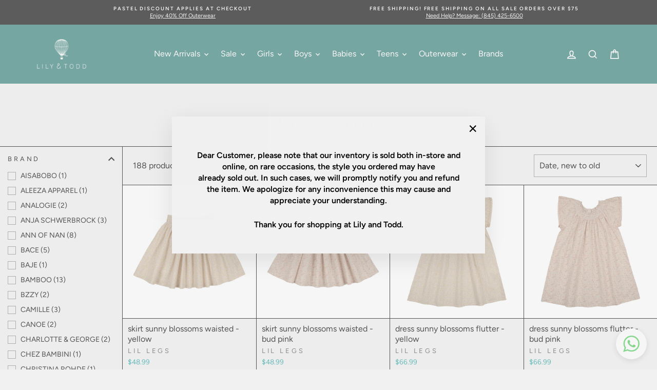

--- FILE ---
content_type: text/html; charset=utf-8
request_url: https://lilyandtoddny.com/collections/girls-shabbos
body_size: 52155
content:
<!doctype html>
<html class="no-js" lang="en" dir="ltr">
<head>
  <meta charset="utf-8">
  <meta http-equiv="X-UA-Compatible" content="IE=edge,chrome=1">
  <meta name="viewport" content="width=device-width,initial-scale=1">
  <meta name="theme-color" content="#47aba9">
  <link rel="canonical" href="https://lilyandtoddny.com/collections/girls-shabbos">
  <link rel="preconnect" href="https://cdn.shopify.com" crossorigin>
  <link rel="preconnect" href="https://fonts.shopifycdn.com" crossorigin>
  <link rel="dns-prefetch" href="https://productreviews.shopifycdn.com">
  <link rel="dns-prefetch" href="https://ajax.googleapis.com">
  <link rel="dns-prefetch" href="https://maps.googleapis.com">
  <link rel="dns-prefetch" href="https://maps.gstatic.com"><link rel="shortcut icon" href="//lilyandtoddny.com/cdn/shop/files/lily-fav_51d7009b-2b68-4749-8323-5ffebb6aeadb_32x32.png?v=1615137073" type="image/png" /><title>Girls/Shabbos
&ndash; Lily and Todd
</title>
<meta property="og:site_name" content="Lily and Todd">
  <meta property="og:url" content="https://lilyandtoddny.com/collections/girls-shabbos">
  <meta property="og:title" content="Girls/Shabbos">
  <meta property="og:type" content="website">
  <meta property="og:description" content="Lily and Todd"><meta name="twitter:site" content="@">
  <meta name="twitter:card" content="summary_large_image">
  <meta name="twitter:title" content="Girls/Shabbos">
  <meta name="twitter:description" content="Lily and Todd">
<style data-shopify>@font-face {
  font-family: Asul;
  font-weight: 400;
  font-style: normal;
  font-display: swap;
  src: url("//lilyandtoddny.com/cdn/fonts/asul/asul_n4.814c5323104eaec8052c156ea81d27e4cc2ecc89.woff2") format("woff2"),
       url("//lilyandtoddny.com/cdn/fonts/asul/asul_n4.fad4580d0c2a0762bf2eec95df0ca1bba03e7345.woff") format("woff");
}

  @font-face {
  font-family: Figtree;
  font-weight: 400;
  font-style: normal;
  font-display: swap;
  src: url("//lilyandtoddny.com/cdn/fonts/figtree/figtree_n4.3c0838aba1701047e60be6a99a1b0a40ce9b8419.woff2") format("woff2"),
       url("//lilyandtoddny.com/cdn/fonts/figtree/figtree_n4.c0575d1db21fc3821f17fd6617d3dee552312137.woff") format("woff");
}


  @font-face {
  font-family: Figtree;
  font-weight: 600;
  font-style: normal;
  font-display: swap;
  src: url("//lilyandtoddny.com/cdn/fonts/figtree/figtree_n6.9d1ea52bb49a0a86cfd1b0383d00f83d3fcc14de.woff2") format("woff2"),
       url("//lilyandtoddny.com/cdn/fonts/figtree/figtree_n6.f0fcdea525a0e47b2ae4ab645832a8e8a96d31d3.woff") format("woff");
}

  @font-face {
  font-family: Figtree;
  font-weight: 400;
  font-style: italic;
  font-display: swap;
  src: url("//lilyandtoddny.com/cdn/fonts/figtree/figtree_i4.89f7a4275c064845c304a4cf8a4a586060656db2.woff2") format("woff2"),
       url("//lilyandtoddny.com/cdn/fonts/figtree/figtree_i4.6f955aaaafc55a22ffc1f32ecf3756859a5ad3e2.woff") format("woff");
}

  @font-face {
  font-family: Figtree;
  font-weight: 600;
  font-style: italic;
  font-display: swap;
  src: url("//lilyandtoddny.com/cdn/fonts/figtree/figtree_i6.702baae75738b446cfbed6ac0d60cab7b21e61ba.woff2") format("woff2"),
       url("//lilyandtoddny.com/cdn/fonts/figtree/figtree_i6.6b8dc40d16c9905d29525156e284509f871ce8f9.woff") format("woff");
}

</style>
  <link href="//lilyandtoddny.com/cdn/shop/t/15/assets/theme.css?v=14328533723741561181768756482" rel="stylesheet" type="text/css" media="all" />
  <link href="//lilyandtoddny.com/cdn/shop/t/15/assets/style.css?v=80264448821248254281755076582" rel="stylesheet" type="text/css" media="all" />
  <link rel="stylesheet" href="https://use.typekit.net/uku7rxv.css" />
  <link href="//lilyandtoddny.com/cdn/shop/t/15/assets/custom-style.css?v=167317490606018129521762414065" rel="stylesheet" type="text/css" media="all" />
<style data-shopify>:root {
    --typeHeaderPrimary: Asul;
    --typeHeaderPrimary: 'Albra';
    --typeHeaderFallback: serif;
    --typeHeaderSize: 40px;
    --typeHeaderWeight: 400;
    --typeHeaderLineHeight: 1;
    --typeHeaderSpacing: 0.0em;

    --typeBasePrimary:Figtree;
    --typeBaseFallback:sans-serif;
    --typeBaseSize: 16px;
    --typeBaseWeight: 400;
    --typeBaseSpacing: 0.0em;
    --typeBaseLineHeight: 1.4;
    --typeBaselineHeightMinus01: 1.3;

    --typeCollectionTitle: 20px;

    --iconWeight: 5px;
    --iconLinecaps: miter;

    
        --buttonRadius: 50px;
    

    --colorGridOverlayOpacity: 0.1;
    }

    .placeholder-content {
    background-image: linear-gradient(100deg, #ffffff 40%, #f7f7f7 63%, #ffffff 79%);
    }</style><script>
    document.documentElement.className = document.documentElement.className.replace('no-js', 'js');

    window.theme = window.theme || {};
    theme.routes = {
      home: "/",
      cart: "/cart.js",
      cartPage: "/cart",
      cartAdd: "/cart/add.js",
      cartChange: "/cart/change.js",
      search: "/search",
      predictiveSearch: "/search/suggest"
    };
    theme.strings = {
      soldOut: "Sold Out",
      unavailable: "Unavailable",
      inStockLabel: "In stock, ready to ship",
      oneStockLabel: "Low stock - [count] item left",
      otherStockLabel: "Low stock - [count] items left",
      willNotShipUntil: "Ready to ship [date]",
      willBeInStockAfter: "Back in stock [date]",
      waitingForStock: "Backordered, shipping soon",
      savePrice: "Save [saved_amount]",
      cartEmpty: "Your cart is currently empty.",
      cartTermsConfirmation: "You must agree with the terms and conditions of sales to check out",
      searchCollections: "Collections",
      searchPages: "Pages",
      searchArticles: "Articles",
      productFrom: "from ",
      maxQuantity: "You can only have [quantity] of [title] in your cart."
    };
    theme.settings = {
      cartType: "drawer",
      isCustomerTemplate: false,
      moneyFormat: "${{amount}}",
      saveType: "dollar",
      productImageSize: "square",
      productImageCover: false,
      predictiveSearch: true,
      predictiveSearchType: null,
      predictiveSearchVendor: true,
      predictiveSearchPrice: true,
      quickView: true,
      themeName: 'Impulse',
      themeVersion: "7.5.2"
    };
  </script>

  <script>window.performance && window.performance.mark && window.performance.mark('shopify.content_for_header.start');</script><meta id="shopify-digital-wallet" name="shopify-digital-wallet" content="/27372093529/digital_wallets/dialog">
<meta name="shopify-checkout-api-token" content="119fce403edab65212960289fc5c3d48">
<meta id="in-context-paypal-metadata" data-shop-id="27372093529" data-venmo-supported="false" data-environment="production" data-locale="en_US" data-paypal-v4="true" data-currency="USD">
<link rel="alternate" type="application/atom+xml" title="Feed" href="/collections/girls-shabbos.atom" />
<link rel="next" href="/collections/girls-shabbos?page=2">
<link rel="alternate" type="application/json+oembed" href="https://lilyandtoddny.com/collections/girls-shabbos.oembed">
<script async="async" src="/checkouts/internal/preloads.js?locale=en-US"></script>
<link rel="preconnect" href="https://shop.app" crossorigin="anonymous">
<script async="async" src="https://shop.app/checkouts/internal/preloads.js?locale=en-US&shop_id=27372093529" crossorigin="anonymous"></script>
<script id="apple-pay-shop-capabilities" type="application/json">{"shopId":27372093529,"countryCode":"US","currencyCode":"USD","merchantCapabilities":["supports3DS"],"merchantId":"gid:\/\/shopify\/Shop\/27372093529","merchantName":"Lily and Todd","requiredBillingContactFields":["postalAddress","email","phone"],"requiredShippingContactFields":["postalAddress","email","phone"],"shippingType":"shipping","supportedNetworks":["visa","masterCard","amex","discover","elo","jcb"],"total":{"type":"pending","label":"Lily and Todd","amount":"1.00"},"shopifyPaymentsEnabled":true,"supportsSubscriptions":true}</script>
<script id="shopify-features" type="application/json">{"accessToken":"119fce403edab65212960289fc5c3d48","betas":["rich-media-storefront-analytics"],"domain":"lilyandtoddny.com","predictiveSearch":true,"shopId":27372093529,"locale":"en"}</script>
<script>var Shopify = Shopify || {};
Shopify.shop = "lilyandtod.myshopify.com";
Shopify.locale = "en";
Shopify.currency = {"active":"USD","rate":"1.0"};
Shopify.country = "US";
Shopify.theme = {"name":"New homepage - dev","id":138398203993,"schema_name":"Impulse","schema_version":"7.5.2","theme_store_id":857,"role":"main"};
Shopify.theme.handle = "null";
Shopify.theme.style = {"id":null,"handle":null};
Shopify.cdnHost = "lilyandtoddny.com/cdn";
Shopify.routes = Shopify.routes || {};
Shopify.routes.root = "/";</script>
<script type="module">!function(o){(o.Shopify=o.Shopify||{}).modules=!0}(window);</script>
<script>!function(o){function n(){var o=[];function n(){o.push(Array.prototype.slice.apply(arguments))}return n.q=o,n}var t=o.Shopify=o.Shopify||{};t.loadFeatures=n(),t.autoloadFeatures=n()}(window);</script>
<script>
  window.ShopifyPay = window.ShopifyPay || {};
  window.ShopifyPay.apiHost = "shop.app\/pay";
  window.ShopifyPay.redirectState = null;
</script>
<script id="shop-js-analytics" type="application/json">{"pageType":"collection"}</script>
<script defer="defer" async type="module" src="//lilyandtoddny.com/cdn/shopifycloud/shop-js/modules/v2/client.init-shop-cart-sync_C5BV16lS.en.esm.js"></script>
<script defer="defer" async type="module" src="//lilyandtoddny.com/cdn/shopifycloud/shop-js/modules/v2/chunk.common_CygWptCX.esm.js"></script>
<script type="module">
  await import("//lilyandtoddny.com/cdn/shopifycloud/shop-js/modules/v2/client.init-shop-cart-sync_C5BV16lS.en.esm.js");
await import("//lilyandtoddny.com/cdn/shopifycloud/shop-js/modules/v2/chunk.common_CygWptCX.esm.js");

  window.Shopify.SignInWithShop?.initShopCartSync?.({"fedCMEnabled":true,"windoidEnabled":true});

</script>
<script>
  window.Shopify = window.Shopify || {};
  if (!window.Shopify.featureAssets) window.Shopify.featureAssets = {};
  window.Shopify.featureAssets['shop-js'] = {"shop-cart-sync":["modules/v2/client.shop-cart-sync_ZFArdW7E.en.esm.js","modules/v2/chunk.common_CygWptCX.esm.js"],"init-fed-cm":["modules/v2/client.init-fed-cm_CmiC4vf6.en.esm.js","modules/v2/chunk.common_CygWptCX.esm.js"],"shop-button":["modules/v2/client.shop-button_tlx5R9nI.en.esm.js","modules/v2/chunk.common_CygWptCX.esm.js"],"shop-cash-offers":["modules/v2/client.shop-cash-offers_DOA2yAJr.en.esm.js","modules/v2/chunk.common_CygWptCX.esm.js","modules/v2/chunk.modal_D71HUcav.esm.js"],"init-windoid":["modules/v2/client.init-windoid_sURxWdc1.en.esm.js","modules/v2/chunk.common_CygWptCX.esm.js"],"shop-toast-manager":["modules/v2/client.shop-toast-manager_ClPi3nE9.en.esm.js","modules/v2/chunk.common_CygWptCX.esm.js"],"init-shop-email-lookup-coordinator":["modules/v2/client.init-shop-email-lookup-coordinator_B8hsDcYM.en.esm.js","modules/v2/chunk.common_CygWptCX.esm.js"],"init-shop-cart-sync":["modules/v2/client.init-shop-cart-sync_C5BV16lS.en.esm.js","modules/v2/chunk.common_CygWptCX.esm.js"],"avatar":["modules/v2/client.avatar_BTnouDA3.en.esm.js"],"pay-button":["modules/v2/client.pay-button_FdsNuTd3.en.esm.js","modules/v2/chunk.common_CygWptCX.esm.js"],"init-customer-accounts":["modules/v2/client.init-customer-accounts_DxDtT_ad.en.esm.js","modules/v2/client.shop-login-button_C5VAVYt1.en.esm.js","modules/v2/chunk.common_CygWptCX.esm.js","modules/v2/chunk.modal_D71HUcav.esm.js"],"init-shop-for-new-customer-accounts":["modules/v2/client.init-shop-for-new-customer-accounts_ChsxoAhi.en.esm.js","modules/v2/client.shop-login-button_C5VAVYt1.en.esm.js","modules/v2/chunk.common_CygWptCX.esm.js","modules/v2/chunk.modal_D71HUcav.esm.js"],"shop-login-button":["modules/v2/client.shop-login-button_C5VAVYt1.en.esm.js","modules/v2/chunk.common_CygWptCX.esm.js","modules/v2/chunk.modal_D71HUcav.esm.js"],"init-customer-accounts-sign-up":["modules/v2/client.init-customer-accounts-sign-up_CPSyQ0Tj.en.esm.js","modules/v2/client.shop-login-button_C5VAVYt1.en.esm.js","modules/v2/chunk.common_CygWptCX.esm.js","modules/v2/chunk.modal_D71HUcav.esm.js"],"shop-follow-button":["modules/v2/client.shop-follow-button_Cva4Ekp9.en.esm.js","modules/v2/chunk.common_CygWptCX.esm.js","modules/v2/chunk.modal_D71HUcav.esm.js"],"checkout-modal":["modules/v2/client.checkout-modal_BPM8l0SH.en.esm.js","modules/v2/chunk.common_CygWptCX.esm.js","modules/v2/chunk.modal_D71HUcav.esm.js"],"lead-capture":["modules/v2/client.lead-capture_Bi8yE_yS.en.esm.js","modules/v2/chunk.common_CygWptCX.esm.js","modules/v2/chunk.modal_D71HUcav.esm.js"],"shop-login":["modules/v2/client.shop-login_D6lNrXab.en.esm.js","modules/v2/chunk.common_CygWptCX.esm.js","modules/v2/chunk.modal_D71HUcav.esm.js"],"payment-terms":["modules/v2/client.payment-terms_CZxnsJam.en.esm.js","modules/v2/chunk.common_CygWptCX.esm.js","modules/v2/chunk.modal_D71HUcav.esm.js"]};
</script>
<script>(function() {
  var isLoaded = false;
  function asyncLoad() {
    if (isLoaded) return;
    isLoaded = true;
    var urls = ["https:\/\/instafeed.nfcube.com\/cdn\/d9525eb894f27780288660c348ee6dc9.js?shop=lilyandtod.myshopify.com","https:\/\/chimpstatic.com\/mcjs-connected\/js\/users\/23d520538b78a39e90d15fbb7\/c570c53ed7502ba6481bff53d.js?shop=lilyandtod.myshopify.com","https:\/\/sbzstag.cirkleinc.com\/?shop=lilyandtod.myshopify.com","https:\/\/cdn.hextom.com\/js\/quickannouncementbar.js?shop=lilyandtod.myshopify.com"];
    for (var i = 0; i < urls.length; i++) {
      var s = document.createElement('script');
      s.type = 'text/javascript';
      s.async = true;
      s.src = urls[i];
      var x = document.getElementsByTagName('script')[0];
      x.parentNode.insertBefore(s, x);
    }
  };
  if(window.attachEvent) {
    window.attachEvent('onload', asyncLoad);
  } else {
    window.addEventListener('load', asyncLoad, false);
  }
})();</script>
<script id="__st">var __st={"a":27372093529,"offset":-18000,"reqid":"29b3d5e1-9fc1-46ac-b5f6-d825de3d7a1e-1768789527","pageurl":"lilyandtoddny.com\/collections\/girls-shabbos","u":"03d855972cc6","p":"collection","rtyp":"collection","rid":270571438169};</script>
<script>window.ShopifyPaypalV4VisibilityTracking = true;</script>
<script id="captcha-bootstrap">!function(){'use strict';const t='contact',e='account',n='new_comment',o=[[t,t],['blogs',n],['comments',n],[t,'customer']],c=[[e,'customer_login'],[e,'guest_login'],[e,'recover_customer_password'],[e,'create_customer']],r=t=>t.map((([t,e])=>`form[action*='/${t}']:not([data-nocaptcha='true']) input[name='form_type'][value='${e}']`)).join(','),a=t=>()=>t?[...document.querySelectorAll(t)].map((t=>t.form)):[];function s(){const t=[...o],e=r(t);return a(e)}const i='password',u='form_key',d=['recaptcha-v3-token','g-recaptcha-response','h-captcha-response',i],f=()=>{try{return window.sessionStorage}catch{return}},m='__shopify_v',_=t=>t.elements[u];function p(t,e,n=!1){try{const o=window.sessionStorage,c=JSON.parse(o.getItem(e)),{data:r}=function(t){const{data:e,action:n}=t;return t[m]||n?{data:e,action:n}:{data:t,action:n}}(c);for(const[e,n]of Object.entries(r))t.elements[e]&&(t.elements[e].value=n);n&&o.removeItem(e)}catch(o){console.error('form repopulation failed',{error:o})}}const l='form_type',E='cptcha';function T(t){t.dataset[E]=!0}const w=window,h=w.document,L='Shopify',v='ce_forms',y='captcha';let A=!1;((t,e)=>{const n=(g='f06e6c50-85a8-45c8-87d0-21a2b65856fe',I='https://cdn.shopify.com/shopifycloud/storefront-forms-hcaptcha/ce_storefront_forms_captcha_hcaptcha.v1.5.2.iife.js',D={infoText:'Protected by hCaptcha',privacyText:'Privacy',termsText:'Terms'},(t,e,n)=>{const o=w[L][v],c=o.bindForm;if(c)return c(t,g,e,D).then(n);var r;o.q.push([[t,g,e,D],n]),r=I,A||(h.body.append(Object.assign(h.createElement('script'),{id:'captcha-provider',async:!0,src:r})),A=!0)});var g,I,D;w[L]=w[L]||{},w[L][v]=w[L][v]||{},w[L][v].q=[],w[L][y]=w[L][y]||{},w[L][y].protect=function(t,e){n(t,void 0,e),T(t)},Object.freeze(w[L][y]),function(t,e,n,w,h,L){const[v,y,A,g]=function(t,e,n){const i=e?o:[],u=t?c:[],d=[...i,...u],f=r(d),m=r(i),_=r(d.filter((([t,e])=>n.includes(e))));return[a(f),a(m),a(_),s()]}(w,h,L),I=t=>{const e=t.target;return e instanceof HTMLFormElement?e:e&&e.form},D=t=>v().includes(t);t.addEventListener('submit',(t=>{const e=I(t);if(!e)return;const n=D(e)&&!e.dataset.hcaptchaBound&&!e.dataset.recaptchaBound,o=_(e),c=g().includes(e)&&(!o||!o.value);(n||c)&&t.preventDefault(),c&&!n&&(function(t){try{if(!f())return;!function(t){const e=f();if(!e)return;const n=_(t);if(!n)return;const o=n.value;o&&e.removeItem(o)}(t);const e=Array.from(Array(32),(()=>Math.random().toString(36)[2])).join('');!function(t,e){_(t)||t.append(Object.assign(document.createElement('input'),{type:'hidden',name:u})),t.elements[u].value=e}(t,e),function(t,e){const n=f();if(!n)return;const o=[...t.querySelectorAll(`input[type='${i}']`)].map((({name:t})=>t)),c=[...d,...o],r={};for(const[a,s]of new FormData(t).entries())c.includes(a)||(r[a]=s);n.setItem(e,JSON.stringify({[m]:1,action:t.action,data:r}))}(t,e)}catch(e){console.error('failed to persist form',e)}}(e),e.submit())}));const S=(t,e)=>{t&&!t.dataset[E]&&(n(t,e.some((e=>e===t))),T(t))};for(const o of['focusin','change'])t.addEventListener(o,(t=>{const e=I(t);D(e)&&S(e,y())}));const B=e.get('form_key'),M=e.get(l),P=B&&M;t.addEventListener('DOMContentLoaded',(()=>{const t=y();if(P)for(const e of t)e.elements[l].value===M&&p(e,B);[...new Set([...A(),...v().filter((t=>'true'===t.dataset.shopifyCaptcha))])].forEach((e=>S(e,t)))}))}(h,new URLSearchParams(w.location.search),n,t,e,['guest_login'])})(!0,!0)}();</script>
<script integrity="sha256-4kQ18oKyAcykRKYeNunJcIwy7WH5gtpwJnB7kiuLZ1E=" data-source-attribution="shopify.loadfeatures" defer="defer" src="//lilyandtoddny.com/cdn/shopifycloud/storefront/assets/storefront/load_feature-a0a9edcb.js" crossorigin="anonymous"></script>
<script crossorigin="anonymous" defer="defer" src="//lilyandtoddny.com/cdn/shopifycloud/storefront/assets/shopify_pay/storefront-65b4c6d7.js?v=20250812"></script>
<script data-source-attribution="shopify.dynamic_checkout.dynamic.init">var Shopify=Shopify||{};Shopify.PaymentButton=Shopify.PaymentButton||{isStorefrontPortableWallets:!0,init:function(){window.Shopify.PaymentButton.init=function(){};var t=document.createElement("script");t.src="https://lilyandtoddny.com/cdn/shopifycloud/portable-wallets/latest/portable-wallets.en.js",t.type="module",document.head.appendChild(t)}};
</script>
<script data-source-attribution="shopify.dynamic_checkout.buyer_consent">
  function portableWalletsHideBuyerConsent(e){var t=document.getElementById("shopify-buyer-consent"),n=document.getElementById("shopify-subscription-policy-button");t&&n&&(t.classList.add("hidden"),t.setAttribute("aria-hidden","true"),n.removeEventListener("click",e))}function portableWalletsShowBuyerConsent(e){var t=document.getElementById("shopify-buyer-consent"),n=document.getElementById("shopify-subscription-policy-button");t&&n&&(t.classList.remove("hidden"),t.removeAttribute("aria-hidden"),n.addEventListener("click",e))}window.Shopify?.PaymentButton&&(window.Shopify.PaymentButton.hideBuyerConsent=portableWalletsHideBuyerConsent,window.Shopify.PaymentButton.showBuyerConsent=portableWalletsShowBuyerConsent);
</script>
<script data-source-attribution="shopify.dynamic_checkout.cart.bootstrap">document.addEventListener("DOMContentLoaded",(function(){function t(){return document.querySelector("shopify-accelerated-checkout-cart, shopify-accelerated-checkout")}if(t())Shopify.PaymentButton.init();else{new MutationObserver((function(e,n){t()&&(Shopify.PaymentButton.init(),n.disconnect())})).observe(document.body,{childList:!0,subtree:!0})}}));
</script>
<link id="shopify-accelerated-checkout-styles" rel="stylesheet" media="screen" href="https://lilyandtoddny.com/cdn/shopifycloud/portable-wallets/latest/accelerated-checkout-backwards-compat.css" crossorigin="anonymous">
<style id="shopify-accelerated-checkout-cart">
        #shopify-buyer-consent {
  margin-top: 1em;
  display: inline-block;
  width: 100%;
}

#shopify-buyer-consent.hidden {
  display: none;
}

#shopify-subscription-policy-button {
  background: none;
  border: none;
  padding: 0;
  text-decoration: underline;
  font-size: inherit;
  cursor: pointer;
}

#shopify-subscription-policy-button::before {
  box-shadow: none;
}

      </style>

<script>window.performance && window.performance.mark && window.performance.mark('shopify.content_for_header.end');</script>

  <script src="//lilyandtoddny.com/cdn/shop/t/15/assets/vendor-scripts-v11.js" defer="defer"></script><link rel="stylesheet" href="//lilyandtoddny.com/cdn/shop/t/15/assets/country-flags.css"><script src="//lilyandtoddny.com/cdn/shop/t/15/assets/theme.js?v=27033286097017768511762809928" defer="defer"></script>
  <script src="//lilyandtoddny.com/cdn/shop/t/15/assets/jquery.js?v=14044491599898008241755133788" defer="defer"></script>
  <script src="//lilyandtoddny.com/cdn/shop/t/15/assets/marquee3k.js?v=46895724445205194481755133789" defer="defer"></script>
  <script src="//lilyandtoddny.com/cdn/shop/t/15/assets/swiper-bundle.min.js?v=32895027181314625281755133791" defer="defer"></script>
  <script src="//lilyandtoddny.com/cdn/shop/t/15/assets/script.js?v=141214001770080273761755760693" defer="defer"></script>
<!-- BEGIN app block: shopify://apps/judge-me-reviews/blocks/judgeme_core/61ccd3b1-a9f2-4160-9fe9-4fec8413e5d8 --><!-- Start of Judge.me Core -->






<link rel="dns-prefetch" href="https://cdnwidget.judge.me">
<link rel="dns-prefetch" href="https://cdn.judge.me">
<link rel="dns-prefetch" href="https://cdn1.judge.me">
<link rel="dns-prefetch" href="https://api.judge.me">

<script data-cfasync='false' class='jdgm-settings-script'>window.jdgmSettings={"pagination":5,"disable_web_reviews":false,"badge_no_review_text":"No reviews","badge_n_reviews_text":"{{ n }} review/reviews","hide_badge_preview_if_no_reviews":true,"badge_hide_text":false,"enforce_center_preview_badge":false,"widget_title":"Customer Reviews","widget_open_form_text":"Write a review","widget_close_form_text":"Cancel review","widget_refresh_page_text":"Refresh page","widget_summary_text":"Based on {{ number_of_reviews }} review/reviews","widget_no_review_text":"Be the first to write a review","widget_name_field_text":"Display name","widget_verified_name_field_text":"Verified Name (public)","widget_name_placeholder_text":"Display name","widget_required_field_error_text":"This field is required.","widget_email_field_text":"Email address","widget_verified_email_field_text":"Verified Email (private, can not be edited)","widget_email_placeholder_text":"Your email address","widget_email_field_error_text":"Please enter a valid email address.","widget_rating_field_text":"Rating","widget_review_title_field_text":"Review Title","widget_review_title_placeholder_text":"Give your review a title","widget_review_body_field_text":"Review content","widget_review_body_placeholder_text":"Start writing here...","widget_pictures_field_text":"Picture/Video (optional)","widget_submit_review_text":"Submit Review","widget_submit_verified_review_text":"Submit Verified Review","widget_submit_success_msg_with_auto_publish":"Thank you! Please refresh the page in a few moments to see your review. You can remove or edit your review by logging into \u003ca href='https://judge.me/login' target='_blank' rel='nofollow noopener'\u003eJudge.me\u003c/a\u003e","widget_submit_success_msg_no_auto_publish":"Thank you! Your review will be published as soon as it is approved by the shop admin. You can remove or edit your review by logging into \u003ca href='https://judge.me/login' target='_blank' rel='nofollow noopener'\u003eJudge.me\u003c/a\u003e","widget_show_default_reviews_out_of_total_text":"Showing {{ n_reviews_shown }} out of {{ n_reviews }} reviews.","widget_show_all_link_text":"Show all","widget_show_less_link_text":"Show less","widget_author_said_text":"{{ reviewer_name }} said:","widget_days_text":"{{ n }} days ago","widget_weeks_text":"{{ n }} week/weeks ago","widget_months_text":"{{ n }} month/months ago","widget_years_text":"{{ n }} year/years ago","widget_yesterday_text":"Yesterday","widget_today_text":"Today","widget_replied_text":"\u003e\u003e {{ shop_name }} replied:","widget_read_more_text":"Read more","widget_reviewer_name_as_initial":"","widget_rating_filter_color":"#fbcd0a","widget_rating_filter_see_all_text":"See all reviews","widget_sorting_most_recent_text":"Most Recent","widget_sorting_highest_rating_text":"Highest Rating","widget_sorting_lowest_rating_text":"Lowest Rating","widget_sorting_with_pictures_text":"Only Pictures","widget_sorting_most_helpful_text":"Most Helpful","widget_open_question_form_text":"Ask a question","widget_reviews_subtab_text":"Reviews","widget_questions_subtab_text":"Questions","widget_question_label_text":"Question","widget_answer_label_text":"Answer","widget_question_placeholder_text":"Write your question here","widget_submit_question_text":"Submit Question","widget_question_submit_success_text":"Thank you for your question! We will notify you once it gets answered.","verified_badge_text":"Verified","verified_badge_bg_color":"","verified_badge_text_color":"","verified_badge_placement":"left-of-reviewer-name","widget_review_max_height":"","widget_hide_border":false,"widget_social_share":false,"widget_thumb":false,"widget_review_location_show":false,"widget_location_format":"","all_reviews_include_out_of_store_products":true,"all_reviews_out_of_store_text":"(out of store)","all_reviews_pagination":100,"all_reviews_product_name_prefix_text":"about","enable_review_pictures":true,"enable_question_anwser":false,"widget_theme":"default","review_date_format":"mm/dd/yyyy","default_sort_method":"most-recent","widget_product_reviews_subtab_text":"Product Reviews","widget_shop_reviews_subtab_text":"Shop Reviews","widget_other_products_reviews_text":"Reviews for other products","widget_store_reviews_subtab_text":"Store reviews","widget_no_store_reviews_text":"This store hasn't received any reviews yet","widget_web_restriction_product_reviews_text":"This product hasn't received any reviews yet","widget_no_items_text":"No items found","widget_show_more_text":"Show more","widget_write_a_store_review_text":"Write a Store Review","widget_other_languages_heading":"Reviews in Other Languages","widget_translate_review_text":"Translate review to {{ language }}","widget_translating_review_text":"Translating...","widget_show_original_translation_text":"Show original ({{ language }})","widget_translate_review_failed_text":"Review couldn't be translated.","widget_translate_review_retry_text":"Retry","widget_translate_review_try_again_later_text":"Try again later","show_product_url_for_grouped_product":false,"widget_sorting_pictures_first_text":"Pictures First","show_pictures_on_all_rev_page_mobile":false,"show_pictures_on_all_rev_page_desktop":false,"floating_tab_hide_mobile_install_preference":false,"floating_tab_button_name":"★ Reviews","floating_tab_title":"Let customers speak for us","floating_tab_button_color":"","floating_tab_button_background_color":"","floating_tab_url":"","floating_tab_url_enabled":false,"floating_tab_tab_style":"text","all_reviews_text_badge_text":"Customers rate us {{ shop.metafields.judgeme.all_reviews_rating | round: 1 }}/5 based on {{ shop.metafields.judgeme.all_reviews_count }} reviews.","all_reviews_text_badge_text_branded_style":"{{ shop.metafields.judgeme.all_reviews_rating | round: 1 }} out of 5 stars based on {{ shop.metafields.judgeme.all_reviews_count }} reviews","is_all_reviews_text_badge_a_link":false,"show_stars_for_all_reviews_text_badge":false,"all_reviews_text_badge_url":"","all_reviews_text_style":"text","all_reviews_text_color_style":"judgeme_brand_color","all_reviews_text_color":"#108474","all_reviews_text_show_jm_brand":true,"featured_carousel_show_header":true,"featured_carousel_title":"Let customers speak for us","testimonials_carousel_title":"Customers are saying","videos_carousel_title":"Real customer stories","cards_carousel_title":"Customers are saying","featured_carousel_count_text":"from {{ n }} reviews","featured_carousel_add_link_to_all_reviews_page":false,"featured_carousel_url":"","featured_carousel_show_images":true,"featured_carousel_autoslide_interval":5,"featured_carousel_arrows_on_the_sides":false,"featured_carousel_height":250,"featured_carousel_width":80,"featured_carousel_image_size":0,"featured_carousel_image_height":250,"featured_carousel_arrow_color":"#eeeeee","verified_count_badge_style":"vintage","verified_count_badge_orientation":"horizontal","verified_count_badge_color_style":"judgeme_brand_color","verified_count_badge_color":"#108474","is_verified_count_badge_a_link":false,"verified_count_badge_url":"","verified_count_badge_show_jm_brand":true,"widget_rating_preset_default":5,"widget_first_sub_tab":"product-reviews","widget_show_histogram":true,"widget_histogram_use_custom_color":false,"widget_pagination_use_custom_color":false,"widget_star_use_custom_color":false,"widget_verified_badge_use_custom_color":false,"widget_write_review_use_custom_color":false,"picture_reminder_submit_button":"Upload Pictures","enable_review_videos":false,"mute_video_by_default":false,"widget_sorting_videos_first_text":"Videos First","widget_review_pending_text":"Pending","featured_carousel_items_for_large_screen":3,"social_share_options_order":"Facebook,Twitter","remove_microdata_snippet":true,"disable_json_ld":false,"enable_json_ld_products":false,"preview_badge_show_question_text":false,"preview_badge_no_question_text":"No questions","preview_badge_n_question_text":"{{ number_of_questions }} question/questions","qa_badge_show_icon":false,"qa_badge_position":"same-row","remove_judgeme_branding":false,"widget_add_search_bar":false,"widget_search_bar_placeholder":"Search","widget_sorting_verified_only_text":"Verified only","featured_carousel_theme":"default","featured_carousel_show_rating":true,"featured_carousel_show_title":true,"featured_carousel_show_body":true,"featured_carousel_show_date":false,"featured_carousel_show_reviewer":true,"featured_carousel_show_product":false,"featured_carousel_header_background_color":"#108474","featured_carousel_header_text_color":"#ffffff","featured_carousel_name_product_separator":"reviewed","featured_carousel_full_star_background":"#108474","featured_carousel_empty_star_background":"#dadada","featured_carousel_vertical_theme_background":"#f9fafb","featured_carousel_verified_badge_enable":false,"featured_carousel_verified_badge_color":"#108474","featured_carousel_border_style":"round","featured_carousel_review_line_length_limit":3,"featured_carousel_more_reviews_button_text":"Read more reviews","featured_carousel_view_product_button_text":"View product","all_reviews_page_load_reviews_on":"scroll","all_reviews_page_load_more_text":"Load More Reviews","disable_fb_tab_reviews":false,"enable_ajax_cdn_cache":false,"widget_public_name_text":"displayed publicly like","default_reviewer_name":"John Smith","default_reviewer_name_has_non_latin":true,"widget_reviewer_anonymous":"Anonymous","medals_widget_title":"Judge.me Review Medals","medals_widget_background_color":"#f9fafb","medals_widget_position":"footer_all_pages","medals_widget_border_color":"#f9fafb","medals_widget_verified_text_position":"left","medals_widget_use_monochromatic_version":false,"medals_widget_elements_color":"#108474","show_reviewer_avatar":true,"widget_invalid_yt_video_url_error_text":"Not a YouTube video URL","widget_max_length_field_error_text":"Please enter no more than {0} characters.","widget_show_country_flag":false,"widget_show_collected_via_shop_app":true,"widget_verified_by_shop_badge_style":"light","widget_verified_by_shop_text":"Verified by Shop","widget_show_photo_gallery":false,"widget_load_with_code_splitting":true,"widget_ugc_install_preference":false,"widget_ugc_title":"Made by us, Shared by you","widget_ugc_subtitle":"Tag us to see your picture featured in our page","widget_ugc_arrows_color":"#ffffff","widget_ugc_primary_button_text":"Buy Now","widget_ugc_primary_button_background_color":"#108474","widget_ugc_primary_button_text_color":"#ffffff","widget_ugc_primary_button_border_width":"0","widget_ugc_primary_button_border_style":"none","widget_ugc_primary_button_border_color":"#108474","widget_ugc_primary_button_border_radius":"25","widget_ugc_secondary_button_text":"Load More","widget_ugc_secondary_button_background_color":"#ffffff","widget_ugc_secondary_button_text_color":"#108474","widget_ugc_secondary_button_border_width":"2","widget_ugc_secondary_button_border_style":"solid","widget_ugc_secondary_button_border_color":"#108474","widget_ugc_secondary_button_border_radius":"25","widget_ugc_reviews_button_text":"View Reviews","widget_ugc_reviews_button_background_color":"#ffffff","widget_ugc_reviews_button_text_color":"#108474","widget_ugc_reviews_button_border_width":"2","widget_ugc_reviews_button_border_style":"solid","widget_ugc_reviews_button_border_color":"#108474","widget_ugc_reviews_button_border_radius":"25","widget_ugc_reviews_button_link_to":"judgeme-reviews-page","widget_ugc_show_post_date":true,"widget_ugc_max_width":"800","widget_rating_metafield_value_type":true,"widget_primary_color":"#108474","widget_enable_secondary_color":false,"widget_secondary_color":"#edf5f5","widget_summary_average_rating_text":"{{ average_rating }} out of 5","widget_media_grid_title":"Customer photos \u0026 videos","widget_media_grid_see_more_text":"See more","widget_round_style":false,"widget_show_product_medals":true,"widget_verified_by_judgeme_text":"Verified by Judge.me","widget_show_store_medals":true,"widget_verified_by_judgeme_text_in_store_medals":"Verified by Judge.me","widget_media_field_exceed_quantity_message":"Sorry, we can only accept {{ max_media }} for one review.","widget_media_field_exceed_limit_message":"{{ file_name }} is too large, please select a {{ media_type }} less than {{ size_limit }}MB.","widget_review_submitted_text":"Review Submitted!","widget_question_submitted_text":"Question Submitted!","widget_close_form_text_question":"Cancel","widget_write_your_answer_here_text":"Write your answer here","widget_enabled_branded_link":true,"widget_show_collected_by_judgeme":false,"widget_reviewer_name_color":"","widget_write_review_text_color":"","widget_write_review_bg_color":"","widget_collected_by_judgeme_text":"collected by Judge.me","widget_pagination_type":"standard","widget_load_more_text":"Load More","widget_load_more_color":"#108474","widget_full_review_text":"Full Review","widget_read_more_reviews_text":"Read More Reviews","widget_read_questions_text":"Read Questions","widget_questions_and_answers_text":"Questions \u0026 Answers","widget_verified_by_text":"Verified by","widget_verified_text":"Verified","widget_number_of_reviews_text":"{{ number_of_reviews }} reviews","widget_back_button_text":"Back","widget_next_button_text":"Next","widget_custom_forms_filter_button":"Filters","custom_forms_style":"vertical","widget_show_review_information":false,"how_reviews_are_collected":"How reviews are collected?","widget_show_review_keywords":false,"widget_gdpr_statement":"How we use your data: We'll only contact you about the review you left, and only if necessary. By submitting your review, you agree to Judge.me's \u003ca href='https://judge.me/terms' target='_blank' rel='nofollow noopener'\u003eterms\u003c/a\u003e, \u003ca href='https://judge.me/privacy' target='_blank' rel='nofollow noopener'\u003eprivacy\u003c/a\u003e and \u003ca href='https://judge.me/content-policy' target='_blank' rel='nofollow noopener'\u003econtent\u003c/a\u003e policies.","widget_multilingual_sorting_enabled":false,"widget_translate_review_content_enabled":false,"widget_translate_review_content_method":"manual","popup_widget_review_selection":"automatically_with_pictures","popup_widget_round_border_style":true,"popup_widget_show_title":true,"popup_widget_show_body":true,"popup_widget_show_reviewer":false,"popup_widget_show_product":true,"popup_widget_show_pictures":true,"popup_widget_use_review_picture":true,"popup_widget_show_on_home_page":true,"popup_widget_show_on_product_page":true,"popup_widget_show_on_collection_page":true,"popup_widget_show_on_cart_page":true,"popup_widget_position":"bottom_left","popup_widget_first_review_delay":5,"popup_widget_duration":5,"popup_widget_interval":5,"popup_widget_review_count":5,"popup_widget_hide_on_mobile":true,"review_snippet_widget_round_border_style":true,"review_snippet_widget_card_color":"#FFFFFF","review_snippet_widget_slider_arrows_background_color":"#FFFFFF","review_snippet_widget_slider_arrows_color":"#000000","review_snippet_widget_star_color":"#108474","show_product_variant":false,"all_reviews_product_variant_label_text":"Variant: ","widget_show_verified_branding":false,"widget_ai_summary_title":"Customers say","widget_ai_summary_disclaimer":"AI-powered review summary based on recent customer reviews","widget_show_ai_summary":false,"widget_show_ai_summary_bg":false,"widget_show_review_title_input":true,"redirect_reviewers_invited_via_email":"review_widget","request_store_review_after_product_review":false,"request_review_other_products_in_order":false,"review_form_color_scheme":"default","review_form_corner_style":"square","review_form_star_color":{},"review_form_text_color":"#333333","review_form_background_color":"#ffffff","review_form_field_background_color":"#fafafa","review_form_button_color":{},"review_form_button_text_color":"#ffffff","review_form_modal_overlay_color":"#000000","review_content_screen_title_text":"How would you rate this product?","review_content_introduction_text":"We would love it if you would share a bit about your experience.","store_review_form_title_text":"How would you rate this store?","store_review_form_introduction_text":"We would love it if you would share a bit about your experience.","show_review_guidance_text":true,"one_star_review_guidance_text":"Poor","five_star_review_guidance_text":"Great","customer_information_screen_title_text":"About you","customer_information_introduction_text":"Please tell us more about you.","custom_questions_screen_title_text":"Your experience in more detail","custom_questions_introduction_text":"Here are a few questions to help us understand more about your experience.","review_submitted_screen_title_text":"Thanks for your review!","review_submitted_screen_thank_you_text":"We are processing it and it will appear on the store soon.","review_submitted_screen_email_verification_text":"Please confirm your email by clicking the link we just sent you. This helps us keep reviews authentic.","review_submitted_request_store_review_text":"Would you like to share your experience of shopping with us?","review_submitted_review_other_products_text":"Would you like to review these products?","store_review_screen_title_text":"Would you like to share your experience of shopping with us?","store_review_introduction_text":"We value your feedback and use it to improve. Please share any thoughts or suggestions you have.","reviewer_media_screen_title_picture_text":"Share a picture","reviewer_media_introduction_picture_text":"Upload a photo to support your review.","reviewer_media_screen_title_video_text":"Share a video","reviewer_media_introduction_video_text":"Upload a video to support your review.","reviewer_media_screen_title_picture_or_video_text":"Share a picture or video","reviewer_media_introduction_picture_or_video_text":"Upload a photo or video to support your review.","reviewer_media_youtube_url_text":"Paste your Youtube URL here","advanced_settings_next_step_button_text":"Next","advanced_settings_close_review_button_text":"Close","modal_write_review_flow":false,"write_review_flow_required_text":"Required","write_review_flow_privacy_message_text":"We respect your privacy.","write_review_flow_anonymous_text":"Post review as anonymous","write_review_flow_visibility_text":"This won't be visible to other customers.","write_review_flow_multiple_selection_help_text":"Select as many as you like","write_review_flow_single_selection_help_text":"Select one option","write_review_flow_required_field_error_text":"This field is required","write_review_flow_invalid_email_error_text":"Please enter a valid email address","write_review_flow_max_length_error_text":"Max. {{ max_length }} characters.","write_review_flow_media_upload_text":"\u003cb\u003eClick to upload\u003c/b\u003e or drag and drop","write_review_flow_gdpr_statement":"We'll only contact you about your review if necessary. By submitting your review, you agree to our \u003ca href='https://judge.me/terms' target='_blank' rel='nofollow noopener'\u003eterms and conditions\u003c/a\u003e and \u003ca href='https://judge.me/privacy' target='_blank' rel='nofollow noopener'\u003eprivacy policy\u003c/a\u003e.","rating_only_reviews_enabled":false,"show_negative_reviews_help_screen":false,"new_review_flow_help_screen_rating_threshold":3,"negative_review_resolution_screen_title_text":"Tell us more","negative_review_resolution_text":"Your experience matters to us. If there were issues with your purchase, we're here to help. Feel free to reach out to us, we'd love the opportunity to make things right.","negative_review_resolution_button_text":"Contact us","negative_review_resolution_proceed_with_review_text":"Leave a review","negative_review_resolution_subject":"Issue with purchase from {{ shop_name }}.{{ order_name }}","preview_badge_collection_page_install_status":false,"widget_review_custom_css":"","preview_badge_custom_css":"","preview_badge_stars_count":"5-stars","featured_carousel_custom_css":"","floating_tab_custom_css":"","all_reviews_widget_custom_css":"","medals_widget_custom_css":"","verified_badge_custom_css":"","all_reviews_text_custom_css":"","transparency_badges_collected_via_store_invite":false,"transparency_badges_from_another_provider":false,"transparency_badges_collected_from_store_visitor":false,"transparency_badges_collected_by_verified_review_provider":false,"transparency_badges_earned_reward":false,"transparency_badges_collected_via_store_invite_text":"Review collected via store invitation","transparency_badges_from_another_provider_text":"Review collected from another provider","transparency_badges_collected_from_store_visitor_text":"Review collected from a store visitor","transparency_badges_written_in_google_text":"Review written in Google","transparency_badges_written_in_etsy_text":"Review written in Etsy","transparency_badges_written_in_shop_app_text":"Review written in Shop App","transparency_badges_earned_reward_text":"Review earned a reward for future purchase","product_review_widget_per_page":10,"widget_store_review_label_text":"Review about the store","checkout_comment_extension_title_on_product_page":"Customer Comments","checkout_comment_extension_num_latest_comment_show":5,"checkout_comment_extension_format":"name_and_timestamp","checkout_comment_customer_name":"last_initial","checkout_comment_comment_notification":true,"preview_badge_collection_page_install_preference":true,"preview_badge_home_page_install_preference":false,"preview_badge_product_page_install_preference":true,"review_widget_install_preference":"","review_carousel_install_preference":false,"floating_reviews_tab_install_preference":"none","verified_reviews_count_badge_install_preference":false,"all_reviews_text_install_preference":false,"review_widget_best_location":true,"judgeme_medals_install_preference":false,"review_widget_revamp_enabled":false,"review_widget_qna_enabled":false,"review_widget_header_theme":"minimal","review_widget_widget_title_enabled":true,"review_widget_header_text_size":"medium","review_widget_header_text_weight":"regular","review_widget_average_rating_style":"compact","review_widget_bar_chart_enabled":true,"review_widget_bar_chart_type":"numbers","review_widget_bar_chart_style":"standard","review_widget_expanded_media_gallery_enabled":false,"review_widget_reviews_section_theme":"standard","review_widget_image_style":"thumbnails","review_widget_review_image_ratio":"square","review_widget_stars_size":"medium","review_widget_verified_badge":"standard_text","review_widget_review_title_text_size":"medium","review_widget_review_text_size":"medium","review_widget_review_text_length":"medium","review_widget_number_of_columns_desktop":3,"review_widget_carousel_transition_speed":5,"review_widget_custom_questions_answers_display":"always","review_widget_button_text_color":"#FFFFFF","review_widget_text_color":"#000000","review_widget_lighter_text_color":"#7B7B7B","review_widget_corner_styling":"soft","review_widget_review_word_singular":"review","review_widget_review_word_plural":"reviews","review_widget_voting_label":"Helpful?","review_widget_shop_reply_label":"Reply from {{ shop_name }}:","review_widget_filters_title":"Filters","qna_widget_question_word_singular":"Question","qna_widget_question_word_plural":"Questions","qna_widget_answer_reply_label":"Answer from {{ answerer_name }}:","qna_content_screen_title_text":"Ask a question about this product","qna_widget_question_required_field_error_text":"Please enter your question.","qna_widget_flow_gdpr_statement":"We'll only contact you about your question if necessary. By submitting your question, you agree to our \u003ca href='https://judge.me/terms' target='_blank' rel='nofollow noopener'\u003eterms and conditions\u003c/a\u003e and \u003ca href='https://judge.me/privacy' target='_blank' rel='nofollow noopener'\u003eprivacy policy\u003c/a\u003e.","qna_widget_question_submitted_text":"Thanks for your question!","qna_widget_close_form_text_question":"Close","qna_widget_question_submit_success_text":"We’ll notify you by email when your question is answered.","all_reviews_widget_v2025_enabled":false,"all_reviews_widget_v2025_header_theme":"default","all_reviews_widget_v2025_widget_title_enabled":true,"all_reviews_widget_v2025_header_text_size":"medium","all_reviews_widget_v2025_header_text_weight":"regular","all_reviews_widget_v2025_average_rating_style":"compact","all_reviews_widget_v2025_bar_chart_enabled":true,"all_reviews_widget_v2025_bar_chart_type":"numbers","all_reviews_widget_v2025_bar_chart_style":"standard","all_reviews_widget_v2025_expanded_media_gallery_enabled":false,"all_reviews_widget_v2025_show_store_medals":true,"all_reviews_widget_v2025_show_photo_gallery":true,"all_reviews_widget_v2025_show_review_keywords":false,"all_reviews_widget_v2025_show_ai_summary":false,"all_reviews_widget_v2025_show_ai_summary_bg":false,"all_reviews_widget_v2025_add_search_bar":false,"all_reviews_widget_v2025_default_sort_method":"most-recent","all_reviews_widget_v2025_reviews_per_page":10,"all_reviews_widget_v2025_reviews_section_theme":"default","all_reviews_widget_v2025_image_style":"thumbnails","all_reviews_widget_v2025_review_image_ratio":"square","all_reviews_widget_v2025_stars_size":"medium","all_reviews_widget_v2025_verified_badge":"bold_badge","all_reviews_widget_v2025_review_title_text_size":"medium","all_reviews_widget_v2025_review_text_size":"medium","all_reviews_widget_v2025_review_text_length":"medium","all_reviews_widget_v2025_number_of_columns_desktop":3,"all_reviews_widget_v2025_carousel_transition_speed":5,"all_reviews_widget_v2025_custom_questions_answers_display":"always","all_reviews_widget_v2025_show_product_variant":false,"all_reviews_widget_v2025_show_reviewer_avatar":true,"all_reviews_widget_v2025_reviewer_name_as_initial":"","all_reviews_widget_v2025_review_location_show":false,"all_reviews_widget_v2025_location_format":"","all_reviews_widget_v2025_show_country_flag":false,"all_reviews_widget_v2025_verified_by_shop_badge_style":"light","all_reviews_widget_v2025_social_share":false,"all_reviews_widget_v2025_social_share_options_order":"Facebook,Twitter,LinkedIn,Pinterest","all_reviews_widget_v2025_pagination_type":"standard","all_reviews_widget_v2025_button_text_color":"#FFFFFF","all_reviews_widget_v2025_text_color":"#000000","all_reviews_widget_v2025_lighter_text_color":"#7B7B7B","all_reviews_widget_v2025_corner_styling":"soft","all_reviews_widget_v2025_title":"Customer reviews","all_reviews_widget_v2025_ai_summary_title":"Customers say about this store","all_reviews_widget_v2025_no_review_text":"Be the first to write a review","platform":"shopify","branding_url":"https://app.judge.me/reviews/stores/lilyandtoddny.com","branding_text":"Powered by Judge.me","locale":"en","reply_name":"Lily and Todd","widget_version":"2.1","footer":true,"autopublish":false,"review_dates":true,"enable_custom_form":false,"shop_use_review_site":true,"shop_locale":"en","enable_multi_locales_translations":false,"show_review_title_input":true,"review_verification_email_status":"always","can_be_branded":false,"reply_name_text":"Lily and Todd"};</script> <style class='jdgm-settings-style'>.jdgm-xx{left:0}.jdgm-histogram .jdgm-histogram__bar-content{background:#fbcd0a}.jdgm-histogram .jdgm-histogram__bar:after{background:#fbcd0a}.jdgm-prev-badge[data-average-rating='0.00']{display:none !important}.jdgm-author-all-initials{display:none !important}.jdgm-author-last-initial{display:none !important}.jdgm-rev-widg__title{visibility:hidden}.jdgm-rev-widg__summary-text{visibility:hidden}.jdgm-prev-badge__text{visibility:hidden}.jdgm-rev__replier:before{content:'Lily and Todd'}.jdgm-rev__prod-link-prefix:before{content:'about'}.jdgm-rev__variant-label:before{content:'Variant: '}.jdgm-rev__out-of-store-text:before{content:'(out of store)'}@media only screen and (min-width: 768px){.jdgm-rev__pics .jdgm-rev_all-rev-page-picture-separator,.jdgm-rev__pics .jdgm-rev__product-picture{display:none}}@media only screen and (max-width: 768px){.jdgm-rev__pics .jdgm-rev_all-rev-page-picture-separator,.jdgm-rev__pics .jdgm-rev__product-picture{display:none}}.jdgm-preview-badge[data-template="index"]{display:none !important}.jdgm-verified-count-badget[data-from-snippet="true"]{display:none !important}.jdgm-carousel-wrapper[data-from-snippet="true"]{display:none !important}.jdgm-all-reviews-text[data-from-snippet="true"]{display:none !important}.jdgm-medals-section[data-from-snippet="true"]{display:none !important}.jdgm-ugc-media-wrapper[data-from-snippet="true"]{display:none !important}.jdgm-rev__transparency-badge[data-badge-type="review_collected_via_store_invitation"]{display:none !important}.jdgm-rev__transparency-badge[data-badge-type="review_collected_from_another_provider"]{display:none !important}.jdgm-rev__transparency-badge[data-badge-type="review_collected_from_store_visitor"]{display:none !important}.jdgm-rev__transparency-badge[data-badge-type="review_written_in_etsy"]{display:none !important}.jdgm-rev__transparency-badge[data-badge-type="review_written_in_google_business"]{display:none !important}.jdgm-rev__transparency-badge[data-badge-type="review_written_in_shop_app"]{display:none !important}.jdgm-rev__transparency-badge[data-badge-type="review_earned_for_future_purchase"]{display:none !important}
</style> <style class='jdgm-settings-style'></style>

  
  
  
  <style class='jdgm-miracle-styles'>
  @-webkit-keyframes jdgm-spin{0%{-webkit-transform:rotate(0deg);-ms-transform:rotate(0deg);transform:rotate(0deg)}100%{-webkit-transform:rotate(359deg);-ms-transform:rotate(359deg);transform:rotate(359deg)}}@keyframes jdgm-spin{0%{-webkit-transform:rotate(0deg);-ms-transform:rotate(0deg);transform:rotate(0deg)}100%{-webkit-transform:rotate(359deg);-ms-transform:rotate(359deg);transform:rotate(359deg)}}@font-face{font-family:'JudgemeStar';src:url("[data-uri]") format("woff");font-weight:normal;font-style:normal}.jdgm-star{font-family:'JudgemeStar';display:inline !important;text-decoration:none !important;padding:0 4px 0 0 !important;margin:0 !important;font-weight:bold;opacity:1;-webkit-font-smoothing:antialiased;-moz-osx-font-smoothing:grayscale}.jdgm-star:hover{opacity:1}.jdgm-star:last-of-type{padding:0 !important}.jdgm-star.jdgm--on:before{content:"\e000"}.jdgm-star.jdgm--off:before{content:"\e001"}.jdgm-star.jdgm--half:before{content:"\e002"}.jdgm-widget *{margin:0;line-height:1.4;-webkit-box-sizing:border-box;-moz-box-sizing:border-box;box-sizing:border-box;-webkit-overflow-scrolling:touch}.jdgm-hidden{display:none !important;visibility:hidden !important}.jdgm-temp-hidden{display:none}.jdgm-spinner{width:40px;height:40px;margin:auto;border-radius:50%;border-top:2px solid #eee;border-right:2px solid #eee;border-bottom:2px solid #eee;border-left:2px solid #ccc;-webkit-animation:jdgm-spin 0.8s infinite linear;animation:jdgm-spin 0.8s infinite linear}.jdgm-prev-badge{display:block !important}

</style>


  
  
   


<script data-cfasync='false' class='jdgm-script'>
!function(e){window.jdgm=window.jdgm||{},jdgm.CDN_HOST="https://cdnwidget.judge.me/",jdgm.CDN_HOST_ALT="https://cdn2.judge.me/cdn/widget_frontend/",jdgm.API_HOST="https://api.judge.me/",jdgm.CDN_BASE_URL="https://cdn.shopify.com/extensions/019bc7fe-07a5-7fc5-85e3-4a4175980733/judgeme-extensions-296/assets/",
jdgm.docReady=function(d){(e.attachEvent?"complete"===e.readyState:"loading"!==e.readyState)?
setTimeout(d,0):e.addEventListener("DOMContentLoaded",d)},jdgm.loadCSS=function(d,t,o,a){
!o&&jdgm.loadCSS.requestedUrls.indexOf(d)>=0||(jdgm.loadCSS.requestedUrls.push(d),
(a=e.createElement("link")).rel="stylesheet",a.class="jdgm-stylesheet",a.media="nope!",
a.href=d,a.onload=function(){this.media="all",t&&setTimeout(t)},e.body.appendChild(a))},
jdgm.loadCSS.requestedUrls=[],jdgm.loadJS=function(e,d){var t=new XMLHttpRequest;
t.onreadystatechange=function(){4===t.readyState&&(Function(t.response)(),d&&d(t.response))},
t.open("GET",e),t.onerror=function(){if(e.indexOf(jdgm.CDN_HOST)===0&&jdgm.CDN_HOST_ALT!==jdgm.CDN_HOST){var f=e.replace(jdgm.CDN_HOST,jdgm.CDN_HOST_ALT);jdgm.loadJS(f,d)}},t.send()},jdgm.docReady((function(){(window.jdgmLoadCSS||e.querySelectorAll(
".jdgm-widget, .jdgm-all-reviews-page").length>0)&&(jdgmSettings.widget_load_with_code_splitting?
parseFloat(jdgmSettings.widget_version)>=3?jdgm.loadCSS(jdgm.CDN_HOST+"widget_v3/base.css"):
jdgm.loadCSS(jdgm.CDN_HOST+"widget/base.css"):jdgm.loadCSS(jdgm.CDN_HOST+"shopify_v2.css"),
jdgm.loadJS(jdgm.CDN_HOST+"loa"+"der.js"))}))}(document);
</script>
<noscript><link rel="stylesheet" type="text/css" media="all" href="https://cdnwidget.judge.me/shopify_v2.css"></noscript>

<!-- BEGIN app snippet: theme_fix_tags --><script>
  (function() {
    var jdgmThemeFixes = null;
    if (!jdgmThemeFixes) return;
    var thisThemeFix = jdgmThemeFixes[Shopify.theme.id];
    if (!thisThemeFix) return;

    if (thisThemeFix.html) {
      document.addEventListener("DOMContentLoaded", function() {
        var htmlDiv = document.createElement('div');
        htmlDiv.classList.add('jdgm-theme-fix-html');
        htmlDiv.innerHTML = thisThemeFix.html;
        document.body.append(htmlDiv);
      });
    };

    if (thisThemeFix.css) {
      var styleTag = document.createElement('style');
      styleTag.classList.add('jdgm-theme-fix-style');
      styleTag.innerHTML = thisThemeFix.css;
      document.head.append(styleTag);
    };

    if (thisThemeFix.js) {
      var scriptTag = document.createElement('script');
      scriptTag.classList.add('jdgm-theme-fix-script');
      scriptTag.innerHTML = thisThemeFix.js;
      document.head.append(scriptTag);
    };
  })();
</script>
<!-- END app snippet -->
<!-- End of Judge.me Core -->



<!-- END app block --><!-- BEGIN app block: shopify://apps/klaviyo-email-marketing-sms/blocks/klaviyo-onsite-embed/2632fe16-c075-4321-a88b-50b567f42507 -->












  <script async src="https://static.klaviyo.com/onsite/js/Y7ut37/klaviyo.js?company_id=Y7ut37"></script>
  <script>!function(){if(!window.klaviyo){window._klOnsite=window._klOnsite||[];try{window.klaviyo=new Proxy({},{get:function(n,i){return"push"===i?function(){var n;(n=window._klOnsite).push.apply(n,arguments)}:function(){for(var n=arguments.length,o=new Array(n),w=0;w<n;w++)o[w]=arguments[w];var t="function"==typeof o[o.length-1]?o.pop():void 0,e=new Promise((function(n){window._klOnsite.push([i].concat(o,[function(i){t&&t(i),n(i)}]))}));return e}}})}catch(n){window.klaviyo=window.klaviyo||[],window.klaviyo.push=function(){var n;(n=window._klOnsite).push.apply(n,arguments)}}}}();</script>

  




  <script>
    window.klaviyoReviewsProductDesignMode = false
  </script>







<!-- END app block --><script src="https://cdn.shopify.com/extensions/019bc7fe-07a5-7fc5-85e3-4a4175980733/judgeme-extensions-296/assets/loader.js" type="text/javascript" defer="defer"></script>
<script src="https://cdn.shopify.com/extensions/019b93c1-bc14-7200-9724-fabc47201519/my-app-115/assets/sdk.js" type="text/javascript" defer="defer"></script>
<link href="https://cdn.shopify.com/extensions/019b93c1-bc14-7200-9724-fabc47201519/my-app-115/assets/sdk.css" rel="stylesheet" type="text/css" media="all">
<link href="https://monorail-edge.shopifysvc.com" rel="dns-prefetch">
<script>(function(){if ("sendBeacon" in navigator && "performance" in window) {try {var session_token_from_headers = performance.getEntriesByType('navigation')[0].serverTiming.find(x => x.name == '_s').description;} catch {var session_token_from_headers = undefined;}var session_cookie_matches = document.cookie.match(/_shopify_s=([^;]*)/);var session_token_from_cookie = session_cookie_matches && session_cookie_matches.length === 2 ? session_cookie_matches[1] : "";var session_token = session_token_from_headers || session_token_from_cookie || "";function handle_abandonment_event(e) {var entries = performance.getEntries().filter(function(entry) {return /monorail-edge.shopifysvc.com/.test(entry.name);});if (!window.abandonment_tracked && entries.length === 0) {window.abandonment_tracked = true;var currentMs = Date.now();var navigation_start = performance.timing.navigationStart;var payload = {shop_id: 27372093529,url: window.location.href,navigation_start,duration: currentMs - navigation_start,session_token,page_type: "collection"};window.navigator.sendBeacon("https://monorail-edge.shopifysvc.com/v1/produce", JSON.stringify({schema_id: "online_store_buyer_site_abandonment/1.1",payload: payload,metadata: {event_created_at_ms: currentMs,event_sent_at_ms: currentMs}}));}}window.addEventListener('pagehide', handle_abandonment_event);}}());</script>
<script id="web-pixels-manager-setup">(function e(e,d,r,n,o){if(void 0===o&&(o={}),!Boolean(null===(a=null===(i=window.Shopify)||void 0===i?void 0:i.analytics)||void 0===a?void 0:a.replayQueue)){var i,a;window.Shopify=window.Shopify||{};var t=window.Shopify;t.analytics=t.analytics||{};var s=t.analytics;s.replayQueue=[],s.publish=function(e,d,r){return s.replayQueue.push([e,d,r]),!0};try{self.performance.mark("wpm:start")}catch(e){}var l=function(){var e={modern:/Edge?\/(1{2}[4-9]|1[2-9]\d|[2-9]\d{2}|\d{4,})\.\d+(\.\d+|)|Firefox\/(1{2}[4-9]|1[2-9]\d|[2-9]\d{2}|\d{4,})\.\d+(\.\d+|)|Chrom(ium|e)\/(9{2}|\d{3,})\.\d+(\.\d+|)|(Maci|X1{2}).+ Version\/(15\.\d+|(1[6-9]|[2-9]\d|\d{3,})\.\d+)([,.]\d+|)( \(\w+\)|)( Mobile\/\w+|) Safari\/|Chrome.+OPR\/(9{2}|\d{3,})\.\d+\.\d+|(CPU[ +]OS|iPhone[ +]OS|CPU[ +]iPhone|CPU IPhone OS|CPU iPad OS)[ +]+(15[._]\d+|(1[6-9]|[2-9]\d|\d{3,})[._]\d+)([._]\d+|)|Android:?[ /-](13[3-9]|1[4-9]\d|[2-9]\d{2}|\d{4,})(\.\d+|)(\.\d+|)|Android.+Firefox\/(13[5-9]|1[4-9]\d|[2-9]\d{2}|\d{4,})\.\d+(\.\d+|)|Android.+Chrom(ium|e)\/(13[3-9]|1[4-9]\d|[2-9]\d{2}|\d{4,})\.\d+(\.\d+|)|SamsungBrowser\/([2-9]\d|\d{3,})\.\d+/,legacy:/Edge?\/(1[6-9]|[2-9]\d|\d{3,})\.\d+(\.\d+|)|Firefox\/(5[4-9]|[6-9]\d|\d{3,})\.\d+(\.\d+|)|Chrom(ium|e)\/(5[1-9]|[6-9]\d|\d{3,})\.\d+(\.\d+|)([\d.]+$|.*Safari\/(?![\d.]+ Edge\/[\d.]+$))|(Maci|X1{2}).+ Version\/(10\.\d+|(1[1-9]|[2-9]\d|\d{3,})\.\d+)([,.]\d+|)( \(\w+\)|)( Mobile\/\w+|) Safari\/|Chrome.+OPR\/(3[89]|[4-9]\d|\d{3,})\.\d+\.\d+|(CPU[ +]OS|iPhone[ +]OS|CPU[ +]iPhone|CPU IPhone OS|CPU iPad OS)[ +]+(10[._]\d+|(1[1-9]|[2-9]\d|\d{3,})[._]\d+)([._]\d+|)|Android:?[ /-](13[3-9]|1[4-9]\d|[2-9]\d{2}|\d{4,})(\.\d+|)(\.\d+|)|Mobile Safari.+OPR\/([89]\d|\d{3,})\.\d+\.\d+|Android.+Firefox\/(13[5-9]|1[4-9]\d|[2-9]\d{2}|\d{4,})\.\d+(\.\d+|)|Android.+Chrom(ium|e)\/(13[3-9]|1[4-9]\d|[2-9]\d{2}|\d{4,})\.\d+(\.\d+|)|Android.+(UC? ?Browser|UCWEB|U3)[ /]?(15\.([5-9]|\d{2,})|(1[6-9]|[2-9]\d|\d{3,})\.\d+)\.\d+|SamsungBrowser\/(5\.\d+|([6-9]|\d{2,})\.\d+)|Android.+MQ{2}Browser\/(14(\.(9|\d{2,})|)|(1[5-9]|[2-9]\d|\d{3,})(\.\d+|))(\.\d+|)|K[Aa][Ii]OS\/(3\.\d+|([4-9]|\d{2,})\.\d+)(\.\d+|)/},d=e.modern,r=e.legacy,n=navigator.userAgent;return n.match(d)?"modern":n.match(r)?"legacy":"unknown"}(),u="modern"===l?"modern":"legacy",c=(null!=n?n:{modern:"",legacy:""})[u],f=function(e){return[e.baseUrl,"/wpm","/b",e.hashVersion,"modern"===e.buildTarget?"m":"l",".js"].join("")}({baseUrl:d,hashVersion:r,buildTarget:u}),m=function(e){var d=e.version,r=e.bundleTarget,n=e.surface,o=e.pageUrl,i=e.monorailEndpoint;return{emit:function(e){var a=e.status,t=e.errorMsg,s=(new Date).getTime(),l=JSON.stringify({metadata:{event_sent_at_ms:s},events:[{schema_id:"web_pixels_manager_load/3.1",payload:{version:d,bundle_target:r,page_url:o,status:a,surface:n,error_msg:t},metadata:{event_created_at_ms:s}}]});if(!i)return console&&console.warn&&console.warn("[Web Pixels Manager] No Monorail endpoint provided, skipping logging."),!1;try{return self.navigator.sendBeacon.bind(self.navigator)(i,l)}catch(e){}var u=new XMLHttpRequest;try{return u.open("POST",i,!0),u.setRequestHeader("Content-Type","text/plain"),u.send(l),!0}catch(e){return console&&console.warn&&console.warn("[Web Pixels Manager] Got an unhandled error while logging to Monorail."),!1}}}}({version:r,bundleTarget:l,surface:e.surface,pageUrl:self.location.href,monorailEndpoint:e.monorailEndpoint});try{o.browserTarget=l,function(e){var d=e.src,r=e.async,n=void 0===r||r,o=e.onload,i=e.onerror,a=e.sri,t=e.scriptDataAttributes,s=void 0===t?{}:t,l=document.createElement("script"),u=document.querySelector("head"),c=document.querySelector("body");if(l.async=n,l.src=d,a&&(l.integrity=a,l.crossOrigin="anonymous"),s)for(var f in s)if(Object.prototype.hasOwnProperty.call(s,f))try{l.dataset[f]=s[f]}catch(e){}if(o&&l.addEventListener("load",o),i&&l.addEventListener("error",i),u)u.appendChild(l);else{if(!c)throw new Error("Did not find a head or body element to append the script");c.appendChild(l)}}({src:f,async:!0,onload:function(){if(!function(){var e,d;return Boolean(null===(d=null===(e=window.Shopify)||void 0===e?void 0:e.analytics)||void 0===d?void 0:d.initialized)}()){var d=window.webPixelsManager.init(e)||void 0;if(d){var r=window.Shopify.analytics;r.replayQueue.forEach((function(e){var r=e[0],n=e[1],o=e[2];d.publishCustomEvent(r,n,o)})),r.replayQueue=[],r.publish=d.publishCustomEvent,r.visitor=d.visitor,r.initialized=!0}}},onerror:function(){return m.emit({status:"failed",errorMsg:"".concat(f," has failed to load")})},sri:function(e){var d=/^sha384-[A-Za-z0-9+/=]+$/;return"string"==typeof e&&d.test(e)}(c)?c:"",scriptDataAttributes:o}),m.emit({status:"loading"})}catch(e){m.emit({status:"failed",errorMsg:(null==e?void 0:e.message)||"Unknown error"})}}})({shopId: 27372093529,storefrontBaseUrl: "https://lilyandtoddny.com",extensionsBaseUrl: "https://extensions.shopifycdn.com/cdn/shopifycloud/web-pixels-manager",monorailEndpoint: "https://monorail-edge.shopifysvc.com/unstable/produce_batch",surface: "storefront-renderer",enabledBetaFlags: ["2dca8a86"],webPixelsConfigList: [{"id":"1636565081","configuration":"{\"accountID\":\"Y7ut37\",\"webPixelConfig\":\"eyJlbmFibGVBZGRlZFRvQ2FydEV2ZW50cyI6IHRydWV9\"}","eventPayloadVersion":"v1","runtimeContext":"STRICT","scriptVersion":"524f6c1ee37bacdca7657a665bdca589","type":"APP","apiClientId":123074,"privacyPurposes":["ANALYTICS","MARKETING"],"dataSharingAdjustments":{"protectedCustomerApprovalScopes":["read_customer_address","read_customer_email","read_customer_name","read_customer_personal_data","read_customer_phone"]}},{"id":"1102446681","configuration":"{\"shop\":\"lilyandtod.myshopify.com\",\"url\":\"https:\\\/\\\/sortwise.mezereon.net\\\/t\"}","eventPayloadVersion":"v1","runtimeContext":"STRICT","scriptVersion":"579b5f992a826639b4d57a96366277e3","type":"APP","apiClientId":216838471681,"privacyPurposes":["ANALYTICS"],"dataSharingAdjustments":{"protectedCustomerApprovalScopes":["read_customer_personal_data"]}},{"id":"872415321","configuration":"{\"webPixelName\":\"Judge.me\"}","eventPayloadVersion":"v1","runtimeContext":"STRICT","scriptVersion":"34ad157958823915625854214640f0bf","type":"APP","apiClientId":683015,"privacyPurposes":["ANALYTICS"],"dataSharingAdjustments":{"protectedCustomerApprovalScopes":["read_customer_email","read_customer_name","read_customer_personal_data","read_customer_phone"]}},{"id":"72613977","eventPayloadVersion":"v1","runtimeContext":"LAX","scriptVersion":"1","type":"CUSTOM","privacyPurposes":["MARKETING"],"name":"Meta pixel (migrated)"},{"id":"shopify-app-pixel","configuration":"{}","eventPayloadVersion":"v1","runtimeContext":"STRICT","scriptVersion":"0450","apiClientId":"shopify-pixel","type":"APP","privacyPurposes":["ANALYTICS","MARKETING"]},{"id":"shopify-custom-pixel","eventPayloadVersion":"v1","runtimeContext":"LAX","scriptVersion":"0450","apiClientId":"shopify-pixel","type":"CUSTOM","privacyPurposes":["ANALYTICS","MARKETING"]}],isMerchantRequest: false,initData: {"shop":{"name":"Lily and Todd","paymentSettings":{"currencyCode":"USD"},"myshopifyDomain":"lilyandtod.myshopify.com","countryCode":"US","storefrontUrl":"https:\/\/lilyandtoddny.com"},"customer":null,"cart":null,"checkout":null,"productVariants":[],"purchasingCompany":null},},"https://lilyandtoddny.com/cdn","fcfee988w5aeb613cpc8e4bc33m6693e112",{"modern":"","legacy":""},{"shopId":"27372093529","storefrontBaseUrl":"https:\/\/lilyandtoddny.com","extensionBaseUrl":"https:\/\/extensions.shopifycdn.com\/cdn\/shopifycloud\/web-pixels-manager","surface":"storefront-renderer","enabledBetaFlags":"[\"2dca8a86\"]","isMerchantRequest":"false","hashVersion":"fcfee988w5aeb613cpc8e4bc33m6693e112","publish":"custom","events":"[[\"page_viewed\",{}],[\"collection_viewed\",{\"collection\":{\"id\":\"270571438169\",\"title\":\"Girls\/Shabbos\",\"productVariants\":[{\"price\":{\"amount\":48.99,\"currencyCode\":\"USD\"},\"product\":{\"title\":\"skirt sunny blossoms waisted - yellow\",\"vendor\":\"LIL LEGS\",\"id\":\"8125819682905\",\"untranslatedTitle\":\"skirt sunny blossoms waisted - yellow\",\"url\":\"\/products\/lis26sbsk-yellow\",\"type\":\"SKIRT\"},\"id\":\"42995226968153\",\"image\":{\"src\":\"\/\/lilyandtoddny.com\/cdn\/shop\/files\/lillegsSS26_246.jpg?v=1768772454\"},\"sku\":\"613527371760\",\"title\":\"8 \/ YELLOW\",\"untranslatedTitle\":\"8 \/ YELLOW\"},{\"price\":{\"amount\":48.99,\"currencyCode\":\"USD\"},\"product\":{\"title\":\"skirt sunny blossoms waisted - bud pink\",\"vendor\":\"LIL LEGS\",\"id\":\"8125819617369\",\"untranslatedTitle\":\"skirt sunny blossoms waisted - bud pink\",\"url\":\"\/products\/lis26sbsk-bud-pink\",\"type\":\"SKIRT\"},\"id\":\"42995226542169\",\"image\":{\"src\":\"\/\/lilyandtoddny.com\/cdn\/shop\/files\/lillegsSS26_238.jpg?v=1768772507\"},\"sku\":\"613527228828\",\"title\":\"8 \/ BUD PINK\",\"untranslatedTitle\":\"8 \/ BUD PINK\"},{\"price\":{\"amount\":66.99,\"currencyCode\":\"USD\"},\"product\":{\"title\":\"dress sunny blossoms flutter - yellow\",\"vendor\":\"LIL LEGS\",\"id\":\"8125804183641\",\"untranslatedTitle\":\"dress sunny blossoms flutter - yellow\",\"url\":\"\/products\/lis26sbfd-yellow\",\"type\":\"DRESS\"},\"id\":\"42995101565017\",\"image\":{\"src\":\"\/\/lilyandtoddny.com\/cdn\/shop\/files\/lillegsSS26_247.jpg?v=1768772155\"},\"sku\":\"613527225704\",\"title\":\"2 \/ YELLOW\",\"untranslatedTitle\":\"2 \/ YELLOW\"},{\"price\":{\"amount\":66.99,\"currencyCode\":\"USD\"},\"product\":{\"title\":\"dress sunny blossoms flutter - bud pink\",\"vendor\":\"LIL LEGS\",\"id\":\"8125804052569\",\"untranslatedTitle\":\"dress sunny blossoms flutter - bud pink\",\"url\":\"\/products\/lis26sbfd-bud-pink\",\"type\":\"DRESS\"},\"id\":\"42995099664473\",\"image\":{\"src\":\"\/\/lilyandtoddny.com\/cdn\/shop\/files\/lillegsSS26_240.jpg?v=1768771704\"},\"sku\":\"613527430504\",\"title\":\"2 \/ BUD PINK\",\"untranslatedTitle\":\"2 \/ BUD PINK\"},{\"price\":{\"amount\":66.99,\"currencyCode\":\"USD\"},\"product\":{\"title\":\"dress 3\/4 sleeve sunny blossoms smocked - yellow\",\"vendor\":\"LIL LEGS\",\"id\":\"8125803954265\",\"untranslatedTitle\":\"dress 3\/4 sleeve sunny blossoms smocked - yellow\",\"url\":\"\/products\/lis26sbqdr-yellow\",\"type\":\"DRESS\"},\"id\":\"42995099172953\",\"image\":{\"src\":\"\/\/lilyandtoddny.com\/cdn\/shop\/files\/lillegsSS26_248.jpg?v=1768772386\"},\"sku\":\"613527455743\",\"title\":\"3 \/ YELLOW\",\"untranslatedTitle\":\"3 \/ YELLOW\"},{\"price\":{\"amount\":66.99,\"currencyCode\":\"USD\"},\"product\":{\"title\":\"dress 3\/4 sleeve sunny blossoms smocked - bud pink\",\"vendor\":\"LIL LEGS\",\"id\":\"8125803888729\",\"untranslatedTitle\":\"dress 3\/4 sleeve sunny blossoms smocked - bud pink\",\"url\":\"\/products\/lis26sbqdr-bud-pink\",\"type\":\"DRESS\"},\"id\":\"42995098681433\",\"image\":{\"src\":\"\/\/lilyandtoddny.com\/cdn\/shop\/files\/lillegsSS26_92.jpg?v=1768772349\"},\"sku\":\"613527387945\",\"title\":\"3 \/ BUD PINK\",\"untranslatedTitle\":\"3 \/ BUD PINK\"},{\"price\":{\"amount\":164.99,\"currencyCode\":\"USD\"},\"product\":{\"title\":\"skirt embroidered mini logo print - bright white-001\",\"vendor\":\"ESCADA\",\"id\":\"8118466543705\",\"untranslatedTitle\":\"skirt embroidered mini logo print - bright white-001\",\"url\":\"\/products\/ess2671422-bright-white-001\",\"type\":\"SKIRT\"},\"id\":\"42969120964697\",\"image\":{\"src\":\"\/\/lilyandtoddny.com\/cdn\/shop\/files\/71422_001_1_20fbc508-d15b-46a4-a014-47e7aefb8160.jpg?v=1767813235\"},\"sku\":\"99062205\",\"title\":\"4 \/ BRIGHT WHITE-001\",\"untranslatedTitle\":\"4 \/ BRIGHT WHITE-001\"},{\"price\":{\"amount\":98.99,\"currencyCode\":\"USD\"},\"product\":{\"title\":\"skirt bubble hem - white-10p\",\"vendor\":\"DKNY\",\"id\":\"8118459760729\",\"untranslatedTitle\":\"skirt bubble hem - white-10p\",\"url\":\"\/products\/dks26d62593-white-10p\",\"type\":\"SKIRT\"},\"id\":\"42969097175129\",\"image\":{\"src\":\"\/\/lilyandtoddny.com\/cdn\/shop\/files\/D62593_10P_001.jpg?v=1768250634\"},\"sku\":\"99062328\",\"title\":\"4 \/ WHITE-10P\",\"untranslatedTitle\":\"4 \/ WHITE-10P\"},{\"price\":{\"amount\":80.99,\"currencyCode\":\"USD\"},\"product\":{\"title\":\"dress 3\/4 sleeves striped floral bottom with collar - white\/tan\",\"vendor\":\"BACE COLLECTION\",\"id\":\"8117824192601\",\"untranslatedTitle\":\"dress 3\/4 sleeves striped floral bottom with collar - white\/tan\",\"url\":\"\/products\/bas26c26112-white-tan\",\"type\":\"DRESS\"},\"id\":\"42966483533913\",\"image\":{\"src\":\"\/\/lilyandtoddny.com\/cdn\/shop\/files\/image000000_1_00b04025-c031-47f8-8df4-1bc0b40db760.jpg?v=1768279971\"},\"sku\":\"99061207\",\"title\":\"6 \/ WHITE\/TAN\",\"untranslatedTitle\":\"6 \/ WHITE\/TAN\"},{\"price\":{\"amount\":146.99,\"currencyCode\":\"USD\"},\"product\":{\"title\":\"set outfit poplin sailor blouse and pleated skirt - ivory\/white\",\"vendor\":\"BACE COLLECTION\",\"id\":\"8117824159833\",\"untranslatedTitle\":\"set outfit poplin sailor blouse and pleated skirt - ivory\/white\",\"url\":\"\/products\/bas26c26106-26639-ivory-white\",\"type\":\"SET OUTFIT\"},\"id\":\"42966483271769\",\"image\":{\"src\":\"\/\/lilyandtoddny.com\/cdn\/shop\/files\/2610602.jpg?v=1768533326\"},\"sku\":\"99061198\",\"title\":\"12 \/ IVORY\/WHITE\",\"untranslatedTitle\":\"12 \/ IVORY\/WHITE\"},{\"price\":{\"amount\":90.99,\"currencyCode\":\"USD\"},\"product\":{\"title\":\"dress 3\/4 sleeves sailor style with collar - ivory\",\"vendor\":\"BACE COLLECTION\",\"id\":\"8117823799385\",\"untranslatedTitle\":\"dress 3\/4 sleeves sailor style with collar - ivory\",\"url\":\"\/products\/bas26c25289-ivory\",\"type\":\"DRESS\"},\"id\":\"42966481961049\",\"image\":{\"src\":\"\/\/lilyandtoddny.com\/cdn\/shop\/files\/2685601.jpg?v=1767927001\"},\"sku\":\"99061184\",\"title\":\"6 \/ IVORY\",\"untranslatedTitle\":\"6 \/ IVORY\"},{\"price\":{\"amount\":68.99,\"currencyCode\":\"USD\"},\"product\":{\"title\":\"dress 3\/4 sleeves scalloped bib - white\",\"vendor\":\"ONE CHILD\",\"id\":\"8117800534105\",\"untranslatedTitle\":\"dress 3\/4 sleeves scalloped bib - white\",\"url\":\"\/products\/jus26c23857-white\",\"type\":\"DRESS\"},\"id\":\"42966398369881\",\"image\":{\"src\":\"\/\/lilyandtoddny.com\/cdn\/shop\/files\/C-23857.jpg?v=1768535365\"},\"sku\":\"99060686\",\"title\":\"5 \/ WHITE\",\"untranslatedTitle\":\"5 \/ WHITE\"},{\"price\":{\"amount\":84.99,\"currencyCode\":\"USD\"},\"product\":{\"title\":\"dress s\/s cherry embroidered with piped trim pleated - white\",\"vendor\":\"ONE CHILD\",\"id\":\"8117800075353\",\"untranslatedTitle\":\"dress s\/s cherry embroidered with piped trim pleated - white\",\"url\":\"\/products\/jus26c23688-s-white\",\"type\":\"DRESS\"},\"id\":\"42966396502105\",\"image\":{\"src\":\"\/\/lilyandtoddny.com\/cdn\/shop\/files\/C-23688_1.jpg?v=1768535102\"},\"sku\":\"99060650\",\"title\":\"3 \/ WHITE\",\"untranslatedTitle\":\"3 \/ WHITE\"},{\"price\":{\"amount\":84.99,\"currencyCode\":\"USD\"},\"product\":{\"title\":\"dress cherry embroidered with piped trim pleated - white\",\"vendor\":\"ONE CHILD\",\"id\":\"8117799977049\",\"untranslatedTitle\":\"dress cherry embroidered with piped trim pleated - white\",\"url\":\"\/products\/jus26c23688-white\",\"type\":\"DRESS\"},\"id\":\"42966396141657\",\"image\":{\"src\":\"\/\/lilyandtoddny.com\/cdn\/shop\/files\/C-23688_1_ddae8236-4f77-487b-b278-5f3ffdbb9bbb.jpg?v=1768536563\"},\"sku\":\"99060646\",\"title\":\"5 \/ WHITE\",\"untranslatedTitle\":\"5 \/ WHITE\"},{\"price\":{\"amount\":68.99,\"currencyCode\":\"USD\"},\"product\":{\"title\":\"dress pinstriped embroidered jumper with collar - stripe\",\"vendor\":\"ONE CHILD\",\"id\":\"8117799911513\",\"untranslatedTitle\":\"dress pinstriped embroidered jumper with collar - stripe\",\"url\":\"\/products\/jus26c23685-stripe\",\"type\":\"DRESS\"},\"id\":\"42966395617369\",\"image\":{\"src\":\"\/\/lilyandtoddny.com\/cdn\/shop\/files\/C-23685.jpg?v=1768535204\"},\"sku\":\"99060637\",\"title\":\"3 \/ STRIPE\",\"untranslatedTitle\":\"3 \/ STRIPE\"},{\"price\":{\"amount\":46.8,\"currencyCode\":\"USD\"},\"product\":{\"title\":\"maxi dress velour high waisted jumper with modal collared top - wine-17\",\"vendor\":\"MINI NOD\",\"id\":\"8108730941529\",\"untranslatedTitle\":\"maxi dress velour high waisted jumper with modal collared top - wine-17\",\"url\":\"\/products\/miw26mnc106-wine-17\",\"type\":\"MAXI DRESS\"},\"id\":\"42935888248921\",\"image\":{\"src\":\"\/\/lilyandtoddny.com\/cdn\/shop\/files\/VelourJumperwithModelcollaredtop-MNC106_0138a9e0-7c92-429e-a65b-c91b310a6720.jpg?v=1766395440\"},\"sku\":\"99053901\",\"title\":\"3 \/ WINE-17\",\"untranslatedTitle\":\"3 \/ WINE-17\"},{\"price\":{\"amount\":101.99,\"currencyCode\":\"USD\"},\"product\":{\"title\":\"maxi dress tiered smocked floral with flutter sleeves - multi color\",\"vendor\":\"GINGERSNAPS\",\"id\":\"8050997067865\",\"untranslatedTitle\":\"maxi dress tiered smocked floral with flutter sleeves - multi color\",\"url\":\"\/products\/gis26gdr2343-multi-color\",\"type\":\"MAXI DRESS\"},\"id\":\"42746452344921\",\"image\":{\"src\":\"\/\/lilyandtoddny.com\/cdn\/shop\/files\/GDR2343_1.jpg?v=1767754660\"},\"sku\":\"99070289\",\"title\":\"4 \/ MULTI COLOR\",\"untranslatedTitle\":\"4 \/ MULTI COLOR\"},{\"price\":{\"amount\":90.99,\"currencyCode\":\"USD\"},\"product\":{\"title\":\"dress smocked stripe print with flutter sleeves - blue\",\"vendor\":\"GINGERSNAPS\",\"id\":\"8050997002329\",\"untranslatedTitle\":\"dress smocked stripe print with flutter sleeves - blue\",\"url\":\"\/products\/gis26gdr2348-blue\",\"type\":\"DRESS\"},\"id\":\"42746452082777\",\"image\":{\"src\":\"\/\/lilyandtoddny.com\/cdn\/shop\/files\/GDR2348FRONT.jpg?v=1767754829\"},\"sku\":\"99070295\",\"title\":\"4 \/ BLUE\",\"untranslatedTitle\":\"4 \/ BLUE\"},{\"price\":{\"amount\":96.99,\"currencyCode\":\"USD\"},\"product\":{\"title\":\"dress smocked buttercup floral flutter - navy buttercup flral\",\"vendor\":\"PINK CHICKEN\",\"id\":\"8037670944857\",\"untranslatedTitle\":\"dress smocked buttercup floral flutter - navy buttercup flral\",\"url\":\"\/products\/pis2626espc393-navy-buttercup-flral\",\"type\":\"DRESS\"},\"id\":\"42701862633561\",\"image\":{\"src\":\"\/\/lilyandtoddny.com\/cdn\/shop\/files\/StevieDress_GirlsFront_EDITED.webp?v=1767930829\"},\"sku\":\"99065546\",\"title\":\"2 \/ NAVY BUTTERCUP FLRAL\",\"untranslatedTitle\":\"2 \/ NAVY BUTTERCUP FLRAL\"},{\"price\":{\"amount\":102.99,\"currencyCode\":\"USD\"},\"product\":{\"title\":\"dress 3\/4 sleeves stitch smocked with collar - white\",\"vendor\":\"KIPP\",\"id\":\"8037642109017\",\"untranslatedTitle\":\"dress 3\/4 sleeves stitch smocked with collar - white\",\"url\":\"\/products\/ars26td33102-white\",\"type\":\"DRESS\"},\"id\":\"42701731397721\",\"image\":{\"src\":\"\/\/lilyandtoddny.com\/cdn\/shop\/files\/image000000_0b841c4d-53e2-4d90-b2b2-03f76a463bd1.jpg?v=1768279545\"},\"sku\":\"99065309\",\"title\":\"6 \/ WHITE\",\"untranslatedTitle\":\"6 \/ WHITE\"},{\"price\":{\"amount\":102.99,\"currencyCode\":\"USD\"},\"product\":{\"title\":\"dress s\/s stitch smocked with collar - white\",\"vendor\":\"KIPP\",\"id\":\"8037642010713\",\"untranslatedTitle\":\"dress s\/s stitch smocked with collar - white\",\"url\":\"\/products\/ars26td33102-s-white\",\"type\":\"DRESS\"},\"id\":\"42701730545753\",\"image\":{\"src\":\"\/\/lilyandtoddny.com\/cdn\/shop\/files\/TD33102WHITE_c13c7b30-73e8-462a-a899-7d1ce668b613.jpg?v=1767638448\"},\"sku\":\"99065313\",\"title\":\"2 \/ WHITE\",\"untranslatedTitle\":\"2 \/ WHITE\"},{\"price\":{\"amount\":102.99,\"currencyCode\":\"USD\"},\"product\":{\"title\":\"dress 3\/4 sleeves high waisted with scalloped collar - butter\",\"vendor\":\"KIPP\",\"id\":\"8037627723865\",\"untranslatedTitle\":\"dress 3\/4 sleeves high waisted with scalloped collar - butter\",\"url\":\"\/products\/ars26td3377-butter\",\"type\":\"DRESS\"},\"id\":\"42701662060633\",\"image\":{\"src\":\"\/\/lilyandtoddny.com\/cdn\/shop\/files\/TD3377BUTTER_5a77a107-730a-49ac-b3bb-679df8b9eeed.jpg?v=1767639026\"},\"sku\":\"99065518\",\"title\":\"6 \/ BUTTER\",\"untranslatedTitle\":\"6 \/ BUTTER\"},{\"price\":{\"amount\":102.99,\"currencyCode\":\"USD\"},\"product\":{\"title\":\"dress s\/s high waisted with scalloped collar - butter\",\"vendor\":\"KIPP\",\"id\":\"8037627658329\",\"untranslatedTitle\":\"dress s\/s high waisted with scalloped collar - butter\",\"url\":\"\/products\/ars26td3377-s-butter\",\"type\":\"DRESS\"},\"id\":\"42701661536345\",\"image\":{\"src\":\"\/\/lilyandtoddny.com\/cdn\/shop\/files\/TD3377BUTTER_bfeca445-f463-433c-b49d-78b61bed64e5.jpg?v=1767639544\"},\"sku\":\"99065522\",\"title\":\"2 \/ BUTTER\",\"untranslatedTitle\":\"2 \/ BUTTER\"},{\"price\":{\"amount\":252.99,\"currencyCode\":\"USD\"},\"product\":{\"title\":\"jacket double breasted trench with hood - pale stone-192\",\"vendor\":\"KARL LAGERFELD\",\"id\":\"8033593688153\",\"untranslatedTitle\":\"jacket double breasted trench with hood - pale stone-192\",\"url\":\"\/products\/kas26z31126-pale-stone-192\",\"type\":\"JACKET\"},\"id\":\"42689889665113\",\"image\":{\"src\":\"\/\/lilyandtoddny.com\/cdn\/shop\/files\/Z31126_192_001.jpg?v=1767894056\"},\"sku\":\"99062798\",\"title\":\"PALE STONE-192 \/ 10\",\"untranslatedTitle\":\"PALE STONE-192 \/ 10\"},{\"price\":{\"amount\":58.99,\"currencyCode\":\"USD\"},\"product\":{\"title\":\"cardigan crochet with cherry - ivory\",\"vendor\":\"BAMBOO\",\"id\":\"8032253902937\",\"untranslatedTitle\":\"cardigan crochet with cherry - ivory\",\"url\":\"\/products\/bas26c24456-ivory\",\"type\":\"CARDIGAN\"},\"id\":\"42688234553433\",\"image\":{\"src\":\"\/\/lilyandtoddny.com\/cdn\/shop\/files\/2445602.jpg?v=1768093130\"},\"sku\":\"99061386\",\"title\":\"IVORY \/ 8\",\"untranslatedTitle\":\"IVORY \/ 8\"},{\"price\":{\"amount\":80.99,\"currencyCode\":\"USD\"},\"product\":{\"title\":\"dress piped bib jumper - white\",\"vendor\":\"BAMBOO\",\"id\":\"8032251609177\",\"untranslatedTitle\":\"dress piped bib jumper - white\",\"url\":\"\/products\/bas26c24929-white\",\"type\":\"DRESS\"},\"id\":\"42688228982873\",\"image\":{\"src\":\"\/\/lilyandtoddny.com\/cdn\/shop\/files\/2492902.jpg?v=1768453660\"},\"sku\":\"99061406\",\"title\":\"WHITE \/ 2\",\"untranslatedTitle\":\"WHITE \/ 2\"},{\"price\":{\"amount\":158.99,\"currencyCode\":\"USD\"},\"product\":{\"title\":\"maxi dress tiered jumper bow back with shirt - navy\/white\",\"vendor\":\"BAMBOO\",\"id\":\"8032251215961\",\"untranslatedTitle\":\"maxi dress tiered jumper bow back with shirt - navy\/white\",\"url\":\"\/products\/bas26c24982-24986-navy-white\",\"type\":\"MAXI DRESS\"},\"id\":\"42688225902681\",\"image\":{\"src\":\"\/\/lilyandtoddny.com\/cdn\/shop\/files\/2498205_2.jpg?v=1768091692\"},\"sku\":\"99061419\",\"title\":\"NAVY\/WHITE \/ 3\",\"untranslatedTitle\":\"NAVY\/WHITE \/ 3\"},{\"price\":{\"amount\":130.99,\"currencyCode\":\"USD\"},\"product\":{\"title\":\"maxi dress print with cardigan - blue\",\"vendor\":\"BAMBOO\",\"id\":\"8032250626137\",\"untranslatedTitle\":\"maxi dress print with cardigan - blue\",\"url\":\"\/products\/bas26c25685-blue\",\"type\":\"MAXI DRESS\"},\"id\":\"42688222494809\",\"image\":{\"src\":\"\/\/lilyandtoddny.com\/cdn\/shop\/files\/25685_1.jpg?v=1768091338\"},\"sku\":\"99061446\",\"title\":\"BLUE \/ 3\",\"untranslatedTitle\":\"BLUE \/ 3\"}]}}]]"});</script><script>
  window.ShopifyAnalytics = window.ShopifyAnalytics || {};
  window.ShopifyAnalytics.meta = window.ShopifyAnalytics.meta || {};
  window.ShopifyAnalytics.meta.currency = 'USD';
  var meta = {"products":[{"id":8125819682905,"gid":"gid:\/\/shopify\/Product\/8125819682905","vendor":"LIL LEGS","type":"SKIRT","handle":"lis26sbsk-yellow","variants":[{"id":42995226968153,"price":4899,"name":"skirt sunny blossoms waisted - yellow - 8 \/ YELLOW","public_title":"8 \/ YELLOW","sku":"613527371760"},{"id":42995227000921,"price":4899,"name":"skirt sunny blossoms waisted - yellow - 10 \/ YELLOW","public_title":"10 \/ YELLOW","sku":"613527100339"},{"id":42995227033689,"price":4899,"name":"skirt sunny blossoms waisted - yellow - 12 \/ YELLOW","public_title":"12 \/ YELLOW","sku":"613527203511"},{"id":42995227066457,"price":4899,"name":"skirt sunny blossoms waisted - yellow - 14 \/ YELLOW","public_title":"14 \/ YELLOW","sku":"613527111564"},{"id":42995227099225,"price":4899,"name":"skirt sunny blossoms waisted - yellow - 16 \/ YELLOW","public_title":"16 \/ YELLOW","sku":"613527320034"}],"remote":false},{"id":8125819617369,"gid":"gid:\/\/shopify\/Product\/8125819617369","vendor":"LIL LEGS","type":"SKIRT","handle":"lis26sbsk-bud-pink","variants":[{"id":42995226542169,"price":4899,"name":"skirt sunny blossoms waisted - bud pink - 8 \/ BUD PINK","public_title":"8 \/ BUD PINK","sku":"613527228828"},{"id":42995226574937,"price":4899,"name":"skirt sunny blossoms waisted - bud pink - 10 \/ BUD PINK","public_title":"10 \/ BUD PINK","sku":"613527190330"},{"id":42995226607705,"price":4899,"name":"skirt sunny blossoms waisted - bud pink - 12 \/ BUD PINK","public_title":"12 \/ BUD PINK","sku":"613527187477"},{"id":42995226640473,"price":4899,"name":"skirt sunny blossoms waisted - bud pink - 14 \/ BUD PINK","public_title":"14 \/ BUD PINK","sku":"613527306137"},{"id":42995226673241,"price":4899,"name":"skirt sunny blossoms waisted - bud pink - 16 \/ BUD PINK","public_title":"16 \/ BUD PINK","sku":"613527254100"}],"remote":false},{"id":8125804183641,"gid":"gid:\/\/shopify\/Product\/8125804183641","vendor":"LIL LEGS","type":"DRESS","handle":"lis26sbfd-yellow","variants":[{"id":42995101565017,"price":6699,"name":"dress sunny blossoms flutter - yellow - 2 \/ YELLOW","public_title":"2 \/ YELLOW","sku":"613527225704"},{"id":42995101597785,"price":6699,"name":"dress sunny blossoms flutter - yellow - 3 \/ YELLOW","public_title":"3 \/ YELLOW","sku":"613527219130"},{"id":42995101630553,"price":6699,"name":"dress sunny blossoms flutter - yellow - 3X \/ YELLOW","public_title":"3X \/ YELLOW","sku":"613527304508"},{"id":42995101663321,"price":6699,"name":"dress sunny blossoms flutter - yellow - 4 \/ YELLOW","public_title":"4 \/ YELLOW","sku":"613527045852"},{"id":42995101696089,"price":6699,"name":"dress sunny blossoms flutter - yellow - 5 \/ YELLOW","public_title":"5 \/ YELLOW","sku":"613527155063"},{"id":42995101728857,"price":6699,"name":"dress sunny blossoms flutter - yellow - 6 \/ YELLOW","public_title":"6 \/ YELLOW","sku":"613527405311"},{"id":42995101761625,"price":6699,"name":"dress sunny blossoms flutter - yellow - 6X \/ YELLOW","public_title":"6X \/ YELLOW","sku":"613527338312"},{"id":42995101794393,"price":6699,"name":"dress sunny blossoms flutter - yellow - 7 \/ YELLOW","public_title":"7 \/ YELLOW","sku":"613527079123"},{"id":42995101827161,"price":6699,"name":"dress sunny blossoms flutter - yellow - 8 \/ YELLOW","public_title":"8 \/ YELLOW","sku":"613527046392"},{"id":42995101859929,"price":6699,"name":"dress sunny blossoms flutter - yellow - 10 \/ YELLOW","public_title":"10 \/ YELLOW","sku":"613527190903"},{"id":42995101892697,"price":6699,"name":"dress sunny blossoms flutter - yellow - 12 \/ YELLOW","public_title":"12 \/ YELLOW","sku":"613527268299"}],"remote":false},{"id":8125804052569,"gid":"gid:\/\/shopify\/Product\/8125804052569","vendor":"LIL LEGS","type":"DRESS","handle":"lis26sbfd-bud-pink","variants":[{"id":42995099664473,"price":6699,"name":"dress sunny blossoms flutter - bud pink - 2 \/ BUD PINK","public_title":"2 \/ BUD PINK","sku":"613527430504"},{"id":42995099697241,"price":6699,"name":"dress sunny blossoms flutter - bud pink - 3 \/ BUD PINK","public_title":"3 \/ BUD PINK","sku":"613527345839"},{"id":42995099730009,"price":6699,"name":"dress sunny blossoms flutter - bud pink - 3X \/ BUD PINK","public_title":"3X \/ BUD PINK","sku":"613527197544"},{"id":42995099762777,"price":6699,"name":"dress sunny blossoms flutter - bud pink - 4 \/ BUD PINK","public_title":"4 \/ BUD PINK","sku":"613527310738"},{"id":42995099795545,"price":6699,"name":"dress sunny blossoms flutter - bud pink - 5 \/ BUD PINK","public_title":"5 \/ BUD PINK","sku":"613527065287"},{"id":42995099828313,"price":6699,"name":"dress sunny blossoms flutter - bud pink - 6 \/ BUD PINK","public_title":"6 \/ BUD PINK","sku":"613527334703"},{"id":42995099861081,"price":6699,"name":"dress sunny blossoms flutter - bud pink - 6X \/ BUD PINK","public_title":"6X \/ BUD PINK","sku":"613527350178"},{"id":42995099893849,"price":6699,"name":"dress sunny blossoms flutter - bud pink - 7 \/ BUD PINK","public_title":"7 \/ BUD PINK","sku":"613527005771"},{"id":42995099926617,"price":6699,"name":"dress sunny blossoms flutter - bud pink - 8 \/ BUD PINK","public_title":"8 \/ BUD PINK","sku":"613527449650"},{"id":42995099959385,"price":6699,"name":"dress sunny blossoms flutter - bud pink - 10 \/ BUD PINK","public_title":"10 \/ BUD PINK","sku":"613527323332"},{"id":42995099992153,"price":6699,"name":"dress sunny blossoms flutter - bud pink - 12 \/ BUD PINK","public_title":"12 \/ BUD PINK","sku":"613527443023"}],"remote":false},{"id":8125803954265,"gid":"gid:\/\/shopify\/Product\/8125803954265","vendor":"LIL LEGS","type":"DRESS","handle":"lis26sbqdr-yellow","variants":[{"id":42995099172953,"price":6699,"name":"dress 3\/4 sleeve sunny blossoms smocked - yellow - 3 \/ YELLOW","public_title":"3 \/ YELLOW","sku":"613527455743"},{"id":42995099205721,"price":6699,"name":"dress 3\/4 sleeve sunny blossoms smocked - yellow - 3X \/ YELLOW","public_title":"3X \/ YELLOW","sku":"613527061081"},{"id":42995099238489,"price":6699,"name":"dress 3\/4 sleeve sunny blossoms smocked - yellow - 4 \/ YELLOW","public_title":"4 \/ YELLOW","sku":"613527081867"},{"id":42995099271257,"price":6699,"name":"dress 3\/4 sleeve sunny blossoms smocked - yellow - 5 \/ YELLOW","public_title":"5 \/ YELLOW","sku":"613527237189"},{"id":42995099304025,"price":6699,"name":"dress 3\/4 sleeve sunny blossoms smocked - yellow - 6 \/ YELLOW","public_title":"6 \/ YELLOW","sku":"613527037550"},{"id":42995099336793,"price":6699,"name":"dress 3\/4 sleeve sunny blossoms smocked - yellow - 6X \/ YELLOW","public_title":"6X \/ YELLOW","sku":"613527291969"},{"id":42995099369561,"price":6699,"name":"dress 3\/4 sleeve sunny blossoms smocked - yellow - 7 \/ YELLOW","public_title":"7 \/ YELLOW","sku":"613527129323"},{"id":42995099402329,"price":6699,"name":"dress 3\/4 sleeve sunny blossoms smocked - yellow - 8 \/ YELLOW","public_title":"8 \/ YELLOW","sku":"613527397173"},{"id":42995099435097,"price":6699,"name":"dress 3\/4 sleeve sunny blossoms smocked - yellow - 9 \/ YELLOW","public_title":"9 \/ YELLOW","sku":"613527132828"},{"id":42995099467865,"price":6699,"name":"dress 3\/4 sleeve sunny blossoms smocked - yellow - 10 \/ YELLOW","public_title":"10 \/ YELLOW","sku":"613527251420"}],"remote":false},{"id":8125803888729,"gid":"gid:\/\/shopify\/Product\/8125803888729","vendor":"LIL LEGS","type":"DRESS","handle":"lis26sbqdr-bud-pink","variants":[{"id":42995098681433,"price":6699,"name":"dress 3\/4 sleeve sunny blossoms smocked - bud pink - 3 \/ BUD PINK","public_title":"3 \/ BUD PINK","sku":"613527387945"},{"id":42995098714201,"price":6699,"name":"dress 3\/4 sleeve sunny blossoms smocked - bud pink - 3X \/ BUD PINK","public_title":"3X \/ BUD PINK","sku":"613527366483"},{"id":42995098746969,"price":6699,"name":"dress 3\/4 sleeve sunny blossoms smocked - bud pink - 4 \/ BUD PINK","public_title":"4 \/ BUD PINK","sku":"613527148584"},{"id":42995098779737,"price":6699,"name":"dress 3\/4 sleeve sunny blossoms smocked - bud pink - 5 \/ BUD PINK","public_title":"5 \/ BUD PINK","sku":"613527353124"},{"id":42995098812505,"price":6699,"name":"dress 3\/4 sleeve sunny blossoms smocked - bud pink - 6 \/ BUD PINK","public_title":"6 \/ BUD PINK","sku":"613527218904"},{"id":42995098845273,"price":6699,"name":"dress 3\/4 sleeve sunny blossoms smocked - bud pink - 6X \/ BUD PINK","public_title":"6X \/ BUD PINK","sku":"613527261276"},{"id":42995098878041,"price":6699,"name":"dress 3\/4 sleeve sunny blossoms smocked - bud pink - 7 \/ BUD PINK","public_title":"7 \/ BUD PINK","sku":"613527056308"},{"id":42995098910809,"price":6699,"name":"dress 3\/4 sleeve sunny blossoms smocked - bud pink - 8 \/ BUD PINK","public_title":"8 \/ BUD PINK","sku":"613527412111"},{"id":42995098943577,"price":6699,"name":"dress 3\/4 sleeve sunny blossoms smocked - bud pink - 9 \/ BUD PINK","public_title":"9 \/ BUD PINK","sku":"613527395414"},{"id":42995098976345,"price":6699,"name":"dress 3\/4 sleeve sunny blossoms smocked - bud pink - 10 \/ BUD PINK","public_title":"10 \/ BUD PINK","sku":"613527132996"}],"remote":false},{"id":8118466543705,"gid":"gid:\/\/shopify\/Product\/8118466543705","vendor":"ESCADA","type":"SKIRT","handle":"ess2671422-bright-white-001","variants":[{"id":42969120964697,"price":16499,"name":"skirt embroidered mini logo print - bright white-001 - 4 \/ BRIGHT WHITE-001","public_title":"4 \/ BRIGHT WHITE-001","sku":"99062205"},{"id":42969120997465,"price":16499,"name":"skirt embroidered mini logo print - bright white-001 - 5 \/ BRIGHT WHITE-001","public_title":"5 \/ BRIGHT WHITE-001","sku":"99062206"},{"id":42969121030233,"price":16499,"name":"skirt embroidered mini logo print - bright white-001 - 6 \/ BRIGHT WHITE-001","public_title":"6 \/ BRIGHT WHITE-001","sku":"99062207"},{"id":42969121063001,"price":16499,"name":"skirt embroidered mini logo print - bright white-001 - 8 \/ BRIGHT WHITE-001","public_title":"8 \/ BRIGHT WHITE-001","sku":"99062208"},{"id":42969121095769,"price":16499,"name":"skirt embroidered mini logo print - bright white-001 - 10 \/ BRIGHT WHITE-001","public_title":"10 \/ BRIGHT WHITE-001","sku":"99062201"},{"id":42969121128537,"price":16499,"name":"skirt embroidered mini logo print - bright white-001 - 12 \/ BRIGHT WHITE-001","public_title":"12 \/ BRIGHT WHITE-001","sku":"99062202"},{"id":42969121161305,"price":16499,"name":"skirt embroidered mini logo print - bright white-001 - 14 \/ BRIGHT WHITE-001","public_title":"14 \/ BRIGHT WHITE-001","sku":"99062203"},{"id":42969121194073,"price":16499,"name":"skirt embroidered mini logo print - bright white-001 - 16 \/ BRIGHT WHITE-001","public_title":"16 \/ BRIGHT WHITE-001","sku":"99062204"}],"remote":false},{"id":8118459760729,"gid":"gid:\/\/shopify\/Product\/8118459760729","vendor":"DKNY","type":"SKIRT","handle":"dks26d62593-white-10p","variants":[{"id":42969097175129,"price":9899,"name":"skirt bubble hem - white-10p - 4 \/ WHITE-10P","public_title":"4 \/ WHITE-10P","sku":"99062328"},{"id":42969097207897,"price":9899,"name":"skirt bubble hem - white-10p - 5 \/ WHITE-10P","public_title":"5 \/ WHITE-10P","sku":"99062329"},{"id":42969097240665,"price":10999,"name":"skirt bubble hem - white-10p - 6 \/ WHITE-10P","public_title":"6 \/ WHITE-10P","sku":"99062330"},{"id":42969097273433,"price":10999,"name":"skirt bubble hem - white-10p - 8 \/ WHITE-10P","public_title":"8 \/ WHITE-10P","sku":"99062331"},{"id":42969097306201,"price":10999,"name":"skirt bubble hem - white-10p - 10 \/ WHITE-10P","public_title":"10 \/ WHITE-10P","sku":"99062326"},{"id":42969097338969,"price":12099,"name":"skirt bubble hem - white-10p - 12 \/ WHITE-10P","public_title":"12 \/ WHITE-10P","sku":"99062327"}],"remote":false},{"id":8117824192601,"gid":"gid:\/\/shopify\/Product\/8117824192601","vendor":"BACE COLLECTION","type":"DRESS","handle":"bas26c26112-white-tan","variants":[{"id":42966483533913,"price":8099,"name":"dress 3\/4 sleeves striped floral bottom with collar - white\/tan - 6 \/ WHITE\/TAN","public_title":"6 \/ WHITE\/TAN","sku":"99061207"},{"id":42966483566681,"price":8099,"name":"dress 3\/4 sleeves striped floral bottom with collar - white\/tan - 7 \/ WHITE\/TAN","public_title":"7 \/ WHITE\/TAN","sku":"99061208"},{"id":42966483599449,"price":8099,"name":"dress 3\/4 sleeves striped floral bottom with collar - white\/tan - 8 \/ WHITE\/TAN","public_title":"8 \/ WHITE\/TAN","sku":"99061209"},{"id":42966483632217,"price":8099,"name":"dress 3\/4 sleeves striped floral bottom with collar - white\/tan - 10 \/ WHITE\/TAN","public_title":"10 \/ WHITE\/TAN","sku":"99061204"},{"id":42966483664985,"price":8099,"name":"dress 3\/4 sleeves striped floral bottom with collar - white\/tan - 12 \/ WHITE\/TAN","public_title":"12 \/ WHITE\/TAN","sku":"99061205"},{"id":42966483697753,"price":8099,"name":"dress 3\/4 sleeves striped floral bottom with collar - white\/tan - 14 \/ WHITE\/TAN","public_title":"14 \/ WHITE\/TAN","sku":"99061206"}],"remote":false},{"id":8117824159833,"gid":"gid:\/\/shopify\/Product\/8117824159833","vendor":"BACE COLLECTION","type":"SET OUTFIT","handle":"bas26c26106-26639-ivory-white","variants":[{"id":42966483271769,"price":14699,"name":"set outfit poplin sailor blouse and pleated skirt - ivory\/white - 12 \/ IVORY\/WHITE","public_title":"12 \/ IVORY\/WHITE","sku":"99061198"},{"id":42966483304537,"price":14699,"name":"set outfit poplin sailor blouse and pleated skirt - ivory\/white - 14 \/ IVORY\/WHITE","public_title":"14 \/ IVORY\/WHITE","sku":"99061199"},{"id":42966483337305,"price":14699,"name":"set outfit poplin sailor blouse and pleated skirt - ivory\/white - 16 \/ IVORY\/WHITE","public_title":"16 \/ IVORY\/WHITE","sku":"99061200"},{"id":42966483370073,"price":14699,"name":"set outfit poplin sailor blouse and pleated skirt - ivory\/white - 18 \/ IVORY\/WHITE","public_title":"18 \/ IVORY\/WHITE","sku":"99061201"},{"id":42966483402841,"price":14699,"name":"set outfit poplin sailor blouse and pleated skirt - ivory\/white - 20 \/ IVORY\/WHITE","public_title":"20 \/ IVORY\/WHITE","sku":"99061202"},{"id":42966483435609,"price":14699,"name":"set outfit poplin sailor blouse and pleated skirt - ivory\/white - 22 \/ IVORY\/WHITE","public_title":"22 \/ IVORY\/WHITE","sku":"99061203"}],"remote":false},{"id":8117823799385,"gid":"gid:\/\/shopify\/Product\/8117823799385","vendor":"BACE COLLECTION","type":"DRESS","handle":"bas26c25289-ivory","variants":[{"id":42966481961049,"price":9099,"name":"dress 3\/4 sleeves sailor style with collar - ivory - 6 \/ IVORY","public_title":"6 \/ IVORY","sku":"99061184"},{"id":42966481993817,"price":9099,"name":"dress 3\/4 sleeves sailor style with collar - ivory - 7 \/ IVORY","public_title":"7 \/ IVORY","sku":"99061185"},{"id":42966482026585,"price":9099,"name":"dress 3\/4 sleeves sailor style with collar - ivory - 8 \/ IVORY","public_title":"8 \/ IVORY","sku":"99061186"},{"id":42966482059353,"price":9099,"name":"dress 3\/4 sleeves sailor style with collar - ivory - 10 \/ IVORY","public_title":"10 \/ IVORY","sku":"99061180"},{"id":42966482092121,"price":9099,"name":"dress 3\/4 sleeves sailor style with collar - ivory - 12 \/ IVORY","public_title":"12 \/ IVORY","sku":"99061181"},{"id":42966482124889,"price":9099,"name":"dress 3\/4 sleeves sailor style with collar - ivory - 14 \/ IVORY","public_title":"14 \/ IVORY","sku":"99061182"},{"id":42966482157657,"price":9099,"name":"dress 3\/4 sleeves sailor style with collar - ivory - 16 \/ IVORY","public_title":"16 \/ IVORY","sku":"99061183"}],"remote":false},{"id":8117800534105,"gid":"gid:\/\/shopify\/Product\/8117800534105","vendor":"ONE CHILD","type":"DRESS","handle":"jus26c23857-white","variants":[{"id":42966398369881,"price":6899,"name":"dress 3\/4 sleeves scalloped bib - white - 5 \/ WHITE","public_title":"5 \/ WHITE","sku":"99060686"},{"id":42966398402649,"price":6899,"name":"dress 3\/4 sleeves scalloped bib - white - 6 \/ WHITE","public_title":"6 \/ WHITE","sku":"99060687"},{"id":42966398435417,"price":6899,"name":"dress 3\/4 sleeves scalloped bib - white - 7 \/ WHITE","public_title":"7 \/ WHITE","sku":"99060688"},{"id":42966398468185,"price":6899,"name":"dress 3\/4 sleeves scalloped bib - white - 8 \/ WHITE","public_title":"8 \/ WHITE","sku":"99060689"},{"id":42966398500953,"price":6899,"name":"dress 3\/4 sleeves scalloped bib - white - 9 \/ WHITE","public_title":"9 \/ WHITE","sku":"99060690"},{"id":42966398533721,"price":6899,"name":"dress 3\/4 sleeves scalloped bib - white - 10 \/ WHITE","public_title":"10 \/ WHITE","sku":"99060682"},{"id":42966398566489,"price":6899,"name":"dress 3\/4 sleeves scalloped bib - white - 12 \/ WHITE","public_title":"12 \/ WHITE","sku":"99060683"},{"id":42966398599257,"price":6899,"name":"dress 3\/4 sleeves scalloped bib - white - 14 \/ WHITE","public_title":"14 \/ WHITE","sku":"99060684"},{"id":42966398632025,"price":6899,"name":"dress 3\/4 sleeves scalloped bib - white - 16 \/ WHITE","public_title":"16 \/ WHITE","sku":"99060685"}],"remote":false},{"id":8117800075353,"gid":"gid:\/\/shopify\/Product\/8117800075353","vendor":"ONE CHILD","type":"DRESS","handle":"jus26c23688-s-white","variants":[{"id":42966396502105,"price":8499,"name":"dress s\/s cherry embroidered with piped trim pleated - white - 3 \/ WHITE","public_title":"3 \/ WHITE","sku":"99060650"},{"id":42966396534873,"price":8499,"name":"dress s\/s cherry embroidered with piped trim pleated - white - 4 \/ WHITE","public_title":"4 \/ WHITE","sku":"99060651"}],"remote":false},{"id":8117799977049,"gid":"gid:\/\/shopify\/Product\/8117799977049","vendor":"ONE CHILD","type":"DRESS","handle":"jus26c23688-white","variants":[{"id":42966396141657,"price":8499,"name":"dress cherry embroidered with piped trim pleated - white - 5 \/ WHITE","public_title":"5 \/ WHITE","sku":"99060646"},{"id":42966396174425,"price":8499,"name":"dress cherry embroidered with piped trim pleated - white - 6 \/ WHITE","public_title":"6 \/ WHITE","sku":"99060647"},{"id":42966396207193,"price":8499,"name":"dress cherry embroidered with piped trim pleated - white - 7 \/ WHITE","public_title":"7 \/ WHITE","sku":"99060648"},{"id":42966396239961,"price":8499,"name":"dress cherry embroidered with piped trim pleated - white - 8 \/ WHITE","public_title":"8 \/ WHITE","sku":"99060649"},{"id":42966396272729,"price":8499,"name":"dress cherry embroidered with piped trim pleated - white - 10 \/ WHITE","public_title":"10 \/ WHITE","sku":"99060644"},{"id":42966396305497,"price":8499,"name":"dress cherry embroidered with piped trim pleated - white - 12 \/ WHITE","public_title":"12 \/ WHITE","sku":"99060645"}],"remote":false},{"id":8117799911513,"gid":"gid:\/\/shopify\/Product\/8117799911513","vendor":"ONE CHILD","type":"DRESS","handle":"jus26c23685-stripe","variants":[{"id":42966395617369,"price":6899,"name":"dress pinstriped embroidered jumper with collar - stripe - 3 \/ STRIPE","public_title":"3 \/ STRIPE","sku":"99060637"},{"id":42966395650137,"price":6899,"name":"dress pinstriped embroidered jumper with collar - stripe - 4 \/ STRIPE","public_title":"4 \/ STRIPE","sku":"99060638"},{"id":42966395682905,"price":6899,"name":"dress pinstriped embroidered jumper with collar - stripe - 5 \/ STRIPE","public_title":"5 \/ STRIPE","sku":"99060639"},{"id":42966395715673,"price":6899,"name":"dress pinstriped embroidered jumper with collar - stripe - 6 \/ STRIPE","public_title":"6 \/ STRIPE","sku":"99060640"},{"id":42966395748441,"price":6899,"name":"dress pinstriped embroidered jumper with collar - stripe - 7 \/ STRIPE","public_title":"7 \/ STRIPE","sku":"99060641"},{"id":42966395781209,"price":6899,"name":"dress pinstriped embroidered jumper with collar - stripe - 8 \/ STRIPE","public_title":"8 \/ STRIPE","sku":"99060642"},{"id":42966395813977,"price":6899,"name":"dress pinstriped embroidered jumper with collar - stripe - 9 \/ STRIPE","public_title":"9 \/ STRIPE","sku":"99060643"},{"id":42966395846745,"price":6899,"name":"dress pinstriped embroidered jumper with collar - stripe - 10 \/ STRIPE","public_title":"10 \/ STRIPE","sku":"99060634"},{"id":42966395879513,"price":6899,"name":"dress pinstriped embroidered jumper with collar - stripe - 12 \/ STRIPE","public_title":"12 \/ STRIPE","sku":"99060635"},{"id":42966395912281,"price":6899,"name":"dress pinstriped embroidered jumper with collar - stripe - 14 \/ STRIPE","public_title":"14 \/ STRIPE","sku":"99060636"}],"remote":false},{"id":8108730941529,"gid":"gid:\/\/shopify\/Product\/8108730941529","vendor":"MINI NOD","type":"MAXI DRESS","handle":"miw26mnc106-wine-17","variants":[{"id":42935888248921,"price":4680,"name":"maxi dress velour high waisted jumper with modal collared top - wine-17 - 3 \/ WINE-17","public_title":"3 \/ WINE-17","sku":"99053901"},{"id":42935888281689,"price":4680,"name":"maxi dress velour high waisted jumper with modal collared top - wine-17 - 4 \/ WINE-17","public_title":"4 \/ WINE-17","sku":"99053902"},{"id":42935888314457,"price":4680,"name":"maxi dress velour high waisted jumper with modal collared top - wine-17 - 5 \/ WINE-17","public_title":"5 \/ WINE-17","sku":"99053903"},{"id":42935888347225,"price":4680,"name":"maxi dress velour high waisted jumper with modal collared top - wine-17 - 6 \/ WINE-17","public_title":"6 \/ WINE-17","sku":"99053904"},{"id":42935888379993,"price":4680,"name":"maxi dress velour high waisted jumper with modal collared top - wine-17 - 7 \/ WINE-17","public_title":"7 \/ WINE-17","sku":"99053905"},{"id":42935888412761,"price":4680,"name":"maxi dress velour high waisted jumper with modal collared top - wine-17 - 8 \/ WINE-17","public_title":"8 \/ WINE-17","sku":"99053906"}],"remote":false},{"id":8050997067865,"gid":"gid:\/\/shopify\/Product\/8050997067865","vendor":"GINGERSNAPS","type":"MAXI DRESS","handle":"gis26gdr2343-multi-color","variants":[{"id":42746452344921,"price":10199,"name":"maxi dress tiered smocked floral with flutter sleeves - multi color - 4 \/ MULTI COLOR","public_title":"4 \/ MULTI COLOR","sku":"99070289"},{"id":42746452377689,"price":10199,"name":"maxi dress tiered smocked floral with flutter sleeves - multi color - 6 \/ MULTI COLOR","public_title":"6 \/ MULTI COLOR","sku":"99070290"},{"id":42746452410457,"price":10199,"name":"maxi dress tiered smocked floral with flutter sleeves - multi color - 8 \/ MULTI COLOR","public_title":"8 \/ MULTI COLOR","sku":"99070291"},{"id":42746452443225,"price":10199,"name":"maxi dress tiered smocked floral with flutter sleeves - multi color - 10 \/ MULTI COLOR","public_title":"10 \/ MULTI COLOR","sku":"99070286"},{"id":42746452475993,"price":10199,"name":"maxi dress tiered smocked floral with flutter sleeves - multi color - 12 \/ MULTI COLOR","public_title":"12 \/ MULTI COLOR","sku":"99070287"},{"id":42746452508761,"price":10199,"name":"maxi dress tiered smocked floral with flutter sleeves - multi color - 14 \/ MULTI COLOR","public_title":"14 \/ MULTI COLOR","sku":"99070288"}],"remote":false},{"id":8050997002329,"gid":"gid:\/\/shopify\/Product\/8050997002329","vendor":"GINGERSNAPS","type":"DRESS","handle":"gis26gdr2348-blue","variants":[{"id":42746452082777,"price":9099,"name":"dress smocked stripe print with flutter sleeves - blue - 4 \/ BLUE","public_title":"4 \/ BLUE","sku":"99070295"},{"id":42746452115545,"price":9099,"name":"dress smocked stripe print with flutter sleeves - blue - 6 \/ BLUE","public_title":"6 \/ BLUE","sku":"99070296"},{"id":42746452148313,"price":9099,"name":"dress smocked stripe print with flutter sleeves - blue - 8 \/ BLUE","public_title":"8 \/ BLUE","sku":"99070297"},{"id":42746452181081,"price":9099,"name":"dress smocked stripe print with flutter sleeves - blue - 10 \/ BLUE","public_title":"10 \/ BLUE","sku":"99070292"},{"id":42746452213849,"price":9099,"name":"dress smocked stripe print with flutter sleeves - blue - 12 \/ BLUE","public_title":"12 \/ BLUE","sku":"99070293"},{"id":42746452246617,"price":9099,"name":"dress smocked stripe print with flutter sleeves - blue - 14 \/ BLUE","public_title":"14 \/ BLUE","sku":"99070294"}],"remote":false},{"id":8037670944857,"gid":"gid:\/\/shopify\/Product\/8037670944857","vendor":"PINK CHICKEN","type":"DRESS","handle":"pis2626espc393-navy-buttercup-flral","variants":[{"id":42701862633561,"price":9699,"name":"dress smocked buttercup floral flutter - navy buttercup flral - 2 \/ NAVY BUTTERCUP FLRAL","public_title":"2 \/ NAVY BUTTERCUP FLRAL","sku":"99065546"},{"id":42701862666329,"price":9699,"name":"dress smocked buttercup floral flutter - navy buttercup flral - 3 \/ NAVY BUTTERCUP FLRAL","public_title":"3 \/ NAVY BUTTERCUP FLRAL","sku":"99065547"},{"id":42701862699097,"price":9699,"name":"dress smocked buttercup floral flutter - navy buttercup flral - 4 \/ NAVY BUTTERCUP FLRAL","public_title":"4 \/ NAVY BUTTERCUP FLRAL","sku":"99065548"},{"id":42701862731865,"price":9699,"name":"dress smocked buttercup floral flutter - navy buttercup flral - 5 \/ NAVY BUTTERCUP FLRAL","public_title":"5 \/ NAVY BUTTERCUP FLRAL","sku":"99065549"},{"id":42701862764633,"price":9699,"name":"dress smocked buttercup floral flutter - navy buttercup flral - 6 \/ NAVY BUTTERCUP FLRAL","public_title":"6 \/ NAVY BUTTERCUP FLRAL","sku":"99065550"},{"id":42701862797401,"price":10199,"name":"dress smocked buttercup floral flutter - navy buttercup flral - 7 \/ NAVY BUTTERCUP FLRAL","public_title":"7 \/ NAVY BUTTERCUP FLRAL","sku":"99065551"},{"id":42701862830169,"price":10199,"name":"dress smocked buttercup floral flutter - navy buttercup flral - 8 \/ NAVY BUTTERCUP FLRAL","public_title":"8 \/ NAVY BUTTERCUP FLRAL","sku":"99065552"},{"id":42701862862937,"price":10199,"name":"dress smocked buttercup floral flutter - navy buttercup flral - 10 \/ NAVY BUTTERCUP FLRAL","public_title":"10 \/ NAVY BUTTERCUP FLRAL","sku":"99065543"},{"id":42701862895705,"price":10199,"name":"dress smocked buttercup floral flutter - navy buttercup flral - 12 \/ NAVY BUTTERCUP FLRAL","public_title":"12 \/ NAVY BUTTERCUP FLRAL","sku":"99065544"},{"id":42701862928473,"price":10199,"name":"dress smocked buttercup floral flutter - navy buttercup flral - 14 \/ NAVY BUTTERCUP FLRAL","public_title":"14 \/ NAVY BUTTERCUP FLRAL","sku":"99065545"}],"remote":false},{"id":8037642109017,"gid":"gid:\/\/shopify\/Product\/8037642109017","vendor":"KIPP","type":"DRESS","handle":"ars26td33102-white","variants":[{"id":42701731397721,"price":10299,"name":"dress 3\/4 sleeves stitch smocked with collar - white - 6 \/ WHITE","public_title":"6 \/ WHITE","sku":"99065309"},{"id":42701731430489,"price":10299,"name":"dress 3\/4 sleeves stitch smocked with collar - white - 6X \/ WHITE","public_title":"6X \/ WHITE","sku":"99065310"},{"id":42701731463257,"price":10299,"name":"dress 3\/4 sleeves stitch smocked with collar - white - 7 \/ WHITE","public_title":"7 \/ WHITE","sku":"99065311"},{"id":42701731496025,"price":10299,"name":"dress 3\/4 sleeves stitch smocked with collar - white - 8 \/ WHITE","public_title":"8 \/ WHITE","sku":"99065312"},{"id":42701731528793,"price":10299,"name":"dress 3\/4 sleeves stitch smocked with collar - white - 10 \/ WHITE","public_title":"10 \/ WHITE","sku":"99065307"},{"id":42701731561561,"price":10299,"name":"dress 3\/4 sleeves stitch smocked with collar - white - 12 \/ WHITE","public_title":"12 \/ WHITE","sku":"99065308"}],"remote":false},{"id":8037642010713,"gid":"gid:\/\/shopify\/Product\/8037642010713","vendor":"KIPP","type":"DRESS","handle":"ars26td33102-s-white","variants":[{"id":42701730545753,"price":10299,"name":"dress s\/s stitch smocked with collar - white - 2 \/ WHITE","public_title":"2 \/ WHITE","sku":"99065313"},{"id":42701730578521,"price":10299,"name":"dress s\/s stitch smocked with collar - white - 3 \/ WHITE","public_title":"3 \/ WHITE","sku":"99065314"},{"id":42701730611289,"price":10299,"name":"dress s\/s stitch smocked with collar - white - 3X \/ WHITE","public_title":"3X \/ WHITE","sku":"99065315"},{"id":42701730644057,"price":10299,"name":"dress s\/s stitch smocked with collar - white - 4 \/ WHITE","public_title":"4 \/ WHITE","sku":"99065316"},{"id":42701730676825,"price":10299,"name":"dress s\/s stitch smocked with collar - white - 5 \/ WHITE","public_title":"5 \/ WHITE","sku":"99065317"}],"remote":false},{"id":8037627723865,"gid":"gid:\/\/shopify\/Product\/8037627723865","vendor":"KIPP","type":"DRESS","handle":"ars26td3377-butter","variants":[{"id":42701662060633,"price":10299,"name":"dress 3\/4 sleeves high waisted with scalloped collar - butter - 6 \/ BUTTER","public_title":"6 \/ BUTTER","sku":"99065518"},{"id":42701662093401,"price":10299,"name":"dress 3\/4 sleeves high waisted with scalloped collar - butter - 6X \/ BUTTER","public_title":"6X \/ BUTTER","sku":"99065519"},{"id":42701662126169,"price":10299,"name":"dress 3\/4 sleeves high waisted with scalloped collar - butter - 7 \/ BUTTER","public_title":"7 \/ BUTTER","sku":"99065520"},{"id":42701662158937,"price":10299,"name":"dress 3\/4 sleeves high waisted with scalloped collar - butter - 8 \/ BUTTER","public_title":"8 \/ BUTTER","sku":"99065521"},{"id":42701662191705,"price":10299,"name":"dress 3\/4 sleeves high waisted with scalloped collar - butter - 10 \/ BUTTER","public_title":"10 \/ BUTTER","sku":"99065514"},{"id":42701662224473,"price":10299,"name":"dress 3\/4 sleeves high waisted with scalloped collar - butter - 12 \/ BUTTER","public_title":"12 \/ BUTTER","sku":"99065515"},{"id":42701662257241,"price":10299,"name":"dress 3\/4 sleeves high waisted with scalloped collar - butter - 14 \/ BUTTER","public_title":"14 \/ BUTTER","sku":"99065516"},{"id":42701662290009,"price":10299,"name":"dress 3\/4 sleeves high waisted with scalloped collar - butter - 16 \/ BUTTER","public_title":"16 \/ BUTTER","sku":"99065517"}],"remote":false},{"id":8037627658329,"gid":"gid:\/\/shopify\/Product\/8037627658329","vendor":"KIPP","type":"DRESS","handle":"ars26td3377-s-butter","variants":[{"id":42701661536345,"price":10299,"name":"dress s\/s high waisted with scalloped collar - butter - 2 \/ BUTTER","public_title":"2 \/ BUTTER","sku":"99065522"},{"id":42701661569113,"price":10299,"name":"dress s\/s high waisted with scalloped collar - butter - 3 \/ BUTTER","public_title":"3 \/ BUTTER","sku":"99065523"},{"id":42701661601881,"price":10299,"name":"dress s\/s high waisted with scalloped collar - butter - 3X \/ BUTTER","public_title":"3X \/ BUTTER","sku":"99065524"},{"id":42701661634649,"price":10299,"name":"dress s\/s high waisted with scalloped collar - butter - 4 \/ BUTTER","public_title":"4 \/ BUTTER","sku":"99065525"},{"id":42701661667417,"price":10299,"name":"dress s\/s high waisted with scalloped collar - butter - 5 \/ BUTTER","public_title":"5 \/ BUTTER","sku":"99065526"}],"remote":false},{"id":8033593688153,"gid":"gid:\/\/shopify\/Product\/8033593688153","vendor":"KARL LAGERFELD","type":"JACKET","handle":"kas26z31126-pale-stone-192","variants":[{"id":42689889665113,"price":25299,"name":"jacket double breasted trench with hood - pale stone-192 - PALE STONE-192 \/ 10","public_title":"PALE STONE-192 \/ 10","sku":"99062798"},{"id":42689889697881,"price":28399,"name":"jacket double breasted trench with hood - pale stone-192 - PALE STONE-192 \/ 12","public_title":"PALE STONE-192 \/ 12","sku":"99062799"},{"id":42689889730649,"price":28399,"name":"jacket double breasted trench with hood - pale stone-192 - PALE STONE-192 \/ 14","public_title":"PALE STONE-192 \/ 14","sku":"99062800"},{"id":42689889763417,"price":28399,"name":"jacket double breasted trench with hood - pale stone-192 - PALE STONE-192 \/ 16","public_title":"PALE STONE-192 \/ 16","sku":"99062801"}],"remote":false},{"id":8032253902937,"gid":"gid:\/\/shopify\/Product\/8032253902937","vendor":"BAMBOO","type":"CARDIGAN","handle":"bas26c24456-ivory","variants":[{"id":42688234553433,"price":5899,"name":"cardigan crochet with cherry - ivory - IVORY \/ 8","public_title":"IVORY \/ 8","sku":"99061386"},{"id":42688234586201,"price":5899,"name":"cardigan crochet with cherry - ivory - IVORY \/ 10","public_title":"IVORY \/ 10","sku":"99061379"},{"id":42688234618969,"price":5899,"name":"cardigan crochet with cherry - ivory - IVORY \/ 12","public_title":"IVORY \/ 12","sku":"99061380"},{"id":42688234651737,"price":5899,"name":"cardigan crochet with cherry - ivory - IVORY \/ 14","public_title":"IVORY \/ 14","sku":"99061381"},{"id":42688234684505,"price":5899,"name":"cardigan crochet with cherry - ivory - IVORY \/ 16","public_title":"IVORY \/ 16","sku":"99061382"},{"id":42688234717273,"price":5899,"name":"cardigan crochet with cherry - ivory - IVORY \/ 18","public_title":"IVORY \/ 18","sku":"99061383"},{"id":42688234750041,"price":5899,"name":"cardigan crochet with cherry - ivory - IVORY \/ 20","public_title":"IVORY \/ 20","sku":"99061384"},{"id":42688234782809,"price":5899,"name":"cardigan crochet with cherry - ivory - IVORY \/ 22","public_title":"IVORY \/ 22","sku":"99061385"}],"remote":false},{"id":8032251609177,"gid":"gid:\/\/shopify\/Product\/8032251609177","vendor":"BAMBOO","type":"DRESS","handle":"bas26c24929-white","variants":[{"id":42688228982873,"price":8099,"name":"dress piped bib jumper - white - WHITE \/ 2","public_title":"WHITE \/ 2","sku":"99061406"},{"id":42688229015641,"price":8099,"name":"dress piped bib jumper - white - WHITE \/ 3","public_title":"WHITE \/ 3","sku":"99061407"},{"id":42688229048409,"price":8099,"name":"dress piped bib jumper - white - WHITE \/ 4","public_title":"WHITE \/ 4","sku":"99061408"},{"id":42688229081177,"price":8099,"name":"dress piped bib jumper - white - WHITE \/ 5","public_title":"WHITE \/ 5","sku":"99061409"},{"id":42688229113945,"price":8099,"name":"dress piped bib jumper - white - WHITE \/ 6","public_title":"WHITE \/ 6","sku":"99061410"},{"id":42688229146713,"price":8099,"name":"dress piped bib jumper - white - WHITE \/ 7","public_title":"WHITE \/ 7","sku":"99061411"},{"id":42688229179481,"price":8099,"name":"dress piped bib jumper - white - WHITE \/ 8","public_title":"WHITE \/ 8","sku":"99061412"},{"id":42688229212249,"price":8099,"name":"dress piped bib jumper - white - WHITE \/ 10","public_title":"WHITE \/ 10","sku":"99061402"},{"id":42688229245017,"price":8099,"name":"dress piped bib jumper - white - WHITE \/ 12","public_title":"WHITE \/ 12","sku":"99061403"},{"id":42688229277785,"price":8099,"name":"dress piped bib jumper - white - WHITE \/ 14","public_title":"WHITE \/ 14","sku":"99061404"},{"id":42688229310553,"price":8099,"name":"dress piped bib jumper - white - WHITE \/ 16","public_title":"WHITE \/ 16","sku":"99061405"}],"remote":false},{"id":8032251215961,"gid":"gid:\/\/shopify\/Product\/8032251215961","vendor":"BAMBOO","type":"MAXI DRESS","handle":"bas26c24982-24986-navy-white","variants":[{"id":42688225902681,"price":15899,"name":"maxi dress tiered jumper bow back with shirt - navy\/white - NAVY\/WHITE \/ 3","public_title":"NAVY\/WHITE \/ 3","sku":"99061419"},{"id":42688225935449,"price":15899,"name":"maxi dress tiered jumper bow back with shirt - navy\/white - NAVY\/WHITE \/ 4","public_title":"NAVY\/WHITE \/ 4","sku":"99061420"},{"id":42688225968217,"price":15899,"name":"maxi dress tiered jumper bow back with shirt - navy\/white - NAVY\/WHITE \/ 5","public_title":"NAVY\/WHITE \/ 5","sku":"99061421"},{"id":42688226000985,"price":15899,"name":"maxi dress tiered jumper bow back with shirt - navy\/white - NAVY\/WHITE \/ 6","public_title":"NAVY\/WHITE \/ 6","sku":"99061422"},{"id":42688226033753,"price":15899,"name":"maxi dress tiered jumper bow back with shirt - navy\/white - NAVY\/WHITE \/ 7","public_title":"NAVY\/WHITE \/ 7","sku":"99061423"},{"id":42688226066521,"price":15899,"name":"maxi dress tiered jumper bow back with shirt - navy\/white - NAVY\/WHITE \/ 8","public_title":"NAVY\/WHITE \/ 8","sku":"99061424"},{"id":42688226099289,"price":15899,"name":"maxi dress tiered jumper bow back with shirt - navy\/white - NAVY\/WHITE \/ 10","public_title":"NAVY\/WHITE \/ 10","sku":"99061413"},{"id":42688226132057,"price":15899,"name":"maxi dress tiered jumper bow back with shirt - navy\/white - NAVY\/WHITE \/ 12","public_title":"NAVY\/WHITE \/ 12","sku":"99061414"},{"id":42688226164825,"price":15899,"name":"maxi dress tiered jumper bow back with shirt - navy\/white - NAVY\/WHITE \/ 14","public_title":"NAVY\/WHITE \/ 14","sku":"99061415"},{"id":42688226197593,"price":15899,"name":"maxi dress tiered jumper bow back with shirt - navy\/white - NAVY\/WHITE \/ 16","public_title":"NAVY\/WHITE \/ 16","sku":"99061416"},{"id":42688226230361,"price":15899,"name":"maxi dress tiered jumper bow back with shirt - navy\/white - NAVY\/WHITE \/ 18","public_title":"NAVY\/WHITE \/ 18","sku":"99061417"},{"id":42688226263129,"price":15899,"name":"maxi dress tiered jumper bow back with shirt - navy\/white - NAVY\/WHITE \/ 20","public_title":"NAVY\/WHITE \/ 20","sku":"99061418"}],"remote":false},{"id":8032250626137,"gid":"gid:\/\/shopify\/Product\/8032250626137","vendor":"BAMBOO","type":"MAXI DRESS","handle":"bas26c25685-blue","variants":[{"id":42688222494809,"price":13099,"name":"maxi dress print with cardigan - blue - BLUE \/ 3","public_title":"BLUE \/ 3","sku":"99061446"},{"id":42688222527577,"price":13099,"name":"maxi dress print with cardigan - blue - BLUE \/ 4","public_title":"BLUE \/ 4","sku":"99061447"},{"id":42688222560345,"price":13099,"name":"maxi dress print with cardigan - blue - BLUE \/ 5","public_title":"BLUE \/ 5","sku":"99061448"},{"id":42688222593113,"price":13099,"name":"maxi dress print with cardigan - blue - BLUE \/ 6","public_title":"BLUE \/ 6","sku":"99061449"},{"id":42688222625881,"price":13099,"name":"maxi dress print with cardigan - blue - BLUE \/ 7","public_title":"BLUE \/ 7","sku":"99061450"},{"id":42688222658649,"price":13099,"name":"maxi dress print with cardigan - blue - BLUE \/ 8","public_title":"BLUE \/ 8","sku":"99061451"},{"id":42688222691417,"price":13099,"name":"maxi dress print with cardigan - blue - BLUE \/ 10","public_title":"BLUE \/ 10","sku":"99061439"},{"id":42688222724185,"price":13099,"name":"maxi dress print with cardigan - blue - BLUE \/ 12","public_title":"BLUE \/ 12","sku":"99061440"},{"id":42688222756953,"price":13099,"name":"maxi dress print with cardigan - blue - BLUE \/ 14","public_title":"BLUE \/ 14","sku":"99061441"},{"id":42688222789721,"price":13099,"name":"maxi dress print with cardigan - blue - BLUE \/ 16","public_title":"BLUE \/ 16","sku":"99061442"},{"id":42688222822489,"price":13099,"name":"maxi dress print with cardigan - blue - BLUE \/ 18","public_title":"BLUE \/ 18","sku":"99061443"},{"id":42688222855257,"price":13099,"name":"maxi dress print with cardigan - blue - BLUE \/ 20","public_title":"BLUE \/ 20","sku":"99061444"},{"id":42688222888025,"price":13099,"name":"maxi dress print with cardigan - blue - BLUE \/ 22","public_title":"BLUE \/ 22","sku":"99061445"}],"remote":false}],"page":{"pageType":"collection","resourceType":"collection","resourceId":270571438169,"requestId":"29b3d5e1-9fc1-46ac-b5f6-d825de3d7a1e-1768789527"}};
  for (var attr in meta) {
    window.ShopifyAnalytics.meta[attr] = meta[attr];
  }
</script>
<script class="analytics">
  (function () {
    var customDocumentWrite = function(content) {
      var jquery = null;

      if (window.jQuery) {
        jquery = window.jQuery;
      } else if (window.Checkout && window.Checkout.$) {
        jquery = window.Checkout.$;
      }

      if (jquery) {
        jquery('body').append(content);
      }
    };

    var hasLoggedConversion = function(token) {
      if (token) {
        return document.cookie.indexOf('loggedConversion=' + token) !== -1;
      }
      return false;
    }

    var setCookieIfConversion = function(token) {
      if (token) {
        var twoMonthsFromNow = new Date(Date.now());
        twoMonthsFromNow.setMonth(twoMonthsFromNow.getMonth() + 2);

        document.cookie = 'loggedConversion=' + token + '; expires=' + twoMonthsFromNow;
      }
    }

    var trekkie = window.ShopifyAnalytics.lib = window.trekkie = window.trekkie || [];
    if (trekkie.integrations) {
      return;
    }
    trekkie.methods = [
      'identify',
      'page',
      'ready',
      'track',
      'trackForm',
      'trackLink'
    ];
    trekkie.factory = function(method) {
      return function() {
        var args = Array.prototype.slice.call(arguments);
        args.unshift(method);
        trekkie.push(args);
        return trekkie;
      };
    };
    for (var i = 0; i < trekkie.methods.length; i++) {
      var key = trekkie.methods[i];
      trekkie[key] = trekkie.factory(key);
    }
    trekkie.load = function(config) {
      trekkie.config = config || {};
      trekkie.config.initialDocumentCookie = document.cookie;
      var first = document.getElementsByTagName('script')[0];
      var script = document.createElement('script');
      script.type = 'text/javascript';
      script.onerror = function(e) {
        var scriptFallback = document.createElement('script');
        scriptFallback.type = 'text/javascript';
        scriptFallback.onerror = function(error) {
                var Monorail = {
      produce: function produce(monorailDomain, schemaId, payload) {
        var currentMs = new Date().getTime();
        var event = {
          schema_id: schemaId,
          payload: payload,
          metadata: {
            event_created_at_ms: currentMs,
            event_sent_at_ms: currentMs
          }
        };
        return Monorail.sendRequest("https://" + monorailDomain + "/v1/produce", JSON.stringify(event));
      },
      sendRequest: function sendRequest(endpointUrl, payload) {
        // Try the sendBeacon API
        if (window && window.navigator && typeof window.navigator.sendBeacon === 'function' && typeof window.Blob === 'function' && !Monorail.isIos12()) {
          var blobData = new window.Blob([payload], {
            type: 'text/plain'
          });

          if (window.navigator.sendBeacon(endpointUrl, blobData)) {
            return true;
          } // sendBeacon was not successful

        } // XHR beacon

        var xhr = new XMLHttpRequest();

        try {
          xhr.open('POST', endpointUrl);
          xhr.setRequestHeader('Content-Type', 'text/plain');
          xhr.send(payload);
        } catch (e) {
          console.log(e);
        }

        return false;
      },
      isIos12: function isIos12() {
        return window.navigator.userAgent.lastIndexOf('iPhone; CPU iPhone OS 12_') !== -1 || window.navigator.userAgent.lastIndexOf('iPad; CPU OS 12_') !== -1;
      }
    };
    Monorail.produce('monorail-edge.shopifysvc.com',
      'trekkie_storefront_load_errors/1.1',
      {shop_id: 27372093529,
      theme_id: 138398203993,
      app_name: "storefront",
      context_url: window.location.href,
      source_url: "//lilyandtoddny.com/cdn/s/trekkie.storefront.cd680fe47e6c39ca5d5df5f0a32d569bc48c0f27.min.js"});

        };
        scriptFallback.async = true;
        scriptFallback.src = '//lilyandtoddny.com/cdn/s/trekkie.storefront.cd680fe47e6c39ca5d5df5f0a32d569bc48c0f27.min.js';
        first.parentNode.insertBefore(scriptFallback, first);
      };
      script.async = true;
      script.src = '//lilyandtoddny.com/cdn/s/trekkie.storefront.cd680fe47e6c39ca5d5df5f0a32d569bc48c0f27.min.js';
      first.parentNode.insertBefore(script, first);
    };
    trekkie.load(
      {"Trekkie":{"appName":"storefront","development":false,"defaultAttributes":{"shopId":27372093529,"isMerchantRequest":null,"themeId":138398203993,"themeCityHash":"10503414315153191308","contentLanguage":"en","currency":"USD","eventMetadataId":"60014b40-2e64-474f-a786-3dd6aec2a831"},"isServerSideCookieWritingEnabled":true,"monorailRegion":"shop_domain","enabledBetaFlags":["65f19447"]},"Session Attribution":{},"S2S":{"facebookCapiEnabled":false,"source":"trekkie-storefront-renderer","apiClientId":580111}}
    );

    var loaded = false;
    trekkie.ready(function() {
      if (loaded) return;
      loaded = true;

      window.ShopifyAnalytics.lib = window.trekkie;

      var originalDocumentWrite = document.write;
      document.write = customDocumentWrite;
      try { window.ShopifyAnalytics.merchantGoogleAnalytics.call(this); } catch(error) {};
      document.write = originalDocumentWrite;

      window.ShopifyAnalytics.lib.page(null,{"pageType":"collection","resourceType":"collection","resourceId":270571438169,"requestId":"29b3d5e1-9fc1-46ac-b5f6-d825de3d7a1e-1768789527","shopifyEmitted":true});

      var match = window.location.pathname.match(/checkouts\/(.+)\/(thank_you|post_purchase)/)
      var token = match? match[1]: undefined;
      if (!hasLoggedConversion(token)) {
        setCookieIfConversion(token);
        window.ShopifyAnalytics.lib.track("Viewed Product Category",{"currency":"USD","category":"Collection: girls-shabbos","collectionName":"girls-shabbos","collectionId":270571438169,"nonInteraction":true},undefined,undefined,{"shopifyEmitted":true});
      }
    });


        var eventsListenerScript = document.createElement('script');
        eventsListenerScript.async = true;
        eventsListenerScript.src = "//lilyandtoddny.com/cdn/shopifycloud/storefront/assets/shop_events_listener-3da45d37.js";
        document.getElementsByTagName('head')[0].appendChild(eventsListenerScript);

})();</script>
<script
  defer
  src="https://lilyandtoddny.com/cdn/shopifycloud/perf-kit/shopify-perf-kit-3.0.4.min.js"
  data-application="storefront-renderer"
  data-shop-id="27372093529"
  data-render-region="gcp-us-central1"
  data-page-type="collection"
  data-theme-instance-id="138398203993"
  data-theme-name="Impulse"
  data-theme-version="7.5.2"
  data-monorail-region="shop_domain"
  data-resource-timing-sampling-rate="10"
  data-shs="true"
  data-shs-beacon="true"
  data-shs-export-with-fetch="true"
  data-shs-logs-sample-rate="1"
  data-shs-beacon-endpoint="https://lilyandtoddny.com/api/collect"
></script>
</head>

<body class="template-collection" data-center-text="false" data-button_style="round" data-type_header_capitalize="false" data-type_headers_align_text="true" data-type_product_capitalize="false" data-swatch_style="round" >

  <a class="in-page-link visually-hidden skip-link" href="#MainContent">Skip to content</a>

  <div id="PageContainer" class="page-container">
    <div class="transition-body"><!-- BEGIN sections: header-group -->
<div id="shopify-section-sections--17648654680153__announcement" class="shopify-section shopify-section-group-header-group"><style></style>
  <div class="announcement-bar">
    <div class="page-width">
      <div class="slideshow-wrapper">
        <button type="button" class="visually-hidden slideshow__pause" data-id="sections--17648654680153__announcement" aria-live="polite">
          <span class="slideshow__pause-stop">
            <svg aria-hidden="true" focusable="false" role="presentation" class="icon icon-pause" viewBox="0 0 10 13"><path d="M0 0h3v13H0zm7 0h3v13H7z" fill-rule="evenodd"/></svg>
            <span class="icon__fallback-text">Pause slideshow</span>
          </span>
          <span class="slideshow__pause-play">
            <svg aria-hidden="true" focusable="false" role="presentation" class="icon icon-play" viewBox="18.24 17.35 24.52 28.3"><path fill="#323232" d="M22.1 19.151v25.5l20.4-13.489-20.4-12.011z"/></svg>
            <span class="icon__fallback-text">Play slideshow</span>
          </span>
        </button>

        <div
          id="AnnouncementSlider"
          class="announcement-slider"
          data-compact="false"
          data-block-count="2"><div
                id="AnnouncementSlide-announcement-0"
                class="announcement-slider__slide"
                data-index="0"
                
              ><a class="announcement-link" href="/collections/outerwear-sale"><span class="announcement-text">Pastel Discount Applies at Checkout</span><span class="announcement-link-text">Enjoy 40% Off Outerwear</span></a></div><div
                id="AnnouncementSlide-announcement-1"
                class="announcement-slider__slide"
                data-index="1"
                
              ><a class="announcement-link" href="sms:+18454256500"><span class="announcement-text">Free shipping! Free shipping on all sale orders over $75</span><span class="announcement-link-text">Need Help? Message: (845) 425-6500</span></a></div></div>
      </div>
    </div>
  </div>




</div><div id="shopify-section-sections--17648654680153__header" class="shopify-section shopify-section-group-header-group">

<div id="NavDrawer" class="drawer drawer--right">
  <div class="drawer__contents">
    <div class="drawer__fixed-header">
      <div class="drawer__header appear-animation appear-delay-1">
        <div class="h2 drawer__title"></div>
        <div class="drawer__close">
          <button type="button" class="drawer__close-button js-drawer-close">
            <svg aria-hidden="true" focusable="false" role="presentation" class="icon icon-close" viewBox="0 0 64 64"><title>icon-X</title><path d="m19 17.61 27.12 27.13m0-27.12L19 44.74"/></svg>
            <span class="icon__fallback-text">Close menu</span>
          </button>
        </div>
      </div>
    </div>
    <div class="drawer__scrollable">
      <ul class="mobile-nav" role="navigation" aria-label="Primary"><li class="mobile-nav__item appear-animation appear-delay-2"><div class="mobile-nav__has-sublist"><a href="/collections/s26-new-arrivals"
                    class="mobile-nav__link mobile-nav__link--top-level"
                    id="Label-collections-s26-new-arrivals1"
                    >
                    New Arrivals
                  </a>
                  <div class="mobile-nav__toggle">
                    <button type="button"
                      aria-controls="Linklist-collections-s26-new-arrivals1"
                      aria-labelledby="Label-collections-s26-new-arrivals1"
                      class="collapsible-trigger collapsible--auto-height"><span class="collapsible-trigger__icon collapsible-trigger__icon--open" role="presentation">
  <svg aria-hidden="true" focusable="false" role="presentation" class="icon icon--wide icon-chevron-down" viewBox="0 0 28 16"><path d="m1.57 1.59 12.76 12.77L27.1 1.59" stroke-width="2" stroke="#000" fill="none"/></svg>
</span>
</button>
                  </div></div><div id="Linklist-collections-s26-new-arrivals1"
                class="mobile-nav__sublist collapsible-content collapsible-content--all"
                >
                <div class="collapsible-content__inner">
                  <ul class="mobile-nav__sublist"><li class="mobile-nav__item">
                        <div class="mobile-nav__child-item"><a href="/collections/s26-new-arrivals"
                              class="mobile-nav__link"
                              id="Sublabel-collections-s26-new-arrivals1"
                              >
                              S26
                            </a></div></li><li class="mobile-nav__item">
                        <div class="mobile-nav__child-item"><a href="/collections/lil-legs-analogie"
                              class="mobile-nav__link"
                              id="Sublabel-collections-lil-legs-analogie2"
                              >
                              Lil Legs / Analogie
                            </a></div></li></ul>
                </div>
              </div></li><li class="mobile-nav__item appear-animation appear-delay-3"><div class="mobile-nav__has-sublist"><a href="/collections/new-arrivals-2"
                    class="mobile-nav__link mobile-nav__link--top-level"
                    id="Label-collections-new-arrivals-22"
                    >
                    Sale
                  </a>
                  <div class="mobile-nav__toggle">
                    <button type="button"
                      aria-controls="Linklist-collections-new-arrivals-22"
                      aria-labelledby="Label-collections-new-arrivals-22"
                      class="collapsible-trigger collapsible--auto-height"><span class="collapsible-trigger__icon collapsible-trigger__icon--open" role="presentation">
  <svg aria-hidden="true" focusable="false" role="presentation" class="icon icon--wide icon-chevron-down" viewBox="0 0 28 16"><path d="m1.57 1.59 12.76 12.77L27.1 1.59" stroke-width="2" stroke="#000" fill="none"/></svg>
</span>
</button>
                  </div></div><div id="Linklist-collections-new-arrivals-22"
                class="mobile-nav__sublist collapsible-content collapsible-content--all"
                >
                <div class="collapsible-content__inner">
                  <ul class="mobile-nav__sublist"><li class="mobile-nav__item">
                        <div class="mobile-nav__child-item"><a href="/collections/sale-2"
                              class="mobile-nav__link"
                              id="Sublabel-collections-sale-21"
                              >
                              Sale
                            </a></div></li><li class="mobile-nav__item">
                        <div class="mobile-nav__child-item"><a href="/collections/new-arrivals-2"
                              class="mobile-nav__link"
                              id="Sublabel-collections-new-arrivals-22"
                              >
                              AW25
                            </a></div></li><li class="mobile-nav__item">
                        <div class="mobile-nav__child-item"><a href="/collections/lil-legs-analogie-w26"
                              class="mobile-nav__link"
                              id="Sublabel-collections-lil-legs-analogie-w263"
                              >
                              Lil Legs / Analogie
                            </a></div></li><li class="mobile-nav__item">
                        <div class="mobile-nav__child-item"><a href="/collections/pastel-w26"
                              class="mobile-nav__link"
                              id="Sublabel-collections-pastel-w264"
                              >
                              Pastel
                            </a></div></li></ul>
                </div>
              </div></li><li class="mobile-nav__item appear-animation appear-delay-4"><div class="mobile-nav__has-sublist"><a href="/collections/girls-2"
                    class="mobile-nav__link mobile-nav__link--top-level"
                    id="Label-collections-girls-23"
                    >
                    Girls
                  </a>
                  <div class="mobile-nav__toggle">
                    <button type="button"
                      aria-controls="Linklist-collections-girls-23" aria-open="true"
                      aria-labelledby="Label-collections-girls-23"
                      class="collapsible-trigger collapsible--auto-height is-open"><span class="collapsible-trigger__icon collapsible-trigger__icon--open" role="presentation">
  <svg aria-hidden="true" focusable="false" role="presentation" class="icon icon--wide icon-chevron-down" viewBox="0 0 28 16"><path d="m1.57 1.59 12.76 12.77L27.1 1.59" stroke-width="2" stroke="#000" fill="none"/></svg>
</span>
</button>
                  </div></div><div id="Linklist-collections-girls-23"
                class="mobile-nav__sublist collapsible-content collapsible-content--all is-open"
                style="height: auto;">
                <div class="collapsible-content__inner">
                  <ul class="mobile-nav__sublist"><li class="mobile-nav__item">
                        <div class="mobile-nav__child-item"><a href="/collections/girls-shabbos"
                              class="mobile-nav__link"
                              id="Sublabel-collections-girls-shabbos1"
                              data-active="true">
                              SHABBOS
                            </a><button type="button"
                              aria-controls="Sublinklist-collections-girls-23-collections-girls-shabbos1"
                              aria-labelledby="Sublabel-collections-girls-shabbos1"
                              class="collapsible-trigger is-open"><span class="collapsible-trigger__icon collapsible-trigger__icon--circle collapsible-trigger__icon--open" role="presentation">
  <svg aria-hidden="true" focusable="false" role="presentation" class="icon icon--wide icon-chevron-down" viewBox="0 0 28 16"><path d="m1.57 1.59 12.76 12.77L27.1 1.59" stroke-width="2" stroke="#000" fill="none"/></svg>
</span>
</button></div><div
                            id="Sublinklist-collections-girls-23-collections-girls-shabbos1"
                            aria-labelledby="Sublabel-collections-girls-shabbos1"
                            class="mobile-nav__sublist collapsible-content collapsible-content--all is-open"
                            style="height: auto;">
                            <div class="collapsible-content__inner">
                              <ul class="mobile-nav__grandchildlist"><li class="mobile-nav__item">
                                    <a href="/collections/girls-shabbos-dress-1" class="mobile-nav__link">
                                      Dresses
                                    </a>
                                  </li><li class="mobile-nav__item">
                                    <a href="/collections/girls-shabbos-top" class="mobile-nav__link">
                                      Tops
                                    </a>
                                  </li><li class="mobile-nav__item">
                                    <a href="/collections/girls-shabbos-skirt" class="mobile-nav__link">
                                      Skirt
                                    </a>
                                  </li><li class="mobile-nav__item">
                                    <a href="/collections/girls-shobbos-set-outfit" class="mobile-nav__link">
                                      Sets
                                    </a>
                                  </li><li class="mobile-nav__item">
                                    <a href="/collections/girls-simcha-dress" class="mobile-nav__link">
                                      Simcha Wear
                                    </a>
                                  </li><li class="mobile-nav__item">
                                    <a href="/collections/girls-shabbos-maxi-dress" class="mobile-nav__link">
                                      Robes
                                    </a>
                                  </li></ul>
                            </div>
                          </div></li><li class="mobile-nav__item">
                        <div class="mobile-nav__child-item"><a href="/collections/girls-weekday-1"
                              class="mobile-nav__link"
                              id="Sublabel-collections-girls-weekday-12"
                              >
                              WEEKDAY
                            </a><button type="button"
                              aria-controls="Sublinklist-collections-girls-23-collections-girls-weekday-12"
                              aria-labelledby="Sublabel-collections-girls-weekday-12"
                              class="collapsible-trigger"><span class="collapsible-trigger__icon collapsible-trigger__icon--circle collapsible-trigger__icon--open" role="presentation">
  <svg aria-hidden="true" focusable="false" role="presentation" class="icon icon--wide icon-chevron-down" viewBox="0 0 28 16"><path d="m1.57 1.59 12.76 12.77L27.1 1.59" stroke-width="2" stroke="#000" fill="none"/></svg>
</span>
</button></div><div
                            id="Sublinklist-collections-girls-23-collections-girls-weekday-12"
                            aria-labelledby="Sublabel-collections-girls-weekday-12"
                            class="mobile-nav__sublist collapsible-content collapsible-content--all"
                            >
                            <div class="collapsible-content__inner">
                              <ul class="mobile-nav__grandchildlist"><li class="mobile-nav__item">
                                    <a href="/collections/girls-weekday-dress" class="mobile-nav__link">
                                      Dresses
                                    </a>
                                  </li><li class="mobile-nav__item">
                                    <a href="/collections/girls-weekday-tee-top" class="mobile-nav__link">
                                      Tops/Tees
                                    </a>
                                  </li><li class="mobile-nav__item">
                                    <a href="/collections/girls-weekday-skirt" class="mobile-nav__link">
                                      Skirts
                                    </a>
                                  </li><li class="mobile-nav__item">
                                    <a href="/collections/girls-weekday-set-outfit" class="mobile-nav__link">
                                      Sets
                                    </a>
                                  </li><li class="mobile-nav__item">
                                    <a href="/collections/girls-weekday-pajamas-1" class="mobile-nav__link">
                                      Pajamas
                                    </a>
                                  </li></ul>
                            </div>
                          </div></li><li class="mobile-nav__item">
                        <div class="mobile-nav__child-item"><a href="/collections/girls-basic"
                              class="mobile-nav__link"
                              id="Sublabel-collections-girls-basic3"
                              >
                              BASIC
                            </a><button type="button"
                              aria-controls="Sublinklist-collections-girls-23-collections-girls-basic3"
                              aria-labelledby="Sublabel-collections-girls-basic3"
                              class="collapsible-trigger"><span class="collapsible-trigger__icon collapsible-trigger__icon--circle collapsible-trigger__icon--open" role="presentation">
  <svg aria-hidden="true" focusable="false" role="presentation" class="icon icon--wide icon-chevron-down" viewBox="0 0 28 16"><path d="m1.57 1.59 12.76 12.77L27.1 1.59" stroke-width="2" stroke="#000" fill="none"/></svg>
</span>
</button></div><div
                            id="Sublinklist-collections-girls-23-collections-girls-basic3"
                            aria-labelledby="Sublabel-collections-girls-basic3"
                            class="mobile-nav__sublist collapsible-content collapsible-content--all"
                            >
                            <div class="collapsible-content__inner">
                              <ul class="mobile-nav__grandchildlist"><li class="mobile-nav__item">
                                    <a href="/collections/girls-shells" class="mobile-nav__link">
                                      Shells
                                    </a>
                                  </li><li class="mobile-nav__item">
                                    <a href="/collections/girls-weekday-dickies" class="mobile-nav__link">
                                      Dickies
                                    </a>
                                  </li></ul>
                            </div>
                          </div></li><li class="mobile-nav__item">
                        <div class="mobile-nav__child-item"><a href="/collections/girls-accessories"
                              class="mobile-nav__link"
                              id="Sublabel-collections-girls-accessories4"
                              >
                              ACCESSORIES
                            </a><button type="button"
                              aria-controls="Sublinklist-collections-girls-23-collections-girls-accessories4"
                              aria-labelledby="Sublabel-collections-girls-accessories4"
                              class="collapsible-trigger"><span class="collapsible-trigger__icon collapsible-trigger__icon--circle collapsible-trigger__icon--open" role="presentation">
  <svg aria-hidden="true" focusable="false" role="presentation" class="icon icon--wide icon-chevron-down" viewBox="0 0 28 16"><path d="m1.57 1.59 12.76 12.77L27.1 1.59" stroke-width="2" stroke="#000" fill="none"/></svg>
</span>
</button></div><div
                            id="Sublinklist-collections-girls-23-collections-girls-accessories4"
                            aria-labelledby="Sublabel-collections-girls-accessories4"
                            class="mobile-nav__sublist collapsible-content collapsible-content--all"
                            >
                            <div class="collapsible-content__inner">
                              <ul class="mobile-nav__grandchildlist"><li class="mobile-nav__item">
                                    <a href="/collections/girls-hair-accessories" class="mobile-nav__link">
                                      Hair Accessories
                                    </a>
                                  </li><li class="mobile-nav__item">
                                    <a href="/collections/accessories" class="mobile-nav__link">
                                      Bags
                                    </a>
                                  </li><li class="mobile-nav__item">
                                    <a href="/collections/aprons" class="mobile-nav__link">
                                      Aprons
                                    </a>
                                  </li><li class="mobile-nav__item">
                                    <a href="/collections/gift-card" class="mobile-nav__link">
                                      Gift Card
                                    </a>
                                  </li></ul>
                            </div>
                          </div></li><li class="mobile-nav__item">
                        <div class="mobile-nav__child-item"><a href="/collections/girls-jacket"
                              class="mobile-nav__link"
                              id="Sublabel-collections-girls-jacket5"
                              >
                              Jackets
                            </a></div></li></ul>
                </div>
              </div></li><li class="mobile-nav__item appear-animation appear-delay-5"><div class="mobile-nav__has-sublist"><a href="/collections/boys"
                    class="mobile-nav__link mobile-nav__link--top-level"
                    id="Label-collections-boys4"
                    >
                    Boys
                  </a>
                  <div class="mobile-nav__toggle">
                    <button type="button"
                      aria-controls="Linklist-collections-boys4"
                      aria-labelledby="Label-collections-boys4"
                      class="collapsible-trigger collapsible--auto-height"><span class="collapsible-trigger__icon collapsible-trigger__icon--open" role="presentation">
  <svg aria-hidden="true" focusable="false" role="presentation" class="icon icon--wide icon-chevron-down" viewBox="0 0 28 16"><path d="m1.57 1.59 12.76 12.77L27.1 1.59" stroke-width="2" stroke="#000" fill="none"/></svg>
</span>
</button>
                  </div></div><div id="Linklist-collections-boys4"
                class="mobile-nav__sublist collapsible-content collapsible-content--all"
                >
                <div class="collapsible-content__inner">
                  <ul class="mobile-nav__sublist"><li class="mobile-nav__item">
                        <div class="mobile-nav__child-item"><a href="/collections/boys-shabbos"
                              class="mobile-nav__link"
                              id="Sublabel-collections-boys-shabbos1"
                              >
                              SHABBOS
                            </a><button type="button"
                              aria-controls="Sublinklist-collections-boys4-collections-boys-shabbos1"
                              aria-labelledby="Sublabel-collections-boys-shabbos1"
                              class="collapsible-trigger"><span class="collapsible-trigger__icon collapsible-trigger__icon--circle collapsible-trigger__icon--open" role="presentation">
  <svg aria-hidden="true" focusable="false" role="presentation" class="icon icon--wide icon-chevron-down" viewBox="0 0 28 16"><path d="m1.57 1.59 12.76 12.77L27.1 1.59" stroke-width="2" stroke="#000" fill="none"/></svg>
</span>
</button></div><div
                            id="Sublinklist-collections-boys4-collections-boys-shabbos1"
                            aria-labelledby="Sublabel-collections-boys-shabbos1"
                            class="mobile-nav__sublist collapsible-content collapsible-content--all"
                            >
                            <div class="collapsible-content__inner">
                              <ul class="mobile-nav__grandchildlist"><li class="mobile-nav__item">
                                    <a href="/collections/shabbos-boys-blazer" class="mobile-nav__link">
                                      Suits/Blazers
                                    </a>
                                  </li><li class="mobile-nav__item">
                                    <a href="/collections/boys-shabbos-top-vest-1" class="mobile-nav__link">
                                      Sweaters/Vests
                                    </a>
                                  </li><li class="mobile-nav__item">
                                    <a href="/collections/boys-shabbos-set-outfit-1" class="mobile-nav__link">
                                      Sets
                                    </a>
                                  </li><li class="mobile-nav__item">
                                    <a href="/collections/boys-shabbos-shirt/basic" class="mobile-nav__link">
                                      Shirts
                                    </a>
                                  </li><li class="mobile-nav__item">
                                    <a href="/collections/boys-shabbos-pants" class="mobile-nav__link">
                                      Pants
                                    </a>
                                  </li><li class="mobile-nav__item">
                                    <a href="/collections/boys-shabbos-shorts" class="mobile-nav__link">
                                      Shorts
                                    </a>
                                  </li></ul>
                            </div>
                          </div></li><li class="mobile-nav__item">
                        <div class="mobile-nav__child-item"><a href="/collections/boys-weekday-1"
                              class="mobile-nav__link"
                              id="Sublabel-collections-boys-weekday-12"
                              >
                              WEEKDAY
                            </a><button type="button"
                              aria-controls="Sublinklist-collections-boys4-collections-boys-weekday-12"
                              aria-labelledby="Sublabel-collections-boys-weekday-12"
                              class="collapsible-trigger"><span class="collapsible-trigger__icon collapsible-trigger__icon--circle collapsible-trigger__icon--open" role="presentation">
  <svg aria-hidden="true" focusable="false" role="presentation" class="icon icon--wide icon-chevron-down" viewBox="0 0 28 16"><path d="m1.57 1.59 12.76 12.77L27.1 1.59" stroke-width="2" stroke="#000" fill="none"/></svg>
</span>
</button></div><div
                            id="Sublinklist-collections-boys4-collections-boys-weekday-12"
                            aria-labelledby="Sublabel-collections-boys-weekday-12"
                            class="mobile-nav__sublist collapsible-content collapsible-content--all"
                            >
                            <div class="collapsible-content__inner">
                              <ul class="mobile-nav__grandchildlist"><li class="mobile-nav__item">
                                    <a href="/collections/boys-weekday-top-tee-polo-1" class="mobile-nav__link">
                                      Tops/Tees
                                    </a>
                                  </li><li class="mobile-nav__item">
                                    <a href="/collections/boys-weekday-set-outfit" class="mobile-nav__link">
                                      Sets
                                    </a>
                                  </li><li class="mobile-nav__item">
                                    <a href="/collections/boys-weekday-shirt" class="mobile-nav__link">
                                      Shirts
                                    </a>
                                  </li><li class="mobile-nav__item">
                                    <a href="/collections/boys-weekday-pants" class="mobile-nav__link">
                                      Pants
                                    </a>
                                  </li><li class="mobile-nav__item">
                                    <a href="/collections/boys-weekday-pajamas" class="mobile-nav__link">
                                      Pajamas
                                    </a>
                                  </li><li class="mobile-nav__item">
                                    <a href="/collections/boys-weekday-jacket" class="mobile-nav__link">
                                      Jackets
                                    </a>
                                  </li></ul>
                            </div>
                          </div></li><li class="mobile-nav__item">
                        <div class="mobile-nav__child-item"><a href="/collections/boys-basic"
                              class="mobile-nav__link"
                              id="Sublabel-collections-boys-basic3"
                              >
                              BASIC
                            </a><button type="button"
                              aria-controls="Sublinklist-collections-boys4-collections-boys-basic3"
                              aria-labelledby="Sublabel-collections-boys-basic3"
                              class="collapsible-trigger"><span class="collapsible-trigger__icon collapsible-trigger__icon--circle collapsible-trigger__icon--open" role="presentation">
  <svg aria-hidden="true" focusable="false" role="presentation" class="icon icon--wide icon-chevron-down" viewBox="0 0 28 16"><path d="m1.57 1.59 12.76 12.77L27.1 1.59" stroke-width="2" stroke="#000" fill="none"/></svg>
</span>
</button></div><div
                            id="Sublinklist-collections-boys4-collections-boys-basic3"
                            aria-labelledby="Sublabel-collections-boys-basic3"
                            class="mobile-nav__sublist collapsible-content collapsible-content--all"
                            >
                            <div class="collapsible-content__inner">
                              <ul class="mobile-nav__grandchildlist"><li class="mobile-nav__item">
                                    <a href="/collections/boys-basic-shirts-1" class="mobile-nav__link">
                                      Shirts
                                    </a>
                                  </li><li class="mobile-nav__item">
                                    <a href="/collections/basic-pants" class="mobile-nav__link">
                                      Pants
                                    </a>
                                  </li></ul>
                            </div>
                          </div></li><li class="mobile-nav__item">
                        <div class="mobile-nav__child-item"><a href="/collections/boys-jacket"
                              class="mobile-nav__link"
                              id="Sublabel-collections-boys-jacket4"
                              >
                              Jackets
                            </a></div></li></ul>
                </div>
              </div></li><li class="mobile-nav__item appear-animation appear-delay-6"><div class="mobile-nav__has-sublist"><a href="/collections/all-baby"
                    class="mobile-nav__link mobile-nav__link--top-level"
                    id="Label-collections-all-baby5"
                    >
                    Babies
                  </a>
                  <div class="mobile-nav__toggle">
                    <button type="button"
                      aria-controls="Linklist-collections-all-baby5"
                      aria-labelledby="Label-collections-all-baby5"
                      class="collapsible-trigger collapsible--auto-height"><span class="collapsible-trigger__icon collapsible-trigger__icon--open" role="presentation">
  <svg aria-hidden="true" focusable="false" role="presentation" class="icon icon--wide icon-chevron-down" viewBox="0 0 28 16"><path d="m1.57 1.59 12.76 12.77L27.1 1.59" stroke-width="2" stroke="#000" fill="none"/></svg>
</span>
</button>
                  </div></div><div id="Linklist-collections-all-baby5"
                class="mobile-nav__sublist collapsible-content collapsible-content--all"
                >
                <div class="collapsible-content__inner">
                  <ul class="mobile-nav__sublist"><li class="mobile-nav__item">
                        <div class="mobile-nav__child-item"><a href="/collections/baby-1"
                              class="mobile-nav__link"
                              id="Sublabel-collections-baby-11"
                              >
                              BABY
                            </a><button type="button"
                              aria-controls="Sublinklist-collections-all-baby5-collections-baby-11"
                              aria-labelledby="Sublabel-collections-baby-11"
                              class="collapsible-trigger"><span class="collapsible-trigger__icon collapsible-trigger__icon--circle collapsible-trigger__icon--open" role="presentation">
  <svg aria-hidden="true" focusable="false" role="presentation" class="icon icon--wide icon-chevron-down" viewBox="0 0 28 16"><path d="m1.57 1.59 12.76 12.77L27.1 1.59" stroke-width="2" stroke="#000" fill="none"/></svg>
</span>
</button></div><div
                            id="Sublinklist-collections-all-baby5-collections-baby-11"
                            aria-labelledby="Sublabel-collections-baby-11"
                            class="mobile-nav__sublist collapsible-content collapsible-content--all"
                            >
                            <div class="collapsible-content__inner">
                              <ul class="mobile-nav__grandchildlist"><li class="mobile-nav__item">
                                    <a href="/collections/boys-weekday-footie-1" class="mobile-nav__link">
                                      Footies
                                    </a>
                                  </li><li class="mobile-nav__item">
                                    <a href="/collections/boys-weekday-set-footie-1" class="mobile-nav__link">
                                      Take Me Home Sets
                                    </a>
                                  </li><li class="mobile-nav__item">
                                    <a href="/collections/layette-knit-sets" class="mobile-nav__link">
                                      Layette Fashion Sets
                                    </a>
                                  </li><li class="mobile-nav__item">
                                    <a href="/collections/baby-shabbos-fashion" class="mobile-nav__link">
                                      Toddler Shabbos Fashion
                                    </a>
                                  </li><li class="mobile-nav__item">
                                    <a href="/collections/baby-fashion" class="mobile-nav__link">
                                      Toddler Weekday Fashion
                                    </a>
                                  </li><li class="mobile-nav__item">
                                    <a href="/collections/baby-outerwear" class="mobile-nav__link">
                                      Outerwear
                                    </a>
                                  </li><li class="mobile-nav__item">
                                    <a href="/collections/basic-leggings" class="mobile-nav__link">
                                      Leggings
                                    </a>
                                  </li></ul>
                            </div>
                          </div></li><li class="mobile-nav__item">
                        <div class="mobile-nav__child-item"><a href="/collections/baby-accessories"
                              class="mobile-nav__link"
                              id="Sublabel-collections-baby-accessories2"
                              >
                              Accessories
                            </a><button type="button"
                              aria-controls="Sublinklist-collections-all-baby5-collections-baby-accessories2"
                              aria-labelledby="Sublabel-collections-baby-accessories2"
                              class="collapsible-trigger"><span class="collapsible-trigger__icon collapsible-trigger__icon--circle collapsible-trigger__icon--open" role="presentation">
  <svg aria-hidden="true" focusable="false" role="presentation" class="icon icon--wide icon-chevron-down" viewBox="0 0 28 16"><path d="m1.57 1.59 12.76 12.77L27.1 1.59" stroke-width="2" stroke="#000" fill="none"/></svg>
</span>
</button></div><div
                            id="Sublinklist-collections-all-baby5-collections-baby-accessories2"
                            aria-labelledby="Sublabel-collections-baby-accessories2"
                            class="mobile-nav__sublist collapsible-content collapsible-content--all"
                            >
                            <div class="collapsible-content__inner">
                              <ul class="mobile-nav__grandchildlist"><li class="mobile-nav__item">
                                    <a href="/collections/pacifiers" class="mobile-nav__link">
                                      Pacifiers & Clips
                                    </a>
                                  </li><li class="mobile-nav__item">
                                    <a href="/collections/bibs" class="mobile-nav__link">
                                      Bibs
                                    </a>
                                  </li><li class="mobile-nav__item">
                                    <a href="/collections/body-care" class="mobile-nav__link">
                                      Body Care
                                    </a>
                                  </li><li class="mobile-nav__item">
                                    <a href="/collections/toy" class="mobile-nav__link">
                                      Toys
                                    </a>
                                  </li><li class="mobile-nav__item">
                                    <a href="/collections/baby-hair-accessories" class="mobile-nav__link">
                                      Hair Accessories
                                    </a>
                                  </li></ul>
                            </div>
                          </div></li><li class="mobile-nav__item">
                        <div class="mobile-nav__child-item"><a href="/collections/baby-hats"
                              class="mobile-nav__link"
                              id="Sublabel-collections-baby-hats3"
                              >
                              Hats &amp; Bonnets
                            </a></div></li><li class="mobile-nav__item">
                        <div class="mobile-nav__child-item"><a href="/collections/blanket"
                              class="mobile-nav__link"
                              id="Sublabel-collections-blanket4"
                              >
                              Blankets
                            </a></div></li><li class="mobile-nav__item">
                        <div class="mobile-nav__child-item"><a href="/collections/crib-sheets-diapers"
                              class="mobile-nav__link"
                              id="Sublabel-collections-crib-sheets-diapers5"
                              >
                              Swaddles
                            </a></div></li><li class="mobile-nav__item">
                        <div class="mobile-nav__child-item"><a href="/collections/cocoons"
                              class="mobile-nav__link"
                              id="Sublabel-collections-cocoons6"
                              >
                              Cocoons
                            </a></div></li><li class="mobile-nav__item">
                        <div class="mobile-nav__child-item"><a href="/collections/baby-underwear-1"
                              class="mobile-nav__link"
                              id="Sublabel-collections-baby-underwear-17"
                              >
                              Underwear
                            </a></div></li><li class="mobile-nav__item">
                        <div class="mobile-nav__child-item"><a href="/collections/bedding/layette"
                              class="mobile-nav__link"
                              id="Sublabel-collections-bedding-layette8"
                              >
                              Bedding
                            </a></div></li><li class="mobile-nav__item">
                        <div class="mobile-nav__child-item"><a href="/collections/gift-card"
                              class="mobile-nav__link"
                              id="Sublabel-collections-gift-card9"
                              >
                              Gift Card
                            </a></div></li></ul>
                </div>
              </div></li><li class="mobile-nav__item appear-animation appear-delay-7"><div class="mobile-nav__has-sublist"><a href="/collections/teens-1"
                    class="mobile-nav__link mobile-nav__link--top-level"
                    id="Label-collections-teens-16"
                    >
                    Teens
                  </a>
                  <div class="mobile-nav__toggle">
                    <button type="button"
                      aria-controls="Linklist-collections-teens-16"
                      aria-labelledby="Label-collections-teens-16"
                      class="collapsible-trigger collapsible--auto-height"><span class="collapsible-trigger__icon collapsible-trigger__icon--open" role="presentation">
  <svg aria-hidden="true" focusable="false" role="presentation" class="icon icon--wide icon-chevron-down" viewBox="0 0 28 16"><path d="m1.57 1.59 12.76 12.77L27.1 1.59" stroke-width="2" stroke="#000" fill="none"/></svg>
</span>
</button>
                  </div></div><div id="Linklist-collections-teens-16"
                class="mobile-nav__sublist collapsible-content collapsible-content--all"
                >
                <div class="collapsible-content__inner">
                  <ul class="mobile-nav__sublist"><li class="mobile-nav__item">
                        <div class="mobile-nav__child-item"><a href="/collections/teen-shabbos"
                              class="mobile-nav__link"
                              id="Sublabel-collections-teen-shabbos1"
                              >
                              SHABBOS
                            </a><button type="button"
                              aria-controls="Sublinklist-collections-teens-16-collections-teen-shabbos1"
                              aria-labelledby="Sublabel-collections-teen-shabbos1"
                              class="collapsible-trigger"><span class="collapsible-trigger__icon collapsible-trigger__icon--circle collapsible-trigger__icon--open" role="presentation">
  <svg aria-hidden="true" focusable="false" role="presentation" class="icon icon--wide icon-chevron-down" viewBox="0 0 28 16"><path d="m1.57 1.59 12.76 12.77L27.1 1.59" stroke-width="2" stroke="#000" fill="none"/></svg>
</span>
</button></div><div
                            id="Sublinklist-collections-teens-16-collections-teen-shabbos1"
                            aria-labelledby="Sublabel-collections-teen-shabbos1"
                            class="mobile-nav__sublist collapsible-content collapsible-content--all"
                            >
                            <div class="collapsible-content__inner">
                              <ul class="mobile-nav__grandchildlist"><li class="mobile-nav__item">
                                    <a href="/collections/teen-shabbos-dresses" class="mobile-nav__link">
                                      Dresses
                                    </a>
                                  </li><li class="mobile-nav__item">
                                    <a href="/collections/teen-shabbos-tops" class="mobile-nav__link">
                                      Tops
                                    </a>
                                  </li><li class="mobile-nav__item">
                                    <a href="/collections/teen-shabbos-skirts" class="mobile-nav__link">
                                      Skirts
                                    </a>
                                  </li><li class="mobile-nav__item">
                                    <a href="/collections/teen-shabbos-set-outfit" class="mobile-nav__link">
                                      Sets
                                    </a>
                                  </li><li class="mobile-nav__item">
                                    <a href="/collections/teens-simcha-wear" class="mobile-nav__link">
                                      Simcha Wear
                                    </a>
                                  </li><li class="mobile-nav__item">
                                    <a href="/collections/teens-shabbos-maxi-dresses" class="mobile-nav__link">
                                      Maxi Dresses
                                    </a>
                                  </li></ul>
                            </div>
                          </div></li><li class="mobile-nav__item">
                        <div class="mobile-nav__child-item"><a href="/collections/teens"
                              class="mobile-nav__link"
                              id="Sublabel-collections-teens2"
                              >
                              WEEKDAY
                            </a><button type="button"
                              aria-controls="Sublinklist-collections-teens-16-collections-teens2"
                              aria-labelledby="Sublabel-collections-teens2"
                              class="collapsible-trigger"><span class="collapsible-trigger__icon collapsible-trigger__icon--circle collapsible-trigger__icon--open" role="presentation">
  <svg aria-hidden="true" focusable="false" role="presentation" class="icon icon--wide icon-chevron-down" viewBox="0 0 28 16"><path d="m1.57 1.59 12.76 12.77L27.1 1.59" stroke-width="2" stroke="#000" fill="none"/></svg>
</span>
</button></div><div
                            id="Sublinklist-collections-teens-16-collections-teens2"
                            aria-labelledby="Sublabel-collections-teens2"
                            class="mobile-nav__sublist collapsible-content collapsible-content--all"
                            >
                            <div class="collapsible-content__inner">
                              <ul class="mobile-nav__grandchildlist"><li class="mobile-nav__item">
                                    <a href="/collections/teen-weekday-dresses" class="mobile-nav__link">
                                      Dresses
                                    </a>
                                  </li><li class="mobile-nav__item">
                                    <a href="/collections/teen-weekday-tops" class="mobile-nav__link">
                                      Tops
                                    </a>
                                  </li><li class="mobile-nav__item">
                                    <a href="/collections/teen-weekday-skirts" class="mobile-nav__link">
                                      Skirts
                                    </a>
                                  </li><li class="mobile-nav__item">
                                    <a href="/collections/teens-weekday-set-outfits" class="mobile-nav__link">
                                      Sets
                                    </a>
                                  </li></ul>
                            </div>
                          </div></li><li class="mobile-nav__item">
                        <div class="mobile-nav__child-item"><a href="/collections/accessories"
                              class="mobile-nav__link"
                              id="Sublabel-collections-accessories3"
                              >
                              Accessories
                            </a></div></li><li class="mobile-nav__item">
                        <div class="mobile-nav__child-item"><a href="/collections/teens-jackets"
                              class="mobile-nav__link"
                              id="Sublabel-collections-teens-jackets4"
                              >
                              Jackets
                            </a></div></li></ul>
                </div>
              </div></li><li class="mobile-nav__item appear-animation appear-delay-8"><div class="mobile-nav__has-sublist"><a href="/collections/outerwear"
                    class="mobile-nav__link mobile-nav__link--top-level"
                    id="Label-collections-outerwear7"
                    >
                    Outerwear
                  </a>
                  <div class="mobile-nav__toggle">
                    <button type="button"
                      aria-controls="Linklist-collections-outerwear7"
                      aria-labelledby="Label-collections-outerwear7"
                      class="collapsible-trigger collapsible--auto-height"><span class="collapsible-trigger__icon collapsible-trigger__icon--open" role="presentation">
  <svg aria-hidden="true" focusable="false" role="presentation" class="icon icon--wide icon-chevron-down" viewBox="0 0 28 16"><path d="m1.57 1.59 12.76 12.77L27.1 1.59" stroke-width="2" stroke="#000" fill="none"/></svg>
</span>
</button>
                  </div></div><div id="Linklist-collections-outerwear7"
                class="mobile-nav__sublist collapsible-content collapsible-content--all"
                >
                <div class="collapsible-content__inner">
                  <ul class="mobile-nav__sublist"><li class="mobile-nav__item">
                        <div class="mobile-nav__child-item"><a href="/collections/girls-outerwear-1"
                              class="mobile-nav__link"
                              id="Sublabel-collections-girls-outerwear-11"
                              >
                              Girls
                            </a><button type="button"
                              aria-controls="Sublinklist-collections-outerwear7-collections-girls-outerwear-11"
                              aria-labelledby="Sublabel-collections-girls-outerwear-11"
                              class="collapsible-trigger"><span class="collapsible-trigger__icon collapsible-trigger__icon--circle collapsible-trigger__icon--open" role="presentation">
  <svg aria-hidden="true" focusable="false" role="presentation" class="icon icon--wide icon-chevron-down" viewBox="0 0 28 16"><path d="m1.57 1.59 12.76 12.77L27.1 1.59" stroke-width="2" stroke="#000" fill="none"/></svg>
</span>
</button></div><div
                            id="Sublinklist-collections-outerwear7-collections-girls-outerwear-11"
                            aria-labelledby="Sublabel-collections-girls-outerwear-11"
                            class="mobile-nav__sublist collapsible-content collapsible-content--all"
                            >
                            <div class="collapsible-content__inner">
                              <ul class="mobile-nav__grandchildlist"><li class="mobile-nav__item">
                                    <a href="/collections/girls-weekday-coat" class="mobile-nav__link">
                                      Weekday
                                    </a>
                                  </li><li class="mobile-nav__item">
                                    <a href="/collections/girls-shabbos-coat-cape" class="mobile-nav__link">
                                      Shabbos
                                    </a>
                                  </li></ul>
                            </div>
                          </div></li><li class="mobile-nav__item">
                        <div class="mobile-nav__child-item"><a href="/collections/boys-outerwear-1"
                              class="mobile-nav__link"
                              id="Sublabel-collections-boys-outerwear-12"
                              >
                              Boys
                            </a><button type="button"
                              aria-controls="Sublinklist-collections-outerwear7-collections-boys-outerwear-12"
                              aria-labelledby="Sublabel-collections-boys-outerwear-12"
                              class="collapsible-trigger"><span class="collapsible-trigger__icon collapsible-trigger__icon--circle collapsible-trigger__icon--open" role="presentation">
  <svg aria-hidden="true" focusable="false" role="presentation" class="icon icon--wide icon-chevron-down" viewBox="0 0 28 16"><path d="m1.57 1.59 12.76 12.77L27.1 1.59" stroke-width="2" stroke="#000" fill="none"/></svg>
</span>
</button></div><div
                            id="Sublinklist-collections-outerwear7-collections-boys-outerwear-12"
                            aria-labelledby="Sublabel-collections-boys-outerwear-12"
                            class="mobile-nav__sublist collapsible-content collapsible-content--all"
                            >
                            <div class="collapsible-content__inner">
                              <ul class="mobile-nav__grandchildlist"><li class="mobile-nav__item">
                                    <a href="/collections/boys-weekday-coat" class="mobile-nav__link">
                                      Weekday
                                    </a>
                                  </li><li class="mobile-nav__item">
                                    <a href="/collections/boys-shabbos-coat" class="mobile-nav__link">
                                      Shabbos
                                    </a>
                                  </li></ul>
                            </div>
                          </div></li><li class="mobile-nav__item">
                        <div class="mobile-nav__child-item"><a href="/collections/outerwear-accessories-2"
                              class="mobile-nav__link"
                              id="Sublabel-collections-outerwear-accessories-23"
                              >
                              Outerwear Accessories 
                            </a><button type="button"
                              aria-controls="Sublinklist-collections-outerwear7-collections-outerwear-accessories-23"
                              aria-labelledby="Sublabel-collections-outerwear-accessories-23"
                              class="collapsible-trigger"><span class="collapsible-trigger__icon collapsible-trigger__icon--circle collapsible-trigger__icon--open" role="presentation">
  <svg aria-hidden="true" focusable="false" role="presentation" class="icon icon--wide icon-chevron-down" viewBox="0 0 28 16"><path d="m1.57 1.59 12.76 12.77L27.1 1.59" stroke-width="2" stroke="#000" fill="none"/></svg>
</span>
</button></div><div
                            id="Sublinklist-collections-outerwear7-collections-outerwear-accessories-23"
                            aria-labelledby="Sublabel-collections-outerwear-accessories-23"
                            class="mobile-nav__sublist collapsible-content collapsible-content--all"
                            >
                            <div class="collapsible-content__inner">
                              <ul class="mobile-nav__grandchildlist"><li class="mobile-nav__item">
                                    <a href="/collections/winter-hats" class="mobile-nav__link">
                                      Hats
                                    </a>
                                  </li><li class="mobile-nav__item">
                                    <a href="/collections/gloves-mittens" class="mobile-nav__link">
                                      Gloves
                                    </a>
                                  </li><li class="mobile-nav__item">
                                    <a href="/collections/scarves-1" class="mobile-nav__link">
                                      Scarves
                                    </a>
                                  </li></ul>
                            </div>
                          </div></li></ul>
                </div>
              </div></li><li class="mobile-nav__item appear-animation appear-delay-9"><a href="/collections/brands" class="mobile-nav__link mobile-nav__link--top-level">Brands</a></li><li class="mobile-nav__item mobile-nav__item--secondary">
            <div class="grid"><div class="grid__item one-half appear-animation appear-delay-10">
                  <a href="/account" class="mobile-nav__link">Log in
</a>
                </div></div>
          </li></ul><ul class="mobile-nav__social appear-animation appear-delay-11"><li class="mobile-nav__social-item">
            <a target="_blank" rel="noopener" href="https://www.instagram.com/lilyandtodd" title="Lily and Todd on Instagram">
              <svg aria-hidden="true" focusable="false" role="presentation" class="icon icon-instagram" viewBox="0 0 32 32"><title>instagram</title><path fill="#444" d="M16 3.094c4.206 0 4.7.019 6.363.094 1.538.069 2.369.325 2.925.544.738.287 1.262.625 1.813 1.175s.894 1.075 1.175 1.813c.212.556.475 1.387.544 2.925.075 1.662.094 2.156.094 6.363s-.019 4.7-.094 6.363c-.069 1.538-.325 2.369-.544 2.925-.288.738-.625 1.262-1.175 1.813s-1.075.894-1.813 1.175c-.556.212-1.387.475-2.925.544-1.663.075-2.156.094-6.363.094s-4.7-.019-6.363-.094c-1.537-.069-2.369-.325-2.925-.544-.737-.288-1.263-.625-1.813-1.175s-.894-1.075-1.175-1.813c-.212-.556-.475-1.387-.544-2.925-.075-1.663-.094-2.156-.094-6.363s.019-4.7.094-6.363c.069-1.537.325-2.369.544-2.925.287-.737.625-1.263 1.175-1.813s1.075-.894 1.813-1.175c.556-.212 1.388-.475 2.925-.544 1.662-.081 2.156-.094 6.363-.094zm0-2.838c-4.275 0-4.813.019-6.494.094-1.675.075-2.819.344-3.819.731-1.037.4-1.913.944-2.788 1.819S1.486 4.656 1.08 5.688c-.387 1-.656 2.144-.731 3.825-.075 1.675-.094 2.213-.094 6.488s.019 4.813.094 6.494c.075 1.675.344 2.819.731 3.825.4 1.038.944 1.913 1.819 2.788s1.756 1.413 2.788 1.819c1 .387 2.144.656 3.825.731s2.213.094 6.494.094 4.813-.019 6.494-.094c1.675-.075 2.819-.344 3.825-.731 1.038-.4 1.913-.944 2.788-1.819s1.413-1.756 1.819-2.788c.387-1 .656-2.144.731-3.825s.094-2.212.094-6.494-.019-4.813-.094-6.494c-.075-1.675-.344-2.819-.731-3.825-.4-1.038-.944-1.913-1.819-2.788s-1.756-1.413-2.788-1.819c-1-.387-2.144-.656-3.825-.731C20.812.275 20.275.256 16 .256z"/><path fill="#444" d="M16 7.912a8.088 8.088 0 0 0 0 16.175c4.463 0 8.087-3.625 8.087-8.088s-3.625-8.088-8.088-8.088zm0 13.338a5.25 5.25 0 1 1 0-10.5 5.25 5.25 0 1 1 0 10.5zM26.294 7.594a1.887 1.887 0 1 1-3.774.002 1.887 1.887 0 0 1 3.774-.003z"/></svg>
              <span class="icon__fallback-text">Instagram</span>
            </a>
          </li><li class="mobile-nav__social-item">
            <a target="_blank" rel="noopener" href="https://www.facebook.com/Lily-and-Todd-childrens-boutique-716137608567387" title="Lily and Todd on Facebook">
              <svg aria-hidden="true" focusable="false" role="presentation" class="icon icon-facebook" viewBox="0 0 14222 14222"><path d="M14222 7112c0 3549.352-2600.418 6491.344-6000 7024.72V9168h1657l315-2056H8222V5778c0-562 275-1111 1159-1111h897V2917s-814-139-1592-139c-1624 0-2686 984-2686 2767v1567H4194v2056h1806v4968.72C2600.418 13603.344 0 10661.352 0 7112 0 3184.703 3183.703 1 7111 1s7111 3183.703 7111 7111Zm-8222 7025c362 57 733 86 1111 86-377.945 0-749.003-29.485-1111-86.28Zm2222 0v-.28a7107.458 7107.458 0 0 1-167.717 24.267A7407.158 7407.158 0 0 0 8222 14137Zm-167.717 23.987C7745.664 14201.89 7430.797 14223 7111 14223c319.843 0 634.675-21.479 943.283-62.013Z"/></svg>
              <span class="icon__fallback-text">Facebook</span>
            </a>
          </li></ul>
    </div>
  </div>
</div>
<div id="CartDrawer" class="drawer drawer--right">
    <form id="CartDrawerForm" action="/cart" method="post" novalidate class="drawer__contents" data-location="cart-drawer">
      <div class="drawer__fixed-header">
        <div class="drawer__header appear-animation appear-delay-1">
          <div class="h2 drawer__title">Cart</div>
          <div class="drawer__close">
            <button type="button" class="drawer__close-button js-drawer-close">
              <svg aria-hidden="true" focusable="false" role="presentation" class="icon icon-close" viewBox="0 0 64 64"><title>icon-X</title><path d="m19 17.61 27.12 27.13m0-27.12L19 44.74"/></svg>
              <span class="icon__fallback-text">Close cart</span>
            </button>
          </div>
        </div>
      </div>

      <div class="drawer__inner">
        <div class="drawer__scrollable">
          <div data-products class="appear-animation appear-delay-2"></div>

          
            <div class="appear-animation appear-delay-3">
              <label for="CartNoteDrawer">Gift note</label>
              <textarea name="note" class="input-full cart-notes" id="CartNoteDrawer"></textarea>
            </div>
          
        </div>

        <div class="drawer__footer appear-animation appear-delay-4">
          <div data-discounts>
            
          </div>

          <div class="cart__item-sub cart__item-row">
            <div class="ajaxcart__subtotal">Subtotal</div>
            <div data-subtotal>$0.00</div>
          </div>

          <div class="cart__item-row text-center">
            <small>
              Shipping, taxes, and discount codes calculated at checkout.<br />
            </small>
          </div>

          
            <div class="cart__item-row cart__terms">
              <input type="checkbox" id="CartTermsDrawer" class="cart__terms-checkbox">
              <label for="CartTermsDrawer">
                
                  I AGREE THAT LILY & TODD IS NOT RESPONSIBLE FOR LOST OR STOLEN PACKAGES AND ACCEPT ALL OF THE  <a href='/policies/terms-of-service' target='_blank'>TERMS AND CONDITIONS.</a>
                
              </label>
            </div>
          

          <div class="cart__checkout-wrapper">
            <button type="submit" name="checkout" data-terms-required="true" class="btn cart__checkout">
              Check out
            </button>

            
              <div class="additional-checkout-buttons additional-checkout-buttons--vertical"><div class="dynamic-checkout__content" id="dynamic-checkout-cart" data-shopify="dynamic-checkout-cart"> <shopify-accelerated-checkout-cart wallet-configs="[{&quot;supports_subs&quot;:true,&quot;supports_def_opts&quot;:false,&quot;name&quot;:&quot;shop_pay&quot;,&quot;wallet_params&quot;:{&quot;shopId&quot;:27372093529,&quot;merchantName&quot;:&quot;Lily and Todd&quot;,&quot;personalized&quot;:true}},{&quot;supports_subs&quot;:true,&quot;supports_def_opts&quot;:false,&quot;name&quot;:&quot;paypal&quot;,&quot;wallet_params&quot;:{&quot;shopId&quot;:27372093529,&quot;countryCode&quot;:&quot;US&quot;,&quot;merchantName&quot;:&quot;Lily and Todd&quot;,&quot;phoneRequired&quot;:true,&quot;companyRequired&quot;:false,&quot;shippingType&quot;:&quot;shipping&quot;,&quot;shopifyPaymentsEnabled&quot;:true,&quot;hasManagedSellingPlanState&quot;:false,&quot;requiresBillingAgreement&quot;:false,&quot;merchantId&quot;:&quot;CCQEQH7Q8QNSG&quot;,&quot;sdkUrl&quot;:&quot;https://www.paypal.com/sdk/js?components=buttons\u0026commit=false\u0026currency=USD\u0026locale=en_US\u0026client-id=AbasDhzlU0HbpiStJiN1KRJ_cNJJ7xYBip7JJoMO0GQpLi8ePNgdbLXkC7_KMeyTg8tnAKW4WKrh9qmf\u0026merchant-id=CCQEQH7Q8QNSG\u0026intent=authorize&quot;}}]" access-token="119fce403edab65212960289fc5c3d48" buyer-country="US" buyer-locale="en" buyer-currency="USD" shop-id="27372093529" cart-id="c4340f029d2668d27e0f53406e0deb7a" enabled-flags="[&quot;ae0f5bf6&quot;]" > <div class="wallet-button-wrapper"> <ul class='wallet-cart-grid wallet-cart-grid--skeleton' role="list" data-shopify-buttoncontainer="true"> <li data-testid='grid-cell' class='wallet-cart-button-container'><div class='wallet-cart-button wallet-cart-button__skeleton' role='button' disabled aria-hidden='true'>&nbsp</div></li><li data-testid='grid-cell' class='wallet-cart-button-container'><div class='wallet-cart-button wallet-cart-button__skeleton' role='button' disabled aria-hidden='true'>&nbsp</div></li> </ul> </div> </shopify-accelerated-checkout-cart> <small id="shopify-buyer-consent" class="hidden" aria-hidden="true" data-consent-type="subscription"> One or more of the items in your cart is a recurring or deferred purchase. By continuing, I agree to the <span id="shopify-subscription-policy-button">cancellation policy</span> and authorize you to charge my payment method at the prices, frequency and dates listed on this page until my order is fulfilled or I cancel, if permitted. </small> </div></div>
            
          </div>
        </div>
      </div>

      <div class="drawer__cart-empty appear-animation appear-delay-2">
        <div class="drawer__scrollable">
          Your cart is currently empty.
        </div>
      </div>
    </form>
  </div><style>
  .site-nav__link,
  .site-nav__dropdown-link:not(.site-nav__dropdown-link--top-level) {
    font-size: 20px;
  }
  

  

  
</style>

<div data-section-id="sections--17648654680153__header" data-section-type="header"><div class="header-sticky-wrapper">
    <div id="HeaderWrapper" class="header-wrapper"><header
        id="SiteHeader"
        class="site-header"
        data-sticky="true"
        data-overlay="false">
        <div class="page-width">
          <div
            class="header-layout header-layout--left-center"
            data-logo-align="left"><div class="header-item header-item--logo"><style data-shopify>.header-item--logo,
    .header-layout--left-center .header-item--logo,
    .header-layout--left-center .header-item--icons {
      -webkit-box-flex: 0 1 80px;
      -ms-flex: 0 1 80px;
      flex: 0 1 80px;
    }

    @media only screen and (min-width: 769px) {
      .header-item--logo,
      .header-layout--left-center .header-item--logo,
      .header-layout--left-center .header-item--icons {
        -webkit-box-flex: 0 0 120px;
        -ms-flex: 0 0 120px;
        flex: 0 0 120px;
      }
    }

    .site-header__logo a {
      width: 80px;
    }
    .is-light .site-header__logo .logo--inverted {
      width: 80px;
    }
    @media only screen and (min-width: 769px) {
      .site-header__logo a {
        width: 120px;
      }

      .is-light .site-header__logo .logo--inverted {
        width: 120px;
      }
    }</style><div class="h1 site-header__logo" itemscope itemtype="http://schema.org/Organization" >
      <a
        href="/"
        itemprop="url"
        class="site-header__logo-link"
        style="padding-top: 61.28%">

        





<image-element data-aos="image-fade-in" data-aos-offset="150">


  
<img src="//lilyandtoddny.com/cdn/shop/files/logo-white_e188d938-ec66-4041-859d-1a98779f04af.png?v=1615138162&amp;width=240" alt="" srcset="//lilyandtoddny.com/cdn/shop/files/logo-white_e188d938-ec66-4041-859d-1a98779f04af.png?v=1615138162&amp;width=120 120w, //lilyandtoddny.com/cdn/shop/files/logo-white_e188d938-ec66-4041-859d-1a98779f04af.png?v=1615138162&amp;width=240 240w" width="120" height="73.536" loading="eager" class="small--hide image-element" sizes="120px" itemprop="logo">
  


</image-element>




<image-element data-aos="image-fade-in" data-aos-offset="150">


  
<img src="//lilyandtoddny.com/cdn/shop/files/logo-white_e188d938-ec66-4041-859d-1a98779f04af.png?v=1615138162&amp;width=160" alt="" srcset="//lilyandtoddny.com/cdn/shop/files/logo-white_e188d938-ec66-4041-859d-1a98779f04af.png?v=1615138162&amp;width=80 80w, //lilyandtoddny.com/cdn/shop/files/logo-white_e188d938-ec66-4041-859d-1a98779f04af.png?v=1615138162&amp;width=160 160w" width="80" height="49.024" loading="eager" class="medium-up--hide image-element" sizes="80px">
  


</image-element>
</a></div></div><div class="header-item header-item--navigation text-center" role="navigation" aria-label="Primary"><ul
  class="site-nav site-navigation small--hide"
><li class="site-nav__item site-nav__expanded-item site-nav--has-dropdown">
      
        <details
          data-hover="true"
          id="site-nav-item--1"
          class="site-nav__details"
        >
          <summary
            data-link="/collections/s26-new-arrivals"
            aria-expanded="false"
            aria-controls="site-nav-item--1"
            class="site-nav__link site-nav__link--underline site-nav__link--has-dropdown"
          >
            New Arrivals <svg aria-hidden="true" focusable="false" role="presentation" class="icon icon--wide icon-chevron-down" viewBox="0 0 28 16"><path d="m1.57 1.59 12.76 12.77L27.1 1.59" stroke-width="2" stroke="#000" fill="none"/></svg>
          </summary>
      
<ul class="site-nav__dropdown text-left"><li class="">
                <a href="/collections/s26-new-arrivals" class="site-nav__dropdown-link site-nav__dropdown-link--second-level">
                  S26
</a></li><li class="">
                <a href="/collections/lil-legs-analogie" class="site-nav__dropdown-link site-nav__dropdown-link--second-level">
                  Lil Legs / Analogie
</a></li></ul>
        </details>
      
    </li><li class="site-nav__item site-nav__expanded-item site-nav--has-dropdown">
      
        <details
          data-hover="true"
          id="site-nav-item--2"
          class="site-nav__details"
        >
          <summary
            data-link="/collections/new-arrivals-2"
            aria-expanded="false"
            aria-controls="site-nav-item--2"
            class="site-nav__link site-nav__link--underline site-nav__link--has-dropdown"
          >
            Sale <svg aria-hidden="true" focusable="false" role="presentation" class="icon icon--wide icon-chevron-down" viewBox="0 0 28 16"><path d="m1.57 1.59 12.76 12.77L27.1 1.59" stroke-width="2" stroke="#000" fill="none"/></svg>
          </summary>
      
<ul class="site-nav__dropdown text-left"><li class="">
                <a href="/collections/sale-2" class="site-nav__dropdown-link site-nav__dropdown-link--second-level">
                  Sale
</a></li><li class="">
                <a href="/collections/new-arrivals-2" class="site-nav__dropdown-link site-nav__dropdown-link--second-level">
                  AW25
</a></li><li class="">
                <a href="/collections/lil-legs-analogie-w26" class="site-nav__dropdown-link site-nav__dropdown-link--second-level">
                  Lil Legs / Analogie
</a></li><li class="">
                <a href="/collections/pastel-w26" class="site-nav__dropdown-link site-nav__dropdown-link--second-level">
                  Pastel
</a></li></ul>
        </details>
      
    </li><li class="site-nav__item site-nav__expanded-item site-nav--has-dropdown site-nav--is-megamenu">
      
        <details
          data-hover="true"
          id="site-nav-item--3"
          class="site-nav__details"
        >
          <summary
            data-link="/collections/girls-2"
            aria-expanded="false"
            aria-controls="site-nav-item--3"
            class="site-nav__link site-nav__link--underline site-nav__link--has-dropdown"
          >
            Girls <svg aria-hidden="true" focusable="false" role="presentation" class="icon icon--wide icon-chevron-down" viewBox="0 0 28 16"><path d="m1.57 1.59 12.76 12.77L27.1 1.59" stroke-width="2" stroke="#000" fill="none"/></svg>
          </summary>
      
<div class="site-nav__dropdown megamenu text-left">
            <div class="page-width">
              <div class="grid grid--center">
                <div class="grid__item medium-up--one-fifth appear-animation appear-delay-1"><div class="h5">
                      <a href="/collections/girls-shabbos" class="site-nav__dropdown-link site-nav__dropdown-link--top-level">SHABBOS</a>
                    </div><div>
                        <a href="/collections/girls-shabbos-dress-1" class="site-nav__dropdown-link">
                          Dresses
                        </a>
                      </div><div>
                        <a href="/collections/girls-shabbos-top" class="site-nav__dropdown-link">
                          Tops
                        </a>
                      </div><div>
                        <a href="/collections/girls-shabbos-skirt" class="site-nav__dropdown-link">
                          Skirt
                        </a>
                      </div><div>
                        <a href="/collections/girls-shobbos-set-outfit" class="site-nav__dropdown-link">
                          Sets
                        </a>
                      </div><div>
                        <a href="/collections/girls-simcha-dress" class="site-nav__dropdown-link">
                          Simcha Wear
                        </a>
                      </div><div>
                        <a href="/collections/girls-shabbos-maxi-dress" class="site-nav__dropdown-link">
                          Robes
                        </a>
                      </div></div><div class="grid__item medium-up--one-fifth appear-animation appear-delay-2"><div class="h5">
                      <a href="/collections/girls-weekday-1" class="site-nav__dropdown-link site-nav__dropdown-link--top-level">WEEKDAY</a>
                    </div><div>
                        <a href="/collections/girls-weekday-dress" class="site-nav__dropdown-link">
                          Dresses
                        </a>
                      </div><div>
                        <a href="/collections/girls-weekday-tee-top" class="site-nav__dropdown-link">
                          Tops/Tees
                        </a>
                      </div><div>
                        <a href="/collections/girls-weekday-skirt" class="site-nav__dropdown-link">
                          Skirts
                        </a>
                      </div><div>
                        <a href="/collections/girls-weekday-set-outfit" class="site-nav__dropdown-link">
                          Sets
                        </a>
                      </div><div>
                        <a href="/collections/girls-weekday-pajamas-1" class="site-nav__dropdown-link">
                          Pajamas
                        </a>
                      </div></div><div class="grid__item medium-up--one-fifth appear-animation appear-delay-3"><div class="h5">
                      <a href="/collections/girls-basic" class="site-nav__dropdown-link site-nav__dropdown-link--top-level">BASIC</a>
                    </div><div>
                        <a href="/collections/girls-shells" class="site-nav__dropdown-link">
                          Shells
                        </a>
                      </div><div>
                        <a href="/collections/girls-weekday-dickies" class="site-nav__dropdown-link">
                          Dickies
                        </a>
                      </div></div><div class="grid__item medium-up--one-fifth appear-animation appear-delay-4"><div class="h5">
                      <a href="/collections/girls-accessories" class="site-nav__dropdown-link site-nav__dropdown-link--top-level">ACCESSORIES</a>
                    </div><div>
                        <a href="/collections/girls-hair-accessories" class="site-nav__dropdown-link">
                          Hair Accessories
                        </a>
                      </div><div>
                        <a href="/collections/accessories" class="site-nav__dropdown-link">
                          Bags
                        </a>
                      </div><div>
                        <a href="/collections/aprons" class="site-nav__dropdown-link">
                          Aprons
                        </a>
                      </div><div>
                        <a href="/collections/gift-card" class="site-nav__dropdown-link">
                          Gift Card
                        </a>
                      </div></div><div class="grid__item medium-up--one-fifth appear-animation appear-delay-5"><div class="h5">
                      <a href="/collections/girls-jacket" class="site-nav__dropdown-link site-nav__dropdown-link--top-level">Jackets</a>
                    </div></div>
              </div>
            </div>
          </div>
        </details>
      
    </li><li class="site-nav__item site-nav__expanded-item site-nav--has-dropdown site-nav--is-megamenu">
      
        <details
          data-hover="true"
          id="site-nav-item--4"
          class="site-nav__details"
        >
          <summary
            data-link="/collections/boys"
            aria-expanded="false"
            aria-controls="site-nav-item--4"
            class="site-nav__link site-nav__link--underline site-nav__link--has-dropdown"
          >
            Boys <svg aria-hidden="true" focusable="false" role="presentation" class="icon icon--wide icon-chevron-down" viewBox="0 0 28 16"><path d="m1.57 1.59 12.76 12.77L27.1 1.59" stroke-width="2" stroke="#000" fill="none"/></svg>
          </summary>
      
<div class="site-nav__dropdown megamenu text-left">
            <div class="page-width">
              <div class="grid grid--center">
                <div class="grid__item medium-up--one-fifth appear-animation appear-delay-1"><div class="h5">
                      <a href="/collections/boys-shabbos" class="site-nav__dropdown-link site-nav__dropdown-link--top-level">SHABBOS</a>
                    </div><div>
                        <a href="/collections/shabbos-boys-blazer" class="site-nav__dropdown-link">
                          Suits/Blazers
                        </a>
                      </div><div>
                        <a href="/collections/boys-shabbos-top-vest-1" class="site-nav__dropdown-link">
                          Sweaters/Vests
                        </a>
                      </div><div>
                        <a href="/collections/boys-shabbos-set-outfit-1" class="site-nav__dropdown-link">
                          Sets
                        </a>
                      </div><div>
                        <a href="/collections/boys-shabbos-shirt/basic" class="site-nav__dropdown-link">
                          Shirts
                        </a>
                      </div><div>
                        <a href="/collections/boys-shabbos-pants" class="site-nav__dropdown-link">
                          Pants
                        </a>
                      </div><div>
                        <a href="/collections/boys-shabbos-shorts" class="site-nav__dropdown-link">
                          Shorts
                        </a>
                      </div></div><div class="grid__item medium-up--one-fifth appear-animation appear-delay-2"><div class="h5">
                      <a href="/collections/boys-weekday-1" class="site-nav__dropdown-link site-nav__dropdown-link--top-level">WEEKDAY</a>
                    </div><div>
                        <a href="/collections/boys-weekday-top-tee-polo-1" class="site-nav__dropdown-link">
                          Tops/Tees
                        </a>
                      </div><div>
                        <a href="/collections/boys-weekday-set-outfit" class="site-nav__dropdown-link">
                          Sets
                        </a>
                      </div><div>
                        <a href="/collections/boys-weekday-shirt" class="site-nav__dropdown-link">
                          Shirts
                        </a>
                      </div><div>
                        <a href="/collections/boys-weekday-pants" class="site-nav__dropdown-link">
                          Pants
                        </a>
                      </div><div>
                        <a href="/collections/boys-weekday-pajamas" class="site-nav__dropdown-link">
                          Pajamas
                        </a>
                      </div><div>
                        <a href="/collections/boys-weekday-jacket" class="site-nav__dropdown-link">
                          Jackets
                        </a>
                      </div></div><div class="grid__item medium-up--one-fifth appear-animation appear-delay-3"><div class="h5">
                      <a href="/collections/boys-basic" class="site-nav__dropdown-link site-nav__dropdown-link--top-level">BASIC</a>
                    </div><div>
                        <a href="/collections/boys-basic-shirts-1" class="site-nav__dropdown-link">
                          Shirts
                        </a>
                      </div><div>
                        <a href="/collections/basic-pants" class="site-nav__dropdown-link">
                          Pants
                        </a>
                      </div></div><div class="grid__item medium-up--one-fifth appear-animation appear-delay-4"><div class="h5">
                      <a href="/collections/boys-jacket" class="site-nav__dropdown-link site-nav__dropdown-link--top-level">Jackets</a>
                    </div></div>
              </div>
            </div>
          </div>
        </details>
      
    </li><li class="site-nav__item site-nav__expanded-item site-nav--has-dropdown site-nav--is-megamenu">
      
        <details
          data-hover="true"
          id="site-nav-item--5"
          class="site-nav__details"
        >
          <summary
            data-link="/collections/all-baby"
            aria-expanded="false"
            aria-controls="site-nav-item--5"
            class="site-nav__link site-nav__link--underline site-nav__link--has-dropdown"
          >
            Babies <svg aria-hidden="true" focusable="false" role="presentation" class="icon icon--wide icon-chevron-down" viewBox="0 0 28 16"><path d="m1.57 1.59 12.76 12.77L27.1 1.59" stroke-width="2" stroke="#000" fill="none"/></svg>
          </summary>
      
<div class="site-nav__dropdown megamenu text-left">
            <div class="page-width">
              <div class="grid grid--center">
                <div class="grid__item medium-up--one-fifth appear-animation appear-delay-1"><div class="h5">
                      <a href="/collections/baby-1" class="site-nav__dropdown-link site-nav__dropdown-link--top-level">BABY</a>
                    </div><div>
                        <a href="/collections/boys-weekday-footie-1" class="site-nav__dropdown-link">
                          Footies
                        </a>
                      </div><div>
                        <a href="/collections/boys-weekday-set-footie-1" class="site-nav__dropdown-link">
                          Take Me Home Sets
                        </a>
                      </div><div>
                        <a href="/collections/layette-knit-sets" class="site-nav__dropdown-link">
                          Layette Fashion Sets
                        </a>
                      </div><div>
                        <a href="/collections/baby-shabbos-fashion" class="site-nav__dropdown-link">
                          Toddler Shabbos Fashion
                        </a>
                      </div><div>
                        <a href="/collections/baby-fashion" class="site-nav__dropdown-link">
                          Toddler Weekday Fashion
                        </a>
                      </div><div>
                        <a href="/collections/baby-outerwear" class="site-nav__dropdown-link">
                          Outerwear
                        </a>
                      </div><div>
                        <a href="/collections/basic-leggings" class="site-nav__dropdown-link">
                          Leggings
                        </a>
                      </div></div><div class="grid__item medium-up--one-fifth appear-animation appear-delay-2"><div class="h5">
                      <a href="/collections/baby-accessories" class="site-nav__dropdown-link site-nav__dropdown-link--top-level">Accessories</a>
                    </div><div>
                        <a href="/collections/pacifiers" class="site-nav__dropdown-link">
                          Pacifiers & Clips
                        </a>
                      </div><div>
                        <a href="/collections/bibs" class="site-nav__dropdown-link">
                          Bibs
                        </a>
                      </div><div>
                        <a href="/collections/body-care" class="site-nav__dropdown-link">
                          Body Care
                        </a>
                      </div><div>
                        <a href="/collections/toy" class="site-nav__dropdown-link">
                          Toys
                        </a>
                      </div><div>
                        <a href="/collections/baby-hair-accessories" class="site-nav__dropdown-link">
                          Hair Accessories
                        </a>
                      </div></div><div class="grid__item medium-up--one-fifth appear-animation appear-delay-3"><div class="h5">
                      <a href="/collections/baby-hats" class="site-nav__dropdown-link site-nav__dropdown-link--top-level">Hats & Bonnets</a>
                    </div><div class="h5">
                      <a href="/collections/blanket" class="site-nav__dropdown-link site-nav__dropdown-link--top-level">Blankets</a>
                    </div><div class="h5">
                      <a href="/collections/crib-sheets-diapers" class="site-nav__dropdown-link site-nav__dropdown-link--top-level">Swaddles</a>
                    </div><div class="h5">
                      <a href="/collections/cocoons" class="site-nav__dropdown-link site-nav__dropdown-link--top-level">Cocoons</a>
                    </div><div class="h5">
                      <a href="/collections/baby-underwear-1" class="site-nav__dropdown-link site-nav__dropdown-link--top-level">Underwear</a>
                    </div><div class="h5">
                      <a href="/collections/bedding/layette" class="site-nav__dropdown-link site-nav__dropdown-link--top-level">Bedding</a>
                    </div><div class="h5">
                      <a href="/collections/gift-card" class="site-nav__dropdown-link site-nav__dropdown-link--top-level">Gift Card</a>
                    </div></div>
              </div>
            </div>
          </div>
        </details>
      
    </li><li class="site-nav__item site-nav__expanded-item site-nav--has-dropdown site-nav--is-megamenu">
      
        <details
          data-hover="true"
          id="site-nav-item--6"
          class="site-nav__details"
        >
          <summary
            data-link="/collections/teens-1"
            aria-expanded="false"
            aria-controls="site-nav-item--6"
            class="site-nav__link site-nav__link--underline site-nav__link--has-dropdown"
          >
            Teens <svg aria-hidden="true" focusable="false" role="presentation" class="icon icon--wide icon-chevron-down" viewBox="0 0 28 16"><path d="m1.57 1.59 12.76 12.77L27.1 1.59" stroke-width="2" stroke="#000" fill="none"/></svg>
          </summary>
      
<div class="site-nav__dropdown megamenu text-left">
            <div class="page-width">
              <div class="grid grid--center">
                <div class="grid__item medium-up--one-fifth appear-animation appear-delay-1"><div class="h5">
                      <a href="/collections/teen-shabbos" class="site-nav__dropdown-link site-nav__dropdown-link--top-level">SHABBOS</a>
                    </div><div>
                        <a href="/collections/teen-shabbos-dresses" class="site-nav__dropdown-link">
                          Dresses
                        </a>
                      </div><div>
                        <a href="/collections/teen-shabbos-tops" class="site-nav__dropdown-link">
                          Tops
                        </a>
                      </div><div>
                        <a href="/collections/teen-shabbos-skirts" class="site-nav__dropdown-link">
                          Skirts
                        </a>
                      </div><div>
                        <a href="/collections/teen-shabbos-set-outfit" class="site-nav__dropdown-link">
                          Sets
                        </a>
                      </div><div>
                        <a href="/collections/teens-simcha-wear" class="site-nav__dropdown-link">
                          Simcha Wear
                        </a>
                      </div><div>
                        <a href="/collections/teens-shabbos-maxi-dresses" class="site-nav__dropdown-link">
                          Maxi Dresses
                        </a>
                      </div></div><div class="grid__item medium-up--one-fifth appear-animation appear-delay-2"><div class="h5">
                      <a href="/collections/teens" class="site-nav__dropdown-link site-nav__dropdown-link--top-level">WEEKDAY</a>
                    </div><div>
                        <a href="/collections/teen-weekday-dresses" class="site-nav__dropdown-link">
                          Dresses
                        </a>
                      </div><div>
                        <a href="/collections/teen-weekday-tops" class="site-nav__dropdown-link">
                          Tops
                        </a>
                      </div><div>
                        <a href="/collections/teen-weekday-skirts" class="site-nav__dropdown-link">
                          Skirts
                        </a>
                      </div><div>
                        <a href="/collections/teens-weekday-set-outfits" class="site-nav__dropdown-link">
                          Sets
                        </a>
                      </div></div><div class="grid__item medium-up--one-fifth appear-animation appear-delay-3"><div class="h5">
                      <a href="/collections/accessories" class="site-nav__dropdown-link site-nav__dropdown-link--top-level">Accessories</a>
                    </div><div class="h5">
                      <a href="/collections/teens-jackets" class="site-nav__dropdown-link site-nav__dropdown-link--top-level">Jackets</a>
                    </div></div>
              </div>
            </div>
          </div>
        </details>
      
    </li><li class="site-nav__item site-nav__expanded-item site-nav--has-dropdown site-nav--is-megamenu">
      
        <details
          data-hover="true"
          id="site-nav-item--7"
          class="site-nav__details"
        >
          <summary
            data-link="/collections/outerwear"
            aria-expanded="false"
            aria-controls="site-nav-item--7"
            class="site-nav__link site-nav__link--underline site-nav__link--has-dropdown"
          >
            Outerwear <svg aria-hidden="true" focusable="false" role="presentation" class="icon icon--wide icon-chevron-down" viewBox="0 0 28 16"><path d="m1.57 1.59 12.76 12.77L27.1 1.59" stroke-width="2" stroke="#000" fill="none"/></svg>
          </summary>
      
<div class="site-nav__dropdown megamenu text-left">
            <div class="page-width">
              <div class="grid grid--center">
                <div class="grid__item medium-up--one-fifth appear-animation appear-delay-1"><div class="h5">
                      <a href="/collections/girls-outerwear-1" class="site-nav__dropdown-link site-nav__dropdown-link--top-level">Girls</a>
                    </div><div>
                        <a href="/collections/girls-weekday-coat" class="site-nav__dropdown-link">
                          Weekday
                        </a>
                      </div><div>
                        <a href="/collections/girls-shabbos-coat-cape" class="site-nav__dropdown-link">
                          Shabbos
                        </a>
                      </div></div><div class="grid__item medium-up--one-fifth appear-animation appear-delay-2"><div class="h5">
                      <a href="/collections/boys-outerwear-1" class="site-nav__dropdown-link site-nav__dropdown-link--top-level">Boys</a>
                    </div><div>
                        <a href="/collections/boys-weekday-coat" class="site-nav__dropdown-link">
                          Weekday
                        </a>
                      </div><div>
                        <a href="/collections/boys-shabbos-coat" class="site-nav__dropdown-link">
                          Shabbos
                        </a>
                      </div></div><div class="grid__item medium-up--one-fifth appear-animation appear-delay-3"><div class="h5">
                      <a href="/collections/outerwear-accessories-2" class="site-nav__dropdown-link site-nav__dropdown-link--top-level">Outerwear Accessories </a>
                    </div><div>
                        <a href="/collections/winter-hats" class="site-nav__dropdown-link">
                          Hats
                        </a>
                      </div><div>
                        <a href="/collections/gloves-mittens" class="site-nav__dropdown-link">
                          Gloves
                        </a>
                      </div><div>
                        <a href="/collections/scarves-1" class="site-nav__dropdown-link">
                          Scarves
                        </a>
                      </div></div>
              </div>
            </div>
          </div>
        </details>
      
    </li><li class="site-nav__item site-nav__expanded-item">
      
        <a
          href="/collections/brands"
          class="site-nav__link site-nav__link--underline"
        >
          Brands
        </a>
      

    </li></ul>
</div><div class="header-item header-item--icons"><div class="site-nav">
  <div class="site-nav__icons"><a class="site-nav__link site-nav__link--icon small--hide" href="/account">
        <svg aria-hidden="true" focusable="false" role="presentation" class="icon icon-user" viewBox="0 0 64 64"><title>account</title><path d="M35 39.84v-2.53c3.3-1.91 6-6.66 6-11.41 0-7.63 0-13.82-9-13.82s-9 6.19-9 13.82c0 4.75 2.7 9.51 6 11.41v2.53c-10.18.85-18 6-18 12.16h42c0-6.19-7.82-11.31-18-12.16Z"/></svg>
        <span class="icon__fallback-text">Log in
</span>
      </a><a href="/search" class="site-nav__link site-nav__link--icon js-search-header">
        <svg aria-hidden="true" focusable="false" role="presentation" class="icon icon-search" viewBox="0 0 64 64"><title>icon-search</title><path d="M47.16 28.58A18.58 18.58 0 1 1 28.58 10a18.58 18.58 0 0 1 18.58 18.58ZM54 54 41.94 42"/></svg>
        <span class="icon__fallback-text">Search</span>
      </a><button
        type="button"
        class="site-nav__link site-nav__link--icon js-drawer-open-nav medium-up--hide"
        aria-controls="NavDrawer">
        <svg aria-hidden="true" focusable="false" role="presentation" class="icon icon-hamburger" viewBox="0 0 64 64"><title>icon-hamburger</title><path d="M7 15h51M7 32h43M7 49h51"/></svg>
        <span class="icon__fallback-text">Site navigation</span>
      </button><a href="/cart" class="site-nav__link site-nav__link--icon js-drawer-open-cart" aria-controls="CartDrawer" data-icon="bag">
      <span class="cart-link"><svg aria-hidden="true" focusable="false" role="presentation" class="icon icon-bag" viewBox="0 0 64 64"><g fill="none" stroke="#000" stroke-width="2"><path d="M25 26c0-15.79 3.57-20 8-20s8 4.21 8 20"/><path d="M14.74 18h36.51l3.59 36.73h-43.7z"/></g></svg><span class="icon__fallback-text">Cart</span>
        <span class="cart-link__bubble"></span>
      </span>
    </a>
  </div>
</div>
</div>
          </div></div>
        <div class="site-header__search-container">
          <div class="site-header__search">
            <div class="page-width">
              <predictive-search data-context="header" data-enabled="true" data-dark="false">
  <div class="predictive__screen" data-screen></div>
  <form action="/search" method="get" role="search">
    <label for="Search" class="hidden-label">Search</label>
    <div class="search__input-wrap">
      <input
        class="search__input"
        id="Search"
        type="search"
        name="q"
        value=""
        role="combobox"
        aria-expanded="false"
        aria-owns="predictive-search-results"
        aria-controls="predictive-search-results"
        aria-haspopup="listbox"
        aria-autocomplete="list"
        autocorrect="off"
        autocomplete="off"
        autocapitalize="off"
        spellcheck="false"
        placeholder="Search"
        tabindex="0"
      >
      <input name="options[prefix]" type="hidden" value="last">
      <button class="btn--search" type="submit">
        <svg aria-hidden="true" focusable="false" role="presentation" class="icon icon-search" viewBox="0 0 64 64"><defs><style>.cls-1{fill:none;stroke:#000;stroke-miterlimit:10;stroke-width:2px}</style></defs><path class="cls-1" d="M47.16 28.58A18.58 18.58 0 1 1 28.58 10a18.58 18.58 0 0 1 18.58 18.58zM54 54L41.94 42"/></svg>
        <span class="icon__fallback-text">Search</span>
      </button>
    </div>

    <button class="btn--close-search">
      <svg aria-hidden="true" focusable="false" role="presentation" class="icon icon-close" viewBox="0 0 64 64"><defs><style>.cls-1{fill:none;stroke:#000;stroke-miterlimit:10;stroke-width:2px}</style></defs><path class="cls-1" d="M19 17.61l27.12 27.13m0-27.13L19 44.74"/></svg>
    </button>
    <div id="predictive-search" class="search__results" tabindex="-1"></div>
  </form>
</predictive-search>

            </div>
          </div>
        </div>
      </header>
    </div>
  </div>
</div>


</div><div id="shopify-section-sections--17648654680153__1759239067e8ed3c9e" class="shopify-section shopify-section-group-header-group">

</div>
<!-- END sections: header-group --><!-- BEGIN sections: popup-group -->
<div id="shopify-section-sections--17648655269977__newsletter-popup" class="shopify-section shopify-section-group-popup-group index-section--hidden">



<div
  id="NewsletterPopup-sections--17648655269977__newsletter-popup"
  class="modal modal--square modal--mobile-friendly"
  data-section-id="sections--17648655269977__newsletter-popup"
  data-section-type="newsletter-popup"
  data-delay-days="2"
  data-has-reminder=""
  data-delay-seconds="2"
  
  data-test-mode="false">
  <div class="modal__inner">
    <div class="modal__centered medium-up--text-center">
      <div class="modal__centered-content ">

        <div class="newsletter newsletter-popup ">
          

          <div class="newsletter-popup__content"><div class="rte">
                <p><strong>Dear Customer, please note that our inventory is sold both in-store and online, on rare occasions, the style you ordered may have already sold out. In such cases, we will promptly notify you and refund the item. We apologize for any inconvenience this may cause and appreciate your understanding. </strong></p><p><strong>Thank you for shopping at Lily and Todd.</strong></p>
              </div>

            
          </div>
        </div>
      </div>

      <button type="button" class="modal__close js-modal-close text-link">
        <svg aria-hidden="true" focusable="false" role="presentation" class="icon icon-close" viewBox="0 0 64 64"><title>icon-X</title><path d="m19 17.61 27.12 27.13m0-27.12L19 44.74"/></svg>
        <span class="icon__fallback-text">"Close (esc)"</span>
      </button>
    </div>
  </div>
</div>






</div>
<!-- END sections: popup-group --><main class="main-content" id="MainContent">
        <div id="shopify-section-template--17648658350169__collection-header" class="shopify-section"><div class="page-width page-content page-content--top">
      <header class="section-header section-header--flush">
<h1 class="section-header__title">
          Girls / shabbos
        </h1>
      </header>
    </div>
  <div
    id="CollectionHeaderSection"
    data-section-id="template--17648658350169__collection-header"
    data-section-type="collection-header">
  </div>
</div><div id="shopify-section-template--17648658350169__main-collection" class="shopify-section"><div
  class="collection-content"
  data-section-id="template--17648658350169__main-collection"
  data-section-type="collection-grid"
>
  <div id="CollectionAjaxContent">
    <div class="_page-full">
      <div class="grid collection-grid">
        <div class="grid__item medium-up--one-fifth grid__item--sidebar">
<div id="CollectionSidebar" data-style="sidebar"><div class="collection-sidebar small--hide">

<ul class="no-bullets tag-list tag-list--active-tags"></ul>

<form class="filter-form"><div class="collection-sidebar__group--1">
    <div class="collection-sidebar__group">
      <button
          type="button"
          class="collapsible-trigger collapsible-trigger-btn collapsible--auto-height is-open tag-list__header"
          aria-controls="CollectionSidebar-1-filter-brand"
          data-collapsible-id="filter-brand">
          Brand
<span class="collapsible-trigger__icon collapsible-trigger__icon--open" role="presentation">
  <svg aria-hidden="true" focusable="false" role="presentation" class="icon icon--wide icon-chevron-down" viewBox="0 0 28 16"><path d="m1.57 1.59 12.76 12.77L27.1 1.59" stroke-width="2" stroke="#000" fill="none"/></svg>
</span>
</button>
      <div
      id="CollectionSidebar-1-filter-brand"
      class="collapsible-content collapsible-content--sidebar is-open"
      data-collapsible-id="filter-brand"
      style="height: auto;">
        <div class="collapsible-content__inner"><ul class="no-bullets tag-list "><li class="tag">
                        <label id="tag-aisabobo" class="tag__checkbox-wrapper text-label" for="tagInput-filter.p.vendor-1">
                            <input
                            id="tagInput-filter.p.vendor-1"
                            type="checkbox"
                            class="tag__input"
                            name="filter.p.vendor"
                            value="AISABOBO"
                            ><span class="tag__checkbox"></span>
                            <span>
                                <span class="tag__text">
                                  AISABOBO
                                </span> (1)
                            </span></label>
                      </li><li class="tag">
                        <label id="tag-aleeza-apparel" class="tag__checkbox-wrapper text-label" for="tagInput-filter.p.vendor-2">
                            <input
                            id="tagInput-filter.p.vendor-2"
                            type="checkbox"
                            class="tag__input"
                            name="filter.p.vendor"
                            value="ALEEZA APPAREL"
                            ><span class="tag__checkbox"></span>
                            <span>
                                <span class="tag__text">
                                  ALEEZA APPAREL
                                </span> (1)
                            </span></label>
                      </li><li class="tag">
                        <label id="tag-analogie" class="tag__checkbox-wrapper text-label" for="tagInput-filter.p.vendor-3">
                            <input
                            id="tagInput-filter.p.vendor-3"
                            type="checkbox"
                            class="tag__input"
                            name="filter.p.vendor"
                            value="ANALOGIE"
                            ><span class="tag__checkbox"></span>
                            <span>
                                <span class="tag__text">
                                  ANALOGIE
                                </span> (2)
                            </span></label>
                      </li><li class="tag">
                        <label id="tag-anja-schwerbrock" class="tag__checkbox-wrapper text-label" for="tagInput-filter.p.vendor-4">
                            <input
                            id="tagInput-filter.p.vendor-4"
                            type="checkbox"
                            class="tag__input"
                            name="filter.p.vendor"
                            value="ANJA SCHWERBROCK"
                            ><span class="tag__checkbox"></span>
                            <span>
                                <span class="tag__text">
                                  ANJA SCHWERBROCK
                                </span> (3)
                            </span></label>
                      </li><li class="tag">
                        <label id="tag-ann-of-nan" class="tag__checkbox-wrapper text-label" for="tagInput-filter.p.vendor-5">
                            <input
                            id="tagInput-filter.p.vendor-5"
                            type="checkbox"
                            class="tag__input"
                            name="filter.p.vendor"
                            value="ANN OF NAN"
                            ><span class="tag__checkbox"></span>
                            <span>
                                <span class="tag__text">
                                  ANN OF NAN
                                </span> (8)
                            </span></label>
                      </li><li class="tag">
                        <label id="tag-bace" class="tag__checkbox-wrapper text-label" for="tagInput-filter.p.vendor-6">
                            <input
                            id="tagInput-filter.p.vendor-6"
                            type="checkbox"
                            class="tag__input"
                            name="filter.p.vendor"
                            value="BACE"
                            ><span class="tag__checkbox"></span>
                            <span>
                                <span class="tag__text">
                                  BACE
                                </span> (5)
                            </span></label>
                      </li><li class="tag">
                        <label id="tag-baje" class="tag__checkbox-wrapper text-label" for="tagInput-filter.p.vendor-7">
                            <input
                            id="tagInput-filter.p.vendor-7"
                            type="checkbox"
                            class="tag__input"
                            name="filter.p.vendor"
                            value="BAJE"
                            ><span class="tag__checkbox"></span>
                            <span>
                                <span class="tag__text">
                                  BAJE
                                </span> (1)
                            </span></label>
                      </li><li class="tag">
                        <label id="tag-bamboo" class="tag__checkbox-wrapper text-label" for="tagInput-filter.p.vendor-8">
                            <input
                            id="tagInput-filter.p.vendor-8"
                            type="checkbox"
                            class="tag__input"
                            name="filter.p.vendor"
                            value="BAMBOO"
                            ><span class="tag__checkbox"></span>
                            <span>
                                <span class="tag__text">
                                  BAMBOO
                                </span> (13)
                            </span></label>
                      </li><li class="tag">
                        <label id="tag-bzzy" class="tag__checkbox-wrapper text-label" for="tagInput-filter.p.vendor-9">
                            <input
                            id="tagInput-filter.p.vendor-9"
                            type="checkbox"
                            class="tag__input"
                            name="filter.p.vendor"
                            value="BZZY"
                            ><span class="tag__checkbox"></span>
                            <span>
                                <span class="tag__text">
                                  BZZY
                                </span> (2)
                            </span></label>
                      </li><li class="tag">
                        <label id="tag-camille" class="tag__checkbox-wrapper text-label" for="tagInput-filter.p.vendor-10">
                            <input
                            id="tagInput-filter.p.vendor-10"
                            type="checkbox"
                            class="tag__input"
                            name="filter.p.vendor"
                            value="CAMILLE"
                            ><span class="tag__checkbox"></span>
                            <span>
                                <span class="tag__text">
                                  CAMILLE
                                </span> (3)
                            </span></label>
                      </li><li class="tag">
                        <label id="tag-canoe" class="tag__checkbox-wrapper text-label" for="tagInput-filter.p.vendor-11">
                            <input
                            id="tagInput-filter.p.vendor-11"
                            type="checkbox"
                            class="tag__input"
                            name="filter.p.vendor"
                            value="CANOE"
                            ><span class="tag__checkbox"></span>
                            <span>
                                <span class="tag__text">
                                  CANOE
                                </span> (2)
                            </span></label>
                      </li><li class="tag">
                        <label id="tag-charlotte-amp-george" class="tag__checkbox-wrapper text-label" for="tagInput-filter.p.vendor-12">
                            <input
                            id="tagInput-filter.p.vendor-12"
                            type="checkbox"
                            class="tag__input"
                            name="filter.p.vendor"
                            value="CHARLOTTE &amp; GEORGE"
                            ><span class="tag__checkbox"></span>
                            <span>
                                <span class="tag__text">
                                  CHARLOTTE & GEORGE
                                </span> (2)
                            </span></label>
                      </li><li class="tag">
                        <label id="tag-chez-bambini" class="tag__checkbox-wrapper text-label" for="tagInput-filter.p.vendor-13">
                            <input
                            id="tagInput-filter.p.vendor-13"
                            type="checkbox"
                            class="tag__input"
                            name="filter.p.vendor"
                            value="CHEZ BAMBINI"
                            ><span class="tag__checkbox"></span>
                            <span>
                                <span class="tag__text">
                                  CHEZ BAMBINI
                                </span> (1)
                            </span></label>
                      </li><li class="tag">
                        <label id="tag-christina-rohde" class="tag__checkbox-wrapper text-label" for="tagInput-filter.p.vendor-14">
                            <input
                            id="tagInput-filter.p.vendor-14"
                            type="checkbox"
                            class="tag__input"
                            name="filter.p.vendor"
                            value="CHRISTINA ROHDE"
                            ><span class="tag__checkbox"></span>
                            <span>
                                <span class="tag__text">
                                  CHRISTINA ROHDE
                                </span> (1)
                            </span></label>
                      </li><li class="tag">
                        <label id="tag-coco-blanc" class="tag__checkbox-wrapper text-label" for="tagInput-filter.p.vendor-15">
                            <input
                            id="tagInput-filter.p.vendor-15"
                            type="checkbox"
                            class="tag__input"
                            name="filter.p.vendor"
                            value="COCO BLANC"
                            ><span class="tag__checkbox"></span>
                            <span>
                                <span class="tag__text">
                                  COCO BLANC
                                </span> (4)
                            </span></label>
                      </li><li class="tag">
                        <label id="tag-cosmosophie" class="tag__checkbox-wrapper text-label" for="tagInput-filter.p.vendor-16">
                            <input
                            id="tagInput-filter.p.vendor-16"
                            type="checkbox"
                            class="tag__input"
                            name="filter.p.vendor"
                            value="COSMOSOPHIE"
                            ><span class="tag__checkbox"></span>
                            <span>
                                <span class="tag__text">
                                  COSMOSOPHIE
                                </span> (4)
                            </span></label>
                      </li><li class="tag">
                        <label id="tag-cottier" class="tag__checkbox-wrapper text-label" for="tagInput-filter.p.vendor-17">
                            <input
                            id="tagInput-filter.p.vendor-17"
                            type="checkbox"
                            class="tag__input"
                            name="filter.p.vendor"
                            value="COTTIER"
                            ><span class="tag__checkbox"></span>
                            <span>
                                <span class="tag__text">
                                  COTTIER
                                </span> (4)
                            </span></label>
                      </li><li class="tag">
                        <label id="tag-cozmo" class="tag__checkbox-wrapper text-label" for="tagInput-filter.p.vendor-18">
                            <input
                            id="tagInput-filter.p.vendor-18"
                            type="checkbox"
                            class="tag__input"
                            name="filter.p.vendor"
                            value="COZMO"
                            ><span class="tag__checkbox"></span>
                            <span>
                                <span class="tag__text">
                                  COZMO
                                </span> (2)
                            </span></label>
                      </li><li class="tag">
                        <label id="tag-dkny" class="tag__checkbox-wrapper text-label" for="tagInput-filter.p.vendor-19">
                            <input
                            id="tagInput-filter.p.vendor-19"
                            type="checkbox"
                            class="tag__input"
                            name="filter.p.vendor"
                            value="DKNY"
                            ><span class="tag__checkbox"></span>
                            <span>
                                <span class="tag__text">
                                  DKNY
                                </span> (2)
                            </span></label>
                      </li><li class="tag">
                        <label id="tag-escada" class="tag__checkbox-wrapper text-label" for="tagInput-filter.p.vendor-20">
                            <input
                            id="tagInput-filter.p.vendor-20"
                            type="checkbox"
                            class="tag__input"
                            name="filter.p.vendor"
                            value="ESCADA"
                            ><span class="tag__checkbox"></span>
                            <span>
                                <span class="tag__text">
                                  ESCADA
                                </span> (1)
                            </span></label>
                      </li><li class="tag">
                        <label id="tag-gingersnaps" class="tag__checkbox-wrapper text-label" for="tagInput-filter.p.vendor-21">
                            <input
                            id="tagInput-filter.p.vendor-21"
                            type="checkbox"
                            class="tag__input"
                            name="filter.p.vendor"
                            value="GINGERSNAPS"
                            ><span class="tag__checkbox"></span>
                            <span>
                                <span class="tag__text">
                                  GINGERSNAPS
                                </span> (2)
                            </span></label>
                      </li><li class="tag">
                        <label id="tag-jamie-kay" class="tag__checkbox-wrapper text-label" for="tagInput-filter.p.vendor-22">
                            <input
                            id="tagInput-filter.p.vendor-22"
                            type="checkbox"
                            class="tag__input"
                            name="filter.p.vendor"
                            value="JAMIE KAY"
                            ><span class="tag__checkbox"></span>
                            <span>
                                <span class="tag__text">
                                  JAMIE KAY
                                </span> (1)
                            </span></label>
                      </li><li class="tag">
                        <label id="tag-junee" class="tag__checkbox-wrapper text-label" for="tagInput-filter.p.vendor-23">
                            <input
                            id="tagInput-filter.p.vendor-23"
                            type="checkbox"
                            class="tag__input"
                            name="filter.p.vendor"
                            value="JUNEE"
                            ><span class="tag__checkbox"></span>
                            <span>
                                <span class="tag__text">
                                  JUNEE
                                </span> (1)
                            </span></label>
                      </li><li class="tag">
                        <label id="tag-kalinka" class="tag__checkbox-wrapper text-label" for="tagInput-filter.p.vendor-24">
                            <input
                            id="tagInput-filter.p.vendor-24"
                            type="checkbox"
                            class="tag__input"
                            name="filter.p.vendor"
                            value="KALINKA"
                            ><span class="tag__checkbox"></span>
                            <span>
                                <span class="tag__text">
                                  KALINKA
                                </span> (1)
                            </span></label>
                      </li><li class="tag">
                        <label id="tag-karl-lagerfeld" class="tag__checkbox-wrapper text-label" for="tagInput-filter.p.vendor-25">
                            <input
                            id="tagInput-filter.p.vendor-25"
                            type="checkbox"
                            class="tag__input"
                            name="filter.p.vendor"
                            value="KARL LAGERFELD"
                            ><span class="tag__checkbox"></span>
                            <span>
                                <span class="tag__text">
                                  KARL LAGERFELD
                                </span> (1)
                            </span></label>
                      </li><li class="tag">
                        <label id="tag-kin-amp-kin" class="tag__checkbox-wrapper text-label" for="tagInput-filter.p.vendor-26">
                            <input
                            id="tagInput-filter.p.vendor-26"
                            type="checkbox"
                            class="tag__input"
                            name="filter.p.vendor"
                            value="KIN &amp; KIN"
                            ><span class="tag__checkbox"></span>
                            <span>
                                <span class="tag__text">
                                  KIN & KIN
                                </span> (1)
                            </span></label>
                      </li><li class="tag">
                        <label id="tag-kipp" class="tag__checkbox-wrapper text-label" for="tagInput-filter.p.vendor-27">
                            <input
                            id="tagInput-filter.p.vendor-27"
                            type="checkbox"
                            class="tag__input"
                            name="filter.p.vendor"
                            value="KIPP"
                            ><span class="tag__checkbox"></span>
                            <span>
                                <span class="tag__text">
                                  KIPP
                                </span> (9)
                            </span></label>
                      </li><li class="tag">
                        <label id="tag-lil-legs" class="tag__checkbox-wrapper text-label" for="tagInput-filter.p.vendor-28">
                            <input
                            id="tagInput-filter.p.vendor-28"
                            type="checkbox"
                            class="tag__input"
                            name="filter.p.vendor"
                            value="LIL LEGS"
                            ><span class="tag__checkbox"></span>
                            <span>
                                <span class="tag__text">
                                  LIL LEGS
                                </span> (6)
                            </span></label>
                      </li><li class="tag">
                        <label id="tag-lilou" class="tag__checkbox-wrapper text-label" for="tagInput-filter.p.vendor-29">
                            <input
                            id="tagInput-filter.p.vendor-29"
                            type="checkbox"
                            class="tag__input"
                            name="filter.p.vendor"
                            value="LILOU"
                            ><span class="tag__checkbox"></span>
                            <span>
                                <span class="tag__text">
                                  LILOU
                                </span> (2)
                            </span></label>
                      </li><li class="tag">
                        <label id="tag-little-parni" class="tag__checkbox-wrapper text-label" for="tagInput-filter.p.vendor-30">
                            <input
                            id="tagInput-filter.p.vendor-30"
                            type="checkbox"
                            class="tag__input"
                            name="filter.p.vendor"
                            value="LITTLE PARNI"
                            ><span class="tag__checkbox"></span>
                            <span>
                                <span class="tag__text">
                                  LITTLE PARNI
                                </span> (7)
                            </span></label>
                      </li><li class="tag">
                        <label id="tag-lone-feather" class="tag__checkbox-wrapper text-label" for="tagInput-filter.p.vendor-31">
                            <input
                            id="tagInput-filter.p.vendor-31"
                            type="checkbox"
                            class="tag__input"
                            name="filter.p.vendor"
                            value="LONE FEATHER"
                            ><span class="tag__checkbox"></span>
                            <span>
                                <span class="tag__text">
                                  LONE FEATHER
                                </span> (1)
                            </span></label>
                      </li><li class="tag">
                        <label id="tag-louis-louise" class="tag__checkbox-wrapper text-label" for="tagInput-filter.p.vendor-32">
                            <input
                            id="tagInput-filter.p.vendor-32"
                            type="checkbox"
                            class="tag__input"
                            name="filter.p.vendor"
                            value="LOUIS LOUISE"
                            ><span class="tag__checkbox"></span>
                            <span>
                                <span class="tag__text">
                                  LOUIS LOUISE
                                </span> (1)
                            </span></label>
                      </li><li class="tag">
                        <label id="tag-louisiella" class="tag__checkbox-wrapper text-label" for="tagInput-filter.p.vendor-33">
                            <input
                            id="tagInput-filter.p.vendor-33"
                            type="checkbox"
                            class="tag__input"
                            name="filter.p.vendor"
                            value="LOUISIELLA"
                            ><span class="tag__checkbox"></span>
                            <span>
                                <span class="tag__text">
                                  LOUISIELLA
                                </span> (2)
                            </span></label>
                      </li><li class="tag">
                        <label id="tag-luella-apparel" class="tag__checkbox-wrapper text-label" for="tagInput-filter.p.vendor-34">
                            <input
                            id="tagInput-filter.p.vendor-34"
                            type="checkbox"
                            class="tag__input"
                            name="filter.p.vendor"
                            value="LUELLA APPAREL"
                            ><span class="tag__checkbox"></span>
                            <span>
                                <span class="tag__text">
                                  LUELLA APPAREL
                                </span> (1)
                            </span></label>
                      </li><li class="tag">
                        <label id="tag-madame-ti" class="tag__checkbox-wrapper text-label" for="tagInput-filter.p.vendor-35">
                            <input
                            id="tagInput-filter.p.vendor-35"
                            type="checkbox"
                            class="tag__input"
                            name="filter.p.vendor"
                            value="MADAME TI"
                            ><span class="tag__checkbox"></span>
                            <span>
                                <span class="tag__text">
                                  MADAME TI
                                </span> (6)
                            </span></label>
                      </li><li class="tag">
                        <label id="tag-marmar" class="tag__checkbox-wrapper text-label" for="tagInput-filter.p.vendor-36">
                            <input
                            id="tagInput-filter.p.vendor-36"
                            type="checkbox"
                            class="tag__input"
                            name="filter.p.vendor"
                            value="MARMAR"
                            ><span class="tag__checkbox"></span>
                            <span>
                                <span class="tag__text">
                                  MARMAR
                                </span> (5)
                            </span></label>
                      </li><li class="tag">
                        <label id="tag-mayoral" class="tag__checkbox-wrapper text-label" for="tagInput-filter.p.vendor-37">
                            <input
                            id="tagInput-filter.p.vendor-37"
                            type="checkbox"
                            class="tag__input"
                            name="filter.p.vendor"
                            value="MAYORAL"
                            ><span class="tag__checkbox"></span>
                            <span>
                                <span class="tag__text">
                                  MAYORAL
                                </span> (2)
                            </span></label>
                      </li><li class="tag">
                        <label id="tag-mini-nod" class="tag__checkbox-wrapper text-label" for="tagInput-filter.p.vendor-38">
                            <input
                            id="tagInput-filter.p.vendor-38"
                            type="checkbox"
                            class="tag__input"
                            name="filter.p.vendor"
                            value="MINI NOD"
                            ><span class="tag__checkbox"></span>
                            <span>
                                <span class="tag__text">
                                  MINI NOD
                                </span> (2)
                            </span></label>
                      </li><li class="tag">
                        <label id="tag-mipounet" class="tag__checkbox-wrapper text-label" for="tagInput-filter.p.vendor-39">
                            <input
                            id="tagInput-filter.p.vendor-39"
                            type="checkbox"
                            class="tag__input"
                            name="filter.p.vendor"
                            value="MIPOUNET"
                            ><span class="tag__checkbox"></span>
                            <span>
                                <span class="tag__text">
                                  MIPOUNET
                                </span> (3)
                            </span></label>
                      </li><li class="tag">
                        <label id="tag-miss-mini" class="tag__checkbox-wrapper text-label" for="tagInput-filter.p.vendor-40">
                            <input
                            id="tagInput-filter.p.vendor-40"
                            type="checkbox"
                            class="tag__input"
                            name="filter.p.vendor"
                            value="MISS MINI"
                            ><span class="tag__checkbox"></span>
                            <span>
                                <span class="tag__text">
                                  MISS MINI
                                </span> (1)
                            </span></label>
                      </li><li class="tag">
                        <label id="tag-mode-avant" class="tag__checkbox-wrapper text-label" for="tagInput-filter.p.vendor-41">
                            <input
                            id="tagInput-filter.p.vendor-41"
                            type="checkbox"
                            class="tag__input"
                            name="filter.p.vendor"
                            value="MODE AVANT"
                            ><span class="tag__checkbox"></span>
                            <span>
                                <span class="tag__text">
                                  MODE AVANT
                                </span> (1)
                            </span></label>
                      </li><li class="tag">
                        <label id="tag-moka" class="tag__checkbox-wrapper text-label" for="tagInput-filter.p.vendor-42">
                            <input
                            id="tagInput-filter.p.vendor-42"
                            type="checkbox"
                            class="tag__input"
                            name="filter.p.vendor"
                            value="MOKA"
                            ><span class="tag__checkbox"></span>
                            <span>
                                <span class="tag__text">
                                  MOKA
                                </span> (3)
                            </span></label>
                      </li><li class="tag">
                        <label id="tag-noma" class="tag__checkbox-wrapper text-label" for="tagInput-filter.p.vendor-43">
                            <input
                            id="tagInput-filter.p.vendor-43"
                            type="checkbox"
                            class="tag__input"
                            name="filter.p.vendor"
                            value="NOMA"
                            ><span class="tag__checkbox"></span>
                            <span>
                                <span class="tag__text">
                                  NOMA
                                </span> (11)
                            </span></label>
                      </li><li class="tag">
                        <label id="tag-numu" class="tag__checkbox-wrapper text-label" for="tagInput-filter.p.vendor-44">
                            <input
                            id="tagInput-filter.p.vendor-44"
                            type="checkbox"
                            class="tag__input"
                            name="filter.p.vendor"
                            value="NUMU"
                            ><span class="tag__checkbox"></span>
                            <span>
                                <span class="tag__text">
                                  NUMU
                                </span> (3)
                            </span></label>
                      </li><li class="tag">
                        <label id="tag-one-child" class="tag__checkbox-wrapper text-label" for="tagInput-filter.p.vendor-45">
                            <input
                            id="tagInput-filter.p.vendor-45"
                            type="checkbox"
                            class="tag__input"
                            name="filter.p.vendor"
                            value="ONE CHILD"
                            ><span class="tag__checkbox"></span>
                            <span>
                                <span class="tag__text">
                                  ONE CHILD
                                </span> (15)
                            </span></label>
                      </li><li class="tag">
                        <label id="tag-papillon" class="tag__checkbox-wrapper text-label" for="tagInput-filter.p.vendor-46">
                            <input
                            id="tagInput-filter.p.vendor-46"
                            type="checkbox"
                            class="tag__input"
                            name="filter.p.vendor"
                            value="PAPILLON"
                            ><span class="tag__checkbox"></span>
                            <span>
                                <span class="tag__text">
                                  PAPILLON
                                </span> (5)
                            </span></label>
                      </li><li class="tag">
                        <label id="tag-pashmini" class="tag__checkbox-wrapper text-label" for="tagInput-filter.p.vendor-47">
                            <input
                            id="tagInput-filter.p.vendor-47"
                            type="checkbox"
                            class="tag__input"
                            name="filter.p.vendor"
                            value="PASHMINI"
                            ><span class="tag__checkbox"></span>
                            <span>
                                <span class="tag__text">
                                  PASHMINI
                                </span> (4)
                            </span></label>
                      </li><li class="tag">
                        <label id="tag-patachou" class="tag__checkbox-wrapper text-label" for="tagInput-filter.p.vendor-48">
                            <input
                            id="tagInput-filter.p.vendor-48"
                            type="checkbox"
                            class="tag__input"
                            name="filter.p.vendor"
                            value="PATACHOU"
                            ><span class="tag__checkbox"></span>
                            <span>
                                <span class="tag__text">
                                  PATACHOU
                                </span> (2)
                            </span></label>
                      </li><li class="tag">
                        <label id="tag-pink-chicken" class="tag__checkbox-wrapper text-label" for="tagInput-filter.p.vendor-49">
                            <input
                            id="tagInput-filter.p.vendor-49"
                            type="checkbox"
                            class="tag__input"
                            name="filter.p.vendor"
                            value="PINK CHICKEN"
                            ><span class="tag__checkbox"></span>
                            <span>
                                <span class="tag__text">
                                  PINK CHICKEN
                                </span> (1)
                            </span></label>
                      </li><li class="tag">
                        <label id="tag-poet" class="tag__checkbox-wrapper text-label" for="tagInput-filter.p.vendor-50">
                            <input
                            id="tagInput-filter.p.vendor-50"
                            type="checkbox"
                            class="tag__input"
                            name="filter.p.vendor"
                            value="POET"
                            ><span class="tag__checkbox"></span>
                            <span>
                                <span class="tag__text">
                                  POET
                                </span> (1)
                            </span></label>
                      </li><li class="tag">
                        <label id="tag-pompomme" class="tag__checkbox-wrapper text-label" for="tagInput-filter.p.vendor-51">
                            <input
                            id="tagInput-filter.p.vendor-51"
                            type="checkbox"
                            class="tag__input"
                            name="filter.p.vendor"
                            value="POMPOMME"
                            ><span class="tag__checkbox"></span>
                            <span>
                                <span class="tag__text">
                                  POMPOMME
                                </span> (4)
                            </span></label>
                      </li><li class="tag">
                        <label id="tag-rylee-cru" class="tag__checkbox-wrapper text-label" for="tagInput-filter.p.vendor-52">
                            <input
                            id="tagInput-filter.p.vendor-52"
                            type="checkbox"
                            class="tag__input"
                            name="filter.p.vendor"
                            value="RYLEE+CRU"
                            ><span class="tag__checkbox"></span>
                            <span>
                                <span class="tag__text">
                                  RYLEE+CRU
                                </span> (1)
                            </span></label>
                      </li><li class="tag">
                        <label id="tag-sweetthreads" class="tag__checkbox-wrapper text-label" for="tagInput-filter.p.vendor-53">
                            <input
                            id="tagInput-filter.p.vendor-53"
                            type="checkbox"
                            class="tag__input"
                            name="filter.p.vendor"
                            value="SWEETTHREADS"
                            ><span class="tag__checkbox"></span>
                            <span>
                                <span class="tag__text">
                                  SWEETTHREADS
                                </span> (2)
                            </span></label>
                      </li><li class="tag">
                        <label id="tag-tannery" class="tag__checkbox-wrapper text-label" for="tagInput-filter.p.vendor-54">
                            <input
                            id="tagInput-filter.p.vendor-54"
                            type="checkbox"
                            class="tag__input"
                            name="filter.p.vendor"
                            value="TANNERY"
                            ><span class="tag__checkbox"></span>
                            <span>
                                <span class="tag__text">
                                  TANNERY
                                </span> (2)
                            </span></label>
                      </li><li class="tag">
                        <label id="tag-the-mee-dress" class="tag__checkbox-wrapper text-label" for="tagInput-filter.p.vendor-55">
                            <input
                            id="tagInput-filter.p.vendor-55"
                            type="checkbox"
                            class="tag__input"
                            name="filter.p.vendor"
                            value="THE MEE DRESS"
                            ><span class="tag__checkbox"></span>
                            <span>
                                <span class="tag__text">
                                  THE MEE DRESS
                                </span> (1)
                            </span></label>
                      </li><li class="tag">
                        <label id="tag-the-umbrella-academy" class="tag__checkbox-wrapper text-label" for="tagInput-filter.p.vendor-56">
                            <input
                            id="tagInput-filter.p.vendor-56"
                            type="checkbox"
                            class="tag__input"
                            name="filter.p.vendor"
                            value="THE UMBRELLA ACADEMY"
                            ><span class="tag__checkbox"></span>
                            <span>
                                <span class="tag__text">
                                  THE UMBRELLA ACADEMY
                                </span> (2)
                            </span></label>
                      </li><li class="tag">
                        <label id="tag-tikie-event" class="tag__checkbox-wrapper text-label" for="tagInput-filter.p.vendor-57">
                            <input
                            id="tagInput-filter.p.vendor-57"
                            type="checkbox"
                            class="tag__input"
                            name="filter.p.vendor"
                            value="TIKIE EVENT"
                            ><span class="tag__checkbox"></span>
                            <span>
                                <span class="tag__text">
                                  TIKIE EVENT
                                </span> (1)
                            </span></label>
                      </li><li class="tag">
                        <label id="tag-tiny-bunny" class="tag__checkbox-wrapper text-label" for="tagInput-filter.p.vendor-58">
                            <input
                            id="tagInput-filter.p.vendor-58"
                            type="checkbox"
                            class="tag__input"
                            name="filter.p.vendor"
                            value="TINY BUNNY"
                            ><span class="tag__checkbox"></span>
                            <span>
                                <span class="tag__text">
                                  TINY BUNNY
                                </span> (1)
                            </span></label>
                      </li><li class="tag">
                        <label id="tag-tiny-too" class="tag__checkbox-wrapper text-label" for="tagInput-filter.p.vendor-59">
                            <input
                            id="tagInput-filter.p.vendor-59"
                            type="checkbox"
                            class="tag__input"
                            name="filter.p.vendor"
                            value="TINY TOO"
                            ><span class="tag__checkbox"></span>
                            <span>
                                <span class="tag__text">
                                  TINY TOO
                                </span> (2)
                            </span></label>
                      </li><li class="tag">
                        <label id="tag-two-in-a-castle" class="tag__checkbox-wrapper text-label" for="tagInput-filter.p.vendor-60">
                            <input
                            id="tagInput-filter.p.vendor-60"
                            type="checkbox"
                            class="tag__input"
                            name="filter.p.vendor"
                            value="TWO IN A CASTLE"
                            ><span class="tag__checkbox"></span>
                            <span>
                                <span class="tag__text">
                                  TWO IN A CASTLE
                                </span> (1)
                            </span></label>
                      </li><li class="tag">
                        <label id="tag-velvette" class="tag__checkbox-wrapper text-label" for="tagInput-filter.p.vendor-61">
                            <input
                            id="tagInput-filter.p.vendor-61"
                            type="checkbox"
                            class="tag__input"
                            name="filter.p.vendor"
                            value="VELVETTE"
                            ><span class="tag__checkbox"></span>
                            <span>
                                <span class="tag__text">
                                  VELVETTE
                                </span> (2)
                            </span></label>
                      </li><li class="tag">
                        <label id="tag-wheat" class="tag__checkbox-wrapper text-label" for="tagInput-filter.p.vendor-62">
                            <input
                            id="tagInput-filter.p.vendor-62"
                            type="checkbox"
                            class="tag__input"
                            name="filter.p.vendor"
                            value="WHEAT"
                            ><span class="tag__checkbox"></span>
                            <span>
                                <span class="tag__text">
                                  WHEAT
                                </span> (2)
                            </span></label>
                      </li><li class="tag">
                        <label id="tag-zhoe-amp-tobiah" class="tag__checkbox-wrapper text-label" for="tagInput-filter.p.vendor-63">
                            <input
                            id="tagInput-filter.p.vendor-63"
                            type="checkbox"
                            class="tag__input"
                            name="filter.p.vendor"
                            value="ZHOE &amp; TOBIAH"
                            ><span class="tag__checkbox"></span>
                            <span>
                                <span class="tag__text">
                                  ZHOE & TOBIAH
                                </span> (4)
                            </span></label>
                      </li></ul>
</div>
      </div>
    </div>
  </div><div class="collection-sidebar__group--2">
    <div class="collection-sidebar__group">
      <button
          type="button"
          class="collapsible-trigger collapsible-trigger-btn collapsible--auto-height is-open tag-list__header"
          aria-controls="CollectionSidebar-2-filter-color"
          data-collapsible-id="filter-color">
          Color
<span class="collapsible-trigger__icon collapsible-trigger__icon--open" role="presentation">
  <svg aria-hidden="true" focusable="false" role="presentation" class="icon icon--wide icon-chevron-down" viewBox="0 0 28 16"><path d="m1.57 1.59 12.76 12.77L27.1 1.59" stroke-width="2" stroke="#000" fill="none"/></svg>
</span>
</button>
      <div
      id="CollectionSidebar-2-filter-color"
      class="collapsible-content collapsible-content--sidebar is-open"
      data-collapsible-id="filter-color"
      style="height: auto;">
        <div class="collapsible-content__inner"><ul class="no-bullets tag-list "><li class="tag">
                        <label id="tag-balmoral-tartn-z0133" class="tag__checkbox-wrapper text-label" for="tagInput-filter.v.option.color-1">
                            <input
                            id="tagInput-filter.v.option.color-1"
                            type="checkbox"
                            class="tag__input"
                            name="filter.v.option.color"
                            value="BALMORAL TARTN-Z0133"
                            ><span class="tag__checkbox"></span>
                            <span>
                                <span class="tag__text">
                                  BALMORAL TARTN-Z0133
                                </span> (1)
                            </span></label>
                      </li><li class="tag">
                        <label id="tag-beige-tan" class="tag__checkbox-wrapper text-label" for="tagInput-filter.v.option.color-2">
                            <input
                            id="tagInput-filter.v.option.color-2"
                            type="checkbox"
                            class="tag__input"
                            name="filter.v.option.color"
                            value="BEIGE/TAN"
                            ><span class="tag__checkbox"></span>
                            <span>
                                <span class="tag__text">
                                  BEIGE/TAN
                                </span> (5)
                            </span></label>
                      </li><li class="tag">
                        <label id="tag-black" class="tag__checkbox-wrapper text-label" for="tagInput-filter.v.option.color-3">
                            <input
                            id="tagInput-filter.v.option.color-3"
                            type="checkbox"
                            class="tag__input"
                            name="filter.v.option.color"
                            value="BLACK"
                            ><span class="tag__checkbox"></span>
                            <span>
                                <span class="tag__text">
                                  BLACK
                                </span> (40)
                            </span></label>
                      </li><li class="tag">
                        <label id="tag-blue" class="tag__checkbox-wrapper text-label" for="tagInput-filter.v.option.color-4">
                            <input
                            id="tagInput-filter.v.option.color-4"
                            type="checkbox"
                            class="tag__input"
                            name="filter.v.option.color"
                            value="BLUE"
                            ><span class="tag__checkbox"></span>
                            <span>
                                <span class="tag__text">
                                  BLUE
                                </span> (19)
                            </span></label>
                      </li><li class="tag">
                        <label id="tag-brick" class="tag__checkbox-wrapper text-label" for="tagInput-filter.v.option.color-5">
                            <input
                            id="tagInput-filter.v.option.color-5"
                            type="checkbox"
                            class="tag__input"
                            name="filter.v.option.color"
                            value="BRICK"
                            ><span class="tag__checkbox"></span>
                            <span>
                                <span class="tag__text">
                                  BRICK
                                </span> (1)
                            </span></label>
                      </li><li class="tag">
                        <label id="tag-brown" class="tag__checkbox-wrapper text-label" for="tagInput-filter.v.option.color-6">
                            <input
                            id="tagInput-filter.v.option.color-6"
                            type="checkbox"
                            class="tag__input"
                            name="filter.v.option.color"
                            value="BROWN"
                            ><span class="tag__checkbox"></span>
                            <span>
                                <span class="tag__text">
                                  BROWN
                                </span> (1)
                            </span></label>
                      </li><li class="tag">
                        <label id="tag-bud-pink" class="tag__checkbox-wrapper text-label" for="tagInput-filter.v.option.color-7">
                            <input
                            id="tagInput-filter.v.option.color-7"
                            type="checkbox"
                            class="tag__input"
                            name="filter.v.option.color"
                            value="BUD PINK"
                            ><span class="tag__checkbox"></span>
                            <span>
                                <span class="tag__text">
                                  BUD PINK
                                </span> (3)
                            </span></label>
                      </li><li class="tag">
                        <label id="tag-burgundy" class="tag__checkbox-wrapper text-label" for="tagInput-filter.v.option.color-8">
                            <input
                            id="tagInput-filter.v.option.color-8"
                            type="checkbox"
                            class="tag__input"
                            name="filter.v.option.color"
                            value="BURGUNDY"
                            ><span class="tag__checkbox"></span>
                            <span>
                                <span class="tag__text">
                                  BURGUNDY
                                </span> (4)
                            </span></label>
                      </li><li class="tag">
                        <label id="tag-camel" class="tag__checkbox-wrapper text-label" for="tagInput-filter.v.option.color-9">
                            <input
                            id="tagInput-filter.v.option.color-9"
                            type="checkbox"
                            class="tag__input"
                            name="filter.v.option.color"
                            value="CAMEL"
                            ><span class="tag__checkbox"></span>
                            <span>
                                <span class="tag__text">
                                  CAMEL
                                </span> (1)
                            </span></label>
                      </li><li class="tag">
                        <label id="tag-cornflower" class="tag__checkbox-wrapper text-label" for="tagInput-filter.v.option.color-10">
                            <input
                            id="tagInput-filter.v.option.color-10"
                            type="checkbox"
                            class="tag__input"
                            name="filter.v.option.color"
                            value="CORNFLOWER"
                            ><span class="tag__checkbox"></span>
                            <span>
                                <span class="tag__text">
                                  CORNFLOWER
                                </span> (1)
                            </span></label>
                      </li><li class="tag">
                        <label id="tag-dark-leaf" class="tag__checkbox-wrapper text-label" for="tagInput-filter.v.option.color-11">
                            <input
                            id="tagInput-filter.v.option.color-11"
                            type="checkbox"
                            class="tag__input"
                            name="filter.v.option.color"
                            value="DARK LEAF"
                            ><span class="tag__checkbox"></span>
                            <span>
                                <span class="tag__text">
                                  DARK LEAF
                                </span> (1)
                            </span></label>
                      </li><li class="tag">
                        <label id="tag-dolby" class="tag__checkbox-wrapper text-label" for="tagInput-filter.v.option.color-12">
                            <input
                            id="tagInput-filter.v.option.color-12"
                            type="checkbox"
                            class="tag__input"
                            name="filter.v.option.color"
                            value="DOLBY"
                            ><span class="tag__checkbox"></span>
                            <span>
                                <span class="tag__text">
                                  DOLBY
                                </span> (2)
                            </span></label>
                      </li><li class="tag">
                        <label id="tag-earthy-check" class="tag__checkbox-wrapper text-label" for="tagInput-filter.v.option.color-13">
                            <input
                            id="tagInput-filter.v.option.color-13"
                            type="checkbox"
                            class="tag__input"
                            name="filter.v.option.color"
                            value="EARTHY CHECK"
                            ><span class="tag__checkbox"></span>
                            <span>
                                <span class="tag__text">
                                  EARTHY CHECK
                                </span> (1)
                            </span></label>
                      </li><li class="tag">
                        <label id="tag-ecru-rio-red" class="tag__checkbox-wrapper text-label" for="tagInput-filter.v.option.color-14">
                            <input
                            id="tagInput-filter.v.option.color-14"
                            type="checkbox"
                            class="tag__input"
                            name="filter.v.option.color"
                            value="ECRU/RIO RED"
                            ><span class="tag__checkbox"></span>
                            <span>
                                <span class="tag__text">
                                  ECRU/RIO RED
                                </span> (1)
                            </span></label>
                      </li><li class="tag">
                        <label id="tag-floral" class="tag__checkbox-wrapper text-label" for="tagInput-filter.v.option.color-15">
                            <input
                            id="tagInput-filter.v.option.color-15"
                            type="checkbox"
                            class="tag__input"
                            name="filter.v.option.color"
                            value="FLORAL"
                            ><span class="tag__checkbox"></span>
                            <span>
                                <span class="tag__text">
                                  FLORAL
                                </span> (6)
                            </span></label>
                      </li><li class="tag">
                        <label id="tag-green" class="tag__checkbox-wrapper text-label" for="tagInput-filter.v.option.color-16">
                            <input
                            id="tagInput-filter.v.option.color-16"
                            type="checkbox"
                            class="tag__input"
                            name="filter.v.option.color"
                            value="GREEN"
                            ><span class="tag__checkbox"></span>
                            <span>
                                <span class="tag__text">
                                  GREEN
                                </span> (4)
                            </span></label>
                      </li><li class="tag">
                        <label id="tag-grey" class="tag__checkbox-wrapper text-label" for="tagInput-filter.v.option.color-17">
                            <input
                            id="tagInput-filter.v.option.color-17"
                            type="checkbox"
                            class="tag__input"
                            name="filter.v.option.color"
                            value="GREY"
                            ><span class="tag__checkbox"></span>
                            <span>
                                <span class="tag__text">
                                  GREY
                                </span> (11)
                            </span></label>
                      </li><li class="tag">
                        <label id="tag-grey-35" class="tag__checkbox-wrapper text-label" for="tagInput-filter.v.option.color-18">
                            <input
                            id="tagInput-filter.v.option.color-18"
                            type="checkbox"
                            class="tag__input"
                            name="filter.v.option.color"
                            value="GREY-35"
                            ><span class="tag__checkbox"></span>
                            <span>
                                <span class="tag__text">
                                  GREY-35
                                </span> (1)
                            </span></label>
                      </li><li class="tag">
                        <label id="tag-heather" class="tag__checkbox-wrapper text-label" for="tagInput-filter.v.option.color-19">
                            <input
                            id="tagInput-filter.v.option.color-19"
                            type="checkbox"
                            class="tag__input"
                            name="filter.v.option.color"
                            value="HEATHER"
                            ><span class="tag__checkbox"></span>
                            <span>
                                <span class="tag__text">
                                  HEATHER
                                </span> (1)
                            </span></label>
                      </li><li class="tag">
                        <label id="tag-houndstooth" class="tag__checkbox-wrapper text-label" for="tagInput-filter.v.option.color-20">
                            <input
                            id="tagInput-filter.v.option.color-20"
                            type="checkbox"
                            class="tag__input"
                            name="filter.v.option.color"
                            value="HOUNDSTOOTH"
                            ><span class="tag__checkbox"></span>
                            <span>
                                <span class="tag__text">
                                  HOUNDSTOOTH
                                </span> (1)
                            </span></label>
                      </li><li class="tag">
                        <label id="tag-ivory" class="tag__checkbox-wrapper text-label" for="tagInput-filter.v.option.color-21">
                            <input
                            id="tagInput-filter.v.option.color-21"
                            type="checkbox"
                            class="tag__input"
                            name="filter.v.option.color"
                            value="IVORY"
                            ><span class="tag__checkbox"></span>
                            <span>
                                <span class="tag__text">
                                  IVORY
                                </span> (14)
                            </span></label>
                      </li><li class="tag">
                        <label id="tag-ivory-074" class="tag__checkbox-wrapper text-label" for="tagInput-filter.v.option.color-22">
                            <input
                            id="tagInput-filter.v.option.color-22"
                            type="checkbox"
                            class="tag__input"
                            name="filter.v.option.color"
                            value="IVORY-074"
                            ><span class="tag__checkbox"></span>
                            <span>
                                <span class="tag__text">
                                  IVORY-074
                                </span> (1)
                            </span></label>
                      </li><li class="tag">
                        <label id="tag-merlot" class="tag__checkbox-wrapper text-label" for="tagInput-filter.v.option.color-23">
                            <input
                            id="tagInput-filter.v.option.color-23"
                            type="checkbox"
                            class="tag__input"
                            name="filter.v.option.color"
                            value="MERLOT"
                            ><span class="tag__checkbox"></span>
                            <span>
                                <span class="tag__text">
                                  MERLOT
                                </span> (1)
                            </span></label>
                      </li><li class="tag">
                        <label id="tag-midnight" class="tag__checkbox-wrapper text-label" for="tagInput-filter.v.option.color-24">
                            <input
                            id="tagInput-filter.v.option.color-24"
                            type="checkbox"
                            class="tag__input"
                            name="filter.v.option.color"
                            value="MIDNIGHT"
                            ><span class="tag__checkbox"></span>
                            <span>
                                <span class="tag__text">
                                  MIDNIGHT
                                </span> (1)
                            </span></label>
                      </li><li class="tag">
                        <label id="tag-multi" class="tag__checkbox-wrapper text-label" for="tagInput-filter.v.option.color-25">
                            <input
                            id="tagInput-filter.v.option.color-25"
                            type="checkbox"
                            class="tag__input"
                            name="filter.v.option.color"
                            value="MULTI"
                            ><span class="tag__checkbox"></span>
                            <span>
                                <span class="tag__text">
                                  MULTI
                                </span> (3)
                            </span></label>
                      </li><li class="tag">
                        <label id="tag-natural" class="tag__checkbox-wrapper text-label" for="tagInput-filter.v.option.color-26">
                            <input
                            id="tagInput-filter.v.option.color-26"
                            type="checkbox"
                            class="tag__input"
                            name="filter.v.option.color"
                            value="NATURAL"
                            ><span class="tag__checkbox"></span>
                            <span>
                                <span class="tag__text">
                                  NATURAL
                                </span> (2)
                            </span></label>
                      </li><li class="tag">
                        <label id="tag-natural-070" class="tag__checkbox-wrapper text-label" for="tagInput-filter.v.option.color-27">
                            <input
                            id="tagInput-filter.v.option.color-27"
                            type="checkbox"
                            class="tag__input"
                            name="filter.v.option.color"
                            value="NATURAL-070"
                            ><span class="tag__checkbox"></span>
                            <span>
                                <span class="tag__text">
                                  NATURAL-070
                                </span> (1)
                            </span></label>
                      </li><li class="tag">
                        <label id="tag-naturle-antrcite-157" class="tag__checkbox-wrapper text-label" for="tagInput-filter.v.option.color-28">
                            <input
                            id="tagInput-filter.v.option.color-28"
                            type="checkbox"
                            class="tag__input"
                            name="filter.v.option.color"
                            value="NATURLE/ANTRCITE-157"
                            ><span class="tag__checkbox"></span>
                            <span>
                                <span class="tag__text">
                                  NATURLE/ANTRCITE-157
                                </span> (1)
                            </span></label>
                      </li><li class="tag">
                        <label id="tag-navy" class="tag__checkbox-wrapper text-label" for="tagInput-filter.v.option.color-29">
                            <input
                            id="tagInput-filter.v.option.color-29"
                            type="checkbox"
                            class="tag__input"
                            name="filter.v.option.color"
                            value="NAVY"
                            ><span class="tag__checkbox"></span>
                            <span>
                                <span class="tag__text">
                                  NAVY
                                </span> (11)
                            </span></label>
                      </li><li class="tag">
                        <label id="tag-pale-stone-192" class="tag__checkbox-wrapper text-label" for="tagInput-filter.v.option.color-30">
                            <input
                            id="tagInput-filter.v.option.color-30"
                            type="checkbox"
                            class="tag__input"
                            name="filter.v.option.color"
                            value="PALE STONE-192"
                            ><span class="tag__checkbox"></span>
                            <span>
                                <span class="tag__text">
                                  PALE STONE-192
                                </span> (1)
                            </span></label>
                      </li><li class="tag">
                        <label id="tag-panna-230" class="tag__checkbox-wrapper text-label" for="tagInput-filter.v.option.color-31">
                            <input
                            id="tagInput-filter.v.option.color-31"
                            type="checkbox"
                            class="tag__input"
                            name="filter.v.option.color"
                            value="PANNA-230"
                            ><span class="tag__checkbox"></span>
                            <span>
                                <span class="tag__text">
                                  PANNA-230
                                </span> (2)
                            </span></label>
                      </li><li class="tag">
                        <label id="tag-pink" class="tag__checkbox-wrapper text-label" for="tagInput-filter.v.option.color-32">
                            <input
                            id="tagInput-filter.v.option.color-32"
                            type="checkbox"
                            class="tag__input"
                            name="filter.v.option.color"
                            value="PINK"
                            ><span class="tag__checkbox"></span>
                            <span>
                                <span class="tag__text">
                                  PINK
                                </span> (10)
                            </span></label>
                      </li><li class="tag">
                        <label id="tag-plaid" class="tag__checkbox-wrapper text-label" for="tagInput-filter.v.option.color-33">
                            <input
                            id="tagInput-filter.v.option.color-33"
                            type="checkbox"
                            class="tag__input"
                            name="filter.v.option.color"
                            value="PLAID"
                            ><span class="tag__checkbox"></span>
                            <span>
                                <span class="tag__text">
                                  PLAID
                                </span> (3)
                            </span></label>
                      </li><li class="tag">
                        <label id="tag-purple" class="tag__checkbox-wrapper text-label" for="tagInput-filter.v.option.color-34">
                            <input
                            id="tagInput-filter.v.option.color-34"
                            type="checkbox"
                            class="tag__input"
                            name="filter.v.option.color"
                            value="PURPLE"
                            ><span class="tag__checkbox"></span>
                            <span>
                                <span class="tag__text">
                                  PURPLE
                                </span> (2)
                            </span></label>
                      </li><li class="tag">
                        <label id="tag-red" class="tag__checkbox-wrapper text-label" for="tagInput-filter.v.option.color-35">
                            <input
                            id="tagInput-filter.v.option.color-35"
                            type="checkbox"
                            class="tag__input"
                            name="filter.v.option.color"
                            value="RED"
                            ><span class="tag__checkbox"></span>
                            <span>
                                <span class="tag__text">
                                  RED
                                </span> (2)
                            </span></label>
                      </li><li class="tag">
                        <label id="tag-red-velvet" class="tag__checkbox-wrapper text-label" for="tagInput-filter.v.option.color-36">
                            <input
                            id="tagInput-filter.v.option.color-36"
                            type="checkbox"
                            class="tag__input"
                            name="filter.v.option.color"
                            value="RED VELVET"
                            ><span class="tag__checkbox"></span>
                            <span>
                                <span class="tag__text">
                                  RED VELVET
                                </span> (1)
                            </span></label>
                      </li><li class="tag">
                        <label id="tag-smoked-paprika" class="tag__checkbox-wrapper text-label" for="tagInput-filter.v.option.color-37">
                            <input
                            id="tagInput-filter.v.option.color-37"
                            type="checkbox"
                            class="tag__input"
                            name="filter.v.option.color"
                            value="SMOKED PAPRIKA"
                            ><span class="tag__checkbox"></span>
                            <span>
                                <span class="tag__text">
                                  SMOKED PAPRIKA
                                </span> (1)
                            </span></label>
                      </li><li class="tag">
                        <label id="tag-stripe" class="tag__checkbox-wrapper text-label" for="tagInput-filter.v.option.color-38">
                            <input
                            id="tagInput-filter.v.option.color-38"
                            type="checkbox"
                            class="tag__input"
                            name="filter.v.option.color"
                            value="STRIPE"
                            ><span class="tag__checkbox"></span>
                            <span>
                                <span class="tag__text">
                                  STRIPE
                                </span> (1)
                            </span></label>
                      </li><li class="tag">
                        <label id="tag-stripes-midnight" class="tag__checkbox-wrapper text-label" for="tagInput-filter.v.option.color-39">
                            <input
                            id="tagInput-filter.v.option.color-39"
                            type="checkbox"
                            class="tag__input"
                            name="filter.v.option.color"
                            value="STRIPES MIDNIGHT"
                            ><span class="tag__checkbox"></span>
                            <span>
                                <span class="tag__text">
                                  STRIPES MIDNIGHT
                                </span> (1)
                            </span></label>
                      </li><li class="tag">
                        <label id="tag-white" class="tag__checkbox-wrapper text-label" for="tagInput-filter.v.option.color-40">
                            <input
                            id="tagInput-filter.v.option.color-40"
                            type="checkbox"
                            class="tag__input"
                            name="filter.v.option.color"
                            value="WHITE"
                            ><span class="tag__checkbox"></span>
                            <span>
                                <span class="tag__text">
                                  WHITE
                                </span> (14)
                            </span></label>
                      </li><li class="tag">
                        <label id="tag-willow" class="tag__checkbox-wrapper text-label" for="tagInput-filter.v.option.color-41">
                            <input
                            id="tagInput-filter.v.option.color-41"
                            type="checkbox"
                            class="tag__input"
                            name="filter.v.option.color"
                            value="WILLOW"
                            ><span class="tag__checkbox"></span>
                            <span>
                                <span class="tag__text">
                                  WILLOW
                                </span> (2)
                            </span></label>
                      </li><li class="tag">
                        <label id="tag-wine-17" class="tag__checkbox-wrapper text-label" for="tagInput-filter.v.option.color-42">
                            <input
                            id="tagInput-filter.v.option.color-42"
                            type="checkbox"
                            class="tag__input"
                            name="filter.v.option.color"
                            value="WINE-17"
                            ><span class="tag__checkbox"></span>
                            <span>
                                <span class="tag__text">
                                  WINE-17
                                </span> (1)
                            </span></label>
                      </li><li class="tag">
                        <label id="tag-yellow" class="tag__checkbox-wrapper text-label" for="tagInput-filter.v.option.color-43">
                            <input
                            id="tagInput-filter.v.option.color-43"
                            type="checkbox"
                            class="tag__input"
                            name="filter.v.option.color"
                            value="YELLOW"
                            ><span class="tag__checkbox"></span>
                            <span>
                                <span class="tag__text">
                                  YELLOW
                                </span> (7)
                            </span></label>
                      </li></ul>
</div>
      </div>
    </div>
  </div><div class="collection-sidebar__group--3">
    <div class="collection-sidebar__group">
      <button
          type="button"
          class="collapsible-trigger collapsible-trigger-btn collapsible--auto-height is-open tag-list__header"
          aria-controls="CollectionSidebar-3-filter-price"
          data-collapsible-id="filter-price">
          Price
<span class="collapsible-trigger__icon collapsible-trigger__icon--open" role="presentation">
  <svg aria-hidden="true" focusable="false" role="presentation" class="icon icon--wide icon-chevron-down" viewBox="0 0 28 16"><path d="m1.57 1.59 12.76 12.77L27.1 1.59" stroke-width="2" stroke="#000" fill="none"/></svg>
</span>
</button>
      <div
      id="CollectionSidebar-3-filter-price"
      class="collapsible-content collapsible-content--sidebar is-open"
      data-collapsible-id="filter-price"
      style="height: auto;">
        <div class="collapsible-content__inner">
              
              <div
              class="price-range"
              data-min-value=""
              data-min-name="filter.v.price.gte"
              data-min=""
              data-max-value=""
              data-max-name="filter.v.price.lte"
              data-max="283.99">
                <div class="price-range__display-wrapper">
                  <span class="price-range__display-min"></span>
                  <span class="price-range__display-max"></span>
                </div>
                <div class="price-range__slider-wrapper">
                  <div class="price-range__slider"></div>
                </div>
                <input
                  class="price-range__input price-range__input-min"
                  name="filter.v.price.gte"
                  value=""
                  readonly>
                <input
                  class="price-range__input price-range__input-max"
                  name="filter.v.price.lte"
                  value=""
                  readonly>
              </div></div>
      </div>
    </div>
  </div><div class="collection-sidebar__group--4">
    <div class="collection-sidebar__group">
      <button
          type="button"
          class="collapsible-trigger collapsible-trigger-btn collapsible--auto-height is-open tag-list__header"
          aria-controls="CollectionSidebar-4-filter-size"
          data-collapsible-id="filter-size">
          Size
<span class="collapsible-trigger__icon collapsible-trigger__icon--open" role="presentation">
  <svg aria-hidden="true" focusable="false" role="presentation" class="icon icon--wide icon-chevron-down" viewBox="0 0 28 16"><path d="m1.57 1.59 12.76 12.77L27.1 1.59" stroke-width="2" stroke="#000" fill="none"/></svg>
</span>
</button>
      <div
      id="CollectionSidebar-4-filter-size"
      class="collapsible-content collapsible-content--sidebar is-open"
      data-collapsible-id="filter-size"
      style="height: auto;">
        <div class="collapsible-content__inner"><ul class="no-bullets tag-list "><li class="tag">
                        <label id="tag-3-6m" class="tag__checkbox-wrapper text-label" for="tagInput-filter.v.option.size-1">
                            <input
                            id="tagInput-filter.v.option.size-1"
                            type="checkbox"
                            class="tag__input"
                            name="filter.v.option.size"
                            value="3-6M"
                            ><span class="tag__checkbox"></span>
                            <span>
                                <span class="tag__text">
                                  3-6M
                                </span> (3)
                            </span></label>
                      </li><li class="tag">
                        <label id="tag-6-12m" class="tag__checkbox-wrapper text-label" for="tagInput-filter.v.option.size-2">
                            <input
                            id="tagInput-filter.v.option.size-2"
                            type="checkbox"
                            class="tag__input"
                            name="filter.v.option.size"
                            value="6-12M"
                            ><span class="tag__checkbox"></span>
                            <span>
                                <span class="tag__text">
                                  6-12M
                                </span> (9)
                            </span></label>
                      </li><li class="tag">
                        <label id="tag-12-18m" class="tag__checkbox-wrapper text-label" for="tagInput-filter.v.option.size-3">
                            <input
                            id="tagInput-filter.v.option.size-3"
                            type="checkbox"
                            class="tag__input"
                            name="filter.v.option.size"
                            value="12-18M"
                            ><span class="tag__checkbox"></span>
                            <span>
                                <span class="tag__text">
                                  12-18M
                                </span> (8)
                            </span></label>
                      </li><li class="tag">
                        <label id="tag-18-24m" class="tag__checkbox-wrapper text-label" for="tagInput-filter.v.option.size-4">
                            <input
                            id="tagInput-filter.v.option.size-4"
                            type="checkbox"
                            class="tag__input"
                            name="filter.v.option.size"
                            value="18-24M"
                            ><span class="tag__checkbox"></span>
                            <span>
                                <span class="tag__text">
                                  18-24M
                                </span> (9)
                            </span></label>
                      </li><li class="tag">
                        <label id="tag-1" class="tag__checkbox-wrapper text-label" for="tagInput-filter.v.option.size-5">
                            <input
                            id="tagInput-filter.v.option.size-5"
                            type="checkbox"
                            class="tag__input"
                            name="filter.v.option.size"
                            value="1"
                            ><span class="tag__checkbox"></span>
                            <span>
                                <span class="tag__text">
                                  1
                                </span> (1)
                            </span></label>
                      </li><li class="tag">
                        <label id="tag-2" class="tag__checkbox-wrapper text-label" for="tagInput-filter.v.option.size-6">
                            <input
                            id="tagInput-filter.v.option.size-6"
                            type="checkbox"
                            class="tag__input"
                            name="filter.v.option.size"
                            value="2"
                            ><span class="tag__checkbox"></span>
                            <span>
                                <span class="tag__text">
                                  2
                                </span> (49)
                            </span></label>
                      </li><li class="tag">
                        <label id="tag-3" class="tag__checkbox-wrapper text-label" for="tagInput-filter.v.option.size-7">
                            <input
                            id="tagInput-filter.v.option.size-7"
                            type="checkbox"
                            class="tag__input"
                            name="filter.v.option.size"
                            value="3"
                            ><span class="tag__checkbox"></span>
                            <span>
                                <span class="tag__text">
                                  3
                                </span> (113)
                            </span></label>
                      </li><li class="tag">
                        <label id="tag-4" class="tag__checkbox-wrapper text-label" for="tagInput-filter.v.option.size-8">
                            <input
                            id="tagInput-filter.v.option.size-8"
                            type="checkbox"
                            class="tag__input"
                            name="filter.v.option.size"
                            value="4"
                            ><span class="tag__checkbox"></span>
                            <span>
                                <span class="tag__text">
                                  4
                                </span> (126)
                            </span></label>
                      </li><li class="tag">
                        <label id="tag-5" class="tag__checkbox-wrapper text-label" for="tagInput-filter.v.option.size-9">
                            <input
                            id="tagInput-filter.v.option.size-9"
                            type="checkbox"
                            class="tag__input"
                            name="filter.v.option.size"
                            value="5"
                            ><span class="tag__checkbox"></span>
                            <span>
                                <span class="tag__text">
                                  5
                                </span> (125)
                            </span></label>
                      </li><li class="tag">
                        <label id="tag-6" class="tag__checkbox-wrapper text-label" for="tagInput-filter.v.option.size-10">
                            <input
                            id="tagInput-filter.v.option.size-10"
                            type="checkbox"
                            class="tag__input"
                            name="filter.v.option.size"
                            value="6"
                            ><span class="tag__checkbox"></span>
                            <span>
                                <span class="tag__text">
                                  6
                                </span> (131)
                            </span></label>
                      </li><li class="tag">
                        <label id="tag-7" class="tag__checkbox-wrapper text-label" for="tagInput-filter.v.option.size-11">
                            <input
                            id="tagInput-filter.v.option.size-11"
                            type="checkbox"
                            class="tag__input"
                            name="filter.v.option.size"
                            value="7"
                            ><span class="tag__checkbox"></span>
                            <span>
                                <span class="tag__text">
                                  7
                                </span> (115)
                            </span></label>
                      </li><li class="tag">
                        <label id="tag-8" class="tag__checkbox-wrapper text-label" for="tagInput-filter.v.option.size-12">
                            <input
                            id="tagInput-filter.v.option.size-12"
                            type="checkbox"
                            class="tag__input"
                            name="filter.v.option.size"
                            value="8"
                            ><span class="tag__checkbox"></span>
                            <span>
                                <span class="tag__text">
                                  8
                                </span> (142)
                            </span></label>
                      </li><li class="tag">
                        <label id="tag-9" class="tag__checkbox-wrapper text-label" for="tagInput-filter.v.option.size-13">
                            <input
                            id="tagInput-filter.v.option.size-13"
                            type="checkbox"
                            class="tag__input"
                            name="filter.v.option.size"
                            value="9"
                            ><span class="tag__checkbox"></span>
                            <span>
                                <span class="tag__text">
                                  9
                                </span> (31)
                            </span></label>
                      </li><li class="tag">
                        <label id="tag-10" class="tag__checkbox-wrapper text-label" for="tagInput-filter.v.option.size-14">
                            <input
                            id="tagInput-filter.v.option.size-14"
                            type="checkbox"
                            class="tag__input"
                            name="filter.v.option.size"
                            value="10"
                            ><span class="tag__checkbox"></span>
                            <span>
                                <span class="tag__text">
                                  10
                                </span> (146)
                            </span></label>
                      </li><li class="tag">
                        <label id="tag-11" class="tag__checkbox-wrapper text-label" for="tagInput-filter.v.option.size-15">
                            <input
                            id="tagInput-filter.v.option.size-15"
                            type="checkbox"
                            class="tag__input"
                            name="filter.v.option.size"
                            value="11"
                            ><span class="tag__checkbox"></span>
                            <span>
                                <span class="tag__text">
                                  11
                                </span> (2)
                            </span></label>
                      </li><li class="tag">
                        <label id="tag-12" class="tag__checkbox-wrapper text-label" for="tagInput-filter.v.option.size-16">
                            <input
                            id="tagInput-filter.v.option.size-16"
                            type="checkbox"
                            class="tag__input"
                            name="filter.v.option.size"
                            value="12"
                            ><span class="tag__checkbox"></span>
                            <span>
                                <span class="tag__text">
                                  12
                                </span> (151)
                            </span></label>
                      </li><li class="tag">
                        <label id="tag-14" class="tag__checkbox-wrapper text-label" for="tagInput-filter.v.option.size-17">
                            <input
                            id="tagInput-filter.v.option.size-17"
                            type="checkbox"
                            class="tag__input"
                            name="filter.v.option.size"
                            value="14"
                            ><span class="tag__checkbox"></span>
                            <span>
                                <span class="tag__text">
                                  14
                                </span> (116)
                            </span></label>
                      </li><li class="tag">
                        <label id="tag-16" class="tag__checkbox-wrapper text-label" for="tagInput-filter.v.option.size-18">
                            <input
                            id="tagInput-filter.v.option.size-18"
                            type="checkbox"
                            class="tag__input"
                            name="filter.v.option.size"
                            value="16"
                            ><span class="tag__checkbox"></span>
                            <span>
                                <span class="tag__text">
                                  16
                                </span> (83)
                            </span></label>
                      </li><li class="tag">
                        <label id="tag-18" class="tag__checkbox-wrapper text-label" for="tagInput-filter.v.option.size-19">
                            <input
                            id="tagInput-filter.v.option.size-19"
                            type="checkbox"
                            class="tag__input"
                            name="filter.v.option.size"
                            value="18"
                            ><span class="tag__checkbox"></span>
                            <span>
                                <span class="tag__text">
                                  18
                                </span> (40)
                            </span></label>
                      </li><li class="tag">
                        <label id="tag-20" class="tag__checkbox-wrapper text-label" for="tagInput-filter.v.option.size-20">
                            <input
                            id="tagInput-filter.v.option.size-20"
                            type="checkbox"
                            class="tag__input"
                            name="filter.v.option.size"
                            value="20"
                            ><span class="tag__checkbox"></span>
                            <span>
                                <span class="tag__text">
                                  20
                                </span> (27)
                            </span></label>
                      </li><li class="tag">
                        <label id="tag-21" class="tag__checkbox-wrapper text-label" for="tagInput-filter.v.option.size-21">
                            <input
                            id="tagInput-filter.v.option.size-21"
                            type="checkbox"
                            class="tag__input"
                            name="filter.v.option.size"
                            value="21"
                            ><span class="tag__checkbox"></span>
                            <span>
                                <span class="tag__text">
                                  21
                                </span> (3)
                            </span></label>
                      </li><li class="tag">
                        <label id="tag-22" class="tag__checkbox-wrapper text-label" for="tagInput-filter.v.option.size-22">
                            <input
                            id="tagInput-filter.v.option.size-22"
                            type="checkbox"
                            class="tag__input"
                            name="filter.v.option.size"
                            value="22"
                            ><span class="tag__checkbox"></span>
                            <span>
                                <span class="tag__text">
                                  22
                                </span> (20)
                            </span></label>
                      </li><li class="tag">
                        <label id="tag-24" class="tag__checkbox-wrapper text-label" for="tagInput-filter.v.option.size-23">
                            <input
                            id="tagInput-filter.v.option.size-23"
                            type="checkbox"
                            class="tag__input"
                            name="filter.v.option.size"
                            value="24"
                            ><span class="tag__checkbox"></span>
                            <span>
                                <span class="tag__text">
                                  24
                                </span> (5)
                            </span></label>
                      </li><li class="tag">
                        <label id="tag-xs" class="tag__checkbox-wrapper text-label" for="tagInput-filter.v.option.size-24">
                            <input
                            id="tagInput-filter.v.option.size-24"
                            type="checkbox"
                            class="tag__input"
                            name="filter.v.option.size"
                            value="XS"
                            ><span class="tag__checkbox"></span>
                            <span>
                                <span class="tag__text">
                                  XS
                                </span> (2)
                            </span></label>
                      </li><li class="tag">
                        <label id="tag-s" class="tag__checkbox-wrapper text-label" for="tagInput-filter.v.option.size-25">
                            <input
                            id="tagInput-filter.v.option.size-25"
                            type="checkbox"
                            class="tag__input"
                            name="filter.v.option.size"
                            value="S"
                            ><span class="tag__checkbox"></span>
                            <span>
                                <span class="tag__text">
                                  S
                                </span> (2)
                            </span></label>
                      </li><li class="tag">
                        <label id="tag-m" class="tag__checkbox-wrapper text-label" for="tagInput-filter.v.option.size-26">
                            <input
                            id="tagInput-filter.v.option.size-26"
                            type="checkbox"
                            class="tag__input"
                            name="filter.v.option.size"
                            value="M"
                            ><span class="tag__checkbox"></span>
                            <span>
                                <span class="tag__text">
                                  M
                                </span> (2)
                            </span></label>
                      </li><li class="tag">
                        <label id="tag-l" class="tag__checkbox-wrapper text-label" for="tagInput-filter.v.option.size-27">
                            <input
                            id="tagInput-filter.v.option.size-27"
                            type="checkbox"
                            class="tag__input"
                            name="filter.v.option.size"
                            value="L"
                            ><span class="tag__checkbox"></span>
                            <span>
                                <span class="tag__text">
                                  L
                                </span> (2)
                            </span></label>
                      </li><li class="tag">
                        <label id="tag-xl" class="tag__checkbox-wrapper text-label" for="tagInput-filter.v.option.size-28">
                            <input
                            id="tagInput-filter.v.option.size-28"
                            type="checkbox"
                            class="tag__input"
                            name="filter.v.option.size"
                            value="XL"
                            ><span class="tag__checkbox"></span>
                            <span>
                                <span class="tag__text">
                                  XL
                                </span> (1)
                            </span></label>
                      </li><li class="tag">
                        <label id="tag-23" class="tag__checkbox-wrapper text-label" for="tagInput-filter.v.option.size-29">
                            <input
                            id="tagInput-filter.v.option.size-29"
                            type="checkbox"
                            class="tag__input"
                            name="filter.v.option.size"
                            value="23"
                            ><span class="tag__checkbox"></span>
                            <span>
                                <span class="tag__text">
                                  23
                                </span> (4)
                            </span></label>
                      </li><li class="tag">
                        <label id="tag-25" class="tag__checkbox-wrapper text-label" for="tagInput-filter.v.option.size-30">
                            <input
                            id="tagInput-filter.v.option.size-30"
                            type="checkbox"
                            class="tag__input"
                            name="filter.v.option.size"
                            value="25"
                            ><span class="tag__checkbox"></span>
                            <span>
                                <span class="tag__text">
                                  25
                                </span> (5)
                            </span></label>
                      </li><li class="tag">
                        <label id="tag-26" class="tag__checkbox-wrapper text-label" for="tagInput-filter.v.option.size-31">
                            <input
                            id="tagInput-filter.v.option.size-31"
                            type="checkbox"
                            class="tag__input"
                            name="filter.v.option.size"
                            value="26"
                            ><span class="tag__checkbox"></span>
                            <span>
                                <span class="tag__text">
                                  26
                                </span> (5)
                            </span></label>
                      </li><li class="tag">
                        <label id="tag-27" class="tag__checkbox-wrapper text-label" for="tagInput-filter.v.option.size-32">
                            <input
                            id="tagInput-filter.v.option.size-32"
                            type="checkbox"
                            class="tag__input"
                            name="filter.v.option.size"
                            value="27"
                            ><span class="tag__checkbox"></span>
                            <span>
                                <span class="tag__text">
                                  27
                                </span> (5)
                            </span></label>
                      </li><li class="tag">
                        <label id="tag-28" class="tag__checkbox-wrapper text-label" for="tagInput-filter.v.option.size-33">
                            <input
                            id="tagInput-filter.v.option.size-33"
                            type="checkbox"
                            class="tag__input"
                            name="filter.v.option.size"
                            value="28"
                            ><span class="tag__checkbox"></span>
                            <span>
                                <span class="tag__text">
                                  28
                                </span> (5)
                            </span></label>
                      </li><li class="tag">
                        <label id="tag-29" class="tag__checkbox-wrapper text-label" for="tagInput-filter.v.option.size-34">
                            <input
                            id="tagInput-filter.v.option.size-34"
                            type="checkbox"
                            class="tag__input"
                            name="filter.v.option.size"
                            value="29"
                            ><span class="tag__checkbox"></span>
                            <span>
                                <span class="tag__text">
                                  29
                                </span> (5)
                            </span></label>
                      </li><li class="tag">
                        <label id="tag-30" class="tag__checkbox-wrapper text-label" for="tagInput-filter.v.option.size-35">
                            <input
                            id="tagInput-filter.v.option.size-35"
                            type="checkbox"
                            class="tag__input"
                            name="filter.v.option.size"
                            value="30"
                            ><span class="tag__checkbox"></span>
                            <span>
                                <span class="tag__text">
                                  30
                                </span> (5)
                            </span></label>
                      </li><li class="tag">
                        <label id="tag-31" class="tag__checkbox-wrapper text-label" for="tagInput-filter.v.option.size-36">
                            <input
                            id="tagInput-filter.v.option.size-36"
                            type="checkbox"
                            class="tag__input"
                            name="filter.v.option.size"
                            value="31"
                            ><span class="tag__checkbox"></span>
                            <span>
                                <span class="tag__text">
                                  31
                                </span> (5)
                            </span></label>
                      </li><li class="tag">
                        <label id="tag-32" class="tag__checkbox-wrapper text-label" for="tagInput-filter.v.option.size-37">
                            <input
                            id="tagInput-filter.v.option.size-37"
                            type="checkbox"
                            class="tag__input"
                            name="filter.v.option.size"
                            value="32"
                            ><span class="tag__checkbox"></span>
                            <span>
                                <span class="tag__text">
                                  32
                                </span> (5)
                            </span></label>
                      </li><li class="tag">
                        <label id="tag-33" class="tag__checkbox-wrapper text-label" for="tagInput-filter.v.option.size-38">
                            <input
                            id="tagInput-filter.v.option.size-38"
                            type="checkbox"
                            class="tag__input"
                            name="filter.v.option.size"
                            value="33"
                            ><span class="tag__checkbox"></span>
                            <span>
                                <span class="tag__text">
                                  33
                                </span> (5)
                            </span></label>
                      </li><li class="tag">
                        <label id="tag-34" class="tag__checkbox-wrapper text-label" for="tagInput-filter.v.option.size-39">
                            <input
                            id="tagInput-filter.v.option.size-39"
                            type="checkbox"
                            class="tag__input"
                            name="filter.v.option.size"
                            value="34"
                            ><span class="tag__checkbox"></span>
                            <span>
                                <span class="tag__text">
                                  34
                                </span> (5)
                            </span></label>
                      </li><li class="tag">
                        <label id="tag-35" class="tag__checkbox-wrapper text-label" for="tagInput-filter.v.option.size-40">
                            <input
                            id="tagInput-filter.v.option.size-40"
                            type="checkbox"
                            class="tag__input"
                            name="filter.v.option.size"
                            value="35"
                            ><span class="tag__checkbox"></span>
                            <span>
                                <span class="tag__text">
                                  35
                                </span> (2)
                            </span></label>
                      </li><li class="tag">
                        <label id="tag-3x" class="tag__checkbox-wrapper text-label" for="tagInput-filter.v.option.size-41">
                            <input
                            id="tagInput-filter.v.option.size-41"
                            type="checkbox"
                            class="tag__input"
                            name="filter.v.option.size"
                            value="3X"
                            ><span class="tag__checkbox"></span>
                            <span>
                                <span class="tag__text">
                                  3X
                                </span> (8)
                            </span></label>
                      </li></ul>
</div>
      </div>
    </div>
  </div></form>
</div><div id="FilterDrawer" class="drawer drawer--left">
      <div class="drawer__contents">
        <div class="drawer__fixed-header">
          <div class="drawer__header appear-animation appear-delay-1">
            <div class="h2 drawer__title">
              Filter
            </div>
            <div class="drawer__close">
              <button type="button" class="drawer__close-button js-drawer-close">
                <svg aria-hidden="true" focusable="false" role="presentation" class="icon icon-close" viewBox="0 0 64 64"><title>icon-X</title><path d="m19 17.61 27.12 27.13m0-27.12L19 44.74"/></svg>
                <span class="icon__fallback-text">Close menu</span>
              </button>
            </div>
          </div>
        </div><div class="drawer__scrollable appear-animation appear-delay-2">

<ul class="no-bullets tag-list tag-list--active-tags"></ul>

<form class="filter-form"><div class="collection-sidebar__group--1">
    <div class="collection-sidebar__group">
      <button
          type="button"
          class="collapsible-trigger collapsible-trigger-btn collapsible--auto-height is-open tag-list__header"
          aria-controls="SidebarDrawer-1-filter-brand"
          data-collapsible-id="filter-brand">
          Brand
<span class="collapsible-trigger__icon collapsible-trigger__icon--open" role="presentation">
  <svg aria-hidden="true" focusable="false" role="presentation" class="icon icon--wide icon-chevron-down" viewBox="0 0 28 16"><path d="m1.57 1.59 12.76 12.77L27.1 1.59" stroke-width="2" stroke="#000" fill="none"/></svg>
</span>
</button>
      <div
      id="SidebarDrawer-1-filter-brand"
      class="collapsible-content collapsible-content--sidebar is-open"
      data-collapsible-id="filter-brand"
      style="height: auto;">
        <div class="collapsible-content__inner"><ul class="no-bullets tag-list "><li class="tag">
                        <label id="tag-aisabobo" class="tag__checkbox-wrapper text-label" for="tagInput-filter.p.vendor-1">
                            <input
                            id="tagInput-filter.p.vendor-1"
                            type="checkbox"
                            class="tag__input"
                            name="filter.p.vendor"
                            value="AISABOBO"
                            ><span class="tag__checkbox"></span>
                            <span>
                                <span class="tag__text">
                                  AISABOBO
                                </span> (1)
                            </span></label>
                      </li><li class="tag">
                        <label id="tag-aleeza-apparel" class="tag__checkbox-wrapper text-label" for="tagInput-filter.p.vendor-2">
                            <input
                            id="tagInput-filter.p.vendor-2"
                            type="checkbox"
                            class="tag__input"
                            name="filter.p.vendor"
                            value="ALEEZA APPAREL"
                            ><span class="tag__checkbox"></span>
                            <span>
                                <span class="tag__text">
                                  ALEEZA APPAREL
                                </span> (1)
                            </span></label>
                      </li><li class="tag">
                        <label id="tag-analogie" class="tag__checkbox-wrapper text-label" for="tagInput-filter.p.vendor-3">
                            <input
                            id="tagInput-filter.p.vendor-3"
                            type="checkbox"
                            class="tag__input"
                            name="filter.p.vendor"
                            value="ANALOGIE"
                            ><span class="tag__checkbox"></span>
                            <span>
                                <span class="tag__text">
                                  ANALOGIE
                                </span> (2)
                            </span></label>
                      </li><li class="tag">
                        <label id="tag-anja-schwerbrock" class="tag__checkbox-wrapper text-label" for="tagInput-filter.p.vendor-4">
                            <input
                            id="tagInput-filter.p.vendor-4"
                            type="checkbox"
                            class="tag__input"
                            name="filter.p.vendor"
                            value="ANJA SCHWERBROCK"
                            ><span class="tag__checkbox"></span>
                            <span>
                                <span class="tag__text">
                                  ANJA SCHWERBROCK
                                </span> (3)
                            </span></label>
                      </li><li class="tag">
                        <label id="tag-ann-of-nan" class="tag__checkbox-wrapper text-label" for="tagInput-filter.p.vendor-5">
                            <input
                            id="tagInput-filter.p.vendor-5"
                            type="checkbox"
                            class="tag__input"
                            name="filter.p.vendor"
                            value="ANN OF NAN"
                            ><span class="tag__checkbox"></span>
                            <span>
                                <span class="tag__text">
                                  ANN OF NAN
                                </span> (8)
                            </span></label>
                      </li><li class="tag">
                        <label id="tag-bace" class="tag__checkbox-wrapper text-label" for="tagInput-filter.p.vendor-6">
                            <input
                            id="tagInput-filter.p.vendor-6"
                            type="checkbox"
                            class="tag__input"
                            name="filter.p.vendor"
                            value="BACE"
                            ><span class="tag__checkbox"></span>
                            <span>
                                <span class="tag__text">
                                  BACE
                                </span> (5)
                            </span></label>
                      </li><li class="tag">
                        <label id="tag-baje" class="tag__checkbox-wrapper text-label" for="tagInput-filter.p.vendor-7">
                            <input
                            id="tagInput-filter.p.vendor-7"
                            type="checkbox"
                            class="tag__input"
                            name="filter.p.vendor"
                            value="BAJE"
                            ><span class="tag__checkbox"></span>
                            <span>
                                <span class="tag__text">
                                  BAJE
                                </span> (1)
                            </span></label>
                      </li><li class="tag">
                        <label id="tag-bamboo" class="tag__checkbox-wrapper text-label" for="tagInput-filter.p.vendor-8">
                            <input
                            id="tagInput-filter.p.vendor-8"
                            type="checkbox"
                            class="tag__input"
                            name="filter.p.vendor"
                            value="BAMBOO"
                            ><span class="tag__checkbox"></span>
                            <span>
                                <span class="tag__text">
                                  BAMBOO
                                </span> (13)
                            </span></label>
                      </li><li class="tag">
                        <label id="tag-bzzy" class="tag__checkbox-wrapper text-label" for="tagInput-filter.p.vendor-9">
                            <input
                            id="tagInput-filter.p.vendor-9"
                            type="checkbox"
                            class="tag__input"
                            name="filter.p.vendor"
                            value="BZZY"
                            ><span class="tag__checkbox"></span>
                            <span>
                                <span class="tag__text">
                                  BZZY
                                </span> (2)
                            </span></label>
                      </li><li class="tag">
                        <label id="tag-camille" class="tag__checkbox-wrapper text-label" for="tagInput-filter.p.vendor-10">
                            <input
                            id="tagInput-filter.p.vendor-10"
                            type="checkbox"
                            class="tag__input"
                            name="filter.p.vendor"
                            value="CAMILLE"
                            ><span class="tag__checkbox"></span>
                            <span>
                                <span class="tag__text">
                                  CAMILLE
                                </span> (3)
                            </span></label>
                      </li><li class="tag">
                        <label id="tag-canoe" class="tag__checkbox-wrapper text-label" for="tagInput-filter.p.vendor-11">
                            <input
                            id="tagInput-filter.p.vendor-11"
                            type="checkbox"
                            class="tag__input"
                            name="filter.p.vendor"
                            value="CANOE"
                            ><span class="tag__checkbox"></span>
                            <span>
                                <span class="tag__text">
                                  CANOE
                                </span> (2)
                            </span></label>
                      </li><li class="tag">
                        <label id="tag-charlotte-amp-george" class="tag__checkbox-wrapper text-label" for="tagInput-filter.p.vendor-12">
                            <input
                            id="tagInput-filter.p.vendor-12"
                            type="checkbox"
                            class="tag__input"
                            name="filter.p.vendor"
                            value="CHARLOTTE &amp; GEORGE"
                            ><span class="tag__checkbox"></span>
                            <span>
                                <span class="tag__text">
                                  CHARLOTTE & GEORGE
                                </span> (2)
                            </span></label>
                      </li><li class="tag">
                        <label id="tag-chez-bambini" class="tag__checkbox-wrapper text-label" for="tagInput-filter.p.vendor-13">
                            <input
                            id="tagInput-filter.p.vendor-13"
                            type="checkbox"
                            class="tag__input"
                            name="filter.p.vendor"
                            value="CHEZ BAMBINI"
                            ><span class="tag__checkbox"></span>
                            <span>
                                <span class="tag__text">
                                  CHEZ BAMBINI
                                </span> (1)
                            </span></label>
                      </li><li class="tag">
                        <label id="tag-christina-rohde" class="tag__checkbox-wrapper text-label" for="tagInput-filter.p.vendor-14">
                            <input
                            id="tagInput-filter.p.vendor-14"
                            type="checkbox"
                            class="tag__input"
                            name="filter.p.vendor"
                            value="CHRISTINA ROHDE"
                            ><span class="tag__checkbox"></span>
                            <span>
                                <span class="tag__text">
                                  CHRISTINA ROHDE
                                </span> (1)
                            </span></label>
                      </li><li class="tag">
                        <label id="tag-coco-blanc" class="tag__checkbox-wrapper text-label" for="tagInput-filter.p.vendor-15">
                            <input
                            id="tagInput-filter.p.vendor-15"
                            type="checkbox"
                            class="tag__input"
                            name="filter.p.vendor"
                            value="COCO BLANC"
                            ><span class="tag__checkbox"></span>
                            <span>
                                <span class="tag__text">
                                  COCO BLANC
                                </span> (4)
                            </span></label>
                      </li><li class="tag">
                        <label id="tag-cosmosophie" class="tag__checkbox-wrapper text-label" for="tagInput-filter.p.vendor-16">
                            <input
                            id="tagInput-filter.p.vendor-16"
                            type="checkbox"
                            class="tag__input"
                            name="filter.p.vendor"
                            value="COSMOSOPHIE"
                            ><span class="tag__checkbox"></span>
                            <span>
                                <span class="tag__text">
                                  COSMOSOPHIE
                                </span> (4)
                            </span></label>
                      </li><li class="tag">
                        <label id="tag-cottier" class="tag__checkbox-wrapper text-label" for="tagInput-filter.p.vendor-17">
                            <input
                            id="tagInput-filter.p.vendor-17"
                            type="checkbox"
                            class="tag__input"
                            name="filter.p.vendor"
                            value="COTTIER"
                            ><span class="tag__checkbox"></span>
                            <span>
                                <span class="tag__text">
                                  COTTIER
                                </span> (4)
                            </span></label>
                      </li><li class="tag">
                        <label id="tag-cozmo" class="tag__checkbox-wrapper text-label" for="tagInput-filter.p.vendor-18">
                            <input
                            id="tagInput-filter.p.vendor-18"
                            type="checkbox"
                            class="tag__input"
                            name="filter.p.vendor"
                            value="COZMO"
                            ><span class="tag__checkbox"></span>
                            <span>
                                <span class="tag__text">
                                  COZMO
                                </span> (2)
                            </span></label>
                      </li><li class="tag">
                        <label id="tag-dkny" class="tag__checkbox-wrapper text-label" for="tagInput-filter.p.vendor-19">
                            <input
                            id="tagInput-filter.p.vendor-19"
                            type="checkbox"
                            class="tag__input"
                            name="filter.p.vendor"
                            value="DKNY"
                            ><span class="tag__checkbox"></span>
                            <span>
                                <span class="tag__text">
                                  DKNY
                                </span> (2)
                            </span></label>
                      </li><li class="tag">
                        <label id="tag-escada" class="tag__checkbox-wrapper text-label" for="tagInput-filter.p.vendor-20">
                            <input
                            id="tagInput-filter.p.vendor-20"
                            type="checkbox"
                            class="tag__input"
                            name="filter.p.vendor"
                            value="ESCADA"
                            ><span class="tag__checkbox"></span>
                            <span>
                                <span class="tag__text">
                                  ESCADA
                                </span> (1)
                            </span></label>
                      </li><li class="tag">
                        <label id="tag-gingersnaps" class="tag__checkbox-wrapper text-label" for="tagInput-filter.p.vendor-21">
                            <input
                            id="tagInput-filter.p.vendor-21"
                            type="checkbox"
                            class="tag__input"
                            name="filter.p.vendor"
                            value="GINGERSNAPS"
                            ><span class="tag__checkbox"></span>
                            <span>
                                <span class="tag__text">
                                  GINGERSNAPS
                                </span> (2)
                            </span></label>
                      </li><li class="tag">
                        <label id="tag-jamie-kay" class="tag__checkbox-wrapper text-label" for="tagInput-filter.p.vendor-22">
                            <input
                            id="tagInput-filter.p.vendor-22"
                            type="checkbox"
                            class="tag__input"
                            name="filter.p.vendor"
                            value="JAMIE KAY"
                            ><span class="tag__checkbox"></span>
                            <span>
                                <span class="tag__text">
                                  JAMIE KAY
                                </span> (1)
                            </span></label>
                      </li><li class="tag">
                        <label id="tag-junee" class="tag__checkbox-wrapper text-label" for="tagInput-filter.p.vendor-23">
                            <input
                            id="tagInput-filter.p.vendor-23"
                            type="checkbox"
                            class="tag__input"
                            name="filter.p.vendor"
                            value="JUNEE"
                            ><span class="tag__checkbox"></span>
                            <span>
                                <span class="tag__text">
                                  JUNEE
                                </span> (1)
                            </span></label>
                      </li><li class="tag">
                        <label id="tag-kalinka" class="tag__checkbox-wrapper text-label" for="tagInput-filter.p.vendor-24">
                            <input
                            id="tagInput-filter.p.vendor-24"
                            type="checkbox"
                            class="tag__input"
                            name="filter.p.vendor"
                            value="KALINKA"
                            ><span class="tag__checkbox"></span>
                            <span>
                                <span class="tag__text">
                                  KALINKA
                                </span> (1)
                            </span></label>
                      </li><li class="tag">
                        <label id="tag-karl-lagerfeld" class="tag__checkbox-wrapper text-label" for="tagInput-filter.p.vendor-25">
                            <input
                            id="tagInput-filter.p.vendor-25"
                            type="checkbox"
                            class="tag__input"
                            name="filter.p.vendor"
                            value="KARL LAGERFELD"
                            ><span class="tag__checkbox"></span>
                            <span>
                                <span class="tag__text">
                                  KARL LAGERFELD
                                </span> (1)
                            </span></label>
                      </li><li class="tag">
                        <label id="tag-kin-amp-kin" class="tag__checkbox-wrapper text-label" for="tagInput-filter.p.vendor-26">
                            <input
                            id="tagInput-filter.p.vendor-26"
                            type="checkbox"
                            class="tag__input"
                            name="filter.p.vendor"
                            value="KIN &amp; KIN"
                            ><span class="tag__checkbox"></span>
                            <span>
                                <span class="tag__text">
                                  KIN & KIN
                                </span> (1)
                            </span></label>
                      </li><li class="tag">
                        <label id="tag-kipp" class="tag__checkbox-wrapper text-label" for="tagInput-filter.p.vendor-27">
                            <input
                            id="tagInput-filter.p.vendor-27"
                            type="checkbox"
                            class="tag__input"
                            name="filter.p.vendor"
                            value="KIPP"
                            ><span class="tag__checkbox"></span>
                            <span>
                                <span class="tag__text">
                                  KIPP
                                </span> (9)
                            </span></label>
                      </li><li class="tag">
                        <label id="tag-lil-legs" class="tag__checkbox-wrapper text-label" for="tagInput-filter.p.vendor-28">
                            <input
                            id="tagInput-filter.p.vendor-28"
                            type="checkbox"
                            class="tag__input"
                            name="filter.p.vendor"
                            value="LIL LEGS"
                            ><span class="tag__checkbox"></span>
                            <span>
                                <span class="tag__text">
                                  LIL LEGS
                                </span> (6)
                            </span></label>
                      </li><li class="tag">
                        <label id="tag-lilou" class="tag__checkbox-wrapper text-label" for="tagInput-filter.p.vendor-29">
                            <input
                            id="tagInput-filter.p.vendor-29"
                            type="checkbox"
                            class="tag__input"
                            name="filter.p.vendor"
                            value="LILOU"
                            ><span class="tag__checkbox"></span>
                            <span>
                                <span class="tag__text">
                                  LILOU
                                </span> (2)
                            </span></label>
                      </li><li class="tag">
                        <label id="tag-little-parni" class="tag__checkbox-wrapper text-label" for="tagInput-filter.p.vendor-30">
                            <input
                            id="tagInput-filter.p.vendor-30"
                            type="checkbox"
                            class="tag__input"
                            name="filter.p.vendor"
                            value="LITTLE PARNI"
                            ><span class="tag__checkbox"></span>
                            <span>
                                <span class="tag__text">
                                  LITTLE PARNI
                                </span> (7)
                            </span></label>
                      </li><li class="tag">
                        <label id="tag-lone-feather" class="tag__checkbox-wrapper text-label" for="tagInput-filter.p.vendor-31">
                            <input
                            id="tagInput-filter.p.vendor-31"
                            type="checkbox"
                            class="tag__input"
                            name="filter.p.vendor"
                            value="LONE FEATHER"
                            ><span class="tag__checkbox"></span>
                            <span>
                                <span class="tag__text">
                                  LONE FEATHER
                                </span> (1)
                            </span></label>
                      </li><li class="tag">
                        <label id="tag-louis-louise" class="tag__checkbox-wrapper text-label" for="tagInput-filter.p.vendor-32">
                            <input
                            id="tagInput-filter.p.vendor-32"
                            type="checkbox"
                            class="tag__input"
                            name="filter.p.vendor"
                            value="LOUIS LOUISE"
                            ><span class="tag__checkbox"></span>
                            <span>
                                <span class="tag__text">
                                  LOUIS LOUISE
                                </span> (1)
                            </span></label>
                      </li><li class="tag">
                        <label id="tag-louisiella" class="tag__checkbox-wrapper text-label" for="tagInput-filter.p.vendor-33">
                            <input
                            id="tagInput-filter.p.vendor-33"
                            type="checkbox"
                            class="tag__input"
                            name="filter.p.vendor"
                            value="LOUISIELLA"
                            ><span class="tag__checkbox"></span>
                            <span>
                                <span class="tag__text">
                                  LOUISIELLA
                                </span> (2)
                            </span></label>
                      </li><li class="tag">
                        <label id="tag-luella-apparel" class="tag__checkbox-wrapper text-label" for="tagInput-filter.p.vendor-34">
                            <input
                            id="tagInput-filter.p.vendor-34"
                            type="checkbox"
                            class="tag__input"
                            name="filter.p.vendor"
                            value="LUELLA APPAREL"
                            ><span class="tag__checkbox"></span>
                            <span>
                                <span class="tag__text">
                                  LUELLA APPAREL
                                </span> (1)
                            </span></label>
                      </li><li class="tag">
                        <label id="tag-madame-ti" class="tag__checkbox-wrapper text-label" for="tagInput-filter.p.vendor-35">
                            <input
                            id="tagInput-filter.p.vendor-35"
                            type="checkbox"
                            class="tag__input"
                            name="filter.p.vendor"
                            value="MADAME TI"
                            ><span class="tag__checkbox"></span>
                            <span>
                                <span class="tag__text">
                                  MADAME TI
                                </span> (6)
                            </span></label>
                      </li><li class="tag">
                        <label id="tag-marmar" class="tag__checkbox-wrapper text-label" for="tagInput-filter.p.vendor-36">
                            <input
                            id="tagInput-filter.p.vendor-36"
                            type="checkbox"
                            class="tag__input"
                            name="filter.p.vendor"
                            value="MARMAR"
                            ><span class="tag__checkbox"></span>
                            <span>
                                <span class="tag__text">
                                  MARMAR
                                </span> (5)
                            </span></label>
                      </li><li class="tag">
                        <label id="tag-mayoral" class="tag__checkbox-wrapper text-label" for="tagInput-filter.p.vendor-37">
                            <input
                            id="tagInput-filter.p.vendor-37"
                            type="checkbox"
                            class="tag__input"
                            name="filter.p.vendor"
                            value="MAYORAL"
                            ><span class="tag__checkbox"></span>
                            <span>
                                <span class="tag__text">
                                  MAYORAL
                                </span> (2)
                            </span></label>
                      </li><li class="tag">
                        <label id="tag-mini-nod" class="tag__checkbox-wrapper text-label" for="tagInput-filter.p.vendor-38">
                            <input
                            id="tagInput-filter.p.vendor-38"
                            type="checkbox"
                            class="tag__input"
                            name="filter.p.vendor"
                            value="MINI NOD"
                            ><span class="tag__checkbox"></span>
                            <span>
                                <span class="tag__text">
                                  MINI NOD
                                </span> (2)
                            </span></label>
                      </li><li class="tag">
                        <label id="tag-mipounet" class="tag__checkbox-wrapper text-label" for="tagInput-filter.p.vendor-39">
                            <input
                            id="tagInput-filter.p.vendor-39"
                            type="checkbox"
                            class="tag__input"
                            name="filter.p.vendor"
                            value="MIPOUNET"
                            ><span class="tag__checkbox"></span>
                            <span>
                                <span class="tag__text">
                                  MIPOUNET
                                </span> (3)
                            </span></label>
                      </li><li class="tag">
                        <label id="tag-miss-mini" class="tag__checkbox-wrapper text-label" for="tagInput-filter.p.vendor-40">
                            <input
                            id="tagInput-filter.p.vendor-40"
                            type="checkbox"
                            class="tag__input"
                            name="filter.p.vendor"
                            value="MISS MINI"
                            ><span class="tag__checkbox"></span>
                            <span>
                                <span class="tag__text">
                                  MISS MINI
                                </span> (1)
                            </span></label>
                      </li><li class="tag">
                        <label id="tag-mode-avant" class="tag__checkbox-wrapper text-label" for="tagInput-filter.p.vendor-41">
                            <input
                            id="tagInput-filter.p.vendor-41"
                            type="checkbox"
                            class="tag__input"
                            name="filter.p.vendor"
                            value="MODE AVANT"
                            ><span class="tag__checkbox"></span>
                            <span>
                                <span class="tag__text">
                                  MODE AVANT
                                </span> (1)
                            </span></label>
                      </li><li class="tag">
                        <label id="tag-moka" class="tag__checkbox-wrapper text-label" for="tagInput-filter.p.vendor-42">
                            <input
                            id="tagInput-filter.p.vendor-42"
                            type="checkbox"
                            class="tag__input"
                            name="filter.p.vendor"
                            value="MOKA"
                            ><span class="tag__checkbox"></span>
                            <span>
                                <span class="tag__text">
                                  MOKA
                                </span> (3)
                            </span></label>
                      </li><li class="tag">
                        <label id="tag-noma" class="tag__checkbox-wrapper text-label" for="tagInput-filter.p.vendor-43">
                            <input
                            id="tagInput-filter.p.vendor-43"
                            type="checkbox"
                            class="tag__input"
                            name="filter.p.vendor"
                            value="NOMA"
                            ><span class="tag__checkbox"></span>
                            <span>
                                <span class="tag__text">
                                  NOMA
                                </span> (11)
                            </span></label>
                      </li><li class="tag">
                        <label id="tag-numu" class="tag__checkbox-wrapper text-label" for="tagInput-filter.p.vendor-44">
                            <input
                            id="tagInput-filter.p.vendor-44"
                            type="checkbox"
                            class="tag__input"
                            name="filter.p.vendor"
                            value="NUMU"
                            ><span class="tag__checkbox"></span>
                            <span>
                                <span class="tag__text">
                                  NUMU
                                </span> (3)
                            </span></label>
                      </li><li class="tag">
                        <label id="tag-one-child" class="tag__checkbox-wrapper text-label" for="tagInput-filter.p.vendor-45">
                            <input
                            id="tagInput-filter.p.vendor-45"
                            type="checkbox"
                            class="tag__input"
                            name="filter.p.vendor"
                            value="ONE CHILD"
                            ><span class="tag__checkbox"></span>
                            <span>
                                <span class="tag__text">
                                  ONE CHILD
                                </span> (15)
                            </span></label>
                      </li><li class="tag">
                        <label id="tag-papillon" class="tag__checkbox-wrapper text-label" for="tagInput-filter.p.vendor-46">
                            <input
                            id="tagInput-filter.p.vendor-46"
                            type="checkbox"
                            class="tag__input"
                            name="filter.p.vendor"
                            value="PAPILLON"
                            ><span class="tag__checkbox"></span>
                            <span>
                                <span class="tag__text">
                                  PAPILLON
                                </span> (5)
                            </span></label>
                      </li><li class="tag">
                        <label id="tag-pashmini" class="tag__checkbox-wrapper text-label" for="tagInput-filter.p.vendor-47">
                            <input
                            id="tagInput-filter.p.vendor-47"
                            type="checkbox"
                            class="tag__input"
                            name="filter.p.vendor"
                            value="PASHMINI"
                            ><span class="tag__checkbox"></span>
                            <span>
                                <span class="tag__text">
                                  PASHMINI
                                </span> (4)
                            </span></label>
                      </li><li class="tag">
                        <label id="tag-patachou" class="tag__checkbox-wrapper text-label" for="tagInput-filter.p.vendor-48">
                            <input
                            id="tagInput-filter.p.vendor-48"
                            type="checkbox"
                            class="tag__input"
                            name="filter.p.vendor"
                            value="PATACHOU"
                            ><span class="tag__checkbox"></span>
                            <span>
                                <span class="tag__text">
                                  PATACHOU
                                </span> (2)
                            </span></label>
                      </li><li class="tag">
                        <label id="tag-pink-chicken" class="tag__checkbox-wrapper text-label" for="tagInput-filter.p.vendor-49">
                            <input
                            id="tagInput-filter.p.vendor-49"
                            type="checkbox"
                            class="tag__input"
                            name="filter.p.vendor"
                            value="PINK CHICKEN"
                            ><span class="tag__checkbox"></span>
                            <span>
                                <span class="tag__text">
                                  PINK CHICKEN
                                </span> (1)
                            </span></label>
                      </li><li class="tag">
                        <label id="tag-poet" class="tag__checkbox-wrapper text-label" for="tagInput-filter.p.vendor-50">
                            <input
                            id="tagInput-filter.p.vendor-50"
                            type="checkbox"
                            class="tag__input"
                            name="filter.p.vendor"
                            value="POET"
                            ><span class="tag__checkbox"></span>
                            <span>
                                <span class="tag__text">
                                  POET
                                </span> (1)
                            </span></label>
                      </li><li class="tag">
                        <label id="tag-pompomme" class="tag__checkbox-wrapper text-label" for="tagInput-filter.p.vendor-51">
                            <input
                            id="tagInput-filter.p.vendor-51"
                            type="checkbox"
                            class="tag__input"
                            name="filter.p.vendor"
                            value="POMPOMME"
                            ><span class="tag__checkbox"></span>
                            <span>
                                <span class="tag__text">
                                  POMPOMME
                                </span> (4)
                            </span></label>
                      </li><li class="tag">
                        <label id="tag-rylee-cru" class="tag__checkbox-wrapper text-label" for="tagInput-filter.p.vendor-52">
                            <input
                            id="tagInput-filter.p.vendor-52"
                            type="checkbox"
                            class="tag__input"
                            name="filter.p.vendor"
                            value="RYLEE+CRU"
                            ><span class="tag__checkbox"></span>
                            <span>
                                <span class="tag__text">
                                  RYLEE+CRU
                                </span> (1)
                            </span></label>
                      </li><li class="tag">
                        <label id="tag-sweetthreads" class="tag__checkbox-wrapper text-label" for="tagInput-filter.p.vendor-53">
                            <input
                            id="tagInput-filter.p.vendor-53"
                            type="checkbox"
                            class="tag__input"
                            name="filter.p.vendor"
                            value="SWEETTHREADS"
                            ><span class="tag__checkbox"></span>
                            <span>
                                <span class="tag__text">
                                  SWEETTHREADS
                                </span> (2)
                            </span></label>
                      </li><li class="tag">
                        <label id="tag-tannery" class="tag__checkbox-wrapper text-label" for="tagInput-filter.p.vendor-54">
                            <input
                            id="tagInput-filter.p.vendor-54"
                            type="checkbox"
                            class="tag__input"
                            name="filter.p.vendor"
                            value="TANNERY"
                            ><span class="tag__checkbox"></span>
                            <span>
                                <span class="tag__text">
                                  TANNERY
                                </span> (2)
                            </span></label>
                      </li><li class="tag">
                        <label id="tag-the-mee-dress" class="tag__checkbox-wrapper text-label" for="tagInput-filter.p.vendor-55">
                            <input
                            id="tagInput-filter.p.vendor-55"
                            type="checkbox"
                            class="tag__input"
                            name="filter.p.vendor"
                            value="THE MEE DRESS"
                            ><span class="tag__checkbox"></span>
                            <span>
                                <span class="tag__text">
                                  THE MEE DRESS
                                </span> (1)
                            </span></label>
                      </li><li class="tag">
                        <label id="tag-the-umbrella-academy" class="tag__checkbox-wrapper text-label" for="tagInput-filter.p.vendor-56">
                            <input
                            id="tagInput-filter.p.vendor-56"
                            type="checkbox"
                            class="tag__input"
                            name="filter.p.vendor"
                            value="THE UMBRELLA ACADEMY"
                            ><span class="tag__checkbox"></span>
                            <span>
                                <span class="tag__text">
                                  THE UMBRELLA ACADEMY
                                </span> (2)
                            </span></label>
                      </li><li class="tag">
                        <label id="tag-tikie-event" class="tag__checkbox-wrapper text-label" for="tagInput-filter.p.vendor-57">
                            <input
                            id="tagInput-filter.p.vendor-57"
                            type="checkbox"
                            class="tag__input"
                            name="filter.p.vendor"
                            value="TIKIE EVENT"
                            ><span class="tag__checkbox"></span>
                            <span>
                                <span class="tag__text">
                                  TIKIE EVENT
                                </span> (1)
                            </span></label>
                      </li><li class="tag">
                        <label id="tag-tiny-bunny" class="tag__checkbox-wrapper text-label" for="tagInput-filter.p.vendor-58">
                            <input
                            id="tagInput-filter.p.vendor-58"
                            type="checkbox"
                            class="tag__input"
                            name="filter.p.vendor"
                            value="TINY BUNNY"
                            ><span class="tag__checkbox"></span>
                            <span>
                                <span class="tag__text">
                                  TINY BUNNY
                                </span> (1)
                            </span></label>
                      </li><li class="tag">
                        <label id="tag-tiny-too" class="tag__checkbox-wrapper text-label" for="tagInput-filter.p.vendor-59">
                            <input
                            id="tagInput-filter.p.vendor-59"
                            type="checkbox"
                            class="tag__input"
                            name="filter.p.vendor"
                            value="TINY TOO"
                            ><span class="tag__checkbox"></span>
                            <span>
                                <span class="tag__text">
                                  TINY TOO
                                </span> (2)
                            </span></label>
                      </li><li class="tag">
                        <label id="tag-two-in-a-castle" class="tag__checkbox-wrapper text-label" for="tagInput-filter.p.vendor-60">
                            <input
                            id="tagInput-filter.p.vendor-60"
                            type="checkbox"
                            class="tag__input"
                            name="filter.p.vendor"
                            value="TWO IN A CASTLE"
                            ><span class="tag__checkbox"></span>
                            <span>
                                <span class="tag__text">
                                  TWO IN A CASTLE
                                </span> (1)
                            </span></label>
                      </li><li class="tag">
                        <label id="tag-velvette" class="tag__checkbox-wrapper text-label" for="tagInput-filter.p.vendor-61">
                            <input
                            id="tagInput-filter.p.vendor-61"
                            type="checkbox"
                            class="tag__input"
                            name="filter.p.vendor"
                            value="VELVETTE"
                            ><span class="tag__checkbox"></span>
                            <span>
                                <span class="tag__text">
                                  VELVETTE
                                </span> (2)
                            </span></label>
                      </li><li class="tag">
                        <label id="tag-wheat" class="tag__checkbox-wrapper text-label" for="tagInput-filter.p.vendor-62">
                            <input
                            id="tagInput-filter.p.vendor-62"
                            type="checkbox"
                            class="tag__input"
                            name="filter.p.vendor"
                            value="WHEAT"
                            ><span class="tag__checkbox"></span>
                            <span>
                                <span class="tag__text">
                                  WHEAT
                                </span> (2)
                            </span></label>
                      </li><li class="tag">
                        <label id="tag-zhoe-amp-tobiah" class="tag__checkbox-wrapper text-label" for="tagInput-filter.p.vendor-63">
                            <input
                            id="tagInput-filter.p.vendor-63"
                            type="checkbox"
                            class="tag__input"
                            name="filter.p.vendor"
                            value="ZHOE &amp; TOBIAH"
                            ><span class="tag__checkbox"></span>
                            <span>
                                <span class="tag__text">
                                  ZHOE & TOBIAH
                                </span> (4)
                            </span></label>
                      </li></ul>
</div>
      </div>
    </div>
  </div><div class="collection-sidebar__group--2">
    <div class="collection-sidebar__group">
      <button
          type="button"
          class="collapsible-trigger collapsible-trigger-btn collapsible--auto-height is-open tag-list__header"
          aria-controls="SidebarDrawer-2-filter-color"
          data-collapsible-id="filter-color">
          Color
<span class="collapsible-trigger__icon collapsible-trigger__icon--open" role="presentation">
  <svg aria-hidden="true" focusable="false" role="presentation" class="icon icon--wide icon-chevron-down" viewBox="0 0 28 16"><path d="m1.57 1.59 12.76 12.77L27.1 1.59" stroke-width="2" stroke="#000" fill="none"/></svg>
</span>
</button>
      <div
      id="SidebarDrawer-2-filter-color"
      class="collapsible-content collapsible-content--sidebar is-open"
      data-collapsible-id="filter-color"
      style="height: auto;">
        <div class="collapsible-content__inner"><ul class="no-bullets tag-list "><li class="tag">
                        <label id="tag-balmoral-tartn-z0133" class="tag__checkbox-wrapper text-label" for="tagInput-filter.v.option.color-1">
                            <input
                            id="tagInput-filter.v.option.color-1"
                            type="checkbox"
                            class="tag__input"
                            name="filter.v.option.color"
                            value="BALMORAL TARTN-Z0133"
                            ><span class="tag__checkbox"></span>
                            <span>
                                <span class="tag__text">
                                  BALMORAL TARTN-Z0133
                                </span> (1)
                            </span></label>
                      </li><li class="tag">
                        <label id="tag-beige-tan" class="tag__checkbox-wrapper text-label" for="tagInput-filter.v.option.color-2">
                            <input
                            id="tagInput-filter.v.option.color-2"
                            type="checkbox"
                            class="tag__input"
                            name="filter.v.option.color"
                            value="BEIGE/TAN"
                            ><span class="tag__checkbox"></span>
                            <span>
                                <span class="tag__text">
                                  BEIGE/TAN
                                </span> (5)
                            </span></label>
                      </li><li class="tag">
                        <label id="tag-black" class="tag__checkbox-wrapper text-label" for="tagInput-filter.v.option.color-3">
                            <input
                            id="tagInput-filter.v.option.color-3"
                            type="checkbox"
                            class="tag__input"
                            name="filter.v.option.color"
                            value="BLACK"
                            ><span class="tag__checkbox"></span>
                            <span>
                                <span class="tag__text">
                                  BLACK
                                </span> (40)
                            </span></label>
                      </li><li class="tag">
                        <label id="tag-blue" class="tag__checkbox-wrapper text-label" for="tagInput-filter.v.option.color-4">
                            <input
                            id="tagInput-filter.v.option.color-4"
                            type="checkbox"
                            class="tag__input"
                            name="filter.v.option.color"
                            value="BLUE"
                            ><span class="tag__checkbox"></span>
                            <span>
                                <span class="tag__text">
                                  BLUE
                                </span> (19)
                            </span></label>
                      </li><li class="tag">
                        <label id="tag-brick" class="tag__checkbox-wrapper text-label" for="tagInput-filter.v.option.color-5">
                            <input
                            id="tagInput-filter.v.option.color-5"
                            type="checkbox"
                            class="tag__input"
                            name="filter.v.option.color"
                            value="BRICK"
                            ><span class="tag__checkbox"></span>
                            <span>
                                <span class="tag__text">
                                  BRICK
                                </span> (1)
                            </span></label>
                      </li><li class="tag">
                        <label id="tag-brown" class="tag__checkbox-wrapper text-label" for="tagInput-filter.v.option.color-6">
                            <input
                            id="tagInput-filter.v.option.color-6"
                            type="checkbox"
                            class="tag__input"
                            name="filter.v.option.color"
                            value="BROWN"
                            ><span class="tag__checkbox"></span>
                            <span>
                                <span class="tag__text">
                                  BROWN
                                </span> (1)
                            </span></label>
                      </li><li class="tag">
                        <label id="tag-bud-pink" class="tag__checkbox-wrapper text-label" for="tagInput-filter.v.option.color-7">
                            <input
                            id="tagInput-filter.v.option.color-7"
                            type="checkbox"
                            class="tag__input"
                            name="filter.v.option.color"
                            value="BUD PINK"
                            ><span class="tag__checkbox"></span>
                            <span>
                                <span class="tag__text">
                                  BUD PINK
                                </span> (3)
                            </span></label>
                      </li><li class="tag">
                        <label id="tag-burgundy" class="tag__checkbox-wrapper text-label" for="tagInput-filter.v.option.color-8">
                            <input
                            id="tagInput-filter.v.option.color-8"
                            type="checkbox"
                            class="tag__input"
                            name="filter.v.option.color"
                            value="BURGUNDY"
                            ><span class="tag__checkbox"></span>
                            <span>
                                <span class="tag__text">
                                  BURGUNDY
                                </span> (4)
                            </span></label>
                      </li><li class="tag">
                        <label id="tag-camel" class="tag__checkbox-wrapper text-label" for="tagInput-filter.v.option.color-9">
                            <input
                            id="tagInput-filter.v.option.color-9"
                            type="checkbox"
                            class="tag__input"
                            name="filter.v.option.color"
                            value="CAMEL"
                            ><span class="tag__checkbox"></span>
                            <span>
                                <span class="tag__text">
                                  CAMEL
                                </span> (1)
                            </span></label>
                      </li><li class="tag">
                        <label id="tag-cornflower" class="tag__checkbox-wrapper text-label" for="tagInput-filter.v.option.color-10">
                            <input
                            id="tagInput-filter.v.option.color-10"
                            type="checkbox"
                            class="tag__input"
                            name="filter.v.option.color"
                            value="CORNFLOWER"
                            ><span class="tag__checkbox"></span>
                            <span>
                                <span class="tag__text">
                                  CORNFLOWER
                                </span> (1)
                            </span></label>
                      </li><li class="tag">
                        <label id="tag-dark-leaf" class="tag__checkbox-wrapper text-label" for="tagInput-filter.v.option.color-11">
                            <input
                            id="tagInput-filter.v.option.color-11"
                            type="checkbox"
                            class="tag__input"
                            name="filter.v.option.color"
                            value="DARK LEAF"
                            ><span class="tag__checkbox"></span>
                            <span>
                                <span class="tag__text">
                                  DARK LEAF
                                </span> (1)
                            </span></label>
                      </li><li class="tag">
                        <label id="tag-dolby" class="tag__checkbox-wrapper text-label" for="tagInput-filter.v.option.color-12">
                            <input
                            id="tagInput-filter.v.option.color-12"
                            type="checkbox"
                            class="tag__input"
                            name="filter.v.option.color"
                            value="DOLBY"
                            ><span class="tag__checkbox"></span>
                            <span>
                                <span class="tag__text">
                                  DOLBY
                                </span> (2)
                            </span></label>
                      </li><li class="tag">
                        <label id="tag-earthy-check" class="tag__checkbox-wrapper text-label" for="tagInput-filter.v.option.color-13">
                            <input
                            id="tagInput-filter.v.option.color-13"
                            type="checkbox"
                            class="tag__input"
                            name="filter.v.option.color"
                            value="EARTHY CHECK"
                            ><span class="tag__checkbox"></span>
                            <span>
                                <span class="tag__text">
                                  EARTHY CHECK
                                </span> (1)
                            </span></label>
                      </li><li class="tag">
                        <label id="tag-ecru-rio-red" class="tag__checkbox-wrapper text-label" for="tagInput-filter.v.option.color-14">
                            <input
                            id="tagInput-filter.v.option.color-14"
                            type="checkbox"
                            class="tag__input"
                            name="filter.v.option.color"
                            value="ECRU/RIO RED"
                            ><span class="tag__checkbox"></span>
                            <span>
                                <span class="tag__text">
                                  ECRU/RIO RED
                                </span> (1)
                            </span></label>
                      </li><li class="tag">
                        <label id="tag-floral" class="tag__checkbox-wrapper text-label" for="tagInput-filter.v.option.color-15">
                            <input
                            id="tagInput-filter.v.option.color-15"
                            type="checkbox"
                            class="tag__input"
                            name="filter.v.option.color"
                            value="FLORAL"
                            ><span class="tag__checkbox"></span>
                            <span>
                                <span class="tag__text">
                                  FLORAL
                                </span> (6)
                            </span></label>
                      </li><li class="tag">
                        <label id="tag-green" class="tag__checkbox-wrapper text-label" for="tagInput-filter.v.option.color-16">
                            <input
                            id="tagInput-filter.v.option.color-16"
                            type="checkbox"
                            class="tag__input"
                            name="filter.v.option.color"
                            value="GREEN"
                            ><span class="tag__checkbox"></span>
                            <span>
                                <span class="tag__text">
                                  GREEN
                                </span> (4)
                            </span></label>
                      </li><li class="tag">
                        <label id="tag-grey" class="tag__checkbox-wrapper text-label" for="tagInput-filter.v.option.color-17">
                            <input
                            id="tagInput-filter.v.option.color-17"
                            type="checkbox"
                            class="tag__input"
                            name="filter.v.option.color"
                            value="GREY"
                            ><span class="tag__checkbox"></span>
                            <span>
                                <span class="tag__text">
                                  GREY
                                </span> (11)
                            </span></label>
                      </li><li class="tag">
                        <label id="tag-grey-35" class="tag__checkbox-wrapper text-label" for="tagInput-filter.v.option.color-18">
                            <input
                            id="tagInput-filter.v.option.color-18"
                            type="checkbox"
                            class="tag__input"
                            name="filter.v.option.color"
                            value="GREY-35"
                            ><span class="tag__checkbox"></span>
                            <span>
                                <span class="tag__text">
                                  GREY-35
                                </span> (1)
                            </span></label>
                      </li><li class="tag">
                        <label id="tag-heather" class="tag__checkbox-wrapper text-label" for="tagInput-filter.v.option.color-19">
                            <input
                            id="tagInput-filter.v.option.color-19"
                            type="checkbox"
                            class="tag__input"
                            name="filter.v.option.color"
                            value="HEATHER"
                            ><span class="tag__checkbox"></span>
                            <span>
                                <span class="tag__text">
                                  HEATHER
                                </span> (1)
                            </span></label>
                      </li><li class="tag">
                        <label id="tag-houndstooth" class="tag__checkbox-wrapper text-label" for="tagInput-filter.v.option.color-20">
                            <input
                            id="tagInput-filter.v.option.color-20"
                            type="checkbox"
                            class="tag__input"
                            name="filter.v.option.color"
                            value="HOUNDSTOOTH"
                            ><span class="tag__checkbox"></span>
                            <span>
                                <span class="tag__text">
                                  HOUNDSTOOTH
                                </span> (1)
                            </span></label>
                      </li><li class="tag">
                        <label id="tag-ivory" class="tag__checkbox-wrapper text-label" for="tagInput-filter.v.option.color-21">
                            <input
                            id="tagInput-filter.v.option.color-21"
                            type="checkbox"
                            class="tag__input"
                            name="filter.v.option.color"
                            value="IVORY"
                            ><span class="tag__checkbox"></span>
                            <span>
                                <span class="tag__text">
                                  IVORY
                                </span> (14)
                            </span></label>
                      </li><li class="tag">
                        <label id="tag-ivory-074" class="tag__checkbox-wrapper text-label" for="tagInput-filter.v.option.color-22">
                            <input
                            id="tagInput-filter.v.option.color-22"
                            type="checkbox"
                            class="tag__input"
                            name="filter.v.option.color"
                            value="IVORY-074"
                            ><span class="tag__checkbox"></span>
                            <span>
                                <span class="tag__text">
                                  IVORY-074
                                </span> (1)
                            </span></label>
                      </li><li class="tag">
                        <label id="tag-merlot" class="tag__checkbox-wrapper text-label" for="tagInput-filter.v.option.color-23">
                            <input
                            id="tagInput-filter.v.option.color-23"
                            type="checkbox"
                            class="tag__input"
                            name="filter.v.option.color"
                            value="MERLOT"
                            ><span class="tag__checkbox"></span>
                            <span>
                                <span class="tag__text">
                                  MERLOT
                                </span> (1)
                            </span></label>
                      </li><li class="tag">
                        <label id="tag-midnight" class="tag__checkbox-wrapper text-label" for="tagInput-filter.v.option.color-24">
                            <input
                            id="tagInput-filter.v.option.color-24"
                            type="checkbox"
                            class="tag__input"
                            name="filter.v.option.color"
                            value="MIDNIGHT"
                            ><span class="tag__checkbox"></span>
                            <span>
                                <span class="tag__text">
                                  MIDNIGHT
                                </span> (1)
                            </span></label>
                      </li><li class="tag">
                        <label id="tag-multi" class="tag__checkbox-wrapper text-label" for="tagInput-filter.v.option.color-25">
                            <input
                            id="tagInput-filter.v.option.color-25"
                            type="checkbox"
                            class="tag__input"
                            name="filter.v.option.color"
                            value="MULTI"
                            ><span class="tag__checkbox"></span>
                            <span>
                                <span class="tag__text">
                                  MULTI
                                </span> (3)
                            </span></label>
                      </li><li class="tag">
                        <label id="tag-natural" class="tag__checkbox-wrapper text-label" for="tagInput-filter.v.option.color-26">
                            <input
                            id="tagInput-filter.v.option.color-26"
                            type="checkbox"
                            class="tag__input"
                            name="filter.v.option.color"
                            value="NATURAL"
                            ><span class="tag__checkbox"></span>
                            <span>
                                <span class="tag__text">
                                  NATURAL
                                </span> (2)
                            </span></label>
                      </li><li class="tag">
                        <label id="tag-natural-070" class="tag__checkbox-wrapper text-label" for="tagInput-filter.v.option.color-27">
                            <input
                            id="tagInput-filter.v.option.color-27"
                            type="checkbox"
                            class="tag__input"
                            name="filter.v.option.color"
                            value="NATURAL-070"
                            ><span class="tag__checkbox"></span>
                            <span>
                                <span class="tag__text">
                                  NATURAL-070
                                </span> (1)
                            </span></label>
                      </li><li class="tag">
                        <label id="tag-naturle-antrcite-157" class="tag__checkbox-wrapper text-label" for="tagInput-filter.v.option.color-28">
                            <input
                            id="tagInput-filter.v.option.color-28"
                            type="checkbox"
                            class="tag__input"
                            name="filter.v.option.color"
                            value="NATURLE/ANTRCITE-157"
                            ><span class="tag__checkbox"></span>
                            <span>
                                <span class="tag__text">
                                  NATURLE/ANTRCITE-157
                                </span> (1)
                            </span></label>
                      </li><li class="tag">
                        <label id="tag-navy" class="tag__checkbox-wrapper text-label" for="tagInput-filter.v.option.color-29">
                            <input
                            id="tagInput-filter.v.option.color-29"
                            type="checkbox"
                            class="tag__input"
                            name="filter.v.option.color"
                            value="NAVY"
                            ><span class="tag__checkbox"></span>
                            <span>
                                <span class="tag__text">
                                  NAVY
                                </span> (11)
                            </span></label>
                      </li><li class="tag">
                        <label id="tag-pale-stone-192" class="tag__checkbox-wrapper text-label" for="tagInput-filter.v.option.color-30">
                            <input
                            id="tagInput-filter.v.option.color-30"
                            type="checkbox"
                            class="tag__input"
                            name="filter.v.option.color"
                            value="PALE STONE-192"
                            ><span class="tag__checkbox"></span>
                            <span>
                                <span class="tag__text">
                                  PALE STONE-192
                                </span> (1)
                            </span></label>
                      </li><li class="tag">
                        <label id="tag-panna-230" class="tag__checkbox-wrapper text-label" for="tagInput-filter.v.option.color-31">
                            <input
                            id="tagInput-filter.v.option.color-31"
                            type="checkbox"
                            class="tag__input"
                            name="filter.v.option.color"
                            value="PANNA-230"
                            ><span class="tag__checkbox"></span>
                            <span>
                                <span class="tag__text">
                                  PANNA-230
                                </span> (2)
                            </span></label>
                      </li><li class="tag">
                        <label id="tag-pink" class="tag__checkbox-wrapper text-label" for="tagInput-filter.v.option.color-32">
                            <input
                            id="tagInput-filter.v.option.color-32"
                            type="checkbox"
                            class="tag__input"
                            name="filter.v.option.color"
                            value="PINK"
                            ><span class="tag__checkbox"></span>
                            <span>
                                <span class="tag__text">
                                  PINK
                                </span> (10)
                            </span></label>
                      </li><li class="tag">
                        <label id="tag-plaid" class="tag__checkbox-wrapper text-label" for="tagInput-filter.v.option.color-33">
                            <input
                            id="tagInput-filter.v.option.color-33"
                            type="checkbox"
                            class="tag__input"
                            name="filter.v.option.color"
                            value="PLAID"
                            ><span class="tag__checkbox"></span>
                            <span>
                                <span class="tag__text">
                                  PLAID
                                </span> (3)
                            </span></label>
                      </li><li class="tag">
                        <label id="tag-purple" class="tag__checkbox-wrapper text-label" for="tagInput-filter.v.option.color-34">
                            <input
                            id="tagInput-filter.v.option.color-34"
                            type="checkbox"
                            class="tag__input"
                            name="filter.v.option.color"
                            value="PURPLE"
                            ><span class="tag__checkbox"></span>
                            <span>
                                <span class="tag__text">
                                  PURPLE
                                </span> (2)
                            </span></label>
                      </li><li class="tag">
                        <label id="tag-red" class="tag__checkbox-wrapper text-label" for="tagInput-filter.v.option.color-35">
                            <input
                            id="tagInput-filter.v.option.color-35"
                            type="checkbox"
                            class="tag__input"
                            name="filter.v.option.color"
                            value="RED"
                            ><span class="tag__checkbox"></span>
                            <span>
                                <span class="tag__text">
                                  RED
                                </span> (2)
                            </span></label>
                      </li><li class="tag">
                        <label id="tag-red-velvet" class="tag__checkbox-wrapper text-label" for="tagInput-filter.v.option.color-36">
                            <input
                            id="tagInput-filter.v.option.color-36"
                            type="checkbox"
                            class="tag__input"
                            name="filter.v.option.color"
                            value="RED VELVET"
                            ><span class="tag__checkbox"></span>
                            <span>
                                <span class="tag__text">
                                  RED VELVET
                                </span> (1)
                            </span></label>
                      </li><li class="tag">
                        <label id="tag-smoked-paprika" class="tag__checkbox-wrapper text-label" for="tagInput-filter.v.option.color-37">
                            <input
                            id="tagInput-filter.v.option.color-37"
                            type="checkbox"
                            class="tag__input"
                            name="filter.v.option.color"
                            value="SMOKED PAPRIKA"
                            ><span class="tag__checkbox"></span>
                            <span>
                                <span class="tag__text">
                                  SMOKED PAPRIKA
                                </span> (1)
                            </span></label>
                      </li><li class="tag">
                        <label id="tag-stripe" class="tag__checkbox-wrapper text-label" for="tagInput-filter.v.option.color-38">
                            <input
                            id="tagInput-filter.v.option.color-38"
                            type="checkbox"
                            class="tag__input"
                            name="filter.v.option.color"
                            value="STRIPE"
                            ><span class="tag__checkbox"></span>
                            <span>
                                <span class="tag__text">
                                  STRIPE
                                </span> (1)
                            </span></label>
                      </li><li class="tag">
                        <label id="tag-stripes-midnight" class="tag__checkbox-wrapper text-label" for="tagInput-filter.v.option.color-39">
                            <input
                            id="tagInput-filter.v.option.color-39"
                            type="checkbox"
                            class="tag__input"
                            name="filter.v.option.color"
                            value="STRIPES MIDNIGHT"
                            ><span class="tag__checkbox"></span>
                            <span>
                                <span class="tag__text">
                                  STRIPES MIDNIGHT
                                </span> (1)
                            </span></label>
                      </li><li class="tag">
                        <label id="tag-white" class="tag__checkbox-wrapper text-label" for="tagInput-filter.v.option.color-40">
                            <input
                            id="tagInput-filter.v.option.color-40"
                            type="checkbox"
                            class="tag__input"
                            name="filter.v.option.color"
                            value="WHITE"
                            ><span class="tag__checkbox"></span>
                            <span>
                                <span class="tag__text">
                                  WHITE
                                </span> (14)
                            </span></label>
                      </li><li class="tag">
                        <label id="tag-willow" class="tag__checkbox-wrapper text-label" for="tagInput-filter.v.option.color-41">
                            <input
                            id="tagInput-filter.v.option.color-41"
                            type="checkbox"
                            class="tag__input"
                            name="filter.v.option.color"
                            value="WILLOW"
                            ><span class="tag__checkbox"></span>
                            <span>
                                <span class="tag__text">
                                  WILLOW
                                </span> (2)
                            </span></label>
                      </li><li class="tag">
                        <label id="tag-wine-17" class="tag__checkbox-wrapper text-label" for="tagInput-filter.v.option.color-42">
                            <input
                            id="tagInput-filter.v.option.color-42"
                            type="checkbox"
                            class="tag__input"
                            name="filter.v.option.color"
                            value="WINE-17"
                            ><span class="tag__checkbox"></span>
                            <span>
                                <span class="tag__text">
                                  WINE-17
                                </span> (1)
                            </span></label>
                      </li><li class="tag">
                        <label id="tag-yellow" class="tag__checkbox-wrapper text-label" for="tagInput-filter.v.option.color-43">
                            <input
                            id="tagInput-filter.v.option.color-43"
                            type="checkbox"
                            class="tag__input"
                            name="filter.v.option.color"
                            value="YELLOW"
                            ><span class="tag__checkbox"></span>
                            <span>
                                <span class="tag__text">
                                  YELLOW
                                </span> (7)
                            </span></label>
                      </li></ul>
</div>
      </div>
    </div>
  </div><div class="collection-sidebar__group--3">
    <div class="collection-sidebar__group">
      <button
          type="button"
          class="collapsible-trigger collapsible-trigger-btn collapsible--auto-height is-open tag-list__header"
          aria-controls="SidebarDrawer-3-filter-price"
          data-collapsible-id="filter-price">
          Price
<span class="collapsible-trigger__icon collapsible-trigger__icon--open" role="presentation">
  <svg aria-hidden="true" focusable="false" role="presentation" class="icon icon--wide icon-chevron-down" viewBox="0 0 28 16"><path d="m1.57 1.59 12.76 12.77L27.1 1.59" stroke-width="2" stroke="#000" fill="none"/></svg>
</span>
</button>
      <div
      id="SidebarDrawer-3-filter-price"
      class="collapsible-content collapsible-content--sidebar is-open"
      data-collapsible-id="filter-price"
      style="height: auto;">
        <div class="collapsible-content__inner">
              
              <div
              class="price-range"
              data-min-value=""
              data-min-name="filter.v.price.gte"
              data-min=""
              data-max-value=""
              data-max-name="filter.v.price.lte"
              data-max="283.99">
                <div class="price-range__display-wrapper">
                  <span class="price-range__display-min"></span>
                  <span class="price-range__display-max"></span>
                </div>
                <div class="price-range__slider-wrapper">
                  <div class="price-range__slider"></div>
                </div>
                <input
                  class="price-range__input price-range__input-min"
                  name="filter.v.price.gte"
                  value=""
                  readonly>
                <input
                  class="price-range__input price-range__input-max"
                  name="filter.v.price.lte"
                  value=""
                  readonly>
              </div></div>
      </div>
    </div>
  </div><div class="collection-sidebar__group--4">
    <div class="collection-sidebar__group">
      <button
          type="button"
          class="collapsible-trigger collapsible-trigger-btn collapsible--auto-height is-open tag-list__header"
          aria-controls="SidebarDrawer-4-filter-size"
          data-collapsible-id="filter-size">
          Size
<span class="collapsible-trigger__icon collapsible-trigger__icon--open" role="presentation">
  <svg aria-hidden="true" focusable="false" role="presentation" class="icon icon--wide icon-chevron-down" viewBox="0 0 28 16"><path d="m1.57 1.59 12.76 12.77L27.1 1.59" stroke-width="2" stroke="#000" fill="none"/></svg>
</span>
</button>
      <div
      id="SidebarDrawer-4-filter-size"
      class="collapsible-content collapsible-content--sidebar is-open"
      data-collapsible-id="filter-size"
      style="height: auto;">
        <div class="collapsible-content__inner"><ul class="no-bullets tag-list "><li class="tag">
                        <label id="tag-3-6m" class="tag__checkbox-wrapper text-label" for="tagInput-filter.v.option.size-1">
                            <input
                            id="tagInput-filter.v.option.size-1"
                            type="checkbox"
                            class="tag__input"
                            name="filter.v.option.size"
                            value="3-6M"
                            ><span class="tag__checkbox"></span>
                            <span>
                                <span class="tag__text">
                                  3-6M
                                </span> (3)
                            </span></label>
                      </li><li class="tag">
                        <label id="tag-6-12m" class="tag__checkbox-wrapper text-label" for="tagInput-filter.v.option.size-2">
                            <input
                            id="tagInput-filter.v.option.size-2"
                            type="checkbox"
                            class="tag__input"
                            name="filter.v.option.size"
                            value="6-12M"
                            ><span class="tag__checkbox"></span>
                            <span>
                                <span class="tag__text">
                                  6-12M
                                </span> (9)
                            </span></label>
                      </li><li class="tag">
                        <label id="tag-12-18m" class="tag__checkbox-wrapper text-label" for="tagInput-filter.v.option.size-3">
                            <input
                            id="tagInput-filter.v.option.size-3"
                            type="checkbox"
                            class="tag__input"
                            name="filter.v.option.size"
                            value="12-18M"
                            ><span class="tag__checkbox"></span>
                            <span>
                                <span class="tag__text">
                                  12-18M
                                </span> (8)
                            </span></label>
                      </li><li class="tag">
                        <label id="tag-18-24m" class="tag__checkbox-wrapper text-label" for="tagInput-filter.v.option.size-4">
                            <input
                            id="tagInput-filter.v.option.size-4"
                            type="checkbox"
                            class="tag__input"
                            name="filter.v.option.size"
                            value="18-24M"
                            ><span class="tag__checkbox"></span>
                            <span>
                                <span class="tag__text">
                                  18-24M
                                </span> (9)
                            </span></label>
                      </li><li class="tag">
                        <label id="tag-1" class="tag__checkbox-wrapper text-label" for="tagInput-filter.v.option.size-5">
                            <input
                            id="tagInput-filter.v.option.size-5"
                            type="checkbox"
                            class="tag__input"
                            name="filter.v.option.size"
                            value="1"
                            ><span class="tag__checkbox"></span>
                            <span>
                                <span class="tag__text">
                                  1
                                </span> (1)
                            </span></label>
                      </li><li class="tag">
                        <label id="tag-2" class="tag__checkbox-wrapper text-label" for="tagInput-filter.v.option.size-6">
                            <input
                            id="tagInput-filter.v.option.size-6"
                            type="checkbox"
                            class="tag__input"
                            name="filter.v.option.size"
                            value="2"
                            ><span class="tag__checkbox"></span>
                            <span>
                                <span class="tag__text">
                                  2
                                </span> (49)
                            </span></label>
                      </li><li class="tag">
                        <label id="tag-3" class="tag__checkbox-wrapper text-label" for="tagInput-filter.v.option.size-7">
                            <input
                            id="tagInput-filter.v.option.size-7"
                            type="checkbox"
                            class="tag__input"
                            name="filter.v.option.size"
                            value="3"
                            ><span class="tag__checkbox"></span>
                            <span>
                                <span class="tag__text">
                                  3
                                </span> (113)
                            </span></label>
                      </li><li class="tag">
                        <label id="tag-4" class="tag__checkbox-wrapper text-label" for="tagInput-filter.v.option.size-8">
                            <input
                            id="tagInput-filter.v.option.size-8"
                            type="checkbox"
                            class="tag__input"
                            name="filter.v.option.size"
                            value="4"
                            ><span class="tag__checkbox"></span>
                            <span>
                                <span class="tag__text">
                                  4
                                </span> (126)
                            </span></label>
                      </li><li class="tag">
                        <label id="tag-5" class="tag__checkbox-wrapper text-label" for="tagInput-filter.v.option.size-9">
                            <input
                            id="tagInput-filter.v.option.size-9"
                            type="checkbox"
                            class="tag__input"
                            name="filter.v.option.size"
                            value="5"
                            ><span class="tag__checkbox"></span>
                            <span>
                                <span class="tag__text">
                                  5
                                </span> (125)
                            </span></label>
                      </li><li class="tag">
                        <label id="tag-6" class="tag__checkbox-wrapper text-label" for="tagInput-filter.v.option.size-10">
                            <input
                            id="tagInput-filter.v.option.size-10"
                            type="checkbox"
                            class="tag__input"
                            name="filter.v.option.size"
                            value="6"
                            ><span class="tag__checkbox"></span>
                            <span>
                                <span class="tag__text">
                                  6
                                </span> (131)
                            </span></label>
                      </li><li class="tag">
                        <label id="tag-7" class="tag__checkbox-wrapper text-label" for="tagInput-filter.v.option.size-11">
                            <input
                            id="tagInput-filter.v.option.size-11"
                            type="checkbox"
                            class="tag__input"
                            name="filter.v.option.size"
                            value="7"
                            ><span class="tag__checkbox"></span>
                            <span>
                                <span class="tag__text">
                                  7
                                </span> (115)
                            </span></label>
                      </li><li class="tag">
                        <label id="tag-8" class="tag__checkbox-wrapper text-label" for="tagInput-filter.v.option.size-12">
                            <input
                            id="tagInput-filter.v.option.size-12"
                            type="checkbox"
                            class="tag__input"
                            name="filter.v.option.size"
                            value="8"
                            ><span class="tag__checkbox"></span>
                            <span>
                                <span class="tag__text">
                                  8
                                </span> (142)
                            </span></label>
                      </li><li class="tag">
                        <label id="tag-9" class="tag__checkbox-wrapper text-label" for="tagInput-filter.v.option.size-13">
                            <input
                            id="tagInput-filter.v.option.size-13"
                            type="checkbox"
                            class="tag__input"
                            name="filter.v.option.size"
                            value="9"
                            ><span class="tag__checkbox"></span>
                            <span>
                                <span class="tag__text">
                                  9
                                </span> (31)
                            </span></label>
                      </li><li class="tag">
                        <label id="tag-10" class="tag__checkbox-wrapper text-label" for="tagInput-filter.v.option.size-14">
                            <input
                            id="tagInput-filter.v.option.size-14"
                            type="checkbox"
                            class="tag__input"
                            name="filter.v.option.size"
                            value="10"
                            ><span class="tag__checkbox"></span>
                            <span>
                                <span class="tag__text">
                                  10
                                </span> (146)
                            </span></label>
                      </li><li class="tag">
                        <label id="tag-11" class="tag__checkbox-wrapper text-label" for="tagInput-filter.v.option.size-15">
                            <input
                            id="tagInput-filter.v.option.size-15"
                            type="checkbox"
                            class="tag__input"
                            name="filter.v.option.size"
                            value="11"
                            ><span class="tag__checkbox"></span>
                            <span>
                                <span class="tag__text">
                                  11
                                </span> (2)
                            </span></label>
                      </li><li class="tag">
                        <label id="tag-12" class="tag__checkbox-wrapper text-label" for="tagInput-filter.v.option.size-16">
                            <input
                            id="tagInput-filter.v.option.size-16"
                            type="checkbox"
                            class="tag__input"
                            name="filter.v.option.size"
                            value="12"
                            ><span class="tag__checkbox"></span>
                            <span>
                                <span class="tag__text">
                                  12
                                </span> (151)
                            </span></label>
                      </li><li class="tag">
                        <label id="tag-14" class="tag__checkbox-wrapper text-label" for="tagInput-filter.v.option.size-17">
                            <input
                            id="tagInput-filter.v.option.size-17"
                            type="checkbox"
                            class="tag__input"
                            name="filter.v.option.size"
                            value="14"
                            ><span class="tag__checkbox"></span>
                            <span>
                                <span class="tag__text">
                                  14
                                </span> (116)
                            </span></label>
                      </li><li class="tag">
                        <label id="tag-16" class="tag__checkbox-wrapper text-label" for="tagInput-filter.v.option.size-18">
                            <input
                            id="tagInput-filter.v.option.size-18"
                            type="checkbox"
                            class="tag__input"
                            name="filter.v.option.size"
                            value="16"
                            ><span class="tag__checkbox"></span>
                            <span>
                                <span class="tag__text">
                                  16
                                </span> (83)
                            </span></label>
                      </li><li class="tag">
                        <label id="tag-18" class="tag__checkbox-wrapper text-label" for="tagInput-filter.v.option.size-19">
                            <input
                            id="tagInput-filter.v.option.size-19"
                            type="checkbox"
                            class="tag__input"
                            name="filter.v.option.size"
                            value="18"
                            ><span class="tag__checkbox"></span>
                            <span>
                                <span class="tag__text">
                                  18
                                </span> (40)
                            </span></label>
                      </li><li class="tag">
                        <label id="tag-20" class="tag__checkbox-wrapper text-label" for="tagInput-filter.v.option.size-20">
                            <input
                            id="tagInput-filter.v.option.size-20"
                            type="checkbox"
                            class="tag__input"
                            name="filter.v.option.size"
                            value="20"
                            ><span class="tag__checkbox"></span>
                            <span>
                                <span class="tag__text">
                                  20
                                </span> (27)
                            </span></label>
                      </li><li class="tag">
                        <label id="tag-21" class="tag__checkbox-wrapper text-label" for="tagInput-filter.v.option.size-21">
                            <input
                            id="tagInput-filter.v.option.size-21"
                            type="checkbox"
                            class="tag__input"
                            name="filter.v.option.size"
                            value="21"
                            ><span class="tag__checkbox"></span>
                            <span>
                                <span class="tag__text">
                                  21
                                </span> (3)
                            </span></label>
                      </li><li class="tag">
                        <label id="tag-22" class="tag__checkbox-wrapper text-label" for="tagInput-filter.v.option.size-22">
                            <input
                            id="tagInput-filter.v.option.size-22"
                            type="checkbox"
                            class="tag__input"
                            name="filter.v.option.size"
                            value="22"
                            ><span class="tag__checkbox"></span>
                            <span>
                                <span class="tag__text">
                                  22
                                </span> (20)
                            </span></label>
                      </li><li class="tag">
                        <label id="tag-24" class="tag__checkbox-wrapper text-label" for="tagInput-filter.v.option.size-23">
                            <input
                            id="tagInput-filter.v.option.size-23"
                            type="checkbox"
                            class="tag__input"
                            name="filter.v.option.size"
                            value="24"
                            ><span class="tag__checkbox"></span>
                            <span>
                                <span class="tag__text">
                                  24
                                </span> (5)
                            </span></label>
                      </li><li class="tag">
                        <label id="tag-xs" class="tag__checkbox-wrapper text-label" for="tagInput-filter.v.option.size-24">
                            <input
                            id="tagInput-filter.v.option.size-24"
                            type="checkbox"
                            class="tag__input"
                            name="filter.v.option.size"
                            value="XS"
                            ><span class="tag__checkbox"></span>
                            <span>
                                <span class="tag__text">
                                  XS
                                </span> (2)
                            </span></label>
                      </li><li class="tag">
                        <label id="tag-s" class="tag__checkbox-wrapper text-label" for="tagInput-filter.v.option.size-25">
                            <input
                            id="tagInput-filter.v.option.size-25"
                            type="checkbox"
                            class="tag__input"
                            name="filter.v.option.size"
                            value="S"
                            ><span class="tag__checkbox"></span>
                            <span>
                                <span class="tag__text">
                                  S
                                </span> (2)
                            </span></label>
                      </li><li class="tag">
                        <label id="tag-m" class="tag__checkbox-wrapper text-label" for="tagInput-filter.v.option.size-26">
                            <input
                            id="tagInput-filter.v.option.size-26"
                            type="checkbox"
                            class="tag__input"
                            name="filter.v.option.size"
                            value="M"
                            ><span class="tag__checkbox"></span>
                            <span>
                                <span class="tag__text">
                                  M
                                </span> (2)
                            </span></label>
                      </li><li class="tag">
                        <label id="tag-l" class="tag__checkbox-wrapper text-label" for="tagInput-filter.v.option.size-27">
                            <input
                            id="tagInput-filter.v.option.size-27"
                            type="checkbox"
                            class="tag__input"
                            name="filter.v.option.size"
                            value="L"
                            ><span class="tag__checkbox"></span>
                            <span>
                                <span class="tag__text">
                                  L
                                </span> (2)
                            </span></label>
                      </li><li class="tag">
                        <label id="tag-xl" class="tag__checkbox-wrapper text-label" for="tagInput-filter.v.option.size-28">
                            <input
                            id="tagInput-filter.v.option.size-28"
                            type="checkbox"
                            class="tag__input"
                            name="filter.v.option.size"
                            value="XL"
                            ><span class="tag__checkbox"></span>
                            <span>
                                <span class="tag__text">
                                  XL
                                </span> (1)
                            </span></label>
                      </li><li class="tag">
                        <label id="tag-23" class="tag__checkbox-wrapper text-label" for="tagInput-filter.v.option.size-29">
                            <input
                            id="tagInput-filter.v.option.size-29"
                            type="checkbox"
                            class="tag__input"
                            name="filter.v.option.size"
                            value="23"
                            ><span class="tag__checkbox"></span>
                            <span>
                                <span class="tag__text">
                                  23
                                </span> (4)
                            </span></label>
                      </li><li class="tag">
                        <label id="tag-25" class="tag__checkbox-wrapper text-label" for="tagInput-filter.v.option.size-30">
                            <input
                            id="tagInput-filter.v.option.size-30"
                            type="checkbox"
                            class="tag__input"
                            name="filter.v.option.size"
                            value="25"
                            ><span class="tag__checkbox"></span>
                            <span>
                                <span class="tag__text">
                                  25
                                </span> (5)
                            </span></label>
                      </li><li class="tag">
                        <label id="tag-26" class="tag__checkbox-wrapper text-label" for="tagInput-filter.v.option.size-31">
                            <input
                            id="tagInput-filter.v.option.size-31"
                            type="checkbox"
                            class="tag__input"
                            name="filter.v.option.size"
                            value="26"
                            ><span class="tag__checkbox"></span>
                            <span>
                                <span class="tag__text">
                                  26
                                </span> (5)
                            </span></label>
                      </li><li class="tag">
                        <label id="tag-27" class="tag__checkbox-wrapper text-label" for="tagInput-filter.v.option.size-32">
                            <input
                            id="tagInput-filter.v.option.size-32"
                            type="checkbox"
                            class="tag__input"
                            name="filter.v.option.size"
                            value="27"
                            ><span class="tag__checkbox"></span>
                            <span>
                                <span class="tag__text">
                                  27
                                </span> (5)
                            </span></label>
                      </li><li class="tag">
                        <label id="tag-28" class="tag__checkbox-wrapper text-label" for="tagInput-filter.v.option.size-33">
                            <input
                            id="tagInput-filter.v.option.size-33"
                            type="checkbox"
                            class="tag__input"
                            name="filter.v.option.size"
                            value="28"
                            ><span class="tag__checkbox"></span>
                            <span>
                                <span class="tag__text">
                                  28
                                </span> (5)
                            </span></label>
                      </li><li class="tag">
                        <label id="tag-29" class="tag__checkbox-wrapper text-label" for="tagInput-filter.v.option.size-34">
                            <input
                            id="tagInput-filter.v.option.size-34"
                            type="checkbox"
                            class="tag__input"
                            name="filter.v.option.size"
                            value="29"
                            ><span class="tag__checkbox"></span>
                            <span>
                                <span class="tag__text">
                                  29
                                </span> (5)
                            </span></label>
                      </li><li class="tag">
                        <label id="tag-30" class="tag__checkbox-wrapper text-label" for="tagInput-filter.v.option.size-35">
                            <input
                            id="tagInput-filter.v.option.size-35"
                            type="checkbox"
                            class="tag__input"
                            name="filter.v.option.size"
                            value="30"
                            ><span class="tag__checkbox"></span>
                            <span>
                                <span class="tag__text">
                                  30
                                </span> (5)
                            </span></label>
                      </li><li class="tag">
                        <label id="tag-31" class="tag__checkbox-wrapper text-label" for="tagInput-filter.v.option.size-36">
                            <input
                            id="tagInput-filter.v.option.size-36"
                            type="checkbox"
                            class="tag__input"
                            name="filter.v.option.size"
                            value="31"
                            ><span class="tag__checkbox"></span>
                            <span>
                                <span class="tag__text">
                                  31
                                </span> (5)
                            </span></label>
                      </li><li class="tag">
                        <label id="tag-32" class="tag__checkbox-wrapper text-label" for="tagInput-filter.v.option.size-37">
                            <input
                            id="tagInput-filter.v.option.size-37"
                            type="checkbox"
                            class="tag__input"
                            name="filter.v.option.size"
                            value="32"
                            ><span class="tag__checkbox"></span>
                            <span>
                                <span class="tag__text">
                                  32
                                </span> (5)
                            </span></label>
                      </li><li class="tag">
                        <label id="tag-33" class="tag__checkbox-wrapper text-label" for="tagInput-filter.v.option.size-38">
                            <input
                            id="tagInput-filter.v.option.size-38"
                            type="checkbox"
                            class="tag__input"
                            name="filter.v.option.size"
                            value="33"
                            ><span class="tag__checkbox"></span>
                            <span>
                                <span class="tag__text">
                                  33
                                </span> (5)
                            </span></label>
                      </li><li class="tag">
                        <label id="tag-34" class="tag__checkbox-wrapper text-label" for="tagInput-filter.v.option.size-39">
                            <input
                            id="tagInput-filter.v.option.size-39"
                            type="checkbox"
                            class="tag__input"
                            name="filter.v.option.size"
                            value="34"
                            ><span class="tag__checkbox"></span>
                            <span>
                                <span class="tag__text">
                                  34
                                </span> (5)
                            </span></label>
                      </li><li class="tag">
                        <label id="tag-35" class="tag__checkbox-wrapper text-label" for="tagInput-filter.v.option.size-40">
                            <input
                            id="tagInput-filter.v.option.size-40"
                            type="checkbox"
                            class="tag__input"
                            name="filter.v.option.size"
                            value="35"
                            ><span class="tag__checkbox"></span>
                            <span>
                                <span class="tag__text">
                                  35
                                </span> (2)
                            </span></label>
                      </li><li class="tag">
                        <label id="tag-3x" class="tag__checkbox-wrapper text-label" for="tagInput-filter.v.option.size-41">
                            <input
                            id="tagInput-filter.v.option.size-41"
                            type="checkbox"
                            class="tag__input"
                            name="filter.v.option.size"
                            value="3X"
                            ><span class="tag__checkbox"></span>
                            <span>
                                <span class="tag__text">
                                  3X
                                </span> (8)
                            </span></label>
                      </li></ul>
</div>
      </div>
    </div>
  </div></form>
</div>
      </div>
    </div>
</div></div>
        <div class="grid__item medium-up--four-fifths grid__item--content"><div  ></div><div  >
</div><div  ><div data-scroll-to>
                  



<div class="collection-grid__wrapper">
  <div class="collection-filter">
    <div class="collection-filter__item collection-filter__item--drawer">
      <button
        type="button"
        class="js-drawer-open-collection-filters btn btn--tertiary"
        aria-controls="FilterDrawer">
          <svg aria-hidden="true" focusable="false" role="presentation" class="icon icon-filter" viewBox="0 0 64 64"><title>icon-filter</title><path d="M48 42h10m-10 0a5 5 0 1 1-5-5 5 5 0 0 1 5 5ZM7 42h31M16 22H6m10 0a5 5 0 1 1 5 5 5 5 0 0 1-5-5Zm41 0H26"/></svg>
          Filter
</button>
    </div>

    <div class="collection-filter__item collection-filter__item--count small--hide">188 products
</div>

    <div class="collection-filter__item collection-filter__item--sort">
        <div class="collection-filter__sort-container"><label for="SortBy" class="hidden-label">Sort</label>
        <select name="SortBy" id="SortBy" data-default-sortby="created-descending">
          <option value="title-ascending" selected="selected">Sort</option><option value="manual">Featured</option><option value="best-selling">Best selling</option><option value="title-ascending">Alphabetically, A-Z</option><option value="title-descending">Alphabetically, Z-A</option><option value="price-ascending">Price, low to high</option><option value="price-descending">Price, high to low</option><option value="created-ascending">Date, old to new</option><option value="created-descending" selected="selected">Date, new to old</option></select>
        </div>
    </div>
  </div>

  <div class="grid grid--uniform">
<div class="grid__item grid-product small--one-half medium-up--one-quarter  grid-product__has-quick-shop" data-aos="row-of-4" data-product-handle="lis26sbsk-yellow" data-product-id="8125819682905">
  <div class="grid-product__content"><div class="grid__item-image-wrapper">
      <div class="grid-product__image-mask"><div
            class="grid__image-ratio grid__image-ratio--square">



<image-element data-aos="image-fade-in" data-aos-offset="150">


  
<img src="//lilyandtoddny.com/cdn/shop/files/lillegsSS26_246.jpg?v=1768772454&amp;width=1080" alt="" srcset="//lilyandtoddny.com/cdn/shop/files/lillegsSS26_246.jpg?v=1768772454&amp;width=360 360w, //lilyandtoddny.com/cdn/shop/files/lillegsSS26_246.jpg?v=1768772454&amp;width=540 540w, //lilyandtoddny.com/cdn/shop/files/lillegsSS26_246.jpg?v=1768772454&amp;width=720 720w, //lilyandtoddny.com/cdn/shop/files/lillegsSS26_246.jpg?v=1768772454&amp;width=900 900w, //lilyandtoddny.com/cdn/shop/files/lillegsSS26_246.jpg?v=1768772454&amp;width=1080 1080w" width="1080" height="1080.0" loading="lazy" class=" grid__image-contain image-style--
 image-element" sizes="(min-width: 769px) 25vw, 50vw">
  


</image-element>
</div><div class="grid-product__secondary-image small--hide">



<image-element data-aos="image-fade-in" data-aos-offset="150">


  
<img src="//lilyandtoddny.com/cdn/shop/files/DSC06457_aceee7f1-c581-4232-a671-0e7c2fa8634a.jpg?v=1768773623&amp;width=1000" alt="" srcset="//lilyandtoddny.com/cdn/shop/files/DSC06457_aceee7f1-c581-4232-a671-0e7c2fa8634a.jpg?v=1768773623&amp;width=360 360w, //lilyandtoddny.com/cdn/shop/files/DSC06457_aceee7f1-c581-4232-a671-0e7c2fa8634a.jpg?v=1768773623&amp;width=540 540w, //lilyandtoddny.com/cdn/shop/files/DSC06457_aceee7f1-c581-4232-a671-0e7c2fa8634a.jpg?v=1768773623&amp;width=720 720w, //lilyandtoddny.com/cdn/shop/files/DSC06457_aceee7f1-c581-4232-a671-0e7c2fa8634a.jpg?v=1768773623&amp;width=1000 1000w" width="1000" height="1500.0000000000002" loading="lazy" class="image-style--
 image-element" sizes="(min-width: 769px) 25vw, 50vw">
  


</image-element>
</div><button class="quick-product__btn quick-product__btn--not-ready js-modal-open-quick-modal-8125819682905 small--hide">
            Quick view
          </button></div>

      <a href="/collections/girls-shabbos/products/lis26sbsk-yellow" class="grid-product__link">
        <div class="grid-product__meta">
          <div class="grid-product__title grid-product__title--body">skirt sunny blossoms waisted - yellow</div><div class="grid-product__vendor">LIL LEGS</div><div class="grid-product__price">$48.99
</div></div>
      </a>
    </div>

     

       	  <div class="grid-product-available-sizes">
            <strong>AVAILABLE SIZES</strong>
<a href="/collections/girls-shabbos/products/lis26sbsk-yellow?variant=42995226968153" class="">8</a>
<a href="/collections/girls-shabbos/products/lis26sbsk-yellow?variant=42995227000921" class="">10</a>
<a href="/collections/girls-shabbos/products/lis26sbsk-yellow?variant=42995227033689" class="">12</a>
<a href="/collections/girls-shabbos/products/lis26sbsk-yellow?variant=42995227066457" class="">14</a>
<a href="/collections/girls-shabbos/products/lis26sbsk-yellow?variant=42995227099225" class="">16</a></div>
          


  </div><div id="QuickShopModal-8125819682905" class="modal modal--square modal--quick-shop" data-product-id="8125819682905">
  <div class="modal__inner">
    <div class="modal__centered">
      <div class="modal__centered-content">
        <div id="QuickShopHolder-lis26sbsk-yellow"></div>
      </div>

      <button type="button" class="modal__close js-modal-close text-link">
        <svg aria-hidden="true" focusable="false" role="presentation" class="icon icon-close" viewBox="0 0 64 64"><title>icon-X</title><path d="m19 17.61 27.12 27.13m0-27.12L19 44.74"/></svg>
        <span class="icon__fallback-text">"Close (esc)"</span>
      </button>
    </div>
  </div>
</div>
</div>

<div class="grid__item grid-product small--one-half medium-up--one-quarter  grid-product__has-quick-shop" data-aos="row-of-4" data-product-handle="lis26sbsk-bud-pink" data-product-id="8125819617369">
  <div class="grid-product__content"><div class="grid__item-image-wrapper">
      <div class="grid-product__image-mask"><div
            class="grid__image-ratio grid__image-ratio--square">



<image-element data-aos="image-fade-in" data-aos-offset="150">


  
<img src="//lilyandtoddny.com/cdn/shop/files/lillegsSS26_238.jpg?v=1768772507&amp;width=1080" alt="" srcset="//lilyandtoddny.com/cdn/shop/files/lillegsSS26_238.jpg?v=1768772507&amp;width=360 360w, //lilyandtoddny.com/cdn/shop/files/lillegsSS26_238.jpg?v=1768772507&amp;width=540 540w, //lilyandtoddny.com/cdn/shop/files/lillegsSS26_238.jpg?v=1768772507&amp;width=720 720w, //lilyandtoddny.com/cdn/shop/files/lillegsSS26_238.jpg?v=1768772507&amp;width=900 900w, //lilyandtoddny.com/cdn/shop/files/lillegsSS26_238.jpg?v=1768772507&amp;width=1080 1080w" width="1080" height="1080.0" loading="lazy" class=" grid__image-contain image-style--
 image-element" sizes="(min-width: 769px) 25vw, 50vw">
  


</image-element>
</div><button class="quick-product__btn quick-product__btn--not-ready js-modal-open-quick-modal-8125819617369 small--hide">
            Quick view
          </button></div>

      <a href="/collections/girls-shabbos/products/lis26sbsk-bud-pink" class="grid-product__link">
        <div class="grid-product__meta">
          <div class="grid-product__title grid-product__title--body">skirt sunny blossoms waisted - bud pink</div><div class="grid-product__vendor">LIL LEGS</div><div class="grid-product__price">$48.99
</div></div>
      </a>
    </div>

     

       	  <div class="grid-product-available-sizes">
            <strong>AVAILABLE SIZES</strong>
<a href="/collections/girls-shabbos/products/lis26sbsk-bud-pink?variant=42995226542169" class="">8</a>
<a href="/collections/girls-shabbos/products/lis26sbsk-bud-pink?variant=42995226574937" class="">10</a>
<a href="/collections/girls-shabbos/products/lis26sbsk-bud-pink?variant=42995226607705" class="">12</a>
<a href="/collections/girls-shabbos/products/lis26sbsk-bud-pink?variant=42995226640473" class="">14</a>
<a href="/collections/girls-shabbos/products/lis26sbsk-bud-pink?variant=42995226673241" class="">16</a></div>
          


  </div><div id="QuickShopModal-8125819617369" class="modal modal--square modal--quick-shop" data-product-id="8125819617369">
  <div class="modal__inner">
    <div class="modal__centered">
      <div class="modal__centered-content">
        <div id="QuickShopHolder-lis26sbsk-bud-pink"></div>
      </div>

      <button type="button" class="modal__close js-modal-close text-link">
        <svg aria-hidden="true" focusable="false" role="presentation" class="icon icon-close" viewBox="0 0 64 64"><title>icon-X</title><path d="m19 17.61 27.12 27.13m0-27.12L19 44.74"/></svg>
        <span class="icon__fallback-text">"Close (esc)"</span>
      </button>
    </div>
  </div>
</div>
</div>

<div class="grid__item grid-product small--one-half medium-up--one-quarter  grid-product__has-quick-shop" data-aos="row-of-4" data-product-handle="lis26sbfd-yellow" data-product-id="8125804183641">
  <div class="grid-product__content"><div class="grid__item-image-wrapper">
      <div class="grid-product__image-mask"><div
            class="grid__image-ratio grid__image-ratio--square">



<image-element data-aos="image-fade-in" data-aos-offset="150">


  
<img src="//lilyandtoddny.com/cdn/shop/files/lillegsSS26_247.jpg?v=1768772155&amp;width=1080" alt="" srcset="//lilyandtoddny.com/cdn/shop/files/lillegsSS26_247.jpg?v=1768772155&amp;width=360 360w, //lilyandtoddny.com/cdn/shop/files/lillegsSS26_247.jpg?v=1768772155&amp;width=540 540w, //lilyandtoddny.com/cdn/shop/files/lillegsSS26_247.jpg?v=1768772155&amp;width=720 720w, //lilyandtoddny.com/cdn/shop/files/lillegsSS26_247.jpg?v=1768772155&amp;width=900 900w, //lilyandtoddny.com/cdn/shop/files/lillegsSS26_247.jpg?v=1768772155&amp;width=1080 1080w" width="1080" height="1080.0" loading="lazy" class=" grid__image-contain image-style--
 image-element" sizes="(min-width: 769px) 25vw, 50vw">
  


</image-element>
</div><button class="quick-product__btn quick-product__btn--not-ready js-modal-open-quick-modal-8125804183641 small--hide">
            Quick view
          </button></div>

      <a href="/collections/girls-shabbos/products/lis26sbfd-yellow" class="grid-product__link">
        <div class="grid-product__meta">
          <div class="grid-product__title grid-product__title--body">dress sunny blossoms flutter - yellow</div><div class="grid-product__vendor">LIL LEGS</div><div class="grid-product__price">$66.99
</div></div>
      </a>
    </div>

     

       	  <div class="grid-product-available-sizes">
            <strong>AVAILABLE SIZES</strong>
<a href="/collections/girls-shabbos/products/lis26sbfd-yellow?variant=42995101565017" class="">2</a>
<a href="/collections/girls-shabbos/products/lis26sbfd-yellow?variant=42995101597785" class="">3</a>
<a href="/collections/girls-shabbos/products/lis26sbfd-yellow?variant=42995101630553" class="">3X</a>
<a href="/collections/girls-shabbos/products/lis26sbfd-yellow?variant=42995101663321" class="">4</a>
<a href="/collections/girls-shabbos/products/lis26sbfd-yellow?variant=42995101696089" class="">5</a>
<a href="/collections/girls-shabbos/products/lis26sbfd-yellow?variant=42995101728857" class="">6</a>
<a href="/collections/girls-shabbos/products/lis26sbfd-yellow?variant=42995101761625" class="">6X</a>
<a href="/collections/girls-shabbos/products/lis26sbfd-yellow?variant=42995101794393" class="">7</a>
<a href="/collections/girls-shabbos/products/lis26sbfd-yellow?variant=42995101827161" class="">8</a>
<a href="/collections/girls-shabbos/products/lis26sbfd-yellow?variant=42995101859929" class="">10</a>
<a href="/collections/girls-shabbos/products/lis26sbfd-yellow?variant=42995101892697" class="">12</a></div>
          


  </div><div id="QuickShopModal-8125804183641" class="modal modal--square modal--quick-shop" data-product-id="8125804183641">
  <div class="modal__inner">
    <div class="modal__centered">
      <div class="modal__centered-content">
        <div id="QuickShopHolder-lis26sbfd-yellow"></div>
      </div>

      <button type="button" class="modal__close js-modal-close text-link">
        <svg aria-hidden="true" focusable="false" role="presentation" class="icon icon-close" viewBox="0 0 64 64"><title>icon-X</title><path d="m19 17.61 27.12 27.13m0-27.12L19 44.74"/></svg>
        <span class="icon__fallback-text">"Close (esc)"</span>
      </button>
    </div>
  </div>
</div>
</div>

<div class="grid__item grid-product small--one-half medium-up--one-quarter  grid-product__has-quick-shop" data-aos="row-of-4" data-product-handle="lis26sbfd-bud-pink" data-product-id="8125804052569">
  <div class="grid-product__content"><div class="grid__item-image-wrapper">
      <div class="grid-product__image-mask"><div
            class="grid__image-ratio grid__image-ratio--square">



<image-element data-aos="image-fade-in" data-aos-offset="150">


  
<img src="//lilyandtoddny.com/cdn/shop/files/lillegsSS26_240.jpg?v=1768771704&amp;width=1080" alt="" srcset="//lilyandtoddny.com/cdn/shop/files/lillegsSS26_240.jpg?v=1768771704&amp;width=360 360w, //lilyandtoddny.com/cdn/shop/files/lillegsSS26_240.jpg?v=1768771704&amp;width=540 540w, //lilyandtoddny.com/cdn/shop/files/lillegsSS26_240.jpg?v=1768771704&amp;width=720 720w, //lilyandtoddny.com/cdn/shop/files/lillegsSS26_240.jpg?v=1768771704&amp;width=900 900w, //lilyandtoddny.com/cdn/shop/files/lillegsSS26_240.jpg?v=1768771704&amp;width=1080 1080w" width="1080" height="1080.0" loading="lazy" class=" grid__image-contain image-style--
 image-element" sizes="(min-width: 769px) 25vw, 50vw">
  


</image-element>
</div><div class="grid-product__secondary-image small--hide">



<image-element data-aos="image-fade-in" data-aos-offset="150">


  
<img src="//lilyandtoddny.com/cdn/shop/files/DSC02059.jpg?v=1768773672&amp;width=1000" alt="" srcset="//lilyandtoddny.com/cdn/shop/files/DSC02059.jpg?v=1768773672&amp;width=360 360w, //lilyandtoddny.com/cdn/shop/files/DSC02059.jpg?v=1768773672&amp;width=540 540w, //lilyandtoddny.com/cdn/shop/files/DSC02059.jpg?v=1768773672&amp;width=720 720w, //lilyandtoddny.com/cdn/shop/files/DSC02059.jpg?v=1768773672&amp;width=1000 1000w" width="1000" height="1500.0000000000002" loading="lazy" class="image-style--
 image-element" sizes="(min-width: 769px) 25vw, 50vw">
  


</image-element>
</div><button class="quick-product__btn quick-product__btn--not-ready js-modal-open-quick-modal-8125804052569 small--hide">
            Quick view
          </button></div>

      <a href="/collections/girls-shabbos/products/lis26sbfd-bud-pink" class="grid-product__link">
        <div class="grid-product__meta">
          <div class="grid-product__title grid-product__title--body">dress sunny blossoms flutter - bud pink</div><div class="grid-product__vendor">LIL LEGS</div><div class="grid-product__price">$66.99
</div></div>
      </a>
    </div>

     

       	  <div class="grid-product-available-sizes">
            <strong>AVAILABLE SIZES</strong>
<a href="/collections/girls-shabbos/products/lis26sbfd-bud-pink?variant=42995099664473" class="">2</a>
<a href="/collections/girls-shabbos/products/lis26sbfd-bud-pink?variant=42995099697241" class="">3</a>
<a href="/collections/girls-shabbos/products/lis26sbfd-bud-pink?variant=42995099730009" class="">3X</a>
<a href="/collections/girls-shabbos/products/lis26sbfd-bud-pink?variant=42995099762777" class="">4</a>
<a href="/collections/girls-shabbos/products/lis26sbfd-bud-pink?variant=42995099795545" class="">5</a>
<a href="/collections/girls-shabbos/products/lis26sbfd-bud-pink?variant=42995099828313" class="">6</a>
<a href="/collections/girls-shabbos/products/lis26sbfd-bud-pink?variant=42995099861081" class="">6X</a>
<a href="/collections/girls-shabbos/products/lis26sbfd-bud-pink?variant=42995099893849" class="">7</a>
<a href="/collections/girls-shabbos/products/lis26sbfd-bud-pink?variant=42995099926617" class="">8</a>
<a href="/collections/girls-shabbos/products/lis26sbfd-bud-pink?variant=42995099959385" class="">10</a>
<a href="/collections/girls-shabbos/products/lis26sbfd-bud-pink?variant=42995099992153" class="">12</a></div>
          


  </div><div id="QuickShopModal-8125804052569" class="modal modal--square modal--quick-shop" data-product-id="8125804052569">
  <div class="modal__inner">
    <div class="modal__centered">
      <div class="modal__centered-content">
        <div id="QuickShopHolder-lis26sbfd-bud-pink"></div>
      </div>

      <button type="button" class="modal__close js-modal-close text-link">
        <svg aria-hidden="true" focusable="false" role="presentation" class="icon icon-close" viewBox="0 0 64 64"><title>icon-X</title><path d="m19 17.61 27.12 27.13m0-27.12L19 44.74"/></svg>
        <span class="icon__fallback-text">"Close (esc)"</span>
      </button>
    </div>
  </div>
</div>
</div>

<div class="grid__item grid-product small--one-half medium-up--one-quarter  grid-product__has-quick-shop" data-aos="row-of-4" data-product-handle="lis26sbqdr-yellow" data-product-id="8125803954265">
  <div class="grid-product__content"><div class="grid__item-image-wrapper">
      <div class="grid-product__image-mask"><div
            class="grid__image-ratio grid__image-ratio--square">



<image-element data-aos="image-fade-in" data-aos-offset="150">


  
<img src="//lilyandtoddny.com/cdn/shop/files/lillegsSS26_248.jpg?v=1768772386&amp;width=1080" alt="" srcset="//lilyandtoddny.com/cdn/shop/files/lillegsSS26_248.jpg?v=1768772386&amp;width=360 360w, //lilyandtoddny.com/cdn/shop/files/lillegsSS26_248.jpg?v=1768772386&amp;width=540 540w, //lilyandtoddny.com/cdn/shop/files/lillegsSS26_248.jpg?v=1768772386&amp;width=720 720w, //lilyandtoddny.com/cdn/shop/files/lillegsSS26_248.jpg?v=1768772386&amp;width=900 900w, //lilyandtoddny.com/cdn/shop/files/lillegsSS26_248.jpg?v=1768772386&amp;width=1080 1080w" width="1080" height="1080.0" loading="lazy" class=" grid__image-contain image-style--
 image-element" sizes="(min-width: 769px) 25vw, 50vw">
  


</image-element>
</div><button class="quick-product__btn quick-product__btn--not-ready js-modal-open-quick-modal-8125803954265 small--hide">
            Quick view
          </button></div>

      <a href="/collections/girls-shabbos/products/lis26sbqdr-yellow" class="grid-product__link">
        <div class="grid-product__meta">
          <div class="grid-product__title grid-product__title--body">dress 3/4 sleeve sunny blossoms smocked - yellow</div><div class="grid-product__vendor">LIL LEGS</div><div class="grid-product__price">$66.99
</div></div>
      </a>
    </div>

     

       	  <div class="grid-product-available-sizes">
            <strong>AVAILABLE SIZES</strong>
<a href="/collections/girls-shabbos/products/lis26sbqdr-yellow?variant=42995099172953" class="">3</a>
<a href="/collections/girls-shabbos/products/lis26sbqdr-yellow?variant=42995099205721" class="">3X</a>
<a href="/collections/girls-shabbos/products/lis26sbqdr-yellow?variant=42995099238489" class="">4</a>
<a href="/collections/girls-shabbos/products/lis26sbqdr-yellow?variant=42995099271257" class="">5</a>
<a href="/collections/girls-shabbos/products/lis26sbqdr-yellow?variant=42995099304025" class="">6</a>
<a href="/collections/girls-shabbos/products/lis26sbqdr-yellow?variant=42995099336793" class="">6X</a>
<a href="/collections/girls-shabbos/products/lis26sbqdr-yellow?variant=42995099369561" class="">7</a>
<a href="/collections/girls-shabbos/products/lis26sbqdr-yellow?variant=42995099402329" class="">8</a>
<a href="/collections/girls-shabbos/products/lis26sbqdr-yellow?variant=42995099435097" class="">9</a>
<a href="/collections/girls-shabbos/products/lis26sbqdr-yellow?variant=42995099467865" class="">10</a></div>
          


  </div><div id="QuickShopModal-8125803954265" class="modal modal--square modal--quick-shop" data-product-id="8125803954265">
  <div class="modal__inner">
    <div class="modal__centered">
      <div class="modal__centered-content">
        <div id="QuickShopHolder-lis26sbqdr-yellow"></div>
      </div>

      <button type="button" class="modal__close js-modal-close text-link">
        <svg aria-hidden="true" focusable="false" role="presentation" class="icon icon-close" viewBox="0 0 64 64"><title>icon-X</title><path d="m19 17.61 27.12 27.13m0-27.12L19 44.74"/></svg>
        <span class="icon__fallback-text">"Close (esc)"</span>
      </button>
    </div>
  </div>
</div>
</div>

<div class="grid__item grid-product small--one-half medium-up--one-quarter  grid-product__has-quick-shop" data-aos="row-of-4" data-product-handle="lis26sbqdr-bud-pink" data-product-id="8125803888729">
  <div class="grid-product__content"><div class="grid__item-image-wrapper">
      <div class="grid-product__image-mask"><div
            class="grid__image-ratio grid__image-ratio--square">



<image-element data-aos="image-fade-in" data-aos-offset="150">


  
<img src="//lilyandtoddny.com/cdn/shop/files/lillegsSS26_92.jpg?v=1768772349&amp;width=1080" alt="" srcset="//lilyandtoddny.com/cdn/shop/files/lillegsSS26_92.jpg?v=1768772349&amp;width=360 360w, //lilyandtoddny.com/cdn/shop/files/lillegsSS26_92.jpg?v=1768772349&amp;width=540 540w, //lilyandtoddny.com/cdn/shop/files/lillegsSS26_92.jpg?v=1768772349&amp;width=720 720w, //lilyandtoddny.com/cdn/shop/files/lillegsSS26_92.jpg?v=1768772349&amp;width=900 900w, //lilyandtoddny.com/cdn/shop/files/lillegsSS26_92.jpg?v=1768772349&amp;width=1080 1080w" width="1080" height="1080.0" loading="lazy" class=" grid__image-contain image-style--
 image-element" sizes="(min-width: 769px) 25vw, 50vw">
  


</image-element>
</div><div class="grid-product__secondary-image small--hide">



<image-element data-aos="image-fade-in" data-aos-offset="150">


  
<img src="//lilyandtoddny.com/cdn/shop/files/DSC01689_b45cddb1-81ff-43f8-b42f-422e6af93a6e.jpg?v=1768773551&amp;width=1000" alt="" srcset="//lilyandtoddny.com/cdn/shop/files/DSC01689_b45cddb1-81ff-43f8-b42f-422e6af93a6e.jpg?v=1768773551&amp;width=360 360w, //lilyandtoddny.com/cdn/shop/files/DSC01689_b45cddb1-81ff-43f8-b42f-422e6af93a6e.jpg?v=1768773551&amp;width=540 540w, //lilyandtoddny.com/cdn/shop/files/DSC01689_b45cddb1-81ff-43f8-b42f-422e6af93a6e.jpg?v=1768773551&amp;width=720 720w, //lilyandtoddny.com/cdn/shop/files/DSC01689_b45cddb1-81ff-43f8-b42f-422e6af93a6e.jpg?v=1768773551&amp;width=1000 1000w" width="1000" height="1500.0000000000002" loading="lazy" class="image-style--
 image-element" sizes="(min-width: 769px) 25vw, 50vw">
  


</image-element>
</div><button class="quick-product__btn quick-product__btn--not-ready js-modal-open-quick-modal-8125803888729 small--hide">
            Quick view
          </button></div>

      <a href="/collections/girls-shabbos/products/lis26sbqdr-bud-pink" class="grid-product__link">
        <div class="grid-product__meta">
          <div class="grid-product__title grid-product__title--body">dress 3/4 sleeve sunny blossoms smocked - bud pink</div><div class="grid-product__vendor">LIL LEGS</div><div class="grid-product__price">$66.99
</div></div>
      </a>
    </div>

     

       	  <div class="grid-product-available-sizes">
            <strong>AVAILABLE SIZES</strong>
<a href="/collections/girls-shabbos/products/lis26sbqdr-bud-pink?variant=42995098681433" class="">3</a>
<a href="/collections/girls-shabbos/products/lis26sbqdr-bud-pink?variant=42995098714201" class="">3X</a>
<a href="/collections/girls-shabbos/products/lis26sbqdr-bud-pink?variant=42995098746969" class="">4</a>
<a href="/collections/girls-shabbos/products/lis26sbqdr-bud-pink?variant=42995098779737" class="">5</a>
<a href="/collections/girls-shabbos/products/lis26sbqdr-bud-pink?variant=42995098812505" class="">6</a>
<a href="/collections/girls-shabbos/products/lis26sbqdr-bud-pink?variant=42995098845273" class="">6X</a>
<a href="/collections/girls-shabbos/products/lis26sbqdr-bud-pink?variant=42995098878041" class="">7</a>
<a href="/collections/girls-shabbos/products/lis26sbqdr-bud-pink?variant=42995098910809" class="">8</a>
<a href="/collections/girls-shabbos/products/lis26sbqdr-bud-pink?variant=42995098943577" class="">9</a>
<a href="/collections/girls-shabbos/products/lis26sbqdr-bud-pink?variant=42995098976345" class="">10</a></div>
          


  </div><div id="QuickShopModal-8125803888729" class="modal modal--square modal--quick-shop" data-product-id="8125803888729">
  <div class="modal__inner">
    <div class="modal__centered">
      <div class="modal__centered-content">
        <div id="QuickShopHolder-lis26sbqdr-bud-pink"></div>
      </div>

      <button type="button" class="modal__close js-modal-close text-link">
        <svg aria-hidden="true" focusable="false" role="presentation" class="icon icon-close" viewBox="0 0 64 64"><title>icon-X</title><path d="m19 17.61 27.12 27.13m0-27.12L19 44.74"/></svg>
        <span class="icon__fallback-text">"Close (esc)"</span>
      </button>
    </div>
  </div>
</div>
</div>

<div class="grid__item grid-product small--one-half medium-up--one-quarter  grid-product__has-quick-shop" data-aos="row-of-4" data-product-handle="ess2671422-bright-white-001" data-product-id="8118466543705">
  <div class="grid-product__content"><div class="grid__item-image-wrapper">
      <div class="grid-product__image-mask"><div
            class="grid__image-ratio grid__image-ratio--square">



<image-element data-aos="image-fade-in" data-aos-offset="150">


  
<img src="//lilyandtoddny.com/cdn/shop/files/71422_001_1_20fbc508-d15b-46a4-a014-47e7aefb8160.jpg?v=1767813235&amp;width=1080" alt="" srcset="//lilyandtoddny.com/cdn/shop/files/71422_001_1_20fbc508-d15b-46a4-a014-47e7aefb8160.jpg?v=1767813235&amp;width=360 360w, //lilyandtoddny.com/cdn/shop/files/71422_001_1_20fbc508-d15b-46a4-a014-47e7aefb8160.jpg?v=1767813235&amp;width=540 540w, //lilyandtoddny.com/cdn/shop/files/71422_001_1_20fbc508-d15b-46a4-a014-47e7aefb8160.jpg?v=1767813235&amp;width=720 720w, //lilyandtoddny.com/cdn/shop/files/71422_001_1_20fbc508-d15b-46a4-a014-47e7aefb8160.jpg?v=1767813235&amp;width=900 900w, //lilyandtoddny.com/cdn/shop/files/71422_001_1_20fbc508-d15b-46a4-a014-47e7aefb8160.jpg?v=1767813235&amp;width=1080 1080w" width="1080" height="1350.0" loading="lazy" class=" grid__image-contain image-style--
 image-element" sizes="(min-width: 769px) 25vw, 50vw">
  


</image-element>
</div><div class="grid-product__secondary-image small--hide">



<image-element data-aos="image-fade-in" data-aos-offset="150">


  
<img src="//lilyandtoddny.com/cdn/shop/files/71422_001_2.jpg?v=1767813235&amp;width=1000" alt="" srcset="//lilyandtoddny.com/cdn/shop/files/71422_001_2.jpg?v=1767813235&amp;width=360 360w, //lilyandtoddny.com/cdn/shop/files/71422_001_2.jpg?v=1767813235&amp;width=540 540w, //lilyandtoddny.com/cdn/shop/files/71422_001_2.jpg?v=1767813235&amp;width=720 720w, //lilyandtoddny.com/cdn/shop/files/71422_001_2.jpg?v=1767813235&amp;width=1000 1000w" width="1000" height="1500.0000000000002" loading="lazy" class="image-style--
 image-element" sizes="(min-width: 769px) 25vw, 50vw">
  


</image-element>
</div><button class="quick-product__btn quick-product__btn--not-ready js-modal-open-quick-modal-8118466543705 small--hide">
            Quick view
          </button></div>

      <a href="/collections/girls-shabbos/products/ess2671422-bright-white-001" class="grid-product__link">
        <div class="grid-product__meta">
          <div class="grid-product__title grid-product__title--body">skirt embroidered mini logo print - bright white-001</div><div class="grid-product__vendor">ESCADA</div><div class="grid-product__price">$164.99
</div></div>
      </a>
    </div>

     

       	  <div class="grid-product-available-sizes">
            <strong>AVAILABLE SIZES</strong>
<a href="/collections/girls-shabbos/products/ess2671422-bright-white-001?variant=42969120964697" class="">4</a>
<a href="/collections/girls-shabbos/products/ess2671422-bright-white-001?variant=42969120997465" class="">5</a>
<a href="/collections/girls-shabbos/products/ess2671422-bright-white-001?variant=42969121030233" class="">6</a>
<a href="/collections/girls-shabbos/products/ess2671422-bright-white-001?variant=42969121063001" class=" unavailable">8</a>
<a href="/collections/girls-shabbos/products/ess2671422-bright-white-001?variant=42969121095769" class=" unavailable">10</a>
<a href="/collections/girls-shabbos/products/ess2671422-bright-white-001?variant=42969121128537" class="">12</a>
<a href="/collections/girls-shabbos/products/ess2671422-bright-white-001?variant=42969121161305" class="">14</a>
<a href="/collections/girls-shabbos/products/ess2671422-bright-white-001?variant=42969121194073" class="">16</a></div>
          


  </div><div id="QuickShopModal-8118466543705" class="modal modal--square modal--quick-shop" data-product-id="8118466543705">
  <div class="modal__inner">
    <div class="modal__centered">
      <div class="modal__centered-content">
        <div id="QuickShopHolder-ess2671422-bright-white-001"></div>
      </div>

      <button type="button" class="modal__close js-modal-close text-link">
        <svg aria-hidden="true" focusable="false" role="presentation" class="icon icon-close" viewBox="0 0 64 64"><title>icon-X</title><path d="m19 17.61 27.12 27.13m0-27.12L19 44.74"/></svg>
        <span class="icon__fallback-text">"Close (esc)"</span>
      </button>
    </div>
  </div>
</div>
</div>

<div class="grid__item grid-product small--one-half medium-up--one-quarter  grid-product__has-quick-shop" data-aos="row-of-4" data-product-handle="dks26d62593-white-10p" data-product-id="8118459760729">
  <div class="grid-product__content"><div class="grid__item-image-wrapper">
      <div class="grid-product__image-mask"><div
            class="grid__image-ratio grid__image-ratio--square">



<image-element data-aos="image-fade-in" data-aos-offset="150">


  
<img src="//lilyandtoddny.com/cdn/shop/files/D62593_10P_001.jpg?v=1768250634&amp;width=1080" alt="" srcset="//lilyandtoddny.com/cdn/shop/files/D62593_10P_001.jpg?v=1768250634&amp;width=360 360w, //lilyandtoddny.com/cdn/shop/files/D62593_10P_001.jpg?v=1768250634&amp;width=540 540w, //lilyandtoddny.com/cdn/shop/files/D62593_10P_001.jpg?v=1768250634&amp;width=720 720w, //lilyandtoddny.com/cdn/shop/files/D62593_10P_001.jpg?v=1768250634&amp;width=900 900w, //lilyandtoddny.com/cdn/shop/files/D62593_10P_001.jpg?v=1768250634&amp;width=1080 1080w" width="1080" height="1350.0" loading="lazy" class=" grid__image-contain image-style--
 image-element" sizes="(min-width: 769px) 25vw, 50vw">
  


</image-element>
</div><div class="grid-product__secondary-image small--hide">



<image-element data-aos="image-fade-in" data-aos-offset="150">


  
<img src="//lilyandtoddny.com/cdn/shop/files/D62593_10P_106.jpg?v=1768250636&amp;width=1000" alt="" srcset="//lilyandtoddny.com/cdn/shop/files/D62593_10P_106.jpg?v=1768250636&amp;width=360 360w, //lilyandtoddny.com/cdn/shop/files/D62593_10P_106.jpg?v=1768250636&amp;width=540 540w, //lilyandtoddny.com/cdn/shop/files/D62593_10P_106.jpg?v=1768250636&amp;width=720 720w, //lilyandtoddny.com/cdn/shop/files/D62593_10P_106.jpg?v=1768250636&amp;width=1000 1000w" width="1000" height="1250.0" loading="lazy" class="image-style--
 image-element" sizes="(min-width: 769px) 25vw, 50vw">
  


</image-element>
</div><button class="quick-product__btn quick-product__btn--not-ready js-modal-open-quick-modal-8118459760729 small--hide">
            Quick view
          </button></div>

      <a href="/collections/girls-shabbos/products/dks26d62593-white-10p" class="grid-product__link">
        <div class="grid-product__meta">
          <div class="grid-product__title grid-product__title--body">skirt bubble hem - white-10p</div><div class="grid-product__vendor">DKNY</div><div class="grid-product__price">from $98.99
</div></div>
      </a>
    </div>

     

       	  <div class="grid-product-available-sizes">
            <strong>AVAILABLE SIZES</strong>
<a href="/collections/girls-shabbos/products/dks26d62593-white-10p?variant=42969097175129" class="">4</a>
<a href="/collections/girls-shabbos/products/dks26d62593-white-10p?variant=42969097207897" class="">5</a>
<a href="/collections/girls-shabbos/products/dks26d62593-white-10p?variant=42969097240665" class="">6</a>
<a href="/collections/girls-shabbos/products/dks26d62593-white-10p?variant=42969097273433" class="">8</a>
<a href="/collections/girls-shabbos/products/dks26d62593-white-10p?variant=42969097306201" class="">10</a>
<a href="/collections/girls-shabbos/products/dks26d62593-white-10p?variant=42969097338969" class="">12</a></div>
          


  </div><div id="QuickShopModal-8118459760729" class="modal modal--square modal--quick-shop" data-product-id="8118459760729">
  <div class="modal__inner">
    <div class="modal__centered">
      <div class="modal__centered-content">
        <div id="QuickShopHolder-dks26d62593-white-10p"></div>
      </div>

      <button type="button" class="modal__close js-modal-close text-link">
        <svg aria-hidden="true" focusable="false" role="presentation" class="icon icon-close" viewBox="0 0 64 64"><title>icon-X</title><path d="m19 17.61 27.12 27.13m0-27.12L19 44.74"/></svg>
        <span class="icon__fallback-text">"Close (esc)"</span>
      </button>
    </div>
  </div>
</div>
</div>

<div class="grid__item grid-product small--one-half medium-up--one-quarter  grid-product__has-quick-shop" data-aos="row-of-4" data-product-handle="bas26c26112-white-tan" data-product-id="8117824192601">
  <div class="grid-product__content"><div class="grid__item-image-wrapper">
      <div class="grid-product__image-mask"><div
            class="grid__image-ratio grid__image-ratio--square">



<image-element data-aos="image-fade-in" data-aos-offset="150">


  
<img src="//lilyandtoddny.com/cdn/shop/files/image000000_1_00b04025-c031-47f8-8df4-1bc0b40db760.jpg?v=1768279971&amp;width=1080" alt="" srcset="//lilyandtoddny.com/cdn/shop/files/image000000_1_00b04025-c031-47f8-8df4-1bc0b40db760.jpg?v=1768279971&amp;width=360 360w, //lilyandtoddny.com/cdn/shop/files/image000000_1_00b04025-c031-47f8-8df4-1bc0b40db760.jpg?v=1768279971&amp;width=540 540w, //lilyandtoddny.com/cdn/shop/files/image000000_1_00b04025-c031-47f8-8df4-1bc0b40db760.jpg?v=1768279971&amp;width=720 720w, //lilyandtoddny.com/cdn/shop/files/image000000_1_00b04025-c031-47f8-8df4-1bc0b40db760.jpg?v=1768279971&amp;width=900 900w, //lilyandtoddny.com/cdn/shop/files/image000000_1_00b04025-c031-47f8-8df4-1bc0b40db760.jpg?v=1768279971&amp;width=1080 1080w" width="1080" height="1440.0" loading="lazy" class=" grid__image-contain image-style--
 image-element" sizes="(min-width: 769px) 25vw, 50vw">
  


</image-element>
</div><div class="grid-product__secondary-image small--hide">



<image-element data-aos="image-fade-in" data-aos-offset="150">


  
<img src="//lilyandtoddny.com/cdn/shop/files/DSC08957copy2.jpg?v=1768341865&amp;width=1000" alt="" srcset="//lilyandtoddny.com/cdn/shop/files/DSC08957copy2.jpg?v=1768341865&amp;width=360 360w, //lilyandtoddny.com/cdn/shop/files/DSC08957copy2.jpg?v=1768341865&amp;width=540 540w, //lilyandtoddny.com/cdn/shop/files/DSC08957copy2.jpg?v=1768341865&amp;width=720 720w, //lilyandtoddny.com/cdn/shop/files/DSC08957copy2.jpg?v=1768341865&amp;width=1000 1000w" width="1000" height="1341.7968749999998" loading="lazy" class="image-style--
 image-element" sizes="(min-width: 769px) 25vw, 50vw">
  


</image-element>
</div><button class="quick-product__btn quick-product__btn--not-ready js-modal-open-quick-modal-8117824192601 small--hide">
            Quick view
          </button></div>

      <a href="/collections/girls-shabbos/products/bas26c26112-white-tan" class="grid-product__link">
        <div class="grid-product__meta">
          <div class="grid-product__title grid-product__title--body">dress 3/4 sleeves striped floral bottom with collar - white/tan</div><div class="grid-product__vendor">BACE COLLECTION</div><div class="grid-product__price">$80.99
</div></div>
      </a>
    </div>

     

       	  <div class="grid-product-available-sizes">
            <strong>AVAILABLE SIZES</strong>
<a href="/collections/girls-shabbos/products/bas26c26112-white-tan?variant=42966483533913" class="">6</a>
<a href="/collections/girls-shabbos/products/bas26c26112-white-tan?variant=42966483566681" class="">7</a>
<a href="/collections/girls-shabbos/products/bas26c26112-white-tan?variant=42966483599449" class="">8</a>
<a href="/collections/girls-shabbos/products/bas26c26112-white-tan?variant=42966483632217" class="">10</a>
<a href="/collections/girls-shabbos/products/bas26c26112-white-tan?variant=42966483664985" class="">12</a>
<a href="/collections/girls-shabbos/products/bas26c26112-white-tan?variant=42966483697753" class="">14</a></div>
          


  </div><div id="QuickShopModal-8117824192601" class="modal modal--square modal--quick-shop" data-product-id="8117824192601">
  <div class="modal__inner">
    <div class="modal__centered">
      <div class="modal__centered-content">
        <div id="QuickShopHolder-bas26c26112-white-tan"></div>
      </div>

      <button type="button" class="modal__close js-modal-close text-link">
        <svg aria-hidden="true" focusable="false" role="presentation" class="icon icon-close" viewBox="0 0 64 64"><title>icon-X</title><path d="m19 17.61 27.12 27.13m0-27.12L19 44.74"/></svg>
        <span class="icon__fallback-text">"Close (esc)"</span>
      </button>
    </div>
  </div>
</div>
</div>

<div class="grid__item grid-product small--one-half medium-up--one-quarter  grid-product__has-quick-shop" data-aos="row-of-4" data-product-handle="bas26c26106-26639-ivory-white" data-product-id="8117824159833">
  <div class="grid-product__content"><div class="grid__item-image-wrapper">
      <div class="grid-product__image-mask"><div
            class="grid__image-ratio grid__image-ratio--square">



<image-element data-aos="image-fade-in" data-aos-offset="150">


  
<img src="//lilyandtoddny.com/cdn/shop/files/2610602.jpg?v=1768533326&amp;width=1080" alt="" srcset="//lilyandtoddny.com/cdn/shop/files/2610602.jpg?v=1768533326&amp;width=360 360w, //lilyandtoddny.com/cdn/shop/files/2610602.jpg?v=1768533326&amp;width=540 540w, //lilyandtoddny.com/cdn/shop/files/2610602.jpg?v=1768533326&amp;width=720 720w, //lilyandtoddny.com/cdn/shop/files/2610602.jpg?v=1768533326&amp;width=900 900w, //lilyandtoddny.com/cdn/shop/files/2610602.jpg?v=1768533326&amp;width=1080 1080w" width="1080" height="1080.0" loading="lazy" class=" grid__image-contain image-style--
 image-element" sizes="(min-width: 769px) 25vw, 50vw">
  


</image-element>
</div><div class="grid-product__secondary-image small--hide">



<image-element data-aos="image-fade-in" data-aos-offset="150">


  
<img src="//lilyandtoddny.com/cdn/shop/files/DSC08413copy2.jpg?v=1768534124&amp;width=1000" alt="" srcset="//lilyandtoddny.com/cdn/shop/files/DSC08413copy2.jpg?v=1768534124&amp;width=360 360w, //lilyandtoddny.com/cdn/shop/files/DSC08413copy2.jpg?v=1768534124&amp;width=540 540w, //lilyandtoddny.com/cdn/shop/files/DSC08413copy2.jpg?v=1768534124&amp;width=720 720w, //lilyandtoddny.com/cdn/shop/files/DSC08413copy2.jpg?v=1768534124&amp;width=1000 1000w" width="1000" height="1500.0000000000002" loading="lazy" class="image-style--
 image-element" sizes="(min-width: 769px) 25vw, 50vw">
  


</image-element>
</div><button class="quick-product__btn quick-product__btn--not-ready js-modal-open-quick-modal-8117824159833 small--hide">
            Quick view
          </button></div>

      <a href="/collections/girls-shabbos/products/bas26c26106-26639-ivory-white" class="grid-product__link">
        <div class="grid-product__meta">
          <div class="grid-product__title grid-product__title--body">set outfit poplin sailor blouse and pleated skirt - ivory/white</div><div class="grid-product__vendor">BACE COLLECTION</div><div class="grid-product__price">$146.99
</div></div>
      </a>
    </div>

     

       	  <div class="grid-product-available-sizes">
            <strong>AVAILABLE SIZES</strong>
<a href="/collections/girls-shabbos/products/bas26c26106-26639-ivory-white?variant=42966483271769" class="">12</a>
<a href="/collections/girls-shabbos/products/bas26c26106-26639-ivory-white?variant=42966483304537" class="">14</a>
<a href="/collections/girls-shabbos/products/bas26c26106-26639-ivory-white?variant=42966483337305" class="">16</a>
<a href="/collections/girls-shabbos/products/bas26c26106-26639-ivory-white?variant=42966483370073" class="">18</a>
<a href="/collections/girls-shabbos/products/bas26c26106-26639-ivory-white?variant=42966483402841" class="">20</a>
<a href="/collections/girls-shabbos/products/bas26c26106-26639-ivory-white?variant=42966483435609" class="">22</a></div>
          


  </div><div id="QuickShopModal-8117824159833" class="modal modal--square modal--quick-shop" data-product-id="8117824159833">
  <div class="modal__inner">
    <div class="modal__centered">
      <div class="modal__centered-content">
        <div id="QuickShopHolder-bas26c26106-26639-ivory-white"></div>
      </div>

      <button type="button" class="modal__close js-modal-close text-link">
        <svg aria-hidden="true" focusable="false" role="presentation" class="icon icon-close" viewBox="0 0 64 64"><title>icon-X</title><path d="m19 17.61 27.12 27.13m0-27.12L19 44.74"/></svg>
        <span class="icon__fallback-text">"Close (esc)"</span>
      </button>
    </div>
  </div>
</div>
</div>

<div class="grid__item grid-product small--one-half medium-up--one-quarter  grid-product__has-quick-shop" data-aos="row-of-4" data-product-handle="bas26c25289-ivory" data-product-id="8117823799385">
  <div class="grid-product__content"><div class="grid__item-image-wrapper">
      <div class="grid-product__image-mask"><div
            class="grid__image-ratio grid__image-ratio--square">



<image-element data-aos="image-fade-in" data-aos-offset="150">


  
<img src="//lilyandtoddny.com/cdn/shop/files/2685601.jpg?v=1767927001&amp;width=1080" alt="" srcset="//lilyandtoddny.com/cdn/shop/files/2685601.jpg?v=1767927001&amp;width=360 360w, //lilyandtoddny.com/cdn/shop/files/2685601.jpg?v=1767927001&amp;width=540 540w, //lilyandtoddny.com/cdn/shop/files/2685601.jpg?v=1767927001&amp;width=720 720w, //lilyandtoddny.com/cdn/shop/files/2685601.jpg?v=1767927001&amp;width=900 900w, //lilyandtoddny.com/cdn/shop/files/2685601.jpg?v=1767927001&amp;width=1080 1080w" width="1080" height="1080.0" loading="lazy" class=" grid__image-contain image-style--
 image-element" sizes="(min-width: 769px) 25vw, 50vw">
  


</image-element>
</div><div class="grid-product__secondary-image small--hide">



<image-element data-aos="image-fade-in" data-aos-offset="150">


  
<img src="//lilyandtoddny.com/cdn/shop/files/2685602.jpg?v=1767927003&amp;width=1000" alt="" srcset="//lilyandtoddny.com/cdn/shop/files/2685602.jpg?v=1767927003&amp;width=360 360w, //lilyandtoddny.com/cdn/shop/files/2685602.jpg?v=1767927003&amp;width=540 540w, //lilyandtoddny.com/cdn/shop/files/2685602.jpg?v=1767927003&amp;width=720 720w, //lilyandtoddny.com/cdn/shop/files/2685602.jpg?v=1767927003&amp;width=1000 1000w" width="1000" height="1000.0" loading="lazy" class="image-style--
 image-element" sizes="(min-width: 769px) 25vw, 50vw">
  


</image-element>
</div><button class="quick-product__btn quick-product__btn--not-ready js-modal-open-quick-modal-8117823799385 small--hide">
            Quick view
          </button></div>

      <a href="/collections/girls-shabbos/products/bas26c25289-ivory" class="grid-product__link">
        <div class="grid-product__meta">
          <div class="grid-product__title grid-product__title--body">dress 3/4 sleeves sailor style with collar - ivory</div><div class="grid-product__vendor">BACE COLLECTION</div><div class="grid-product__price">$90.99
</div></div>
      </a>
    </div>

     

       	  <div class="grid-product-available-sizes">
            <strong>AVAILABLE SIZES</strong>
<a href="/collections/girls-shabbos/products/bas26c25289-ivory?variant=42966481961049" class="">6</a>
<a href="/collections/girls-shabbos/products/bas26c25289-ivory?variant=42966481993817" class="">7</a>
<a href="/collections/girls-shabbos/products/bas26c25289-ivory?variant=42966482026585" class="">8</a>
<a href="/collections/girls-shabbos/products/bas26c25289-ivory?variant=42966482059353" class="">10</a>
<a href="/collections/girls-shabbos/products/bas26c25289-ivory?variant=42966482092121" class="">12</a>
<a href="/collections/girls-shabbos/products/bas26c25289-ivory?variant=42966482124889" class="">14</a>
<a href="/collections/girls-shabbos/products/bas26c25289-ivory?variant=42966482157657" class="">16</a></div>
          


  </div><div id="QuickShopModal-8117823799385" class="modal modal--square modal--quick-shop" data-product-id="8117823799385">
  <div class="modal__inner">
    <div class="modal__centered">
      <div class="modal__centered-content">
        <div id="QuickShopHolder-bas26c25289-ivory"></div>
      </div>

      <button type="button" class="modal__close js-modal-close text-link">
        <svg aria-hidden="true" focusable="false" role="presentation" class="icon icon-close" viewBox="0 0 64 64"><title>icon-X</title><path d="m19 17.61 27.12 27.13m0-27.12L19 44.74"/></svg>
        <span class="icon__fallback-text">"Close (esc)"</span>
      </button>
    </div>
  </div>
</div>
</div>

<div class="grid__item grid-product small--one-half medium-up--one-quarter  grid-product__has-quick-shop" data-aos="row-of-4" data-product-handle="jus26c23857-white" data-product-id="8117800534105">
  <div class="grid-product__content"><div class="grid__item-image-wrapper">
      <div class="grid-product__image-mask"><div
            class="grid__image-ratio grid__image-ratio--square">



<image-element data-aos="image-fade-in" data-aos-offset="150">


  
<img src="//lilyandtoddny.com/cdn/shop/files/C-23857.jpg?v=1768535365&amp;width=1080" alt="" srcset="//lilyandtoddny.com/cdn/shop/files/C-23857.jpg?v=1768535365&amp;width=360 360w, //lilyandtoddny.com/cdn/shop/files/C-23857.jpg?v=1768535365&amp;width=540 540w, //lilyandtoddny.com/cdn/shop/files/C-23857.jpg?v=1768535365&amp;width=720 720w, //lilyandtoddny.com/cdn/shop/files/C-23857.jpg?v=1768535365&amp;width=900 900w, //lilyandtoddny.com/cdn/shop/files/C-23857.jpg?v=1768535365&amp;width=1080 1080w" width="1080" height="720.0" loading="lazy" class=" grid__image-contain image-style--
 image-element" sizes="(min-width: 769px) 25vw, 50vw">
  


</image-element>
</div><button class="quick-product__btn quick-product__btn--not-ready js-modal-open-quick-modal-8117800534105 small--hide">
            Quick view
          </button></div>

      <a href="/collections/girls-shabbos/products/jus26c23857-white" class="grid-product__link">
        <div class="grid-product__meta">
          <div class="grid-product__title grid-product__title--body">dress 3/4 sleeves scalloped bib - white</div><div class="grid-product__vendor">ONE CHILD</div><div class="grid-product__price">$68.99
</div></div>
      </a>
    </div>

     

       	  <div class="grid-product-available-sizes">
            <strong>AVAILABLE SIZES</strong>
<a href="/collections/girls-shabbos/products/jus26c23857-white?variant=42966398369881" class="">5</a>
<a href="/collections/girls-shabbos/products/jus26c23857-white?variant=42966398402649" class="">6</a>
<a href="/collections/girls-shabbos/products/jus26c23857-white?variant=42966398435417" class="">7</a>
<a href="/collections/girls-shabbos/products/jus26c23857-white?variant=42966398468185" class="">8</a>
<a href="/collections/girls-shabbos/products/jus26c23857-white?variant=42966398500953" class="">9</a>
<a href="/collections/girls-shabbos/products/jus26c23857-white?variant=42966398533721" class="">10</a>
<a href="/collections/girls-shabbos/products/jus26c23857-white?variant=42966398566489" class="">12</a>
<a href="/collections/girls-shabbos/products/jus26c23857-white?variant=42966398599257" class="">14</a>
<a href="/collections/girls-shabbos/products/jus26c23857-white?variant=42966398632025" class="">16</a></div>
          


  </div><div id="QuickShopModal-8117800534105" class="modal modal--square modal--quick-shop" data-product-id="8117800534105">
  <div class="modal__inner">
    <div class="modal__centered">
      <div class="modal__centered-content">
        <div id="QuickShopHolder-jus26c23857-white"></div>
      </div>

      <button type="button" class="modal__close js-modal-close text-link">
        <svg aria-hidden="true" focusable="false" role="presentation" class="icon icon-close" viewBox="0 0 64 64"><title>icon-X</title><path d="m19 17.61 27.12 27.13m0-27.12L19 44.74"/></svg>
        <span class="icon__fallback-text">"Close (esc)"</span>
      </button>
    </div>
  </div>
</div>
</div>

<div class="grid__item grid-product small--one-half medium-up--one-quarter  grid-product__has-quick-shop" data-aos="row-of-4" data-product-handle="jus26c23688-s-white" data-product-id="8117800075353">
  <div class="grid-product__content"><div class="grid__item-image-wrapper">
      <div class="grid-product__image-mask"><div
            class="grid__image-ratio grid__image-ratio--square">



<image-element data-aos="image-fade-in" data-aos-offset="150">


  
<img src="//lilyandtoddny.com/cdn/shop/files/C-23688_1.jpg?v=1768535102&amp;width=1080" alt="" srcset="//lilyandtoddny.com/cdn/shop/files/C-23688_1.jpg?v=1768535102&amp;width=360 360w, //lilyandtoddny.com/cdn/shop/files/C-23688_1.jpg?v=1768535102&amp;width=540 540w, //lilyandtoddny.com/cdn/shop/files/C-23688_1.jpg?v=1768535102&amp;width=720 720w, //lilyandtoddny.com/cdn/shop/files/C-23688_1.jpg?v=1768535102&amp;width=900 900w, //lilyandtoddny.com/cdn/shop/files/C-23688_1.jpg?v=1768535102&amp;width=1080 1080w" width="1080" height="1346.2603878116345" loading="lazy" class=" grid__image-contain image-style--
 image-element" sizes="(min-width: 769px) 25vw, 50vw">
  


</image-element>
</div><div class="grid-product__secondary-image small--hide">



<image-element data-aos="image-fade-in" data-aos-offset="150">


  
<img src="//lilyandtoddny.com/cdn/shop/files/C-23688-1.jpg?v=1768535104&amp;width=1000" alt="" srcset="//lilyandtoddny.com/cdn/shop/files/C-23688-1.jpg?v=1768535104&amp;width=360 360w, //lilyandtoddny.com/cdn/shop/files/C-23688-1.jpg?v=1768535104&amp;width=540 540w, //lilyandtoddny.com/cdn/shop/files/C-23688-1.jpg?v=1768535104&amp;width=720 720w, //lilyandtoddny.com/cdn/shop/files/C-23688-1.jpg?v=1768535104&amp;width=1000 1000w" width="1000" height="1246.5373961218836" loading="lazy" class="image-style--
 image-element" sizes="(min-width: 769px) 25vw, 50vw">
  


</image-element>
</div><button class="quick-product__btn quick-product__btn--not-ready js-modal-open-quick-modal-8117800075353 small--hide">
            Quick view
          </button></div>

      <a href="/collections/girls-shabbos/products/jus26c23688-s-white" class="grid-product__link">
        <div class="grid-product__meta">
          <div class="grid-product__title grid-product__title--body">dress s/s cherry embroidered with piped trim pleated - white</div><div class="grid-product__vendor">ONE CHILD</div><div class="grid-product__price">$84.99
</div></div>
      </a>
    </div>

     

       	  <div class="grid-product-available-sizes">
            <strong>AVAILABLE SIZES</strong>
<a href="/collections/girls-shabbos/products/jus26c23688-s-white?variant=42966396502105" class="">3</a>
<a href="/collections/girls-shabbos/products/jus26c23688-s-white?variant=42966396534873" class="">4</a></div>
          


  </div><div id="QuickShopModal-8117800075353" class="modal modal--square modal--quick-shop" data-product-id="8117800075353">
  <div class="modal__inner">
    <div class="modal__centered">
      <div class="modal__centered-content">
        <div id="QuickShopHolder-jus26c23688-s-white"></div>
      </div>

      <button type="button" class="modal__close js-modal-close text-link">
        <svg aria-hidden="true" focusable="false" role="presentation" class="icon icon-close" viewBox="0 0 64 64"><title>icon-X</title><path d="m19 17.61 27.12 27.13m0-27.12L19 44.74"/></svg>
        <span class="icon__fallback-text">"Close (esc)"</span>
      </button>
    </div>
  </div>
</div>
</div>

<div class="grid__item grid-product small--one-half medium-up--one-quarter  grid-product__has-quick-shop" data-aos="row-of-4" data-product-handle="jus26c23688-white" data-product-id="8117799977049">
  <div class="grid-product__content"><div class="grid__item-image-wrapper">
      <div class="grid-product__image-mask"><div
            class="grid__image-ratio grid__image-ratio--square">



<image-element data-aos="image-fade-in" data-aos-offset="150">


  
<img src="//lilyandtoddny.com/cdn/shop/files/C-23688_1_ddae8236-4f77-487b-b278-5f3ffdbb9bbb.jpg?v=1768536563&amp;width=1080" alt="" srcset="//lilyandtoddny.com/cdn/shop/files/C-23688_1_ddae8236-4f77-487b-b278-5f3ffdbb9bbb.jpg?v=1768536563&amp;width=360 360w, //lilyandtoddny.com/cdn/shop/files/C-23688_1_ddae8236-4f77-487b-b278-5f3ffdbb9bbb.jpg?v=1768536563&amp;width=540 540w, //lilyandtoddny.com/cdn/shop/files/C-23688_1_ddae8236-4f77-487b-b278-5f3ffdbb9bbb.jpg?v=1768536563&amp;width=720 720w, //lilyandtoddny.com/cdn/shop/files/C-23688_1_ddae8236-4f77-487b-b278-5f3ffdbb9bbb.jpg?v=1768536563&amp;width=900 900w, //lilyandtoddny.com/cdn/shop/files/C-23688_1_ddae8236-4f77-487b-b278-5f3ffdbb9bbb.jpg?v=1768536563&amp;width=1080 1080w" width="1080" height="720.0" loading="lazy" class=" grid__image-contain image-style--
 image-element" sizes="(min-width: 769px) 25vw, 50vw">
  


</image-element>
</div><div class="grid-product__secondary-image small--hide">



<image-element data-aos="image-fade-in" data-aos-offset="150">


  
<img src="//lilyandtoddny.com/cdn/shop/files/C-23688-1_48606117-cf15-435e-8f81-170bc90df029.jpg?v=1768536520&amp;width=1000" alt="" srcset="//lilyandtoddny.com/cdn/shop/files/C-23688-1_48606117-cf15-435e-8f81-170bc90df029.jpg?v=1768536520&amp;width=360 360w, //lilyandtoddny.com/cdn/shop/files/C-23688-1_48606117-cf15-435e-8f81-170bc90df029.jpg?v=1768536520&amp;width=540 540w, //lilyandtoddny.com/cdn/shop/files/C-23688-1_48606117-cf15-435e-8f81-170bc90df029.jpg?v=1768536520&amp;width=720 720w, //lilyandtoddny.com/cdn/shop/files/C-23688-1_48606117-cf15-435e-8f81-170bc90df029.jpg?v=1768536520&amp;width=1000 1000w" width="1000" height="1246.5373961218836" loading="lazy" class="image-style--
 image-element" sizes="(min-width: 769px) 25vw, 50vw">
  


</image-element>
</div><button class="quick-product__btn quick-product__btn--not-ready js-modal-open-quick-modal-8117799977049 small--hide">
            Quick view
          </button></div>

      <a href="/collections/girls-shabbos/products/jus26c23688-white" class="grid-product__link">
        <div class="grid-product__meta">
          <div class="grid-product__title grid-product__title--body">dress cherry embroidered with piped trim pleated - white</div><div class="grid-product__vendor">ONE CHILD</div><div class="grid-product__price">$84.99
</div></div>
      </a>
    </div>

     

       	  <div class="grid-product-available-sizes">
            <strong>AVAILABLE SIZES</strong>
<a href="/collections/girls-shabbos/products/jus26c23688-white?variant=42966396141657" class="">5</a>
<a href="/collections/girls-shabbos/products/jus26c23688-white?variant=42966396174425" class="">6</a>
<a href="/collections/girls-shabbos/products/jus26c23688-white?variant=42966396207193" class="">7</a>
<a href="/collections/girls-shabbos/products/jus26c23688-white?variant=42966396239961" class="">8</a>
<a href="/collections/girls-shabbos/products/jus26c23688-white?variant=42966396272729" class="">10</a>
<a href="/collections/girls-shabbos/products/jus26c23688-white?variant=42966396305497" class="">12</a></div>
          


  </div><div id="QuickShopModal-8117799977049" class="modal modal--square modal--quick-shop" data-product-id="8117799977049">
  <div class="modal__inner">
    <div class="modal__centered">
      <div class="modal__centered-content">
        <div id="QuickShopHolder-jus26c23688-white"></div>
      </div>

      <button type="button" class="modal__close js-modal-close text-link">
        <svg aria-hidden="true" focusable="false" role="presentation" class="icon icon-close" viewBox="0 0 64 64"><title>icon-X</title><path d="m19 17.61 27.12 27.13m0-27.12L19 44.74"/></svg>
        <span class="icon__fallback-text">"Close (esc)"</span>
      </button>
    </div>
  </div>
</div>
</div>

<div class="grid__item grid-product small--one-half medium-up--one-quarter  grid-product__has-quick-shop" data-aos="row-of-4" data-product-handle="jus26c23685-stripe" data-product-id="8117799911513">
  <div class="grid-product__content"><div class="grid__item-image-wrapper">
      <div class="grid-product__image-mask"><div
            class="grid__image-ratio grid__image-ratio--square">



<image-element data-aos="image-fade-in" data-aos-offset="150">


  
<img src="//lilyandtoddny.com/cdn/shop/files/C-23685.jpg?v=1768535204&amp;width=1080" alt="" srcset="//lilyandtoddny.com/cdn/shop/files/C-23685.jpg?v=1768535204&amp;width=360 360w, //lilyandtoddny.com/cdn/shop/files/C-23685.jpg?v=1768535204&amp;width=540 540w, //lilyandtoddny.com/cdn/shop/files/C-23685.jpg?v=1768535204&amp;width=720 720w, //lilyandtoddny.com/cdn/shop/files/C-23685.jpg?v=1768535204&amp;width=900 900w, //lilyandtoddny.com/cdn/shop/files/C-23685.jpg?v=1768535204&amp;width=1080 1080w" width="1080" height="1346.2603878116345" loading="lazy" class=" grid__image-contain image-style--
 image-element" sizes="(min-width: 769px) 25vw, 50vw">
  


</image-element>
</div><div class="grid-product__secondary-image small--hide">



<image-element data-aos="image-fade-in" data-aos-offset="150">


  
<img src="//lilyandtoddny.com/cdn/shop/files/C-23685_1.jpg?v=1768536742&amp;width=1000" alt="" srcset="//lilyandtoddny.com/cdn/shop/files/C-23685_1.jpg?v=1768536742&amp;width=360 360w, //lilyandtoddny.com/cdn/shop/files/C-23685_1.jpg?v=1768536742&amp;width=540 540w, //lilyandtoddny.com/cdn/shop/files/C-23685_1.jpg?v=1768536742&amp;width=720 720w, //lilyandtoddny.com/cdn/shop/files/C-23685_1.jpg?v=1768536742&amp;width=1000 1000w" width="1000" height="1500.0000000000002" loading="lazy" class="image-style--
 image-element" sizes="(min-width: 769px) 25vw, 50vw">
  


</image-element>
</div><button class="quick-product__btn quick-product__btn--not-ready js-modal-open-quick-modal-8117799911513 small--hide">
            Quick view
          </button></div>

      <a href="/collections/girls-shabbos/products/jus26c23685-stripe" class="grid-product__link">
        <div class="grid-product__meta">
          <div class="grid-product__title grid-product__title--body">dress pinstriped embroidered jumper with collar - stripe</div><div class="grid-product__vendor">ONE CHILD</div><div class="grid-product__price">$68.99
</div></div>
      </a>
    </div>

     

       	  <div class="grid-product-available-sizes">
            <strong>AVAILABLE SIZES</strong>
<a href="/collections/girls-shabbos/products/jus26c23685-stripe?variant=42966395617369" class="">3</a>
<a href="/collections/girls-shabbos/products/jus26c23685-stripe?variant=42966395650137" class="">4</a>
<a href="/collections/girls-shabbos/products/jus26c23685-stripe?variant=42966395682905" class="">5</a>
<a href="/collections/girls-shabbos/products/jus26c23685-stripe?variant=42966395715673" class="">6</a>
<a href="/collections/girls-shabbos/products/jus26c23685-stripe?variant=42966395748441" class="">7</a>
<a href="/collections/girls-shabbos/products/jus26c23685-stripe?variant=42966395781209" class="">8</a>
<a href="/collections/girls-shabbos/products/jus26c23685-stripe?variant=42966395813977" class="">9</a>
<a href="/collections/girls-shabbos/products/jus26c23685-stripe?variant=42966395846745" class="">10</a>
<a href="/collections/girls-shabbos/products/jus26c23685-stripe?variant=42966395879513" class="">12</a>
<a href="/collections/girls-shabbos/products/jus26c23685-stripe?variant=42966395912281" class="">14</a></div>
          


  </div><div id="QuickShopModal-8117799911513" class="modal modal--square modal--quick-shop" data-product-id="8117799911513">
  <div class="modal__inner">
    <div class="modal__centered">
      <div class="modal__centered-content">
        <div id="QuickShopHolder-jus26c23685-stripe"></div>
      </div>

      <button type="button" class="modal__close js-modal-close text-link">
        <svg aria-hidden="true" focusable="false" role="presentation" class="icon icon-close" viewBox="0 0 64 64"><title>icon-X</title><path d="m19 17.61 27.12 27.13m0-27.12L19 44.74"/></svg>
        <span class="icon__fallback-text">"Close (esc)"</span>
      </button>
    </div>
  </div>
</div>
</div>

<div class="grid__item grid-product small--one-half medium-up--one-quarter  grid-product__has-quick-shop" data-aos="row-of-4" data-product-handle="miw26mnc106-wine-17" data-product-id="8108730941529">
  <div class="grid-product__content"><div class="grid-product__tag grid-product__tag--sale">
          Sale
        </div><div class="grid__item-image-wrapper">
      <div class="grid-product__image-mask"><div
            class="grid__image-ratio grid__image-ratio--square">



<image-element data-aos="image-fade-in" data-aos-offset="150">


  
<img src="//lilyandtoddny.com/cdn/shop/files/VelourJumperwithModelcollaredtop-MNC106_0138a9e0-7c92-429e-a65b-c91b310a6720.jpg?v=1766395440&amp;width=1080" alt="" srcset="//lilyandtoddny.com/cdn/shop/files/VelourJumperwithModelcollaredtop-MNC106_0138a9e0-7c92-429e-a65b-c91b310a6720.jpg?v=1766395440&amp;width=360 360w, //lilyandtoddny.com/cdn/shop/files/VelourJumperwithModelcollaredtop-MNC106_0138a9e0-7c92-429e-a65b-c91b310a6720.jpg?v=1766395440&amp;width=540 540w, //lilyandtoddny.com/cdn/shop/files/VelourJumperwithModelcollaredtop-MNC106_0138a9e0-7c92-429e-a65b-c91b310a6720.jpg?v=1766395440&amp;width=720 720w, //lilyandtoddny.com/cdn/shop/files/VelourJumperwithModelcollaredtop-MNC106_0138a9e0-7c92-429e-a65b-c91b310a6720.jpg?v=1766395440&amp;width=900 900w, //lilyandtoddny.com/cdn/shop/files/VelourJumperwithModelcollaredtop-MNC106_0138a9e0-7c92-429e-a65b-c91b310a6720.jpg?v=1766395440&amp;width=1080 1080w" width="1080" height="1620.0000000000002" loading="lazy" class=" grid__image-contain image-style--
 image-element" sizes="(min-width: 769px) 25vw, 50vw">
  


</image-element>
</div><button class="quick-product__btn quick-product__btn--not-ready js-modal-open-quick-modal-8108730941529 small--hide">
            Quick view
          </button></div>

      <a href="/collections/girls-shabbos/products/miw26mnc106-wine-17" class="grid-product__link">
        <div class="grid-product__meta">
          <div class="grid-product__title grid-product__title--body">maxi dress velour high waisted jumper with modal collared top - wine-17</div><div class="grid-product__vendor">MINI NOD</div><div class="grid-product__price"><span class="visually-hidden">Regular price</span>
              <span class="grid-product__price--original">$116.99</span>
              <span class="visually-hidden">Sale price</span>$46.80
<span class="grid-product__price--savings">
                  Save $70.19
                </span></div></div>
      </a>
    </div>

     

       	  <div class="grid-product-available-sizes">
            <strong>AVAILABLE SIZES</strong>
<a href="/collections/girls-shabbos/products/miw26mnc106-wine-17?variant=42935888248921" class=" unavailable">3</a>
<a href="/collections/girls-shabbos/products/miw26mnc106-wine-17?variant=42935888281689" class="">4</a>
<a href="/collections/girls-shabbos/products/miw26mnc106-wine-17?variant=42935888314457" class=" unavailable">5</a>
<a href="/collections/girls-shabbos/products/miw26mnc106-wine-17?variant=42935888347225" class=" unavailable">6</a>
<a href="/collections/girls-shabbos/products/miw26mnc106-wine-17?variant=42935888379993" class=" unavailable">7</a>
<a href="/collections/girls-shabbos/products/miw26mnc106-wine-17?variant=42935888412761" class="">8</a></div>
          


  </div><div id="QuickShopModal-8108730941529" class="modal modal--square modal--quick-shop" data-product-id="8108730941529">
  <div class="modal__inner">
    <div class="modal__centered">
      <div class="modal__centered-content">
        <div id="QuickShopHolder-miw26mnc106-wine-17"></div>
      </div>

      <button type="button" class="modal__close js-modal-close text-link">
        <svg aria-hidden="true" focusable="false" role="presentation" class="icon icon-close" viewBox="0 0 64 64"><title>icon-X</title><path d="m19 17.61 27.12 27.13m0-27.12L19 44.74"/></svg>
        <span class="icon__fallback-text">"Close (esc)"</span>
      </button>
    </div>
  </div>
</div>
</div>

<div class="grid__item grid-product small--one-half medium-up--one-quarter  grid-product__has-quick-shop" data-aos="row-of-4" data-product-handle="gis26gdr2343-multi-color" data-product-id="8050997067865">
  <div class="grid-product__content"><div class="grid__item-image-wrapper">
      <div class="grid-product__image-mask"><div
            class="grid__image-ratio grid__image-ratio--square">



<image-element data-aos="image-fade-in" data-aos-offset="150">


  
<img src="//lilyandtoddny.com/cdn/shop/files/GDR2343_1.jpg?v=1767754660&amp;width=1080" alt="" srcset="//lilyandtoddny.com/cdn/shop/files/GDR2343_1.jpg?v=1767754660&amp;width=360 360w, //lilyandtoddny.com/cdn/shop/files/GDR2343_1.jpg?v=1767754660&amp;width=540 540w, //lilyandtoddny.com/cdn/shop/files/GDR2343_1.jpg?v=1767754660&amp;width=720 720w, //lilyandtoddny.com/cdn/shop/files/GDR2343_1.jpg?v=1767754660&amp;width=900 900w, //lilyandtoddny.com/cdn/shop/files/GDR2343_1.jpg?v=1767754660&amp;width=1080 1080w" width="1080" height="1382.4" loading="lazy" class=" grid__image-contain image-style--
 image-element" sizes="(min-width: 769px) 25vw, 50vw">
  


</image-element>
</div><div class="grid-product__secondary-image small--hide">



<image-element data-aos="image-fade-in" data-aos-offset="150">


  
<img src="//lilyandtoddny.com/cdn/shop/files/GDR2343_5.jpg?v=1767754705&amp;width=1000" alt="" srcset="//lilyandtoddny.com/cdn/shop/files/GDR2343_5.jpg?v=1767754705&amp;width=360 360w, //lilyandtoddny.com/cdn/shop/files/GDR2343_5.jpg?v=1767754705&amp;width=540 540w, //lilyandtoddny.com/cdn/shop/files/GDR2343_5.jpg?v=1767754705&amp;width=720 720w, //lilyandtoddny.com/cdn/shop/files/GDR2343_5.jpg?v=1767754705&amp;width=1000 1000w" width="1000" height="1280.0" loading="lazy" class="image-style--
 image-element" sizes="(min-width: 769px) 25vw, 50vw">
  


</image-element>
</div><button class="quick-product__btn quick-product__btn--not-ready js-modal-open-quick-modal-8050997067865 small--hide">
            Quick view
          </button></div>

      <a href="/collections/girls-shabbos/products/gis26gdr2343-multi-color" class="grid-product__link">
        <div class="grid-product__meta">
          <div class="grid-product__title grid-product__title--body">maxi dress tiered smocked floral with flutter sleeves - multi color</div><div class="grid-product__vendor">GINGERSNAPS</div><div class="grid-product__price">$101.99
</div></div>
      </a>
    </div>

     

       	  <div class="grid-product-available-sizes">
            <strong>AVAILABLE SIZES</strong>
<a href="/collections/girls-shabbos/products/gis26gdr2343-multi-color?variant=42746452344921" class="">4</a>
<a href="/collections/girls-shabbos/products/gis26gdr2343-multi-color?variant=42746452377689" class="">6</a>
<a href="/collections/girls-shabbos/products/gis26gdr2343-multi-color?variant=42746452410457" class="">8</a>
<a href="/collections/girls-shabbos/products/gis26gdr2343-multi-color?variant=42746452443225" class="">10</a>
<a href="/collections/girls-shabbos/products/gis26gdr2343-multi-color?variant=42746452475993" class="">12</a>
<a href="/collections/girls-shabbos/products/gis26gdr2343-multi-color?variant=42746452508761" class="">14</a></div>
          


  </div><div id="QuickShopModal-8050997067865" class="modal modal--square modal--quick-shop" data-product-id="8050997067865">
  <div class="modal__inner">
    <div class="modal__centered">
      <div class="modal__centered-content">
        <div id="QuickShopHolder-gis26gdr2343-multi-color"></div>
      </div>

      <button type="button" class="modal__close js-modal-close text-link">
        <svg aria-hidden="true" focusable="false" role="presentation" class="icon icon-close" viewBox="0 0 64 64"><title>icon-X</title><path d="m19 17.61 27.12 27.13m0-27.12L19 44.74"/></svg>
        <span class="icon__fallback-text">"Close (esc)"</span>
      </button>
    </div>
  </div>
</div>
</div>

<div class="grid__item grid-product small--one-half medium-up--one-quarter  grid-product__has-quick-shop" data-aos="row-of-4" data-product-handle="gis26gdr2348-blue" data-product-id="8050997002329">
  <div class="grid-product__content"><div class="grid__item-image-wrapper">
      <div class="grid-product__image-mask"><div
            class="grid__image-ratio grid__image-ratio--square">



<image-element data-aos="image-fade-in" data-aos-offset="150">


  
<img src="//lilyandtoddny.com/cdn/shop/files/GDR2348FRONT.jpg?v=1767754829&amp;width=1080" alt="" srcset="//lilyandtoddny.com/cdn/shop/files/GDR2348FRONT.jpg?v=1767754829&amp;width=360 360w, //lilyandtoddny.com/cdn/shop/files/GDR2348FRONT.jpg?v=1767754829&amp;width=540 540w, //lilyandtoddny.com/cdn/shop/files/GDR2348FRONT.jpg?v=1767754829&amp;width=720 720w, //lilyandtoddny.com/cdn/shop/files/GDR2348FRONT.jpg?v=1767754829&amp;width=900 900w, //lilyandtoddny.com/cdn/shop/files/GDR2348FRONT.jpg?v=1767754829&amp;width=1080 1080w" width="1080" height="1382.4" loading="lazy" class=" grid__image-contain image-style--
 image-element" sizes="(min-width: 769px) 25vw, 50vw">
  


</image-element>
</div><div class="grid-product__secondary-image small--hide">



<image-element data-aos="image-fade-in" data-aos-offset="150">


  
<img src="//lilyandtoddny.com/cdn/shop/files/GDR2348BACK.jpg?v=1767754831&amp;width=1000" alt="" srcset="//lilyandtoddny.com/cdn/shop/files/GDR2348BACK.jpg?v=1767754831&amp;width=360 360w, //lilyandtoddny.com/cdn/shop/files/GDR2348BACK.jpg?v=1767754831&amp;width=540 540w, //lilyandtoddny.com/cdn/shop/files/GDR2348BACK.jpg?v=1767754831&amp;width=720 720w, //lilyandtoddny.com/cdn/shop/files/GDR2348BACK.jpg?v=1767754831&amp;width=1000 1000w" width="1000" height="1280.0" loading="lazy" class="image-style--
 image-element" sizes="(min-width: 769px) 25vw, 50vw">
  


</image-element>
</div><button class="quick-product__btn quick-product__btn--not-ready js-modal-open-quick-modal-8050997002329 small--hide">
            Quick view
          </button></div>

      <a href="/collections/girls-shabbos/products/gis26gdr2348-blue" class="grid-product__link">
        <div class="grid-product__meta">
          <div class="grid-product__title grid-product__title--body">dress smocked stripe print with flutter sleeves - blue</div><div class="grid-product__vendor">GINGERSNAPS</div><div class="grid-product__price">$90.99
</div></div>
      </a>
    </div>

     

       	  <div class="grid-product-available-sizes">
            <strong>AVAILABLE SIZES</strong>
<a href="/collections/girls-shabbos/products/gis26gdr2348-blue?variant=42746452082777" class="">4</a>
<a href="/collections/girls-shabbos/products/gis26gdr2348-blue?variant=42746452115545" class="">6</a>
<a href="/collections/girls-shabbos/products/gis26gdr2348-blue?variant=42746452148313" class="">8</a>
<a href="/collections/girls-shabbos/products/gis26gdr2348-blue?variant=42746452181081" class="">10</a>
<a href="/collections/girls-shabbos/products/gis26gdr2348-blue?variant=42746452213849" class="">12</a>
<a href="/collections/girls-shabbos/products/gis26gdr2348-blue?variant=42746452246617" class="">14</a></div>
          


  </div><div id="QuickShopModal-8050997002329" class="modal modal--square modal--quick-shop" data-product-id="8050997002329">
  <div class="modal__inner">
    <div class="modal__centered">
      <div class="modal__centered-content">
        <div id="QuickShopHolder-gis26gdr2348-blue"></div>
      </div>

      <button type="button" class="modal__close js-modal-close text-link">
        <svg aria-hidden="true" focusable="false" role="presentation" class="icon icon-close" viewBox="0 0 64 64"><title>icon-X</title><path d="m19 17.61 27.12 27.13m0-27.12L19 44.74"/></svg>
        <span class="icon__fallback-text">"Close (esc)"</span>
      </button>
    </div>
  </div>
</div>
</div>

<div class="grid__item grid-product small--one-half medium-up--one-quarter  grid-product__has-quick-shop" data-aos="row-of-4" data-product-handle="pis2626espc393-navy-buttercup-flral" data-product-id="8037670944857">
  <div class="grid-product__content"><div class="grid__item-image-wrapper">
      <div class="grid-product__image-mask"><div
            class="grid__image-ratio grid__image-ratio--square">



<image-element data-aos="image-fade-in" data-aos-offset="150">


  
<img src="//lilyandtoddny.com/cdn/shop/files/StevieDress_GirlsFront_EDITED.webp?v=1767930829&amp;width=1080" alt="" srcset="//lilyandtoddny.com/cdn/shop/files/StevieDress_GirlsFront_EDITED.webp?v=1767930829&amp;width=360 360w, //lilyandtoddny.com/cdn/shop/files/StevieDress_GirlsFront_EDITED.webp?v=1767930829&amp;width=540 540w, //lilyandtoddny.com/cdn/shop/files/StevieDress_GirlsFront_EDITED.webp?v=1767930829&amp;width=720 720w, //lilyandtoddny.com/cdn/shop/files/StevieDress_GirlsFront_EDITED.webp?v=1767930829&amp;width=900 900w, //lilyandtoddny.com/cdn/shop/files/StevieDress_GirlsFront_EDITED.webp?v=1767930829&amp;width=1080 1080w" width="1080" height="1080.0" loading="lazy" class=" grid__image-contain image-style--
 image-element" sizes="(min-width: 769px) 25vw, 50vw">
  


</image-element>
</div><div class="grid-product__secondary-image small--hide">



<image-element data-aos="image-fade-in" data-aos-offset="150">


  
<img src="//lilyandtoddny.com/cdn/shop/files/pcValEaster26_124156_Edit.webp?v=1767930830&amp;width=1000" alt="" srcset="//lilyandtoddny.com/cdn/shop/files/pcValEaster26_124156_Edit.webp?v=1767930830&amp;width=360 360w, //lilyandtoddny.com/cdn/shop/files/pcValEaster26_124156_Edit.webp?v=1767930830&amp;width=540 540w, //lilyandtoddny.com/cdn/shop/files/pcValEaster26_124156_Edit.webp?v=1767930830&amp;width=720 720w, //lilyandtoddny.com/cdn/shop/files/pcValEaster26_124156_Edit.webp?v=1767930830&amp;width=1000 1000w" width="1000" height="1000.0" loading="lazy" class="image-style--
 image-element" sizes="(min-width: 769px) 25vw, 50vw">
  


</image-element>
</div><button class="quick-product__btn quick-product__btn--not-ready js-modal-open-quick-modal-8037670944857 small--hide">
            Quick view
          </button></div>

      <a href="/collections/girls-shabbos/products/pis2626espc393-navy-buttercup-flral" class="grid-product__link">
        <div class="grid-product__meta">
          <div class="grid-product__title grid-product__title--body">dress smocked buttercup floral flutter - navy buttercup flral</div><div class="grid-product__vendor">PINK CHICKEN</div><div class="grid-product__price">from $96.99
</div></div>
      </a>
    </div>

     

       	  <div class="grid-product-available-sizes">
            <strong>AVAILABLE SIZES</strong>
<a href="/collections/girls-shabbos/products/pis2626espc393-navy-buttercup-flral?variant=42701862633561" class="">2</a>
<a href="/collections/girls-shabbos/products/pis2626espc393-navy-buttercup-flral?variant=42701862666329" class="">3</a>
<a href="/collections/girls-shabbos/products/pis2626espc393-navy-buttercup-flral?variant=42701862699097" class="">4</a>
<a href="/collections/girls-shabbos/products/pis2626espc393-navy-buttercup-flral?variant=42701862731865" class="">5</a>
<a href="/collections/girls-shabbos/products/pis2626espc393-navy-buttercup-flral?variant=42701862764633" class="">6</a>
<a href="/collections/girls-shabbos/products/pis2626espc393-navy-buttercup-flral?variant=42701862797401" class="">7</a>
<a href="/collections/girls-shabbos/products/pis2626espc393-navy-buttercup-flral?variant=42701862830169" class="">8</a>
<a href="/collections/girls-shabbos/products/pis2626espc393-navy-buttercup-flral?variant=42701862862937" class="">10</a>
<a href="/collections/girls-shabbos/products/pis2626espc393-navy-buttercup-flral?variant=42701862895705" class="">12</a>
<a href="/collections/girls-shabbos/products/pis2626espc393-navy-buttercup-flral?variant=42701862928473" class="">14</a></div>
          


  </div><div id="QuickShopModal-8037670944857" class="modal modal--square modal--quick-shop" data-product-id="8037670944857">
  <div class="modal__inner">
    <div class="modal__centered">
      <div class="modal__centered-content">
        <div id="QuickShopHolder-pis2626espc393-navy-buttercup-flral"></div>
      </div>

      <button type="button" class="modal__close js-modal-close text-link">
        <svg aria-hidden="true" focusable="false" role="presentation" class="icon icon-close" viewBox="0 0 64 64"><title>icon-X</title><path d="m19 17.61 27.12 27.13m0-27.12L19 44.74"/></svg>
        <span class="icon__fallback-text">"Close (esc)"</span>
      </button>
    </div>
  </div>
</div>
</div>

<div class="grid__item grid-product small--one-half medium-up--one-quarter  grid-product__has-quick-shop" data-aos="row-of-4" data-product-handle="ars26td33102-white" data-product-id="8037642109017">
  <div class="grid-product__content"><div class="grid__item-image-wrapper">
      <div class="grid-product__image-mask"><div
            class="grid__image-ratio grid__image-ratio--square">



<image-element data-aos="image-fade-in" data-aos-offset="150">


  
<img src="//lilyandtoddny.com/cdn/shop/files/image000000_0b841c4d-53e2-4d90-b2b2-03f76a463bd1.jpg?v=1768279545&amp;width=1080" alt="" srcset="//lilyandtoddny.com/cdn/shop/files/image000000_0b841c4d-53e2-4d90-b2b2-03f76a463bd1.jpg?v=1768279545&amp;width=360 360w, //lilyandtoddny.com/cdn/shop/files/image000000_0b841c4d-53e2-4d90-b2b2-03f76a463bd1.jpg?v=1768279545&amp;width=540 540w, //lilyandtoddny.com/cdn/shop/files/image000000_0b841c4d-53e2-4d90-b2b2-03f76a463bd1.jpg?v=1768279545&amp;width=720 720w, //lilyandtoddny.com/cdn/shop/files/image000000_0b841c4d-53e2-4d90-b2b2-03f76a463bd1.jpg?v=1768279545&amp;width=900 900w, //lilyandtoddny.com/cdn/shop/files/image000000_0b841c4d-53e2-4d90-b2b2-03f76a463bd1.jpg?v=1768279545&amp;width=1080 1080w" width="1080" height="1440.0" loading="lazy" class=" grid__image-contain image-style--
 image-element" sizes="(min-width: 769px) 25vw, 50vw">
  


</image-element>
</div><button class="quick-product__btn quick-product__btn--not-ready js-modal-open-quick-modal-8037642109017 small--hide">
            Quick view
          </button></div>

      <a href="/collections/girls-shabbos/products/ars26td33102-white" class="grid-product__link">
        <div class="grid-product__meta">
          <div class="grid-product__title grid-product__title--body">dress 3/4 sleeves stitch smocked with collar - white</div><div class="grid-product__vendor">KIPP</div><div class="grid-product__price">$102.99
</div></div>
      </a>
    </div>

     

       	  <div class="grid-product-available-sizes">
            <strong>AVAILABLE SIZES</strong>
<a href="/collections/girls-shabbos/products/ars26td33102-white?variant=42701731397721" class="">6</a>
<a href="/collections/girls-shabbos/products/ars26td33102-white?variant=42701731430489" class="">6X</a>
<a href="/collections/girls-shabbos/products/ars26td33102-white?variant=42701731463257" class="">7</a>
<a href="/collections/girls-shabbos/products/ars26td33102-white?variant=42701731496025" class="">8</a>
<a href="/collections/girls-shabbos/products/ars26td33102-white?variant=42701731528793" class="">10</a>
<a href="/collections/girls-shabbos/products/ars26td33102-white?variant=42701731561561" class="">12</a></div>
          


  </div><div id="QuickShopModal-8037642109017" class="modal modal--square modal--quick-shop" data-product-id="8037642109017">
  <div class="modal__inner">
    <div class="modal__centered">
      <div class="modal__centered-content">
        <div id="QuickShopHolder-ars26td33102-white"></div>
      </div>

      <button type="button" class="modal__close js-modal-close text-link">
        <svg aria-hidden="true" focusable="false" role="presentation" class="icon icon-close" viewBox="0 0 64 64"><title>icon-X</title><path d="m19 17.61 27.12 27.13m0-27.12L19 44.74"/></svg>
        <span class="icon__fallback-text">"Close (esc)"</span>
      </button>
    </div>
  </div>
</div>
</div>

<div class="grid__item grid-product small--one-half medium-up--one-quarter  grid-product__has-quick-shop" data-aos="row-of-4" data-product-handle="ars26td33102-s-white" data-product-id="8037642010713">
  <div class="grid-product__content"><div class="grid__item-image-wrapper">
      <div class="grid-product__image-mask"><div
            class="grid__image-ratio grid__image-ratio--square">



<image-element data-aos="image-fade-in" data-aos-offset="150">


  
<img src="//lilyandtoddny.com/cdn/shop/files/TD33102WHITE_c13c7b30-73e8-462a-a899-7d1ce668b613.jpg?v=1767638448&amp;width=1080" alt="" srcset="//lilyandtoddny.com/cdn/shop/files/TD33102WHITE_c13c7b30-73e8-462a-a899-7d1ce668b613.jpg?v=1767638448&amp;width=360 360w, //lilyandtoddny.com/cdn/shop/files/TD33102WHITE_c13c7b30-73e8-462a-a899-7d1ce668b613.jpg?v=1767638448&amp;width=540 540w, //lilyandtoddny.com/cdn/shop/files/TD33102WHITE_c13c7b30-73e8-462a-a899-7d1ce668b613.jpg?v=1767638448&amp;width=720 720w, //lilyandtoddny.com/cdn/shop/files/TD33102WHITE_c13c7b30-73e8-462a-a899-7d1ce668b613.jpg?v=1767638448&amp;width=900 900w, //lilyandtoddny.com/cdn/shop/files/TD33102WHITE_c13c7b30-73e8-462a-a899-7d1ce668b613.jpg?v=1767638448&amp;width=1080 1080w" width="1080" height="810.0" loading="lazy" class=" grid__image-contain image-style--
 image-element" sizes="(min-width: 769px) 25vw, 50vw">
  


</image-element>
</div><div class="grid-product__secondary-image small--hide">



<image-element data-aos="image-fade-in" data-aos-offset="150">


  
<img src="//lilyandtoddny.com/cdn/shop/files/DSCF1056copy.jpg?v=1768453967&amp;width=1000" alt="" srcset="//lilyandtoddny.com/cdn/shop/files/DSCF1056copy.jpg?v=1768453967&amp;width=360 360w, //lilyandtoddny.com/cdn/shop/files/DSCF1056copy.jpg?v=1768453967&amp;width=540 540w, //lilyandtoddny.com/cdn/shop/files/DSCF1056copy.jpg?v=1768453967&amp;width=720 720w, //lilyandtoddny.com/cdn/shop/files/DSCF1056copy.jpg?v=1768453967&amp;width=1000 1000w" width="1000" height="1500.277315585136" loading="lazy" class="image-style--
 image-element" sizes="(min-width: 769px) 25vw, 50vw">
  


</image-element>
</div><button class="quick-product__btn quick-product__btn--not-ready js-modal-open-quick-modal-8037642010713 small--hide">
            Quick view
          </button></div>

      <a href="/collections/girls-shabbos/products/ars26td33102-s-white" class="grid-product__link">
        <div class="grid-product__meta">
          <div class="grid-product__title grid-product__title--body">dress s/s stitch smocked with collar - white</div><div class="grid-product__vendor">KIPP</div><div class="grid-product__price">$102.99
</div></div>
      </a>
    </div>

     

       	  <div class="grid-product-available-sizes">
            <strong>AVAILABLE SIZES</strong>
<a href="/collections/girls-shabbos/products/ars26td33102-s-white?variant=42701730545753" class="">2</a>
<a href="/collections/girls-shabbos/products/ars26td33102-s-white?variant=42701730578521" class="">3</a>
<a href="/collections/girls-shabbos/products/ars26td33102-s-white?variant=42701730611289" class="">3X</a>
<a href="/collections/girls-shabbos/products/ars26td33102-s-white?variant=42701730644057" class="">4</a>
<a href="/collections/girls-shabbos/products/ars26td33102-s-white?variant=42701730676825" class="">5</a></div>
          


  </div><div id="QuickShopModal-8037642010713" class="modal modal--square modal--quick-shop" data-product-id="8037642010713">
  <div class="modal__inner">
    <div class="modal__centered">
      <div class="modal__centered-content">
        <div id="QuickShopHolder-ars26td33102-s-white"></div>
      </div>

      <button type="button" class="modal__close js-modal-close text-link">
        <svg aria-hidden="true" focusable="false" role="presentation" class="icon icon-close" viewBox="0 0 64 64"><title>icon-X</title><path d="m19 17.61 27.12 27.13m0-27.12L19 44.74"/></svg>
        <span class="icon__fallback-text">"Close (esc)"</span>
      </button>
    </div>
  </div>
</div>
</div>

<div class="grid__item grid-product small--one-half medium-up--one-quarter  grid-product__has-quick-shop" data-aos="row-of-4" data-product-handle="ars26td3377-butter" data-product-id="8037627723865">
  <div class="grid-product__content"><div class="grid__item-image-wrapper">
      <div class="grid-product__image-mask"><div
            class="grid__image-ratio grid__image-ratio--square">



<image-element data-aos="image-fade-in" data-aos-offset="150">


  
<img src="//lilyandtoddny.com/cdn/shop/files/TD3377BUTTER_5a77a107-730a-49ac-b3bb-679df8b9eeed.jpg?v=1767639026&amp;width=1080" alt="" srcset="//lilyandtoddny.com/cdn/shop/files/TD3377BUTTER_5a77a107-730a-49ac-b3bb-679df8b9eeed.jpg?v=1767639026&amp;width=360 360w, //lilyandtoddny.com/cdn/shop/files/TD3377BUTTER_5a77a107-730a-49ac-b3bb-679df8b9eeed.jpg?v=1767639026&amp;width=540 540w, //lilyandtoddny.com/cdn/shop/files/TD3377BUTTER_5a77a107-730a-49ac-b3bb-679df8b9eeed.jpg?v=1767639026&amp;width=720 720w, //lilyandtoddny.com/cdn/shop/files/TD3377BUTTER_5a77a107-730a-49ac-b3bb-679df8b9eeed.jpg?v=1767639026&amp;width=900 900w, //lilyandtoddny.com/cdn/shop/files/TD3377BUTTER_5a77a107-730a-49ac-b3bb-679df8b9eeed.jpg?v=1767639026&amp;width=1080 1080w" width="1080" height="1440.0" loading="lazy" class=" grid__image-contain image-style--
 image-element" sizes="(min-width: 769px) 25vw, 50vw">
  


</image-element>
</div><div class="grid-product__secondary-image small--hide">



<image-element data-aos="image-fade-in" data-aos-offset="150">


  
<img src="//lilyandtoddny.com/cdn/shop/files/KIPPSS26_00199.jpg?v=1767639485&amp;width=1000" alt="" srcset="//lilyandtoddny.com/cdn/shop/files/KIPPSS26_00199.jpg?v=1767639485&amp;width=360 360w, //lilyandtoddny.com/cdn/shop/files/KIPPSS26_00199.jpg?v=1767639485&amp;width=540 540w, //lilyandtoddny.com/cdn/shop/files/KIPPSS26_00199.jpg?v=1767639485&amp;width=720 720w, //lilyandtoddny.com/cdn/shop/files/KIPPSS26_00199.jpg?v=1767639485&amp;width=1000 1000w" width="1000" height="1499.5001666111295" loading="lazy" class="image-style--
 image-element" sizes="(min-width: 769px) 25vw, 50vw">
  


</image-element>
</div><button class="quick-product__btn quick-product__btn--not-ready js-modal-open-quick-modal-8037627723865 small--hide">
            Quick view
          </button></div>

      <a href="/collections/girls-shabbos/products/ars26td3377-butter" class="grid-product__link">
        <div class="grid-product__meta">
          <div class="grid-product__title grid-product__title--body">dress 3/4 sleeves high waisted with scalloped collar - butter</div><div class="grid-product__vendor">KIPP</div><div class="grid-product__price">$102.99
</div></div>
      </a>
    </div>

     

       	  <div class="grid-product-available-sizes">
            <strong>AVAILABLE SIZES</strong>
<a href="/collections/girls-shabbos/products/ars26td3377-butter?variant=42701662060633" class="">6</a>
<a href="/collections/girls-shabbos/products/ars26td3377-butter?variant=42701662093401" class="">6X</a>
<a href="/collections/girls-shabbos/products/ars26td3377-butter?variant=42701662126169" class="">7</a>
<a href="/collections/girls-shabbos/products/ars26td3377-butter?variant=42701662158937" class=" unavailable">8</a>
<a href="/collections/girls-shabbos/products/ars26td3377-butter?variant=42701662191705" class="">10</a>
<a href="/collections/girls-shabbos/products/ars26td3377-butter?variant=42701662224473" class="">12</a>
<a href="/collections/girls-shabbos/products/ars26td3377-butter?variant=42701662257241" class="">14</a>
<a href="/collections/girls-shabbos/products/ars26td3377-butter?variant=42701662290009" class=" unavailable">16</a></div>
          


  </div><div id="QuickShopModal-8037627723865" class="modal modal--square modal--quick-shop" data-product-id="8037627723865">
  <div class="modal__inner">
    <div class="modal__centered">
      <div class="modal__centered-content">
        <div id="QuickShopHolder-ars26td3377-butter"></div>
      </div>

      <button type="button" class="modal__close js-modal-close text-link">
        <svg aria-hidden="true" focusable="false" role="presentation" class="icon icon-close" viewBox="0 0 64 64"><title>icon-X</title><path d="m19 17.61 27.12 27.13m0-27.12L19 44.74"/></svg>
        <span class="icon__fallback-text">"Close (esc)"</span>
      </button>
    </div>
  </div>
</div>
</div>

<div class="grid__item grid-product small--one-half medium-up--one-quarter  grid-product__has-quick-shop" data-aos="row-of-4" data-product-handle="ars26td3377-s-butter" data-product-id="8037627658329">
  <div class="grid-product__content"><div class="grid__item-image-wrapper">
      <div class="grid-product__image-mask"><div
            class="grid__image-ratio grid__image-ratio--square">



<image-element data-aos="image-fade-in" data-aos-offset="150">


  
<img src="//lilyandtoddny.com/cdn/shop/files/TD3377BUTTER_bfeca445-f463-433c-b49d-78b61bed64e5.jpg?v=1767639544&amp;width=1080" alt="" srcset="//lilyandtoddny.com/cdn/shop/files/TD3377BUTTER_bfeca445-f463-433c-b49d-78b61bed64e5.jpg?v=1767639544&amp;width=360 360w, //lilyandtoddny.com/cdn/shop/files/TD3377BUTTER_bfeca445-f463-433c-b49d-78b61bed64e5.jpg?v=1767639544&amp;width=540 540w, //lilyandtoddny.com/cdn/shop/files/TD3377BUTTER_bfeca445-f463-433c-b49d-78b61bed64e5.jpg?v=1767639544&amp;width=720 720w, //lilyandtoddny.com/cdn/shop/files/TD3377BUTTER_bfeca445-f463-433c-b49d-78b61bed64e5.jpg?v=1767639544&amp;width=900 900w, //lilyandtoddny.com/cdn/shop/files/TD3377BUTTER_bfeca445-f463-433c-b49d-78b61bed64e5.jpg?v=1767639544&amp;width=1080 1080w" width="1080" height="1440.0" loading="lazy" class=" grid__image-contain image-style--
 image-element" sizes="(min-width: 769px) 25vw, 50vw">
  


</image-element>
</div><div class="grid-product__secondary-image small--hide">



<image-element data-aos="image-fade-in" data-aos-offset="150">


  
<img src="//lilyandtoddny.com/cdn/shop/files/KIPPSS26_00210.jpg?v=1767639571&amp;width=1000" alt="" srcset="//lilyandtoddny.com/cdn/shop/files/KIPPSS26_00210.jpg?v=1767639571&amp;width=360 360w, //lilyandtoddny.com/cdn/shop/files/KIPPSS26_00210.jpg?v=1767639571&amp;width=540 540w, //lilyandtoddny.com/cdn/shop/files/KIPPSS26_00210.jpg?v=1767639571&amp;width=720 720w, //lilyandtoddny.com/cdn/shop/files/KIPPSS26_00210.jpg?v=1767639571&amp;width=1000 1000w" width="1000" height="1499.5001666111295" loading="lazy" class="image-style--
 image-element" sizes="(min-width: 769px) 25vw, 50vw">
  


</image-element>
</div><button class="quick-product__btn quick-product__btn--not-ready js-modal-open-quick-modal-8037627658329 small--hide">
            Quick view
          </button></div>

      <a href="/collections/girls-shabbos/products/ars26td3377-s-butter" class="grid-product__link">
        <div class="grid-product__meta">
          <div class="grid-product__title grid-product__title--body">dress s/s high waisted with scalloped collar - butter</div><div class="grid-product__vendor">KIPP</div><div class="grid-product__price">$102.99
</div></div>
      </a>
    </div>

     

       	  <div class="grid-product-available-sizes">
            <strong>AVAILABLE SIZES</strong>
<a href="/collections/girls-shabbos/products/ars26td3377-s-butter?variant=42701661536345" class="">2</a>
<a href="/collections/girls-shabbos/products/ars26td3377-s-butter?variant=42701661569113" class="">3</a>
<a href="/collections/girls-shabbos/products/ars26td3377-s-butter?variant=42701661601881" class="">3X</a>
<a href="/collections/girls-shabbos/products/ars26td3377-s-butter?variant=42701661634649" class="">4</a>
<a href="/collections/girls-shabbos/products/ars26td3377-s-butter?variant=42701661667417" class="">5</a></div>
          


  </div><div id="QuickShopModal-8037627658329" class="modal modal--square modal--quick-shop" data-product-id="8037627658329">
  <div class="modal__inner">
    <div class="modal__centered">
      <div class="modal__centered-content">
        <div id="QuickShopHolder-ars26td3377-s-butter"></div>
      </div>

      <button type="button" class="modal__close js-modal-close text-link">
        <svg aria-hidden="true" focusable="false" role="presentation" class="icon icon-close" viewBox="0 0 64 64"><title>icon-X</title><path d="m19 17.61 27.12 27.13m0-27.12L19 44.74"/></svg>
        <span class="icon__fallback-text">"Close (esc)"</span>
      </button>
    </div>
  </div>
</div>
</div>

<div class="grid__item grid-product small--one-half medium-up--one-quarter  grid-product__has-quick-shop" data-aos="row-of-4" data-product-handle="kas26z31126-pale-stone-192" data-product-id="8033593688153">
  <div class="grid-product__content"><div class="grid__item-image-wrapper">
      <div class="grid-product__image-mask"><div
            class="grid__image-ratio grid__image-ratio--square">



<image-element data-aos="image-fade-in" data-aos-offset="150">


  
<img src="//lilyandtoddny.com/cdn/shop/files/Z31126_192_001.jpg?v=1767894056&amp;width=1080" alt="" srcset="//lilyandtoddny.com/cdn/shop/files/Z31126_192_001.jpg?v=1767894056&amp;width=360 360w, //lilyandtoddny.com/cdn/shop/files/Z31126_192_001.jpg?v=1767894056&amp;width=540 540w, //lilyandtoddny.com/cdn/shop/files/Z31126_192_001.jpg?v=1767894056&amp;width=720 720w, //lilyandtoddny.com/cdn/shop/files/Z31126_192_001.jpg?v=1767894056&amp;width=900 900w, //lilyandtoddny.com/cdn/shop/files/Z31126_192_001.jpg?v=1767894056&amp;width=1080 1080w" width="1080" height="1350.0" loading="lazy" class=" grid__image-contain image-style--
 image-element" sizes="(min-width: 769px) 25vw, 50vw">
  


</image-element>
</div><div class="grid-product__secondary-image small--hide">



<image-element data-aos="image-fade-in" data-aos-offset="150">


  
<img src="//lilyandtoddny.com/cdn/shop/files/0525-KL-S11_5.jpg?v=1767894056&amp;width=1000" alt="" srcset="//lilyandtoddny.com/cdn/shop/files/0525-KL-S11_5.jpg?v=1767894056&amp;width=360 360w, //lilyandtoddny.com/cdn/shop/files/0525-KL-S11_5.jpg?v=1767894056&amp;width=540 540w, //lilyandtoddny.com/cdn/shop/files/0525-KL-S11_5.jpg?v=1767894056&amp;width=720 720w, //lilyandtoddny.com/cdn/shop/files/0525-KL-S11_5.jpg?v=1767894056&amp;width=1000 1000w" width="1000" height="1000.0" loading="lazy" class="image-style--
 image-element" sizes="(min-width: 769px) 25vw, 50vw">
  


</image-element>
</div><button class="quick-product__btn quick-product__btn--not-ready js-modal-open-quick-modal-8033593688153 small--hide">
            Quick view
          </button></div>

      <a href="/collections/girls-shabbos/products/kas26z31126-pale-stone-192" class="grid-product__link">
        <div class="grid-product__meta">
          <div class="grid-product__title grid-product__title--body">jacket double breasted trench with hood - pale stone-192</div><div class="grid-product__vendor">KARL LAGERFELD</div><div class="grid-product__price">from $252.99
</div></div>
      </a>
    </div>

     


       	  <div class="grid-product-available-sizes">
            <strong>AVAILABLE SIZES</strong>
<a href="/collections/girls-shabbos/products/kas26z31126-pale-stone-192?variant=42689889665113" class="">10</a>
<a href="/collections/girls-shabbos/products/kas26z31126-pale-stone-192?variant=42689889697881" class="">12</a>
<a href="/collections/girls-shabbos/products/kas26z31126-pale-stone-192?variant=42689889730649" class="">14</a>
<a href="/collections/girls-shabbos/products/kas26z31126-pale-stone-192?variant=42689889763417" class="">16</a></div>
          

  </div><div id="QuickShopModal-8033593688153" class="modal modal--square modal--quick-shop" data-product-id="8033593688153">
  <div class="modal__inner">
    <div class="modal__centered">
      <div class="modal__centered-content">
        <div id="QuickShopHolder-kas26z31126-pale-stone-192"></div>
      </div>

      <button type="button" class="modal__close js-modal-close text-link">
        <svg aria-hidden="true" focusable="false" role="presentation" class="icon icon-close" viewBox="0 0 64 64"><title>icon-X</title><path d="m19 17.61 27.12 27.13m0-27.12L19 44.74"/></svg>
        <span class="icon__fallback-text">"Close (esc)"</span>
      </button>
    </div>
  </div>
</div>
</div>

<div class="grid__item grid-product small--one-half medium-up--one-quarter  grid-product__has-quick-shop" data-aos="row-of-4" data-product-handle="bas26c24456-ivory" data-product-id="8032253902937">
  <div class="grid-product__content"><div class="grid__item-image-wrapper">
      <div class="grid-product__image-mask"><div
            class="grid__image-ratio grid__image-ratio--square">



<image-element data-aos="image-fade-in" data-aos-offset="150">


  
<img src="//lilyandtoddny.com/cdn/shop/files/2445602.jpg?v=1768093130&amp;width=1080" alt="" srcset="//lilyandtoddny.com/cdn/shop/files/2445602.jpg?v=1768093130&amp;width=360 360w, //lilyandtoddny.com/cdn/shop/files/2445602.jpg?v=1768093130&amp;width=540 540w, //lilyandtoddny.com/cdn/shop/files/2445602.jpg?v=1768093130&amp;width=720 720w, //lilyandtoddny.com/cdn/shop/files/2445602.jpg?v=1768093130&amp;width=900 900w, //lilyandtoddny.com/cdn/shop/files/2445602.jpg?v=1768093130&amp;width=1080 1080w" width="1080" height="1080.0" loading="lazy" class=" grid__image-contain image-style--
 image-element" sizes="(min-width: 769px) 25vw, 50vw">
  


</image-element>
</div><div class="grid-product__secondary-image small--hide">



<image-element data-aos="image-fade-in" data-aos-offset="150">


  
<img src="//lilyandtoddny.com/cdn/shop/files/2445601.jpg?v=1768093145&amp;width=1000" alt="" srcset="//lilyandtoddny.com/cdn/shop/files/2445601.jpg?v=1768093145&amp;width=360 360w, //lilyandtoddny.com/cdn/shop/files/2445601.jpg?v=1768093145&amp;width=540 540w, //lilyandtoddny.com/cdn/shop/files/2445601.jpg?v=1768093145&amp;width=720 720w, //lilyandtoddny.com/cdn/shop/files/2445601.jpg?v=1768093145&amp;width=1000 1000w" width="1000" height="1000.0" loading="lazy" class="image-style--
 image-element" sizes="(min-width: 769px) 25vw, 50vw">
  


</image-element>
</div><button class="quick-product__btn quick-product__btn--not-ready js-modal-open-quick-modal-8032253902937 small--hide">
            Quick view
          </button></div>

      <a href="/collections/girls-shabbos/products/bas26c24456-ivory" class="grid-product__link">
        <div class="grid-product__meta">
          <div class="grid-product__title grid-product__title--body">cardigan crochet with cherry - ivory</div><div class="grid-product__vendor">BAMBOO</div><div class="grid-product__price">$58.99
</div></div>
      </a>
    </div>

     


       	  <div class="grid-product-available-sizes">
            <strong>AVAILABLE SIZES</strong>
<a href="/collections/girls-shabbos/products/bas26c24456-ivory?variant=42688234553433" class="">8</a>
<a href="/collections/girls-shabbos/products/bas26c24456-ivory?variant=42688234586201" class="">10</a>
<a href="/collections/girls-shabbos/products/bas26c24456-ivory?variant=42688234618969" class="">12</a>
<a href="/collections/girls-shabbos/products/bas26c24456-ivory?variant=42688234651737" class="">14</a>
<a href="/collections/girls-shabbos/products/bas26c24456-ivory?variant=42688234684505" class="">16</a>
<a href="/collections/girls-shabbos/products/bas26c24456-ivory?variant=42688234717273" class="">18</a>
<a href="/collections/girls-shabbos/products/bas26c24456-ivory?variant=42688234750041" class="">20</a>
<a href="/collections/girls-shabbos/products/bas26c24456-ivory?variant=42688234782809" class="">22</a></div>
          

  </div><div id="QuickShopModal-8032253902937" class="modal modal--square modal--quick-shop" data-product-id="8032253902937">
  <div class="modal__inner">
    <div class="modal__centered">
      <div class="modal__centered-content">
        <div id="QuickShopHolder-bas26c24456-ivory"></div>
      </div>

      <button type="button" class="modal__close js-modal-close text-link">
        <svg aria-hidden="true" focusable="false" role="presentation" class="icon icon-close" viewBox="0 0 64 64"><title>icon-X</title><path d="m19 17.61 27.12 27.13m0-27.12L19 44.74"/></svg>
        <span class="icon__fallback-text">"Close (esc)"</span>
      </button>
    </div>
  </div>
</div>
</div>

<div class="grid__item grid-product small--one-half medium-up--one-quarter  grid-product__has-quick-shop" data-aos="row-of-4" data-product-handle="bas26c24929-white" data-product-id="8032251609177">
  <div class="grid-product__content"><div class="grid__item-image-wrapper">
      <div class="grid-product__image-mask"><div
            class="grid__image-ratio grid__image-ratio--square">



<image-element data-aos="image-fade-in" data-aos-offset="150">


  
<img src="//lilyandtoddny.com/cdn/shop/files/2492902.jpg?v=1768453660&amp;width=1080" alt="" srcset="//lilyandtoddny.com/cdn/shop/files/2492902.jpg?v=1768453660&amp;width=360 360w, //lilyandtoddny.com/cdn/shop/files/2492902.jpg?v=1768453660&amp;width=540 540w, //lilyandtoddny.com/cdn/shop/files/2492902.jpg?v=1768453660&amp;width=720 720w, //lilyandtoddny.com/cdn/shop/files/2492902.jpg?v=1768453660&amp;width=900 900w, //lilyandtoddny.com/cdn/shop/files/2492902.jpg?v=1768453660&amp;width=1080 1080w" width="1080" height="1080.0" loading="lazy" class=" grid__image-contain image-style--
 image-element" sizes="(min-width: 769px) 25vw, 50vw">
  


</image-element>
</div><div class="grid-product__secondary-image small--hide">



<image-element data-aos="image-fade-in" data-aos-offset="150">


  
<img src="//lilyandtoddny.com/cdn/shop/files/DSC02189copy.jpg?v=1768453660&amp;width=1000" alt="" srcset="//lilyandtoddny.com/cdn/shop/files/DSC02189copy.jpg?v=1768453660&amp;width=360 360w, //lilyandtoddny.com/cdn/shop/files/DSC02189copy.jpg?v=1768453660&amp;width=540 540w, //lilyandtoddny.com/cdn/shop/files/DSC02189copy.jpg?v=1768453660&amp;width=720 720w, //lilyandtoddny.com/cdn/shop/files/DSC02189copy.jpg?v=1768453660&amp;width=1000 1000w" width="1000" height="1500.0000000000002" loading="lazy" class="image-style--
 image-element" sizes="(min-width: 769px) 25vw, 50vw">
  


</image-element>
</div><button class="quick-product__btn quick-product__btn--not-ready js-modal-open-quick-modal-8032251609177 small--hide">
            Quick view
          </button></div>

      <a href="/collections/girls-shabbos/products/bas26c24929-white" class="grid-product__link">
        <div class="grid-product__meta">
          <div class="grid-product__title grid-product__title--body">dress piped bib jumper - white</div><div class="grid-product__vendor">BAMBOO</div><div class="grid-product__price">$80.99
</div></div>
      </a>
    </div>

     


       	  <div class="grid-product-available-sizes">
            <strong>AVAILABLE SIZES</strong>
<a href="/collections/girls-shabbos/products/bas26c24929-white?variant=42688228982873" class="">2</a>
<a href="/collections/girls-shabbos/products/bas26c24929-white?variant=42688229015641" class="">3</a>
<a href="/collections/girls-shabbos/products/bas26c24929-white?variant=42688229048409" class="">4</a>
<a href="/collections/girls-shabbos/products/bas26c24929-white?variant=42688229081177" class="">5</a>
<a href="/collections/girls-shabbos/products/bas26c24929-white?variant=42688229113945" class="">6</a>
<a href="/collections/girls-shabbos/products/bas26c24929-white?variant=42688229146713" class="">7</a>
<a href="/collections/girls-shabbos/products/bas26c24929-white?variant=42688229179481" class="">8</a>
<a href="/collections/girls-shabbos/products/bas26c24929-white?variant=42688229212249" class="">10</a>
<a href="/collections/girls-shabbos/products/bas26c24929-white?variant=42688229245017" class="">12</a>
<a href="/collections/girls-shabbos/products/bas26c24929-white?variant=42688229277785" class="">14</a>
<a href="/collections/girls-shabbos/products/bas26c24929-white?variant=42688229310553" class="">16</a></div>
          

  </div><div id="QuickShopModal-8032251609177" class="modal modal--square modal--quick-shop" data-product-id="8032251609177">
  <div class="modal__inner">
    <div class="modal__centered">
      <div class="modal__centered-content">
        <div id="QuickShopHolder-bas26c24929-white"></div>
      </div>

      <button type="button" class="modal__close js-modal-close text-link">
        <svg aria-hidden="true" focusable="false" role="presentation" class="icon icon-close" viewBox="0 0 64 64"><title>icon-X</title><path d="m19 17.61 27.12 27.13m0-27.12L19 44.74"/></svg>
        <span class="icon__fallback-text">"Close (esc)"</span>
      </button>
    </div>
  </div>
</div>
</div>

<div class="grid__item grid-product small--one-half medium-up--one-quarter  grid-product__has-quick-shop" data-aos="row-of-4" data-product-handle="bas26c24982-24986-navy-white" data-product-id="8032251215961">
  <div class="grid-product__content"><div class="grid__item-image-wrapper">
      <div class="grid-product__image-mask"><div
            class="grid__image-ratio grid__image-ratio--square">



<image-element data-aos="image-fade-in" data-aos-offset="150">


  
<img src="//lilyandtoddny.com/cdn/shop/files/2498205_2.jpg?v=1768091692&amp;width=1080" alt="" srcset="//lilyandtoddny.com/cdn/shop/files/2498205_2.jpg?v=1768091692&amp;width=360 360w, //lilyandtoddny.com/cdn/shop/files/2498205_2.jpg?v=1768091692&amp;width=540 540w, //lilyandtoddny.com/cdn/shop/files/2498205_2.jpg?v=1768091692&amp;width=720 720w, //lilyandtoddny.com/cdn/shop/files/2498205_2.jpg?v=1768091692&amp;width=900 900w, //lilyandtoddny.com/cdn/shop/files/2498205_2.jpg?v=1768091692&amp;width=1080 1080w" width="1080" height="1080.0" loading="lazy" class=" grid__image-contain image-style--
 image-element" sizes="(min-width: 769px) 25vw, 50vw">
  


</image-element>
</div><div class="grid-product__secondary-image small--hide">



<image-element data-aos="image-fade-in" data-aos-offset="150">


  
<img src="//lilyandtoddny.com/cdn/shop/files/2498202.jpg?v=1768091703&amp;width=1000" alt="" srcset="//lilyandtoddny.com/cdn/shop/files/2498202.jpg?v=1768091703&amp;width=360 360w, //lilyandtoddny.com/cdn/shop/files/2498202.jpg?v=1768091703&amp;width=540 540w, //lilyandtoddny.com/cdn/shop/files/2498202.jpg?v=1768091703&amp;width=720 720w, //lilyandtoddny.com/cdn/shop/files/2498202.jpg?v=1768091703&amp;width=1000 1000w" width="1000" height="1000.0" loading="lazy" class="image-style--
 image-element" sizes="(min-width: 769px) 25vw, 50vw">
  


</image-element>
</div><button class="quick-product__btn quick-product__btn--not-ready js-modal-open-quick-modal-8032251215961 small--hide">
            Quick view
          </button></div>

      <a href="/collections/girls-shabbos/products/bas26c24982-24986-navy-white" class="grid-product__link">
        <div class="grid-product__meta">
          <div class="grid-product__title grid-product__title--body">maxi dress tiered jumper bow back with shirt - navy/white</div><div class="grid-product__vendor">BAMBOO</div><div class="grid-product__price">$158.99
</div></div>
      </a>
    </div>

     


       	  <div class="grid-product-available-sizes">
            <strong>AVAILABLE SIZES</strong>
<a href="/collections/girls-shabbos/products/bas26c24982-24986-navy-white?variant=42688225902681" class="">3</a>
<a href="/collections/girls-shabbos/products/bas26c24982-24986-navy-white?variant=42688225935449" class="">4</a>
<a href="/collections/girls-shabbos/products/bas26c24982-24986-navy-white?variant=42688225968217" class="">5</a>
<a href="/collections/girls-shabbos/products/bas26c24982-24986-navy-white?variant=42688226000985" class="">6</a>
<a href="/collections/girls-shabbos/products/bas26c24982-24986-navy-white?variant=42688226033753" class="">7</a>
<a href="/collections/girls-shabbos/products/bas26c24982-24986-navy-white?variant=42688226066521" class="">8</a>
<a href="/collections/girls-shabbos/products/bas26c24982-24986-navy-white?variant=42688226099289" class="">10</a>
<a href="/collections/girls-shabbos/products/bas26c24982-24986-navy-white?variant=42688226132057" class="">12</a>
<a href="/collections/girls-shabbos/products/bas26c24982-24986-navy-white?variant=42688226164825" class="">14</a>
<a href="/collections/girls-shabbos/products/bas26c24982-24986-navy-white?variant=42688226197593" class="">16</a>
<a href="/collections/girls-shabbos/products/bas26c24982-24986-navy-white?variant=42688226230361" class="">18</a>
<a href="/collections/girls-shabbos/products/bas26c24982-24986-navy-white?variant=42688226263129" class="">20</a></div>
          

  </div><div id="QuickShopModal-8032251215961" class="modal modal--square modal--quick-shop" data-product-id="8032251215961">
  <div class="modal__inner">
    <div class="modal__centered">
      <div class="modal__centered-content">
        <div id="QuickShopHolder-bas26c24982-24986-navy-white"></div>
      </div>

      <button type="button" class="modal__close js-modal-close text-link">
        <svg aria-hidden="true" focusable="false" role="presentation" class="icon icon-close" viewBox="0 0 64 64"><title>icon-X</title><path d="m19 17.61 27.12 27.13m0-27.12L19 44.74"/></svg>
        <span class="icon__fallback-text">"Close (esc)"</span>
      </button>
    </div>
  </div>
</div>
</div>

<div class="grid__item grid-product small--one-half medium-up--one-quarter  grid-product__has-quick-shop" data-aos="row-of-4" data-product-handle="bas26c25685-blue" data-product-id="8032250626137">
  <div class="grid-product__content"><div class="grid__item-image-wrapper">
      <div class="grid-product__image-mask"><div
            class="grid__image-ratio grid__image-ratio--square">



<image-element data-aos="image-fade-in" data-aos-offset="150">


  
<img src="//lilyandtoddny.com/cdn/shop/files/25685_1.jpg?v=1768091338&amp;width=1080" alt="" srcset="//lilyandtoddny.com/cdn/shop/files/25685_1.jpg?v=1768091338&amp;width=360 360w, //lilyandtoddny.com/cdn/shop/files/25685_1.jpg?v=1768091338&amp;width=540 540w, //lilyandtoddny.com/cdn/shop/files/25685_1.jpg?v=1768091338&amp;width=720 720w, //lilyandtoddny.com/cdn/shop/files/25685_1.jpg?v=1768091338&amp;width=900 900w, //lilyandtoddny.com/cdn/shop/files/25685_1.jpg?v=1768091338&amp;width=1080 1080w" width="1080" height="1080.0" loading="lazy" class=" grid__image-contain image-style--
 image-element" sizes="(min-width: 769px) 25vw, 50vw">
  


</image-element>
</div><div class="grid-product__secondary-image small--hide">



<image-element data-aos="image-fade-in" data-aos-offset="150">


  
<img src="//lilyandtoddny.com/cdn/shop/files/25685_2.jpg?v=1768091346&amp;width=1000" alt="" srcset="//lilyandtoddny.com/cdn/shop/files/25685_2.jpg?v=1768091346&amp;width=360 360w, //lilyandtoddny.com/cdn/shop/files/25685_2.jpg?v=1768091346&amp;width=540 540w, //lilyandtoddny.com/cdn/shop/files/25685_2.jpg?v=1768091346&amp;width=720 720w, //lilyandtoddny.com/cdn/shop/files/25685_2.jpg?v=1768091346&amp;width=1000 1000w" width="1000" height="1000.0" loading="lazy" class="image-style--
 image-element" sizes="(min-width: 769px) 25vw, 50vw">
  


</image-element>
</div><button class="quick-product__btn quick-product__btn--not-ready js-modal-open-quick-modal-8032250626137 small--hide">
            Quick view
          </button></div>

      <a href="/collections/girls-shabbos/products/bas26c25685-blue" class="grid-product__link">
        <div class="grid-product__meta">
          <div class="grid-product__title grid-product__title--body">maxi dress print with cardigan - blue</div><div class="grid-product__vendor">BAMBOO</div><div class="grid-product__price">$130.99
</div></div>
      </a>
    </div>

     


       	  <div class="grid-product-available-sizes">
            <strong>AVAILABLE SIZES</strong>
<a href="/collections/girls-shabbos/products/bas26c25685-blue?variant=42688222494809" class="">3</a>
<a href="/collections/girls-shabbos/products/bas26c25685-blue?variant=42688222527577" class="">4</a>
<a href="/collections/girls-shabbos/products/bas26c25685-blue?variant=42688222560345" class="">5</a>
<a href="/collections/girls-shabbos/products/bas26c25685-blue?variant=42688222593113" class="">6</a>
<a href="/collections/girls-shabbos/products/bas26c25685-blue?variant=42688222625881" class="">7</a>
<a href="/collections/girls-shabbos/products/bas26c25685-blue?variant=42688222658649" class="">8</a>
<a href="/collections/girls-shabbos/products/bas26c25685-blue?variant=42688222691417" class="">10</a>
<a href="/collections/girls-shabbos/products/bas26c25685-blue?variant=42688222724185" class="">12</a>
<a href="/collections/girls-shabbos/products/bas26c25685-blue?variant=42688222756953" class="">14</a>
<a href="/collections/girls-shabbos/products/bas26c25685-blue?variant=42688222789721" class="">16</a>
<a href="/collections/girls-shabbos/products/bas26c25685-blue?variant=42688222822489" class="">18</a>
<a href="/collections/girls-shabbos/products/bas26c25685-blue?variant=42688222855257" class="">20</a>
<a href="/collections/girls-shabbos/products/bas26c25685-blue?variant=42688222888025" class="">22</a></div>
          

  </div><div id="QuickShopModal-8032250626137" class="modal modal--square modal--quick-shop" data-product-id="8032250626137">
  <div class="modal__inner">
    <div class="modal__centered">
      <div class="modal__centered-content">
        <div id="QuickShopHolder-bas26c25685-blue"></div>
      </div>

      <button type="button" class="modal__close js-modal-close text-link">
        <svg aria-hidden="true" focusable="false" role="presentation" class="icon icon-close" viewBox="0 0 64 64"><title>icon-X</title><path d="m19 17.61 27.12 27.13m0-27.12L19 44.74"/></svg>
        <span class="icon__fallback-text">"Close (esc)"</span>
      </button>
    </div>
  </div>
</div>
</div>
</div>
</div>
<style data-shopify>
@media screen and (min-width: 769px) {
  .collection-filter__item--drawer {
    display: none;
  }
  .collection-filter__item--count {
    text-align: left;
  }
  html[dir="rtl"] .collection-filter__item--count {
    text-align: right;
  }
}
</style>

<div class="pagination">
  

  
    
      
        <span class="page current">1</span>
      
    
  
    
      <span class="page">
        <a href="/collections/girls-shabbos?page=2">2</a>
      </span>
    
  
    
      <span class="page">
        <a href="/collections/girls-shabbos?page=3">3</a>
      </span>
    
  
    
      
        <span class="page">&hellip;</span>
      
    
  
    
      <span class="page">
        <a href="/collections/girls-shabbos?page=7">7</a>
      </span>
    
  

  
    <span class="next">
      <a href="/collections/girls-shabbos?page=2" title="Next">
        <svg aria-hidden="true" focusable="false" role="presentation" class="icon icon-chevron-right" viewBox="0 0 284.49 498.98"><title>icon-chevron</title><path d="M35 498.98a35 35 0 0 1-24.75-59.75l189.74-189.74L10.25 59.75a35.002 35.002 0 0 1 49.5-49.5l214.49 214.49a35 35 0 0 1 0 49.5L59.75 488.73A34.89 34.89 0 0 1 35 498.98Z"/></svg>
        <span class="icon__fallback-text">Next</span>
      </a>
    </span>
  
</div>
</div></div></div>
      </div>
    </div>
  </div>
</div><script type="application/ld+json">
{
  "@context": "http://schema.org",
  "@type": "CollectionPage",
  
  
  "name": "Girls\/Shabbos"
}
</script>


</div>
      </main><!-- BEGIN sections: footer-group -->
<div id="shopify-section-sections--17648654549081__chat_WNWLJU" class="shopify-section shopify-section-group-footer-group"><a href="https://wa.link/r0crpn" target="_blank" class="chat-bubble">
  	<svg xmlns="http://www.w3.org/2000/svg" xmlns:xlink="http://www.w3.org/1999/xlink" viewBox="0 0 90 90" fill="rgb(79, 206, 93)" width="32" height="32"><path d="M90,43.841c0,24.213-19.779,43.841-44.182,43.841c-7.747,0-15.025-1.98-21.357-5.455L0,90l7.975-23.522   c-4.023-6.606-6.34-14.354-6.34-22.637C1.635,19.628,21.416,0,45.818,0C70.223,0,90,19.628,90,43.841z M45.818,6.982   c-20.484,0-37.146,16.535-37.146,36.859c0,8.065,2.629,15.534,7.076,21.61L11.107,79.14l14.275-4.537   c5.865,3.851,12.891,6.097,20.437,6.097c20.481,0,37.146-16.533,37.146-36.857S66.301,6.982,45.818,6.982z M68.129,53.938   c-0.273-0.447-0.994-0.717-2.076-1.254c-1.084-0.537-6.41-3.138-7.4-3.495c-0.993-0.358-1.717-0.538-2.438,0.537   c-0.721,1.076-2.797,3.495-3.43,4.212c-0.632,0.719-1.263,0.809-2.347,0.271c-1.082-0.537-4.571-1.673-8.708-5.333   c-3.219-2.848-5.393-6.364-6.025-7.441c-0.631-1.075-0.066-1.656,0.475-2.191c0.488-0.482,1.084-1.255,1.625-1.882   c0.543-0.628,0.723-1.075,1.082-1.793c0.363-0.717,0.182-1.344-0.09-1.883c-0.27-0.537-2.438-5.825-3.34-7.977   c-0.902-2.15-1.803-1.792-2.436-1.792c-0.631,0-1.354-0.09-2.076-0.09c-0.722,0-1.896,0.269-2.889,1.344   c-0.992,1.076-3.789,3.676-3.789,8.963c0,5.288,3.879,10.397,4.422,11.113c0.541,0.716,7.49,11.92,18.5,16.223   C58.2,65.771,58.2,64.336,60.186,64.156c1.984-0.179,6.406-2.599,7.312-5.107C68.398,56.537,68.398,54.386,68.129,53.938z"></path></svg>
</a>
</div><div id="shopify-section-sections--17648654549081__footer" class="shopify-section shopify-section-group-footer-group"><footer class="site-footer" data-section-id="sections--17648654549081__footer" data-section-type="footer-section">
  <div class="page-width">

    <div class="grid"><div  class="grid__item footer__item--1494301487049" data-type="menu"><style data-shopify>@media only screen and (min-width: 769px) and (max-width: 959px) {
              .footer__item--1494301487049 {
                width: 50%;
                padding-top: 40px;
              }
              .footer__item--1494301487049:nth-child(2n + 1) {
                clear: left;
              }
            }
            @media only screen and (min-width: 960px) {
              .footer__item--1494301487049 {
                width: 24%;
              }

            }</style><h2 class="h4 footer__title small--hide">
      Customer Service
    </h2>
    <button type="button" class="h4 footer__title collapsible-trigger collapsible-trigger-btn medium-up--hide" aria-controls="Footer-1494301487049">
      Customer Service
<span class="collapsible-trigger__icon collapsible-trigger__icon--open" role="presentation">
  <svg aria-hidden="true" focusable="false" role="presentation" class="icon icon--wide icon-chevron-down" viewBox="0 0 28 16"><path d="m1.57 1.59 12.76 12.77L27.1 1.59" stroke-width="2" stroke="#000" fill="none"/></svg>
</span>
</button><div
    
      id="Footer-1494301487049" class="collapsible-content collapsible-content--small"
    >
    <div class="collapsible-content__inner">
      <div class="footer__collapsible">
        <ul class="no-bullets site-footer__linklist"><li><a href="/pages/return-policy">Shipping</a></li><li><a href="/policies/refund-policy">Returns</a></li><li><a href="/policies/terms-of-service">Terms of Service</a></li><li><a href="/policies/privacy-policy">Privacy Policy</a></li><li><a href="https://manage.kmail-lists.com/subscribe-link/a8c684bca8014f5a8e8722c71b343256?a=Y7ut37">SMS Sign Up</a></li></ul>
      </div>
    </div>
  </div></div><div  class="grid__item footer__item--menu_a3bMFJ" data-type="menu"><style data-shopify>@media only screen and (min-width: 769px) and (max-width: 959px) {
              .footer__item--menu_a3bMFJ {
                width: 50%;
                padding-top: 40px;
              }
              .footer__item--menu_a3bMFJ:nth-child(2n + 1) {
                clear: left;
              }
            }
            @media only screen and (min-width: 960px) {
              .footer__item--menu_a3bMFJ {
                width: 20%;
              }

            }</style><h2 class="h4 footer__title small--hide">
      My Account
    </h2>
    <button type="button" class="h4 footer__title collapsible-trigger collapsible-trigger-btn medium-up--hide" aria-controls="Footer-menu_a3bMFJ">
      My Account
<span class="collapsible-trigger__icon collapsible-trigger__icon--open" role="presentation">
  <svg aria-hidden="true" focusable="false" role="presentation" class="icon icon--wide icon-chevron-down" viewBox="0 0 28 16"><path d="m1.57 1.59 12.76 12.77L27.1 1.59" stroke-width="2" stroke="#000" fill="none"/></svg>
</span>
</button><div
    
      id="Footer-menu_a3bMFJ" class="collapsible-content collapsible-content--small"
    >
    <div class="collapsible-content__inner">
      <div class="footer__collapsible">
        <ul class="no-bullets site-footer__linklist"><li><a href="/account">My Account</a></li><li><a href="/cart">My Cart</a></li><li><a href="/pages/about-us">Lily & Todd Corp.</a></li></ul>
      </div>
    </div>
  </div></div><div  class="grid__item footer__item--menu_VCjCwx" data-type="menu"><style data-shopify>@media only screen and (min-width: 769px) and (max-width: 959px) {
              .footer__item--menu_VCjCwx {
                width: 50%;
                padding-top: 40px;
              }
              .footer__item--menu_VCjCwx:nth-child(2n + 1) {
                clear: left;
              }
            }
            @media only screen and (min-width: 960px) {
              .footer__item--menu_VCjCwx {
                width: 24%;
              }

            }</style><h2 class="h4 footer__title small--hide">
      Contact Us
    </h2>
    <button type="button" class="h4 footer__title collapsible-trigger collapsible-trigger-btn medium-up--hide" aria-controls="Footer-menu_VCjCwx">
      Contact Us
<span class="collapsible-trigger__icon collapsible-trigger__icon--open" role="presentation">
  <svg aria-hidden="true" focusable="false" role="presentation" class="icon icon--wide icon-chevron-down" viewBox="0 0 28 16"><path d="m1.57 1.59 12.76 12.77L27.1 1.59" stroke-width="2" stroke="#000" fill="none"/></svg>
</span>
</button><div
    
      id="Footer-menu_VCjCwx" class="collapsible-content collapsible-content--small"
    >
    <div class="collapsible-content__inner">
      <div class="footer__collapsible">
        <ul class="no-bullets site-footer__linklist"><li><a href="/+tel:8454256500">(845) 425-6500</a></li><li><a href="/pages/contact-us">Contact Us</a></li><li><a href="#">Sunday - Thursday 10:30 – 7:00</a></li><li><a href="#">Friday 10:30 – 1:30</a></li></ul>
      </div>
    </div>
  </div></div><div  class="grid__item footer__item--1494292487693" data-type="newsletter"><style data-shopify>@media only screen and (min-width: 769px) and (max-width: 959px) {
              .footer__item--1494292487693 {
                width: 50%;
                padding-top: 40px;
              }
              .footer__item--1494292487693:nth-child(2n + 1) {
                clear: left;
              }
            }
            @media only screen and (min-width: 960px) {
              .footer__item--1494292487693 {
                width: 30%;
              }

            }</style><div class="footer__item-padding"><h2 class="h4 footer__title small--hide">Sign up and save</h2>
    <button type="button" class="h4 footer__title collapsible-trigger collapsible-trigger-btn medium-up--hide" aria-controls="Footer-1494292487693">
      Sign up and save
<span class="collapsible-trigger__icon collapsible-trigger__icon--open" role="presentation">
  <svg aria-hidden="true" focusable="false" role="presentation" class="icon icon--wide icon-chevron-down" viewBox="0 0 28 16"><path d="m1.57 1.59 12.76 12.77L27.1 1.59" stroke-width="2" stroke="#000" fill="none"/></svg>
</span>
</button><div
    
      id="Footer-1494292487693" class="collapsible-content collapsible-content--small"
    >
    <div class="collapsible-content__inner">
      <div class="footer__collapsible"><p>Subscribe to get sale updates, special offers, and once-in-a-lifetime deals.</p>
<form method="post" action="/contact#newsletter-footer" id="newsletter-footer" accept-charset="UTF-8" class="contact-form"><input type="hidden" name="form_type" value="customer" /><input type="hidden" name="utf8" value="✓" /><label for="Email-1494292487693" class="hidden-label">Enter your email</label>
          <label for="newsletter-submit-1494292487693" class="hidden-label">Subscribe</label>
          <input type="hidden" name="contact[tags]" value="prospect,newsletter">
          <input type="hidden" name="contact[context]" value="footer">
          <div class="footer__newsletter">
            <input type="email" value="" placeholder="Enter your email" name="contact[email]" id="Email-1494292487693" class="footer__newsletter-input" autocorrect="off" autocapitalize="off" required>
            <button type="submit" id="newsletter-submit-1494292487693" class="footer__newsletter-btn" name="commit">
              <svg aria-hidden="true" focusable="false" role="presentation" class="icon icon-email" viewBox="0 0 64 64"><title>icon-email</title><path d="M63 52H1V12h62ZM1 12l25.68 24h9.72L63 12M21.82 31.68 1.56 51.16m60.78.78L41.27 31.68"/></svg>
              <span class="footer__newsletter-btn-label">
                Subscribe
              </span>
            </button>
          </div></form><ul class="no-bullets social-icons footer__social"><li>
      <a target="_blank" rel="noopener" href="https://www.instagram.com/lilyandtodd" title="Lily and Todd on Instagram">
        <svg aria-hidden="true" focusable="false" role="presentation" class="icon icon-instagram" viewBox="0 0 32 32"><title>instagram</title><path fill="#444" d="M16 3.094c4.206 0 4.7.019 6.363.094 1.538.069 2.369.325 2.925.544.738.287 1.262.625 1.813 1.175s.894 1.075 1.175 1.813c.212.556.475 1.387.544 2.925.075 1.662.094 2.156.094 6.363s-.019 4.7-.094 6.363c-.069 1.538-.325 2.369-.544 2.925-.288.738-.625 1.262-1.175 1.813s-1.075.894-1.813 1.175c-.556.212-1.387.475-2.925.544-1.663.075-2.156.094-6.363.094s-4.7-.019-6.363-.094c-1.537-.069-2.369-.325-2.925-.544-.737-.288-1.263-.625-1.813-1.175s-.894-1.075-1.175-1.813c-.212-.556-.475-1.387-.544-2.925-.075-1.663-.094-2.156-.094-6.363s.019-4.7.094-6.363c.069-1.537.325-2.369.544-2.925.287-.737.625-1.263 1.175-1.813s1.075-.894 1.813-1.175c.556-.212 1.388-.475 2.925-.544 1.662-.081 2.156-.094 6.363-.094zm0-2.838c-4.275 0-4.813.019-6.494.094-1.675.075-2.819.344-3.819.731-1.037.4-1.913.944-2.788 1.819S1.486 4.656 1.08 5.688c-.387 1-.656 2.144-.731 3.825-.075 1.675-.094 2.213-.094 6.488s.019 4.813.094 6.494c.075 1.675.344 2.819.731 3.825.4 1.038.944 1.913 1.819 2.788s1.756 1.413 2.788 1.819c1 .387 2.144.656 3.825.731s2.213.094 6.494.094 4.813-.019 6.494-.094c1.675-.075 2.819-.344 3.825-.731 1.038-.4 1.913-.944 2.788-1.819s1.413-1.756 1.819-2.788c.387-1 .656-2.144.731-3.825s.094-2.212.094-6.494-.019-4.813-.094-6.494c-.075-1.675-.344-2.819-.731-3.825-.4-1.038-.944-1.913-1.819-2.788s-1.756-1.413-2.788-1.819c-1-.387-2.144-.656-3.825-.731C20.812.275 20.275.256 16 .256z"/><path fill="#444" d="M16 7.912a8.088 8.088 0 0 0 0 16.175c4.463 0 8.087-3.625 8.087-8.088s-3.625-8.088-8.088-8.088zm0 13.338a5.25 5.25 0 1 1 0-10.5 5.25 5.25 0 1 1 0 10.5zM26.294 7.594a1.887 1.887 0 1 1-3.774.002 1.887 1.887 0 0 1 3.774-.003z"/></svg>
        <span class="icon__fallback-text">Instagram</span>
      </a>
    </li><li>
      <a target="_blank" rel="noopener" href="https://www.facebook.com/Lily-and-Todd-childrens-boutique-716137608567387" title="Lily and Todd on Facebook">
        <svg aria-hidden="true" focusable="false" role="presentation" class="icon icon-facebook" viewBox="0 0 14222 14222"><path d="M14222 7112c0 3549.352-2600.418 6491.344-6000 7024.72V9168h1657l315-2056H8222V5778c0-562 275-1111 1159-1111h897V2917s-814-139-1592-139c-1624 0-2686 984-2686 2767v1567H4194v2056h1806v4968.72C2600.418 13603.344 0 10661.352 0 7112 0 3184.703 3183.703 1 7111 1s7111 3183.703 7111 7111Zm-8222 7025c362 57 733 86 1111 86-377.945 0-749.003-29.485-1111-86.28Zm2222 0v-.28a7107.458 7107.458 0 0 1-167.717 24.267A7407.158 7407.158 0 0 0 8222 14137Zm-167.717 23.987C7745.664 14201.89 7430.797 14223 7111 14223c319.843 0 634.675-21.479 943.283-62.013Z"/></svg>
        <span class="icon__fallback-text">Facebook</span>
      </a>
    </li></ul>


      </div>
    </div>
  </div>
</div>
</div></div></div><div class="footer__small-text">
        <div class="page-width">
        &copy; 2026 Lily and Todd
</div>
      </div></footer>


</div>
<!-- END sections: footer-group --></div>
  </div><div id="VideoModal" class="modal modal--solid">
  <div class="modal__inner">
    <div class="modal__centered page-width text-center">
      <div class="modal__centered-content">
        <div class="video-wrapper video-wrapper--modal">
          <div id="VideoHolder"></div>
        </div>
      </div>
    </div>
  </div>

  <button type="button" class="modal__close js-modal-close text-link">
    <svg aria-hidden="true" focusable="false" role="presentation" class="icon icon-close" viewBox="0 0 64 64"><title>icon-X</title><path d="m19 17.61 27.12 27.13m0-27.12L19 44.74"/></svg>
    <span class="icon__fallback-text">"Close (esc)"</span>
  </button>
</div>
<div class="pswp" tabindex="-1" role="dialog" aria-hidden="true">
  <div class="pswp__bg"></div>
  <div class="pswp__scroll-wrap">
    <div class="pswp__container">
      <div class="pswp__item"></div>
      <div class="pswp__item"></div>
      <div class="pswp__item"></div>
    </div>

    <div class="pswp__ui pswp__ui--hidden">
      <button class="btn btn--body btn--circle pswp__button pswp__button--arrow--left" title="Previous">
        <svg aria-hidden="true" focusable="false" role="presentation" class="icon icon-chevron-left" viewBox="0 0 284.49 498.98"><path d="M249.49 0a35 35 0 0 1 24.75 59.75L84.49 249.49l189.75 189.74a35.002 35.002 0 1 1-49.5 49.5L10.25 274.24a35 35 0 0 1 0-49.5L224.74 10.25A34.89 34.89 0 0 1 249.49 0Z"/></svg>
      </button>

      <button class="btn btn--body btn--circle btn--large pswp__button pswp__button--close" title="Close (esc)">
        <svg aria-hidden="true" focusable="false" role="presentation" class="icon icon-close" viewBox="0 0 64 64"><title>icon-X</title><path d="m19 17.61 27.12 27.13m0-27.12L19 44.74"/></svg>
      </button>

      <button class="btn btn--body btn--circle pswp__button pswp__button--arrow--right" title="Next">
        <svg aria-hidden="true" focusable="false" role="presentation" class="icon icon-chevron-right" viewBox="0 0 284.49 498.98"><title>icon-chevron</title><path d="M35 498.98a35 35 0 0 1-24.75-59.75l189.74-189.74L10.25 59.75a35.002 35.002 0 0 1 49.5-49.5l214.49 214.49a35 35 0 0 1 0 49.5L59.75 488.73A34.89 34.89 0 0 1 35 498.98Z"/></svg>
      </button>
    </div>
  </div>
</div>
<tool-tip data-tool-tip="">
  <div class="tool-tip__inner" data-tool-tip-inner>
    <button class="tool-tip__close" data-tool-tip-close=""><svg aria-hidden="true" focusable="false" role="presentation" class="icon icon-close" viewBox="0 0 64 64"><title>icon-X</title><path d="m19 17.61 27.12 27.13m0-27.12L19 44.74"/></svg></button>
    <div data-tool-tip-title>Girls/Shabbos</div>
    <div class="tool-tip__content" data-tool-tip-content>
    </div>
  </div>
</tool-tip>

  <template id="naturalImageMarkup">
    <div class="image-wrap" style="height: 0;">
      <image-element data-aos="image-fade-in" data-aos-offset="150">
        <img class="grid-product__image image-element" width height src srcset loading="lazy" alt>
      </image-element>
    </div>
  </template>
  <template id="fixedRatioImageMarkup">
    <div class="grid__image-ratio">
      <image-element data-aos="image-fade-in" data-aos-offset="150">
        <img class="image-element" width height src srcset loading="lazy" alt>
      </image-element>
    </div>
  </template>

  <script src="https://a.klaviyo.com/media/js/onsite/onsite.js"></script>
<script>
    var klaviyo = klaviyo || [];
    klaviyo.init({
      account: "Y7ut37",
list: "QSCjBD",
      platform: "shopify"
    });
    klaviyo.enable("backinstock",{ 
    trigger: {
      product_page_text: "Notify Me When Available",
      product_page_class: "button",
      product_page_text_align: "center",
      product_page_margin: "0px",
      replace_anchor: false
    },
    modal: {
     headline: "{product_name}",
     body_content: "Register to receive a notification when this item comes back in stock.",
     email_field_label: "Email",
     button_label: "Notify me when available",
     subscription_success_label: "You're in! We'll let you know when it's back.",
     footer_content: '',
     additional_styles: "@import url('https://fonts.googleapis.com/css?family=Helvetica+Neue');",
     drop_background_color: "#000",
     background_color: "#fff",
     text_color: "#222",
     button_text_color: "#fff",
     button_background_color: "#439fdb",
     close_button_color: "#ccc",
     error_background_color: "#fcd6d7",
     error_text_color: "#C72E2F",
     success_background_color: "#d3efcd",
     success_text_color: "#1B9500"
    }
  });
</script>
<div id="shopify-block-AYVRjem9WQzYvSFEya__14826766009936288847" class="shopify-block shopify-app-block"><script id="Discounty-config">
  function discountyExtractTextFromHtml(htmlString) {
    if (!htmlString) return '';
    return new DOMParser().parseFromString(htmlString, 'text/html').body.textContent || '';
  }

  var $Discounty = {shopData: {"shopConfig":{"shopId":85037,"cart":{"isActive":true,"styles":"{}","content":{"totalText":"Total","savingText":"Saving"},"injectionInfo":[]},"globalConfig":{"appEnabled":true,"considerCurrencyExchangeRate":true,"customVariantListener":{"element":"","isDatasetProperty":false,"property":""},"developerModeVariantListener":false,"globalCss":"","setTemplateCurrencyFormatAsDefault":false},"volumeDiscount":{"content":{"buyColumnLabel":"Buy","discountText":"{{Discount}} Off","eachItemText":"on each","getColumnLabel":"Get","newPriceText":"each item {{new-price}}","title":"Buy more, Save more"},"injectionInfo":[],"isActive":true,"styles":"{}"},"miniVolumeDiscount":{"injectionInfo":[],"isActive":false,"styles":"{}"},"startCountDown":{"content":{"title":"Sale starts in","daysLabel":"Day","hoursLabel":"Hr","minutesLabel":"Min","secondsLabel":"Sec","ctaText":"Click here","ctaLink":null},"productPageInjectionInfo":[],"homepageInjectionInfo":[],"isActive":true,"styles":"{}"},"endCountDown":{"content":{"title":"Sale ends in","daysLabel":"Day","hoursLabel":"Hr","minutesLabel":"Min","secondsLabel":"Sec","ctaText":"Click here","ctaLink":null},"productPageInjectionInfo":[],"homepageInjectionInfo":[],"isActive":true,"styles":"{}"},"bxgyPopup":{"content":{"title":"Your current cart qualifies for these rewards","subtitle":"Now you are able to choose between them. Add before checking out!","btnSelectLabel":"Select","btnAddLabel":"Add to Cart","btnContinueLabel":"Continue Shopping","hideContinueBtn":false,"badgeShowFreeGift":false,"badgeType":"PERCENTAGE","dismissType":"TRIGGER"},"injectionInfo":[],"isActive":true,"styles":"{}","autoOpenDrawerEnabled":true},"bxgyFab":{"content":{"hideCloseBtn":false,"isFabLeft":true},"injectionInfo":[],"isActive":true,"styles":"{}"},"shipping":{"progressbar":{"content":{"thresholdInitialText":"Add {{amount}} more to unlock {{discount}} off shipping","thresholdProgressText":"You're {{amount}} away from {{discount}} off shipping","thresholdReachedText":"You've unlocked {{discount}} off shipping!"},"productPageInjectionInfo":[],"cartPageInjectionInfo":[],"cartDrawerInjectionInfo":[],"isActive":true,"activeOnProductPage":true,"activeOnCartPage":true,"styles":"{}"},"progressBarDiscount":null}},"expiresAt":"2026-01-20T01:55:53.080580+00:00"},shopDomain: "lilyandtod.myshopify.com",
    isHomePage: false,
    currencyFormat: discountyExtractTextFromHtml(`$0.00`)
                    .replace(
                      discountyExtractTextFromHtml(`0.00`),"{{money}}"),
    initialSelectedVariant: null,
    initialCart: [] || [],
    preloadedProducts: [
      
    ],
    products: [{
            id: 8125819682905,
            handle: "lis26sbsk-yellow",
            variants: [{
                  id: 42995226968153,
                  price: 4899,
                  compare_at_price: 4899,
                  discounts: [],},{
                  id: 42995227000921,
                  price: 4899,
                  compare_at_price: 4899,
                  discounts: [],},{
                  id: 42995227033689,
                  price: 4899,
                  compare_at_price: 4899,
                  discounts: [],},{
                  id: 42995227066457,
                  price: 4899,
                  compare_at_price: 4899,
                  discounts: [],},{
                  id: 42995227099225,
                  price: 4899,
                  compare_at_price: 4899,
                  discounts: [],},],
          },{
            id: 8125819617369,
            handle: "lis26sbsk-bud-pink",
            variants: [{
                  id: 42995226542169,
                  price: 4899,
                  compare_at_price: 4899,
                  discounts: [],},{
                  id: 42995226574937,
                  price: 4899,
                  compare_at_price: 4899,
                  discounts: [],},{
                  id: 42995226607705,
                  price: 4899,
                  compare_at_price: 4899,
                  discounts: [],},{
                  id: 42995226640473,
                  price: 4899,
                  compare_at_price: 4899,
                  discounts: [],},{
                  id: 42995226673241,
                  price: 4899,
                  compare_at_price: 4899,
                  discounts: [],},],
          },{
            id: 8125804183641,
            handle: "lis26sbfd-yellow",
            variants: [{
                  id: 42995101565017,
                  price: 6699,
                  compare_at_price: 6699,
                  discounts: [],},{
                  id: 42995101597785,
                  price: 6699,
                  compare_at_price: 6699,
                  discounts: [],},{
                  id: 42995101630553,
                  price: 6699,
                  compare_at_price: 6699,
                  discounts: [],},{
                  id: 42995101663321,
                  price: 6699,
                  compare_at_price: 6699,
                  discounts: [],},{
                  id: 42995101696089,
                  price: 6699,
                  compare_at_price: 6699,
                  discounts: [],},{
                  id: 42995101728857,
                  price: 6699,
                  compare_at_price: 6699,
                  discounts: [],},{
                  id: 42995101761625,
                  price: 6699,
                  compare_at_price: 6699,
                  discounts: [],},{
                  id: 42995101794393,
                  price: 6699,
                  compare_at_price: 6699,
                  discounts: [],},{
                  id: 42995101827161,
                  price: 6699,
                  compare_at_price: 6699,
                  discounts: [],},{
                  id: 42995101859929,
                  price: 6699,
                  compare_at_price: 6699,
                  discounts: [],},{
                  id: 42995101892697,
                  price: 6699,
                  compare_at_price: 6699,
                  discounts: [],},],
          },{
            id: 8125804052569,
            handle: "lis26sbfd-bud-pink",
            variants: [{
                  id: 42995099664473,
                  price: 6699,
                  compare_at_price: 6699,
                  discounts: [],},{
                  id: 42995099697241,
                  price: 6699,
                  compare_at_price: 6699,
                  discounts: [],},{
                  id: 42995099730009,
                  price: 6699,
                  compare_at_price: 6699,
                  discounts: [],},{
                  id: 42995099762777,
                  price: 6699,
                  compare_at_price: 6699,
                  discounts: [],},{
                  id: 42995099795545,
                  price: 6699,
                  compare_at_price: 6699,
                  discounts: [],},{
                  id: 42995099828313,
                  price: 6699,
                  compare_at_price: 6699,
                  discounts: [],},{
                  id: 42995099861081,
                  price: 6699,
                  compare_at_price: 6699,
                  discounts: [],},{
                  id: 42995099893849,
                  price: 6699,
                  compare_at_price: 6699,
                  discounts: [],},{
                  id: 42995099926617,
                  price: 6699,
                  compare_at_price: 6699,
                  discounts: [],},{
                  id: 42995099959385,
                  price: 6699,
                  compare_at_price: 6699,
                  discounts: [],},{
                  id: 42995099992153,
                  price: 6699,
                  compare_at_price: 6699,
                  discounts: [],},],
          },{
            id: 8125803954265,
            handle: "lis26sbqdr-yellow",
            variants: [{
                  id: 42995099172953,
                  price: 6699,
                  compare_at_price: 6699,
                  discounts: [],},{
                  id: 42995099205721,
                  price: 6699,
                  compare_at_price: 6699,
                  discounts: [],},{
                  id: 42995099238489,
                  price: 6699,
                  compare_at_price: 6699,
                  discounts: [],},{
                  id: 42995099271257,
                  price: 6699,
                  compare_at_price: 6699,
                  discounts: [],},{
                  id: 42995099304025,
                  price: 6699,
                  compare_at_price: 6699,
                  discounts: [],},{
                  id: 42995099336793,
                  price: 6699,
                  compare_at_price: 6699,
                  discounts: [],},{
                  id: 42995099369561,
                  price: 6699,
                  compare_at_price: 6699,
                  discounts: [],},{
                  id: 42995099402329,
                  price: 6699,
                  compare_at_price: 6699,
                  discounts: [],},{
                  id: 42995099435097,
                  price: 6699,
                  compare_at_price: 6699,
                  discounts: [],},{
                  id: 42995099467865,
                  price: 6699,
                  compare_at_price: 6699,
                  discounts: [],},],
          },{
            id: 8125803888729,
            handle: "lis26sbqdr-bud-pink",
            variants: [{
                  id: 42995098681433,
                  price: 6699,
                  compare_at_price: 6699,
                  discounts: [],},{
                  id: 42995098714201,
                  price: 6699,
                  compare_at_price: 6699,
                  discounts: [],},{
                  id: 42995098746969,
                  price: 6699,
                  compare_at_price: 6699,
                  discounts: [],},{
                  id: 42995098779737,
                  price: 6699,
                  compare_at_price: 6699,
                  discounts: [],},{
                  id: 42995098812505,
                  price: 6699,
                  compare_at_price: 6699,
                  discounts: [],},{
                  id: 42995098845273,
                  price: 6699,
                  compare_at_price: 6699,
                  discounts: [],},{
                  id: 42995098878041,
                  price: 6699,
                  compare_at_price: 6699,
                  discounts: [],},{
                  id: 42995098910809,
                  price: 6699,
                  compare_at_price: 6699,
                  discounts: [],},{
                  id: 42995098943577,
                  price: 6699,
                  compare_at_price: 6699,
                  discounts: [],},{
                  id: 42995098976345,
                  price: 6699,
                  compare_at_price: 6699,
                  discounts: [],},],
          },{
            id: 8118466543705,
            handle: "ess2671422-bright-white-001",
            variants: [{
                  id: 42969120964697,
                  price: 16499,
                  compare_at_price: 16499,
                  discounts: [],},{
                  id: 42969120997465,
                  price: 16499,
                  compare_at_price: 16499,
                  discounts: [],},{
                  id: 42969121030233,
                  price: 16499,
                  compare_at_price: 16499,
                  discounts: [],},{
                  id: 42969121063001,
                  price: 16499,
                  compare_at_price: 16499,
                  discounts: [],},{
                  id: 42969121095769,
                  price: 16499,
                  compare_at_price: 16499,
                  discounts: [],},{
                  id: 42969121128537,
                  price: 16499,
                  compare_at_price: 16499,
                  discounts: [],},{
                  id: 42969121161305,
                  price: 16499,
                  compare_at_price: 16499,
                  discounts: [],},{
                  id: 42969121194073,
                  price: 16499,
                  compare_at_price: 16499,
                  discounts: [],},],
          },{
            id: 8118459760729,
            handle: "dks26d62593-white-10p",
            variants: [{
                  id: 42969097175129,
                  price: 9899,
                  compare_at_price: 9899,
                  discounts: [],},{
                  id: 42969097207897,
                  price: 9899,
                  compare_at_price: 9899,
                  discounts: [],},{
                  id: 42969097240665,
                  price: 10999,
                  compare_at_price: 10999,
                  discounts: [],},{
                  id: 42969097273433,
                  price: 10999,
                  compare_at_price: 10999,
                  discounts: [],},{
                  id: 42969097306201,
                  price: 10999,
                  compare_at_price: 10999,
                  discounts: [],},{
                  id: 42969097338969,
                  price: 12099,
                  compare_at_price: 12099,
                  discounts: [],},],
          },{
            id: 8117824192601,
            handle: "bas26c26112-white-tan",
            variants: [{
                  id: 42966483533913,
                  price: 8099,
                  compare_at_price: 8099,
                  discounts: [],},{
                  id: 42966483566681,
                  price: 8099,
                  compare_at_price: 8099,
                  discounts: [],},{
                  id: 42966483599449,
                  price: 8099,
                  compare_at_price: 8099,
                  discounts: [],},{
                  id: 42966483632217,
                  price: 8099,
                  compare_at_price: 8099,
                  discounts: [],},{
                  id: 42966483664985,
                  price: 8099,
                  compare_at_price: 8099,
                  discounts: [],},{
                  id: 42966483697753,
                  price: 8099,
                  compare_at_price: 8099,
                  discounts: [],},],
          },{
            id: 8117824159833,
            handle: "bas26c26106-26639-ivory-white",
            variants: [{
                  id: 42966483271769,
                  price: 14699,
                  compare_at_price: 14699,
                  discounts: [],},{
                  id: 42966483304537,
                  price: 14699,
                  compare_at_price: 14699,
                  discounts: [],},{
                  id: 42966483337305,
                  price: 14699,
                  compare_at_price: 14699,
                  discounts: [],},{
                  id: 42966483370073,
                  price: 14699,
                  compare_at_price: 14699,
                  discounts: [],},{
                  id: 42966483402841,
                  price: 14699,
                  compare_at_price: 14699,
                  discounts: [],},{
                  id: 42966483435609,
                  price: 14699,
                  compare_at_price: 14699,
                  discounts: [],},],
          },{
            id: 8117823799385,
            handle: "bas26c25289-ivory",
            variants: [{
                  id: 42966481961049,
                  price: 9099,
                  compare_at_price: 9099,
                  discounts: [],},{
                  id: 42966481993817,
                  price: 9099,
                  compare_at_price: 9099,
                  discounts: [],},{
                  id: 42966482026585,
                  price: 9099,
                  compare_at_price: 9099,
                  discounts: [],},{
                  id: 42966482059353,
                  price: 9099,
                  compare_at_price: 9099,
                  discounts: [],},{
                  id: 42966482092121,
                  price: 9099,
                  compare_at_price: 9099,
                  discounts: [],},{
                  id: 42966482124889,
                  price: 9099,
                  compare_at_price: 9099,
                  discounts: [],},{
                  id: 42966482157657,
                  price: 9099,
                  compare_at_price: 9099,
                  discounts: [],},],
          },{
            id: 8117800534105,
            handle: "jus26c23857-white",
            variants: [{
                  id: 42966398369881,
                  price: 6899,
                  compare_at_price: 6899,
                  discounts: [],},{
                  id: 42966398402649,
                  price: 6899,
                  compare_at_price: 6899,
                  discounts: [],},{
                  id: 42966398435417,
                  price: 6899,
                  compare_at_price: 6899,
                  discounts: [],},{
                  id: 42966398468185,
                  price: 6899,
                  compare_at_price: 6899,
                  discounts: [],},{
                  id: 42966398500953,
                  price: 6899,
                  compare_at_price: 6899,
                  discounts: [],},{
                  id: 42966398533721,
                  price: 6899,
                  compare_at_price: 6899,
                  discounts: [],},{
                  id: 42966398566489,
                  price: 6899,
                  compare_at_price: 6899,
                  discounts: [],},{
                  id: 42966398599257,
                  price: 6899,
                  compare_at_price: 6899,
                  discounts: [],},{
                  id: 42966398632025,
                  price: 6899,
                  compare_at_price: 6899,
                  discounts: [],},],
          },{
            id: 8117800075353,
            handle: "jus26c23688-s-white",
            variants: [{
                  id: 42966396502105,
                  price: 8499,
                  compare_at_price: 8499,
                  discounts: [],},{
                  id: 42966396534873,
                  price: 8499,
                  compare_at_price: 8499,
                  discounts: [],},],
          },{
            id: 8117799977049,
            handle: "jus26c23688-white",
            variants: [{
                  id: 42966396141657,
                  price: 8499,
                  compare_at_price: 8499,
                  discounts: [],},{
                  id: 42966396174425,
                  price: 8499,
                  compare_at_price: 8499,
                  discounts: [],},{
                  id: 42966396207193,
                  price: 8499,
                  compare_at_price: 8499,
                  discounts: [],},{
                  id: 42966396239961,
                  price: 8499,
                  compare_at_price: 8499,
                  discounts: [],},{
                  id: 42966396272729,
                  price: 8499,
                  compare_at_price: 8499,
                  discounts: [],},{
                  id: 42966396305497,
                  price: 8499,
                  compare_at_price: 8499,
                  discounts: [],},],
          },{
            id: 8117799911513,
            handle: "jus26c23685-stripe",
            variants: [{
                  id: 42966395617369,
                  price: 6899,
                  compare_at_price: 6899,
                  discounts: [],},{
                  id: 42966395650137,
                  price: 6899,
                  compare_at_price: 6899,
                  discounts: [],},{
                  id: 42966395682905,
                  price: 6899,
                  compare_at_price: 6899,
                  discounts: [],},{
                  id: 42966395715673,
                  price: 6899,
                  compare_at_price: 6899,
                  discounts: [],},{
                  id: 42966395748441,
                  price: 6899,
                  compare_at_price: 6899,
                  discounts: [],},{
                  id: 42966395781209,
                  price: 6899,
                  compare_at_price: 6899,
                  discounts: [],},{
                  id: 42966395813977,
                  price: 6899,
                  compare_at_price: 6899,
                  discounts: [],},{
                  id: 42966395846745,
                  price: 6899,
                  compare_at_price: 6899,
                  discounts: [],},{
                  id: 42966395879513,
                  price: 6899,
                  compare_at_price: 6899,
                  discounts: [],},{
                  id: 42966395912281,
                  price: 6899,
                  compare_at_price: 6899,
                  discounts: [],},],
          },{
            id: 8108730941529,
            handle: "miw26mnc106-wine-17",
            variants: [{
                  id: 42935888248921,
                  price: 4680,
                  compare_at_price: 11699,
                  discounts: [],},{
                  id: 42935888281689,
                  price: 4680,
                  compare_at_price: 11699,
                  discounts: [],},{
                  id: 42935888314457,
                  price: 4680,
                  compare_at_price: 11699,
                  discounts: [],},{
                  id: 42935888347225,
                  price: 4680,
                  compare_at_price: 11699,
                  discounts: [],},{
                  id: 42935888379993,
                  price: 4680,
                  compare_at_price: 11699,
                  discounts: [],},{
                  id: 42935888412761,
                  price: 4680,
                  compare_at_price: 11699,
                  discounts: [],},],
          },{
            id: 8050997067865,
            handle: "gis26gdr2343-multi-color",
            variants: [{
                  id: 42746452344921,
                  price: 10199,
                  compare_at_price: null,
                  discounts: [],},{
                  id: 42746452377689,
                  price: 10199,
                  compare_at_price: null,
                  discounts: [],},{
                  id: 42746452410457,
                  price: 10199,
                  compare_at_price: null,
                  discounts: [],},{
                  id: 42746452443225,
                  price: 10199,
                  compare_at_price: null,
                  discounts: [],},{
                  id: 42746452475993,
                  price: 10199,
                  compare_at_price: null,
                  discounts: [],},{
                  id: 42746452508761,
                  price: 10199,
                  compare_at_price: null,
                  discounts: [],},],
          },{
            id: 8050997002329,
            handle: "gis26gdr2348-blue",
            variants: [{
                  id: 42746452082777,
                  price: 9099,
                  compare_at_price: null,
                  discounts: [],},{
                  id: 42746452115545,
                  price: 9099,
                  compare_at_price: null,
                  discounts: [],},{
                  id: 42746452148313,
                  price: 9099,
                  compare_at_price: null,
                  discounts: [],},{
                  id: 42746452181081,
                  price: 9099,
                  compare_at_price: null,
                  discounts: [],},{
                  id: 42746452213849,
                  price: 9099,
                  compare_at_price: null,
                  discounts: [],},{
                  id: 42746452246617,
                  price: 9099,
                  compare_at_price: null,
                  discounts: [],},],
          },{
            id: 8037670944857,
            handle: "pis2626espc393-navy-buttercup-flral",
            variants: [{
                  id: 42701862633561,
                  price: 9699,
                  compare_at_price: null,
                  discounts: [],},{
                  id: 42701862666329,
                  price: 9699,
                  compare_at_price: null,
                  discounts: [],},{
                  id: 42701862699097,
                  price: 9699,
                  compare_at_price: null,
                  discounts: [],},{
                  id: 42701862731865,
                  price: 9699,
                  compare_at_price: null,
                  discounts: [],},{
                  id: 42701862764633,
                  price: 9699,
                  compare_at_price: null,
                  discounts: [],},{
                  id: 42701862797401,
                  price: 10199,
                  compare_at_price: null,
                  discounts: [],},{
                  id: 42701862830169,
                  price: 10199,
                  compare_at_price: null,
                  discounts: [],},{
                  id: 42701862862937,
                  price: 10199,
                  compare_at_price: null,
                  discounts: [],},{
                  id: 42701862895705,
                  price: 10199,
                  compare_at_price: null,
                  discounts: [],},{
                  id: 42701862928473,
                  price: 10199,
                  compare_at_price: null,
                  discounts: [],},],
          },{
            id: 8037642109017,
            handle: "ars26td33102-white",
            variants: [{
                  id: 42701731397721,
                  price: 10299,
                  compare_at_price: null,
                  discounts: [],},{
                  id: 42701731430489,
                  price: 10299,
                  compare_at_price: null,
                  discounts: [],},{
                  id: 42701731463257,
                  price: 10299,
                  compare_at_price: null,
                  discounts: [],},{
                  id: 42701731496025,
                  price: 10299,
                  compare_at_price: null,
                  discounts: [],},{
                  id: 42701731528793,
                  price: 10299,
                  compare_at_price: null,
                  discounts: [],},{
                  id: 42701731561561,
                  price: 10299,
                  compare_at_price: null,
                  discounts: [],},],
          },{
            id: 8037642010713,
            handle: "ars26td33102-s-white",
            variants: [{
                  id: 42701730545753,
                  price: 10299,
                  compare_at_price: null,
                  discounts: [],},{
                  id: 42701730578521,
                  price: 10299,
                  compare_at_price: null,
                  discounts: [],},{
                  id: 42701730611289,
                  price: 10299,
                  compare_at_price: null,
                  discounts: [],},{
                  id: 42701730644057,
                  price: 10299,
                  compare_at_price: null,
                  discounts: [],},{
                  id: 42701730676825,
                  price: 10299,
                  compare_at_price: null,
                  discounts: [],},],
          },{
            id: 8037627723865,
            handle: "ars26td3377-butter",
            variants: [{
                  id: 42701662060633,
                  price: 10299,
                  compare_at_price: null,
                  discounts: [],},{
                  id: 42701662093401,
                  price: 10299,
                  compare_at_price: null,
                  discounts: [],},{
                  id: 42701662126169,
                  price: 10299,
                  compare_at_price: null,
                  discounts: [],},{
                  id: 42701662158937,
                  price: 10299,
                  compare_at_price: null,
                  discounts: [],},{
                  id: 42701662191705,
                  price: 10299,
                  compare_at_price: null,
                  discounts: [],},{
                  id: 42701662224473,
                  price: 10299,
                  compare_at_price: null,
                  discounts: [],},{
                  id: 42701662257241,
                  price: 10299,
                  compare_at_price: null,
                  discounts: [],},{
                  id: 42701662290009,
                  price: 10299,
                  compare_at_price: null,
                  discounts: [],},],
          },{
            id: 8037627658329,
            handle: "ars26td3377-s-butter",
            variants: [{
                  id: 42701661536345,
                  price: 10299,
                  compare_at_price: null,
                  discounts: [],},{
                  id: 42701661569113,
                  price: 10299,
                  compare_at_price: null,
                  discounts: [],},{
                  id: 42701661601881,
                  price: 10299,
                  compare_at_price: null,
                  discounts: [],},{
                  id: 42701661634649,
                  price: 10299,
                  compare_at_price: null,
                  discounts: [],},{
                  id: 42701661667417,
                  price: 10299,
                  compare_at_price: null,
                  discounts: [],},],
          },{
            id: 8033593688153,
            handle: "kas26z31126-pale-stone-192",
            variants: [{
                  id: 42689889665113,
                  price: 25299,
                  compare_at_price: 25299,
                  discounts: [],},{
                  id: 42689889697881,
                  price: 28399,
                  compare_at_price: 28399,
                  discounts: [],},{
                  id: 42689889730649,
                  price: 28399,
                  compare_at_price: 28399,
                  discounts: [],},{
                  id: 42689889763417,
                  price: 28399,
                  compare_at_price: 28399,
                  discounts: [],},],
          },{
            id: 8032253902937,
            handle: "bas26c24456-ivory",
            variants: [{
                  id: 42688234553433,
                  price: 5899,
                  compare_at_price: 5899,
                  discounts: [],},{
                  id: 42688234586201,
                  price: 5899,
                  compare_at_price: 5899,
                  discounts: [],},{
                  id: 42688234618969,
                  price: 5899,
                  compare_at_price: 5899,
                  discounts: [],},{
                  id: 42688234651737,
                  price: 5899,
                  compare_at_price: 5899,
                  discounts: [],},{
                  id: 42688234684505,
                  price: 5899,
                  compare_at_price: 5899,
                  discounts: [],},{
                  id: 42688234717273,
                  price: 5899,
                  compare_at_price: 5899,
                  discounts: [],},{
                  id: 42688234750041,
                  price: 5899,
                  compare_at_price: 5899,
                  discounts: [],},{
                  id: 42688234782809,
                  price: 5899,
                  compare_at_price: 5899,
                  discounts: [],},],
          },{
            id: 8032251609177,
            handle: "bas26c24929-white",
            variants: [{
                  id: 42688228982873,
                  price: 8099,
                  compare_at_price: null,
                  discounts: [],},{
                  id: 42688229015641,
                  price: 8099,
                  compare_at_price: null,
                  discounts: [],},{
                  id: 42688229048409,
                  price: 8099,
                  compare_at_price: null,
                  discounts: [],},{
                  id: 42688229081177,
                  price: 8099,
                  compare_at_price: null,
                  discounts: [],},{
                  id: 42688229113945,
                  price: 8099,
                  compare_at_price: null,
                  discounts: [],},{
                  id: 42688229146713,
                  price: 8099,
                  compare_at_price: null,
                  discounts: [],},{
                  id: 42688229179481,
                  price: 8099,
                  compare_at_price: null,
                  discounts: [],},{
                  id: 42688229212249,
                  price: 8099,
                  compare_at_price: null,
                  discounts: [],},{
                  id: 42688229245017,
                  price: 8099,
                  compare_at_price: null,
                  discounts: [],},{
                  id: 42688229277785,
                  price: 8099,
                  compare_at_price: null,
                  discounts: [],},{
                  id: 42688229310553,
                  price: 8099,
                  compare_at_price: null,
                  discounts: [],},],
          },{
            id: 8032251215961,
            handle: "bas26c24982-24986-navy-white",
            variants: [{
                  id: 42688225902681,
                  price: 15899,
                  compare_at_price: null,
                  discounts: [],},{
                  id: 42688225935449,
                  price: 15899,
                  compare_at_price: null,
                  discounts: [],},{
                  id: 42688225968217,
                  price: 15899,
                  compare_at_price: null,
                  discounts: [],},{
                  id: 42688226000985,
                  price: 15899,
                  compare_at_price: null,
                  discounts: [],},{
                  id: 42688226033753,
                  price: 15899,
                  compare_at_price: null,
                  discounts: [],},{
                  id: 42688226066521,
                  price: 15899,
                  compare_at_price: null,
                  discounts: [],},{
                  id: 42688226099289,
                  price: 15899,
                  compare_at_price: null,
                  discounts: [],},{
                  id: 42688226132057,
                  price: 15899,
                  compare_at_price: null,
                  discounts: [],},{
                  id: 42688226164825,
                  price: 15899,
                  compare_at_price: null,
                  discounts: [],},{
                  id: 42688226197593,
                  price: 15899,
                  compare_at_price: null,
                  discounts: [],},{
                  id: 42688226230361,
                  price: 15899,
                  compare_at_price: null,
                  discounts: [],},{
                  id: 42688226263129,
                  price: 15899,
                  compare_at_price: null,
                  discounts: [],},],
          },{
            id: 8032250626137,
            handle: "bas26c25685-blue",
            variants: [{
                  id: 42688222494809,
                  price: 13099,
                  compare_at_price: null,
                  discounts: [],},{
                  id: 42688222527577,
                  price: 13099,
                  compare_at_price: null,
                  discounts: [],},{
                  id: 42688222560345,
                  price: 13099,
                  compare_at_price: null,
                  discounts: [],},{
                  id: 42688222593113,
                  price: 13099,
                  compare_at_price: null,
                  discounts: [],},{
                  id: 42688222625881,
                  price: 13099,
                  compare_at_price: null,
                  discounts: [],},{
                  id: 42688222658649,
                  price: 13099,
                  compare_at_price: null,
                  discounts: [],},{
                  id: 42688222691417,
                  price: 13099,
                  compare_at_price: null,
                  discounts: [],},{
                  id: 42688222724185,
                  price: 13099,
                  compare_at_price: null,
                  discounts: [],},{
                  id: 42688222756953,
                  price: 13099,
                  compare_at_price: null,
                  discounts: [],},{
                  id: 42688222789721,
                  price: 13099,
                  compare_at_price: null,
                  discounts: [],},{
                  id: 42688222822489,
                  price: 13099,
                  compare_at_price: null,
                  discounts: [],},{
                  id: 42688222855257,
                  price: 13099,
                  compare_at_price: null,
                  discounts: [],},{
                  id: 42688222888025,
                  price: 13099,
                  compare_at_price: null,
                  discounts: [],},],
          },
    ],
  };
</script>

<div id="discounty-bxgy-discount-widgets-container"></div>


</div></body>
</html>


--- FILE ---
content_type: text/css
request_url: https://lilyandtoddny.com/cdn/shop/t/15/assets/style.css?v=80264448821248254281755076582
body_size: 607
content:
@media only screen and (max-height:850px){.page-width,.page-full{zoom:.9}}@media only screen and (max-height:800px){.page-width,.page-full{zoom:.8}}@media only screen and (max-width:768px){.page-width,.page-full{zoom:1;padding-left:30px;padding-right:30px}}.chat-bubble{height:60px;box-shadow:#00000026 0 3px 12px;border-radius:50%;display:flex;-webkit-box-pack:center;justify-content:center;-webkit-box-align:center;align-items:center;cursor:pointer;-webkit-user-select:none;user-select:none;position:fixed;outline:transparent;background-color:#fff;margin-bottom:20px;margin-right:20px;margin-left:20px;width:60px;right:0;bottom:0;z-index:20}@media only screen and (max-width:768px){.chat-bubble{width:50px;height:50px}.chat-bubble svg{width:28px;height:28px}}.klaviyo-bis-trigger{width:100%;display:block;padding:14px;margin-top:10px!important;border:2px solid;border-radius:32px;line-height:1}.cart__terms label{font-size:16px!important;text-transform:initial!important;letter-spacing:0!important}.section--divider{border:none}.template-index .section-header{display:flex;align-items:flex-end;justify-content:space-between}.template-index .section-header__title{font-size:80px;max-width:400px;text-align:left}.template-index .section-header a{display:flex;justify-content:center;font-size:20px;margin-top:36px}.template-index .section-header a svg{width:20px;margin-left:12px}@media only screen and (max-width: 768px){.template-index .section-header .section-header__title{font-size:48px;text-align:center}.template-index .section-header a{display:flex;font-size:20px;margin-top:30px}.template-index .section-header a svg{width:16px;margin-left:12px}}.template-index .shop-by-brand-section{background-image:url(https://lilyandtoddny.com/cdn/shop/files/brands-bg.png?v=1718852005087179306);background-position:center;background-size:contain;background-repeat:no-repeat}.shop-by-brand{display:flex;align-items:center;flex-direction:row-reverse;justify-content:space-between}.shop-by-brand .section-header{display:block}.shop-by-brand .section-header .section-header__title{text-align:center;margin:auto}.shop-by-brand .logo-bar-container{max-width:884px}.shop-by-brand .logo-bar{align-items:initial;justify-content:center}.shop-by-brand .logo-bar .logo-bar__item{background-color:#fff;margin:22px 44px 22px 0;width:250px;min-width:250px;height:170px;box-shadow:10px 10px 60px #0000000d;display:flex;align-items:center;justify-content:center;padding:40px;position:relative}.shop-by-brand .logo-bar .logo-bar__item:nth-child(1),.shop-by-brand .logo-bar .logo-bar__item:nth-child(3),.shop-by-brand .logo-bar .logo-bar__item:nth-child(4),.shop-by-brand .logo-bar .logo-bar__item:nth-child(6){top:85px}@media only screen and (max-width: 768px){.shop-by-brand{display:block}.shop-by-brand .section-header .section-header__title{font-size:48px;padding:0 8px}.shop-by-brand .logo-bar{margin-left:-30px}.shop-by-brand .logo-bar .logo-bar__item{margin:15px 0 15px 30px;width:calc(50% - 30px);min-width:calc(50% - 30px);height:110px;padding:20px}.shop-by-brand .logo-bar .logo-bar__item:nth-child(1),.shop-by-brand .logo-bar .logo-bar__item:nth-child(3),.shop-by-brand .logo-bar .logo-bar__item:nth-child(4),.shop-by-brand .logo-bar .logo-bar__item:nth-child(6){top:0}}.template-index .featured-collection-setion{background-image:url(https://lilyandtoddny.com/cdn/shop/files/collection-bg.png?v=16539750297838969990);background-position:right 0px;background-size:contain;background-repeat:no-repeat;padding-bottom:60px}.store-hours{margin-bottom:200px}.store-hours .custom-content .custom__item{align-self:initial}.store-hours .two-thirds{width:58%}.store-hours .one-third{width:42%}.store-hours .one-third .custom__item-inner--liquid{background:var(--colorNav);padding:90px 120px 90px 0;position:relative;top:110px;left:0;height:100%;color:#fff}.store-hours .one-third .custom__item-inner--liquid:before{content:"";background:var(--colorNav);position:absolute;height:100%;width:120px;right:100%;top:0}.store-hours .one-third .custom__item-inner--liquid h2{font-size:60px}.store-hours .one-third .custom__item-inner--liquid .rte p{margin-bottom:50px}.store-hours .one-third .custom__item-inner--liquid .rte div{border-top:1px solid var(--colorCartDot);margin:0;padding:15px 0}.store-hours .one-third .custom__item-inner--liquid .rte div:last-of-type{border-bottom:1px solid var(--colorCartDot)}.store-hours .one-third .custom__item-inner--liquid a{display:flex;font-size:30px;color:#fff;font-family:var(--typeHeaderPrimary);margin-top:60px;align-items:center;border:none}.store-hours .one-third .custom__item-inner--liquid a:before{display:none}.store-hours .one-third .custom__item-inner--liquid a:after{display:none}.store-hours .one-third .custom__item-inner--liquid a svg{margin-left:40px}@media only screen and (max-width: 768px){.store-hours{padding-bottom:0;margin-bottom:0}.store-hours .custom__item{width:100%}.store-hours .custom__item .custom__item-inner--image{margin-left:-30px;width:100vw;max-width:none}.store-hours .custom__item .custom__item-inner--liquid{padding:70px 30px;top:-120px}.store-hours .custom__item .custom__item-inner--liquid:before{display:none}.store-hours .custom__item .custom__item-inner--liquid h2{font-size:36px}.store-hours .custom__item .custom__item-inner--liquid a{font-size:22px;margin-top:30px}.store-hours .custom__item .custom__item-inner--liquid a svg{width:18px}}.grid-product-available-sizes{font-size:10px;position:absolute;opacity:0;right:10px;left:20px;top:10px;z-index:2;background-color:#fff;color:inherit;overflow:hidden;padding:4px 5px;text-align:center;cursor:pointer;border:1px solid #ccc;border-radius:2px;display:flex;flex-wrap:wrap;transform:translateY(5px);transition:opacity .25s ease,transform .25s ease-out,background .4s ease}.grid-product-available-sizes a{padding:6px 6px 4px;line-height:8px;border-radius:2px}.grid-product-available-sizes a:hover{background-color:#ccc}.grid-product-available-sizes a.unavailable{opacity:.5;pointer-events:none}.grid-product-available-sizes strong{width:100%;text-align:left;padding:2px 0 0 3px}.grid-product__content:hover .grid-product-available-sizes{opacity:1;transform:translateY(0);transition:opacity .25s ease,transform .25s ease-out}@media only screen and (min-width:769px){.grid__item--sidebar::-webkit-scrollbar{width:4px}.grid__item--sidebar::-webkit-scrollbar-track{background:#f1f1f1}.grid__item--sidebar::-webkit-scrollbar-thumb{background:#888}.grid__item--sidebar::-webkit-scrollbar-thumb:hover{background:#555}.collection-sidebar__group .collapsible-content__inner label.tag__checkbox-wrapper{font-size:14px}}
/*# sourceMappingURL=/cdn/shop/t/15/assets/style.css.map?v=80264448821248254281755076582 */


--- FILE ---
content_type: text/css
request_url: https://lilyandtoddny.com/cdn/shop/t/15/assets/custom-style.css?v=167317490606018129521762414065
body_size: 4085
content:
@import"./swiper-bundle.min.css";@import"./slick.css";@import"./style.css";:root{--bs-gutter-x: 80px;--bs-gutter-y: 80px;--duration--fast: .15s;--easing--primary: cubic-bezier(.22, .61, .36, 1);--background-color--fast: background-color var(--duration--fast) var(--easing--primary);--transform--fast: transform var(--duration--fast) var(--easing--primary);--toggle-animation-duration: .35s}html.show-c .wowo{opacity:0}html.show-c .wowo.animated{-webkit-animation-duration:.7s;animation-duration:.7s;visibility:visible;-webkit-animation-fill-mode:both;animation-fill-mode:both}html .wowo{opacity:0}html .wowo.animated{-webkit-animation-duration:.7s;animation-duration:.7s;visibility:visible;-webkit-animation-fill-mode:both;animation-fill-mode:both}@-webkit-keyframes fadeText{0%{opacity:0}to{opacity:1}}@keyframes fadeText{0%{opacity:0}to{opacity:1}}@-webkit-keyframes fadeIn{0%{opacity:0}to{opacity:1}}@keyframes fadeIn{0%{opacity:0}to{opacity:1}}@-webkit-keyframes fadeInUp{0%{opacity:0;-webkit-transform:translate3d(0,30px,0);transform:translate3d(0,30px,0)}to{-webkit-transform:translate3d(0,0,0);transform:translateZ(0);opacity:1}}@keyframes fadeInUp{0%{opacity:0;-webkit-transform:translate3d(0,30px,0);transform:translate3d(0,30px,0)}to{-webkit-transform:translate3d(0,0,0);transform:translateZ(0);opacity:1}}@-webkit-keyframes fadeInTop{0%{opacity:0;margin-top:30px}to{margin-top:0;opacity:1}}@keyframes fadeInTop{0%{opacity:0;margin-top:30px}to{margin-top:0;opacity:1}}@-webkit-keyframes fadeInAllUp{0%{opacity:1;margin-top:-100%}to{opacity:1;margin-top:0}}@keyframes fadeInAllUp{0%{opacity:1;margin-top:-100%}to{opacity:1;margin-top:0}}@-webkit-keyframes fadeInBigUp{0%{opacity:0;-webkit-transform:translate3d(0,100px,0);transform:translate3d(0,100px,0)}to{-webkit-transform:translate3d(0,0,0);transform:translateZ(0);opacity:1}}@keyframes fadeInBigUp{0%{opacity:0;-webkit-transform:translate3d(0,100px,0);transform:translate3d(0,100px,0)}to{-webkit-transform:translate3d(0,0,0);transform:translateZ(0);opacity:1}}@-webkit-keyframes fadeDown{0%{opacity:1;-webkit-transform:translate3d(0,-100px,0);transform:translate3d(0,-100px,0)}to{-webkit-transform:translate3d(0,-100px,0);transform:translate3d(0,-100px,0);opacity:1}}@keyframes fadeDown{0%{opacity:1;-webkit-transform:translate3d(0,-100px,0);transform:translate3d(0,-100px,0)}to{-webkit-transform:translate3d(0,-100px,0);transform:translate3d(0,-100px,0);opacity:1}}@-webkit-keyframes fadeInDown{0%{opacity:0;-webkit-transform:translate3d(0,-50px,0);transform:translate3d(0,-50px,0)}to{-webkit-transform:translate3d(0,0,0);transform:translateZ(0);opacity:1}}@keyframes fadeInDown{0%{opacity:0;-webkit-transform:translate3d(0,-50px,0);transform:translate3d(0,-50px,0)}to{-webkit-transform:translate3d(0,0,0);transform:translateZ(0);opacity:1}}@-webkit-keyframes fadeInLeft{0%{opacity:0;-webkit-transform:translate3d(-30%,0,0);transform:translate3d(-30%,0,0)}to{opacity:1;-webkit-transform:none;transform:none}}@keyframes fadeInLeft{0%{opacity:0;-webkit-transform:translate3d(-30%,0,0);transform:translate3d(-30%,0,0)}to{opacity:1;-webkit-transform:none;transform:none}}@-webkit-keyframes fadeInRight{0%{opacity:0;-webkit-transform:translate3d(30%,0,0);transform:translate3d(30%,0,0)}to{opacity:1;-webkit-transform:none;transform:none}}@keyframes fadeInRight{0%{opacity:0;-webkit-transform:translate3d(30%,0,0);transform:translate3d(30%,0,0)}to{opacity:1;-webkit-transform:none;transform:none}}@-webkit-keyframes fadeInLeftOpacity{0%{opacity:1;-webkit-transform:translate3d(-38%,0,0);transform:translate3d(-38%,0,0)}to{opacity:1;-webkit-transform:none;transform:none}}@keyframes fadeInLeftOpacity{0%{opacity:1;-webkit-transform:translate3d(-38%,0,0);transform:translate3d(-38%,0,0)}to{opacity:1;-webkit-transform:none;transform:none}}@-webkit-keyframes fadeInRightOpacity{0%{opacity:1;-webkit-transform:translate3d(38%,0,0);transform:translate3d(38%,0,0)}to{opacity:1;-webkit-transform:none;transform:none}}@keyframes fadeInRightOpacity{0%{opacity:1;-webkit-transform:translate3d(38%,0,0);transform:translate3d(38%,0,0)}to{opacity:1;-webkit-transform:none;transform:none}}@-webkit-keyframes zoomOut{0%{opacity:0;-webkit-transform:translate3d(0,0,0) scale(1.5);transform:translateZ(0) scale(1.5)}to{opacity:1;-webkit-transform:translate3d(0,0,0) scale(1);transform:translateZ(0) scale(1)}}@keyframes zoomOut{0%{opacity:0;-webkit-transform:translate3d(0,0,0) scale(1.5);transform:translateZ(0) scale(1.5)}to{opacity:1;-webkit-transform:translate3d(0,0,0) scale(1);transform:translateZ(0) scale(1)}}@-webkit-keyframes zoomIn{0%{opacity:0;-webkit-transform:translate(0,0) scale(.8);transform:translate(0) scale(.8)}to{opacity:1;-webkit-transform:translate(0,0) scale(1);transform:translate(0) scale(1)}}@keyframes zoomIn{0%{opacity:0;-webkit-transform:translate(0,0) scale(.8);transform:translate(0) scale(.8)}to{opacity:1;-webkit-transform:translate(0,0) scale(1);transform:translate(0) scale(1)}}@keyframes rotating{0%{-webkit-transform:rotate(0deg);transform:rotate(0)}to{-webkit-transform:rotate(360deg);transform:rotate(360deg)}}@-webkit-keyframes rotating{0%{-webkit-transform:rotate(0deg);transform:rotate(0)}to{-webkit-transform:rotate(360deg);transform:rotate(360deg)}}@-webkit-keyframes heartbeat{0%{-webkit-transform:scale(1);transform:scale(1)}30%{-webkit-transform:scale(1.2);transform:scale(1.2)}60%{-webkit-transform:scale(1);transform:scale(1)}90%{-webkit-transform:scale(1.1);transform:scale(1.1)}to{-webkit-transform:scale(1);transform:scale(1)}}@keyframes heartbeat{0%{-webkit-transform:scale(1);transform:scale(1)}30%{-webkit-transform:scale(1.2);transform:scale(1.2)}60%{-webkit-transform:scale(1);transform:scale(1)}90%{-webkit-transform:scale(1.1);transform:scale(1.1)}to{-webkit-transform:scale(1);transform:scale(1)}}@-webkit-keyframes heartbeat-inner{0%{-webkit-transform:scale(1);transform:scale(1)}30%{-webkit-transform:scale(1.1);transform:scale(1.1)}60%{-webkit-transform:scale(1);transform:scale(1)}90%{-webkit-transform:scale(1.05);transform:scale(1.05)}to{-webkit-transform:scale(1);transform:scale(1)}}@keyframes heartbeat-inner{0%{-webkit-transform:scale(1);transform:scale(1)}30%{-webkit-transform:scale(1.1);transform:scale(1.1)}60%{-webkit-transform:scale(1);transform:scale(1)}90%{-webkit-transform:scale(1.05);transform:scale(1.05)}to{-webkit-transform:scale(1);transform:scale(1)}}.fadetext.animated{-webkit-animation-name:fadeSpan;animation-name:fadeSpan}.fadeInLeftOpacity.animated{-webkit-animation-name:fadeInLeftOpacity;animation-name:fadeInLeftOpacity}.fadeInRightOpacity.animated{-webkit-animation-name:fadeInRightOpacity;animation-name:fadeInRightOpacity}.fadeInLeft.animated{-webkit-animation-name:fadeInLeft;animation-name:fadeInLeft}.fadeInRight.animated{-webkit-animation-name:fadeInRight;animation-name:fadeInRight}.fadeIn{-webkit-animation-delay:.2s;animation-delay:.2s}.fadeIn.animated{-webkit-animation-name:fadeIn;animation-name:fadeIn}.fadeInTop{-webkit-animation-delay:.2s;animation-delay:.2s}.fadeInTop.animated{-webkit-animation-name:fadeInTop;animation-name:fadeInTop}.fadeInUp{-webkit-animation-delay:.2s;animation-delay:.2s}.fadeInUp.animated{-webkit-animation-name:fadeInUp;animation-name:fadeInUp}.fadeInAllUp.animated{-webkit-animation-name:fadeInAllUp;animation-name:fadeInAllUp}.fadeInBigUp.animated{-webkit-animation-name:fadeInBigUp;animation-name:fadeInBigUp}.fadeInDown.animated{-webkit-animation-name:fadeInDown;animation-name:fadeInDown}.zoomOut.animated{-webkit-animation-name:zoomOut;animation-name:zoomOut}.zoomIn.animated{-webkit-animation-name:zoomIn;animation-name:zoomIn}.delay-in-1{-webkit-animation-delay:.1s;animation-delay:.1s}.delay-in-2{-webkit-animation-delay:.2s;animation-delay:.2s}.delay-in-3{-webkit-animation-delay:.3s;animation-delay:.3s}.delay-in-4{-webkit-animation-delay:.4s;animation-delay:.4s}.delay-in-5{-webkit-animation-delay:.5s;animation-delay:.5s}.delay-in-6{-webkit-animation-delay:.6s;animation-delay:.6s}.delay-in-7{-webkit-animation-delay:.7s;animation-delay:.7s}.delay-in-8{-webkit-animation-delay:.8s;animation-delay:.8s}.delay-in-9{-webkit-animation-delay:.9s;animation-delay:.9s}.delay-in-10{-webkit-animation-delay:1s;animation-delay:1s}.delay-in-11{-webkit-animation-delay:1.1s;animation-delay:1.1s}.delay-in-12{-webkit-animation-delay:1.2s;animation-delay:1.2s}.delay-in-13{-webkit-animation-delay:1.3s;animation-delay:1.3s}.delay-in-14{-webkit-animation-delay:1.4s;animation-delay:1.4s}.delay-in-15{-webkit-animation-delay:1.5s;animation-delay:1.5s}.delay-in-16{-webkit-animation-delay:1.6s;animation-delay:1.6s}.delay-in-17{-webkit-animation-delay:1.7s;animation-delay:1.7s}.delay-in-18{-webkit-animation-delay:1.8s;animation-delay:1.8s}.delay-in-19{-webkit-animation-delay:1.9s;animation-delay:1.9s}.delay-in-20{-webkit-animation-delay:2s;animation-delay:2s}.delay-in-21{-webkit-animation-delay:2.1s;animation-delay:2.1s}.delay-in-22{-webkit-animation-delay:2.2s;animation-delay:2.2s}.delay-in-23{-webkit-animation-delay:2.3s;animation-delay:2.3s}.delay-in-24{-webkit-animation-delay:2.4s;animation-delay:2.4s}.delay-in-25{-webkit-animation-delay:2.5s;animation-delay:2.5s}.delay-in-26{-webkit-animation-delay:2.6s;animation-delay:2.6s}.delay-in-27{-webkit-animation-delay:2.7s;animation-delay:2.7s}.delay-in-28{-webkit-animation-delay:2.8s;animation-delay:2.8s}.delay-in-29{-webkit-animation-delay:2.9s;animation-delay:2.9s}.delay-in-30{-webkit-animation-delay:3s;animation-delay:3s}*{padding:0;margin:0;-webkit-box-sizing:border-box;box-sizing:border-box;letter-spacing:0}html.overflow_hidden,body.overflow_hidden{overflow:hidden!important}@media (max-width: 991.98px){html,body{overflow-x:hidden!important}}@media (max-width: 991.98px){html.overflow-hidden,body.overflow-hidden{overflow:hidden!important}}html,body{-webkit-box-sizing:border-box;box-sizing:border-box;-webkit-font-smoothing:antialiased;-moz-osx-font-smoothing:grayscale;-webkit-overflow-scrolling:touch;-webkit-tap-highlight-color:transparent;-webkit-text-size-adjust:none}.img>div{background:no-repeat center;background-size:cover}img{max-width:100%;height:auto;border-style:none;vertical-align:middle;width:100%}.main-btn{display:-webkit-inline-box;display:-ms-inline-flexbox;display:inline-flex;gap:7px;font-family:adobe-garamond-pro;font-display:auto;font-style:normal;font-weight:400;font-stretch:normal;font-size:16.24px;line-height:1.2001231527;color:#0f828e;border:#0f828e 1px solid;-webkit-box-align:center;-ms-flex-align:center;align-items:center;text-decoration:none;-webkit-transition:all .3s;transition:all .3s;padding:5.2px 24.5px;letter-spacing:.87px}@media (max-width: 575px){.main-btn{font-size:14px}}@media (min-width: 1440px){.main-btn{padding-top:clamp(5.2px,-1.3684210526px + .0045614035 * 100vw,10.4px);padding-bottom:clamp(5.2px,-1.3684210526px + .0045614035 * 100vw,10.4px);padding-left:clamp(24.5px,-6.4473684211px + .0214912281 * 100vw,49px);padding-right:clamp(24.5px,-6.4473684211px + .0214912281 * 100vw,49px);font-size:clamp(16.24px,-3.6673684211px + .0138245614 * 100vw,32px);gap:clamp(7px,-1.8421052632px + .0061403509 * 100vw,14px)}}.main-btn:hover{background-color:#0f828e;color:#fff}.main-btn:hover svg{-webkit-transform:translateX(5px);transform:translate(5px)}.main-btn span{padding-top:3px;letter-spacing:inherit}.main-btn svg{color:inherit;margin-top:3px;overflow:visible;-webkit-transition:all .3s;transition:all .3s}.main-btn svg path{stroke:currentColor}.main-btn svg line{stroke:currentColor}.site-header,.site-footer{background-color:#38827c}.site-header .footer__newsletter .footer__newsletter-input,.site-footer .footer__newsletter .footer__newsletter-input{background-color:transparent}.hero-banner{padding:130px 0 120px;position:relative}@media (max-width: 991px){.hero-banner{padding:80px 0}}@media (min-width: 1440px){.hero-banner{padding:9.0277777778vw 0 8.3333333333vw}}.hero-banner .content{text-align:center;padding:0 20px;position:relative;z-index:1}.hero-banner .content h1{font-family:adobe-garamond-pro;font-display:auto;font-style:normal;font-weight:400;font-stretch:normal;font-size:41.4px;letter-spacing:2.6px;line-height:.9512195122;color:#666;margin-bottom:38px}@media (min-width: 1440px){.hero-banner .content h1{font-size:clamp(41.4px,-19.9894736842px + .0426315789 * 100vw,90px);margin-bottom:clamp(38px,-10px + .0333333333 * 100vw,76px)}}@media (max-width: 575px){.hero-banner .content h1{font-size:30px}}.hero-banner .content h1 span{display:block;font-style:italic}.hero-banner .main-btn{padding-left:17.5px;padding-right:17.5px}@media (min-width: 1440px){.hero-banner .main-btn{padding-left:clamp(17.5px,-4.6052631579px + .0153508772 * 100vw,35px);padding-right:clamp(17.5px,-4.6052631579px + .0153508772 * 100vw,35px)}}.hero-banner .image{position:absolute;left:0;top:-1px;width:100%;height:100%;display:-webkit-box;display:-ms-flexbox;display:flex}.hero-banner .image img{width:100%;height:100%;-o-object-fit:cover;object-fit:cover}.hero-banner .video{position:absolute;left:-1%;top:-1px;width:100%;height:100%;display:-webkit-box;display:-ms-flexbox;display:flex}@media (min-width: 1440px){.hero-banner .video{width:101%;height:101%}}.hero-banner .video video{width:100%;height:100%;-o-object-fit:cover;object-fit:cover}.hero-banner .bottom-line{overflow:hidden;display:-webkit-box;display:-ms-flexbox;display:flex;width:100%;position:absolute;bottom:-2.7777777778vw;height:11.3888888889vw}.hero-banner .bottom-line svg{width:103.1944444444vw;position:absolute;left:-1.875vw;height:auto}.product-lists-block{padding:150px 0 74px;background-color:#fff}@media (max-width: 991px){.product-lists-block{padding:80px 0}}@media (max-width: 575px){.product-lists-block{padding:60px 0 30px}}@media (min-width: 1440px){.product-lists-block{padding:10.4166666667vw 0 5.1388888889vw}}.product-lists-block .container{max-width:1440px;margin:0 auto;padding:0 80px}@media (max-width: 1200px){.product-lists-block .container{padding:0 60px}}@media (max-width: 991px){.product-lists-block .container{padding:0 40px}}@media (max-width: 575px){.product-lists-block .container{padding:0 30px}}@media (min-width: 1440px){.product-lists-block .container{max-width:100%}}.product-lists-block .content{max-width:936px;margin:0 auto}@media (min-width: 1440px){.product-lists-block .content{max-width:clamp(936px,-246.3157894737px + .8210526316 * 100vw,1872px)}}.product-lists-block .product-lists{display:-webkit-box;display:-ms-flexbox;display:flex;gap:10px;-webkit-box-pack:justify;-ms-flex-pack:justify;justify-content:space-between;text-align:center}@media (min-width: 1200px){.product-lists-block .product-lists{margin-right:-8px}}@media (max-width: 575px){.product-lists-block .product-lists{-ms-flex-wrap:wrap;flex-wrap:wrap;-webkit-box-pack:center;-ms-flex-pack:center;justify-content:center}}.product-lists-block .product-lists a{text-decoration:none}.product-lists-block .product-lists a:hover .image{-webkit-transform:scale(1.08);transform:scale(1.08)}.product-lists-block .product-lists a:hover svg{-webkit-transform:translateX(5px);transform:translate(5px)}.product-lists-block .product-lists .image{max-width:152px;margin:0 auto 13px;-webkit-transition:all .3s;transition:all .3s}@media (min-width: 1440px){.product-lists-block .product-lists .image{width:100%;max-width:clamp(152px,-40px + .1333333333 * 100vw,304px)}}@media (max-width: 575px){.product-lists-block .product-lists .image{max-width:100px;margin-bottom:10px}}.product-lists-block .product-lists span{display:-webkit-inline-box;display:-ms-inline-flexbox;display:inline-flex;-webkit-box-align:center;-ms-flex-align:center;align-items:center;gap:8px;font-family:montserrat;font-display:auto;font-style:normal;font-weight:600;font-stretch:normal;font-size:13px;letter-spacing:.65px;color:#0f828e}@media (max-width: 575px){.product-lists-block .product-lists span{font-size:12px}}@media (min-width: 1440px){.product-lists-block .product-lists span{font-size:clamp(13px,-3.4210526316px + .0114035088 * 100vw,26px)}}.product-lists-block .product-lists span svg{-webkit-transition:all .3s;transition:all .3s}.shop-slider{padding:136px 0 88px;position:relative;overflow:hidden;background-color:#fff}@media (min-width: 1440px){.shop-slider{padding:9.4444444444vw 0 6.1111111111vw}}@media (max-width: 991px){.shop-slider{padding:80px 0}}@media (max-width: 575px){.shop-slider{padding:60px 0}}.shop-slider .container{max-width:1440px;margin:0 auto;padding:0 80px}@media (max-width: 1200px){.shop-slider .container{padding:0 60px}}@media (max-width: 991px){.shop-slider .container{padding:0 40px}}@media (max-width: 575px){.shop-slider .container{padding:0 30px}}@media (min-width: 1440px){.shop-slider .container{max-width:100%}}.shop-slider .content{max-width:980px;margin:0 auto;position:relative;z-index:1}@media (min-width: 1440px){.shop-slider .content{max-width:clamp(980px,-257.8947368421px + .8596491228 * 100vw,1960px)}}.shop-slider .slider-content{position:relative}.shop-slider .slider-content .grid__item{width:100%;padding-left:0;margin:0}.shop-slider .slider-content .grid__item .grid-product-available-sizes{left:10px}.shop-slider .slider-content .grid__item:hover .quick-product__btn{opacity:1;visibility:visible}.shop-slider .slider-content .grid__item .quick-product__btn{display:block;opacity:0;visibility:hidden}.shop-slider .title{padding:0 30px;text-align:center;margin:0 auto 63px}@media (min-width: 1440px){.shop-slider .title{margin-bottom:clamp(63px,-16.5789473684px + .0552631579 * 100vw,126px)}}@media (max-width: 991px){.shop-slider .title{margin-bottom:40px}}@media (max-width: 575px){.shop-slider .title{margin-bottom:20px}}.shop-slider .title h2{font-family:adobe-garamond-pro;font-display:auto;font-style:normal;font-weight:400;font-stretch:normal;font-size:47.1px;color:#0f828e;line-height:1.2929936306;letter-spacing:0}@media (min-width: 1440px){.shop-slider .title h2{font-size:clamp(47.1px,-19.7210526316px + .0464035088 * 100vw,100px)}}@media (max-width: 575px){.shop-slider .title h2{font-size:26px}}.shop-slider .title h2 span{font-style:italic}.shop-slider .shop-slider--bg{position:absolute;top:0;width:135.2777777778vw;left:-20.6944444444vw;height:100%}@media (min-width: 1920px){.shop-slider .shop-slider--bg{width:100vw;left:0}}.shop-slider .shop-slider--bg img{width:100%;height:100%;-o-object-fit:cover;object-fit:cover}.shop-slider .swiper-item .image{margin:0 auto 4.5px;padding-top:100%;position:relative;overflow:hidden}.shop-slider .swiper-item .image img{position:absolute;top:0;left:0;width:100%;height:100%;-o-object-fit:cover;object-fit:cover}.shop-slider .swiper-item .text{text-align:center;max-width:176px;margin:0 auto}.shop-slider .swiper-item .text p{font-family:montserrat;font-display:auto;font-style:normal;font-weight:500;font-stretch:normal;font-size:12px;letter-spacing:.672px;line-height:1.2;color:#666;margin-bottom:0}.shop-slider .swiper-item .text p span{font-weight:300;margin-left:16px}.shop-slider .swiper-button-next,.shop-slider .swiper-button-prev{display:-webkit-box;display:-ms-flexbox;display:flex;width:24px;height:24px;border-radius:50%;background-color:#0f828e;-webkit-box-align:center;-ms-flex-align:center;align-items:center;-webkit-box-pack:center;-ms-flex-pack:center;justify-content:center;position:absolute;top:calc(50% - var(--h) / 2);-webkit-transform:translateY(-50%);transform:translateY(-50%);margin-top:0;-webkit-transition:all .3s;transition:all .3s;border:1px solid transparent;color:#fff}@media (min-width: 1440px){.shop-slider .swiper-button-next,.shop-slider .swiper-button-prev{width:clamp(24px,-6.3157894737px + .0210526316 * 100vw,48px);height:clamp(24px,-6.3157894737px + .0210526316 * 100vw,48px)}}.shop-slider .swiper-button-next.swiper-button-lock,.shop-slider .swiper-button-prev.swiper-button-lock{display:none}@media (min-width: 991px){.shop-slider .swiper-button-next:hover,.shop-slider .swiper-button-prev:hover{background-color:#fff;color:#0f828e;border-color:#0f828e}}.shop-slider .swiper-button-next svg,.shop-slider .swiper-button-prev svg{width:auto;height:auto;color:inherit;-webkit-transition:all .3s;transition:all .3s}@media (min-width: 1440px){.shop-slider .swiper-button-next svg,.shop-slider .swiper-button-prev svg{width:clamp(5.5px,-.1842105263px + .0039473684 * 100vw,10px);height:clamp(10px,-2.6315789474px + .0087719298 * 100vw,20px)}}.shop-slider .swiper-button-next svg path,.shop-slider .swiper-button-prev svg path{stroke:currentColor}.shop-slider .swiper-button-next:after,.shop-slider .swiper-button-prev:after{content:none}.shop-slider .swiper-button-next{right:-56px}@media (min-width: 1440px){.shop-slider .swiper-button-next{right:clamp(-112px,14.7368421053px + -.049122807 * 100vw,-56px)}}@media (max-width: 1200px){.shop-slider .swiper-button-next{right:-32px}}@media (max-width: 575px){.shop-slider .swiper-button-next{right:-15px}}.shop-slider .swiper-button-prev{left:-56px}@media (min-width: 1440px){.shop-slider .swiper-button-prev{left:clamp(-112px,14.7368421053px + -.049122807 * 100vw,-56px)}}@media (max-width: 1200px){.shop-slider .swiper-button-prev{left:-32px}}@media (max-width: 575px){.shop-slider .swiper-button-prev{left:-15px}}.logos-sec{padding:124px 0 87px;overflow:hidden;background-color:#fff}@media (min-width: 1440px){.logos-sec{padding:8.6111111111vw 0 6.0416666667vw}}@media (max-width: 991px){.logos-sec{padding:100px 0 80px}}@media (max-width: 575px){.logos-sec{padding:80px 0 30px}}.logos-sec .title{padding:0 20px;text-align:center;margin:0 0 87px;position:relative}@media (min-width: 1440px){.logos-sec .title{margin-bottom:clamp(87px,-22.8947368421px + .0763157895 * 100vw,174px)}}@media (max-width: 991px){.logos-sec .title{margin-bottom:40px}}@media (max-width: 575px){.logos-sec .title{margin-bottom:20px}}.logos-sec .title h2{font-family:adobe-handwriting-ernie;font-display:auto;font-style:normal;font-weight:400;font-stretch:normal;font-size:41.5px;line-height:1.2915662651;color:#0f828e;position:relative;z-index:2;display:inline-block}@media (min-width: 1440px){.logos-sec .title h2{font-size:clamp(41.5px,-32.3947368421px + .0513157895 * 100vw,100px)}}.logos-sec .title h2:before{content:"";position:absolute;width:124px;height:132px;background:url(./icon-heart.gif) no-repeat center;background-size:contain;left:-129px;top:-79px;display:block}@media (max-width: 575px){.logos-sec .title h2:before{-webkit-transform:translateY(0);transform:translateY(0)}}@media (min-width: 1440px){.logos-sec .title h2:before{width:clamp(124px,-32.6315789474px + .1087719298 * 100vw,248px);height:clamp(132px,-34.7368421053px + .1157894737 * 100vw,264px);left:clamp(-258px,43px + -.1166666667 * 100vw,-125px);top:clamp(-158px,20.7894736842px + -.0692982456 * 100vw,-79px)}}@media (max-width: 767px){.logos-sec .title h2:before{width:80px;height:80px;left:-30px;top:-79px}}@media (max-width: 574px){.logos-sec .title h2:before{width:50px;height:50px;left:-8vw;top:-52px}}@media (max-width: 390px){.logos-sec .title h2:before{left:-4vw}}.logos-sec .title h2 strong{position:relative;font-weight:400}.logos-sec .title h2 strong:before{content:"";position:absolute;width:270px;height:20px;background:url(./title-icon.svg) no-repeat center;background-size:contain;left:50%;-webkit-transform:translate(-52%);transform:translate(-52%);bottom:25px;z-index:-1;opacity:.22}@media (min-width: 1440px){.logos-sec .title h2 strong:before{bottom:clamp(25px,-6.5789473684px + .0219298246 * 100vw,50px);width:clamp(270px,-71.0526315789px + .2368421053 * 100vw,540px);height:clamp(20px,-5.2631578947px + .0175438596 * 100vw,40px)}}@media (max-width: 1200px){.logos-sec .title h2 strong:before{width:100%}}@media (max-width: 575px){.logos-sec .title h2 strong:before{bottom:14px;-webkit-transform:translateX(-50%);transform:translate(-50%)}}@media (max-width: 575px){.logos-sec .title h2{font-size:26px}}.logos-sec .title .title-line{position:absolute;left:50%;display:none;-webkit-transform:translateX(-61%);transform:translate(-61%);bottom:0}@media (max-width: 575px){.logos-sec .title .title-line{bottom:-7px;-webkit-transform:translateX(-50%);transform:translate(-50%)}}.logos-sec .images{display:-webkit-box;display:-ms-flexbox;display:flex;-webkit-box-align:center;-ms-flex-align:center;align-items:center}.logos-sec .images a,.logos-sec .images>img{display:-webkit-box;display:-ms-flexbox;display:flex;max-width:101px;min-width:101px;-webkit-box-align:center;-ms-flex-align:center;align-items:center;margin-right:20px}@media (min-width: 1440px){.logos-sec .images a,.logos-sec .images>img{margin-right:clamp(20px,-30.5263157895px + .0350877193 * 100vw,60px)}}@media (min-width: 1440px){.logos-sec .images a,.logos-sec .images>img{max-width:7.0138888889vw;width:100%}}.logos-sec .images img{width:100%}.logos-sec .swiper-wrapper{-webkit-box-pack:center;-ms-flex-pack:center;justify-content:center}.text-and-image{padding:106px 0 123px;position:relative;overflow:hidden;background-color:#fff}@media (min-width: 1440px){.text-and-image{padding:7.3611111111vw 0 8.5416666667vw}}.text-and-image .container{max-width:1440px;margin:0 auto;padding:0 80px}@media (max-width: 1200px){.text-and-image .container{padding:0 60px}}@media (max-width: 991px){.text-and-image .container{padding:0 40px}}@media (max-width: 575px){.text-and-image .container{padding:0 30px}}@media (min-width: 1440px){.text-and-image .container{max-width:100%}}@media (max-width: 991px){.text-and-image{padding:80px 0 60px}}.text-and-image h2{font-size:41.5px;font-family:adobe-handwriting-ernie;font-display:auto;font-style:normal;font-weight:400;font-stretch:normal;line-height:1.2915662651;color:#0f828e;position:absolute;top:-8px;left:-107px;width:104.8723897912%;display:none}@media (min-width: 1440px){.text-and-image h2{font-size:clamp(41.5px,-9.6578947368px + .0355263158 * 100vw,82px)}}@media (max-width: 991px){.text-and-image h2{left:-60px}}@media (max-width: 767px){.text-and-image h2{display:block;margin-bottom:20px;font-size:26px;position:static;margin-top:60px}}.text-and-image .content{display:-webkit-box;display:-ms-flexbox;display:flex;max-width:996px;margin:0 auto;position:relative;z-index:1}@media (min-width: 1440px){.text-and-image .content{max-width:clamp(996px,-262.1052631579px + .8736842105 * 100vw,1992px)}}@media (min-width: 1200px){.text-and-image .content{padding-left:95px}}@media (max-width: 767px){.text-and-image .content{-webkit-box-orient:vertical;-webkit-box-direction:normal;-ms-flex-direction:column;flex-direction:column}}.text-and-image .content .image-box{width:44.6170921199%;position:relative}@media (max-width: 991px){.text-and-image .content .image-box{width:50%}}@media (max-width: 767px){.text-and-image .content .image-box{width:100%;margin-bottom:40px}}.text-and-image .content .image-box .image{padding-top:100%;position:relative;height:100%}.text-and-image .content .image-box .image img{position:absolute;top:0;left:0;width:100%;height:100%;-o-object-fit:cover;object-fit:cover}.text-and-image .content .image-box .video{padding-top:100%;position:relative;height:100%}.text-and-image .content .image-box .video video{position:absolute;top:0;left:0;width:100%;height:100%;-o-object-fit:cover;object-fit:cover}.text-and-image .content .image-box .image-box--icon{position:absolute;bottom:-44px;right:-34px;width:72px}@media (min-width: 1440px){.text-and-image .content .image-box .image-box--icon{bottom:clamp(-88px,11.5789473684px + -.0385964912 * 100vw,-44px);width:clamp(72px,-18.9473684211px + .0631578947 * 100vw,144px);right:clamp(-78px,21.5789473684px + -.0385964912 * 100vw,-34px)}}@media (max-width: 767px){.text-and-image .content .image-box .image-box--icon{bottom:-46px;right:-28px}}.text-and-image .content .text-box{width:55.0499445061%;padding-left:66px;position:relative;padding-top:138px}@media (min-width: 1440px){.text-and-image .content .text-box{padding-left:clamp(66px,-24.9473684211px + .0631578947 * 100vw,138px);padding-top:clamp(138px,-36.3157894737px + .1210526316 * 100vw,276px)}}.text-and-image .content .text-box h2{display:block}@media (max-width: 991px){.text-and-image .content .text-box{width:50%;padding-left:40px;padding-top:180px}}@media (max-width: 767px){.text-and-image .content .text-box{width:100%;padding-top:0;padding-left:0}.text-and-image .content .text-box h2{display:none}}.text-and-image .content .text-box p{font-family:adobe-garamond-pro;font-display:auto;font-style:normal;font-weight:400;font-stretch:normal;color:#606060;opacity:.7;font-size:17px;line-height:1.2;margin-bottom:21px}@media (min-width: 1440px){.text-and-image .content .text-box p{font-size:clamp(17px,-4.4736842105px + .0149122807 * 100vw,34px);margin-bottom:clamp(21px,-5.5263157895px + .0184210526 * 100vw,42px)}}.text-and-image .content .text-box p:last-child{margin-bottom:0}@media (max-width: 575px){.text-and-image .content .text-box p{font-size:14px}}.text-and-image .content .text-box .main-btn{margin-top:4px;gap:9px;padding-left:19px;padding-right:19px}@media (min-width: 1440px){.text-and-image .content .text-box .main-btn{margin-top:clamp(4px,-1.0526315789px + .0035087719 * 100vw,8px);padding-right:clamp(19px,-5px + .0166666667 * 100vw,38px);padding-left:clamp(19px,-5px + .0166666667 * 100vw,38px)}}.text-and-image .text-image--bg{position:absolute;top:0;left:-1.0416666667vw;width:102.3611111111vw;height:100%;min-width:991px}@media (max-width: 575px){.text-and-image .text-image--bg{min-width:767px}}.text-and-image .text-image--bg img{height:100%}.services-block{background:#fff;padding:137px 0}@media (min-width: 1440px){.services-block{padding:9.5138888889vw 0}}@media (max-width: 991px){.services-block{padding:80px 0}}@media (max-width: 575px){.services-block{padding:60px 0}}.services-block .container{max-width:1440px;margin:0 auto;padding:0 80px}@media (max-width: 1200px){.services-block .container{padding:0 60px}}@media (max-width: 991px){.services-block .container{padding:0 40px}}@media (max-width: 575px){.services-block .container{padding:0 30px}}@media (min-width: 1440px){.services-block .container{max-width:100%}}.services-block .content{max-width:813px;margin:0 auto;gap:24px 15px;display:-webkit-box;display:-ms-flexbox;display:flex;-webkit-box-pack:justify;-ms-flex-pack:justify;justify-content:space-between;-ms-flex-wrap:wrap;flex-wrap:wrap}@media (min-width: 1440px){.services-block .content{max-width:clamp(813px,-244.2631578947px + .7342105263 * 100vw,1650px)}}@media (min-width: 1200px){.services-block .content{-webkit-transform:translateX(13px);transform:translate(13px)}}.services-block .image{max-width:105px;margin:0 auto 25px;width:100%}@media (min-width: 1440px){.services-block .image{max-width:clamp(105px,-27.6315789474px + .0921052632 * 100vw,210px)}}@media (max-width: 991px){.services-block .image{margin-bottom:10px}}.services-block .service-item{text-align:center;width:calc(25% - 11.25px)}@media (max-width: 767px){.services-block .service-item{width:calc(50% - 7.5px)}}.services-block .service-item h3{font-size:25px;line-height:1;font-family:adobe-garamond-pro;font-display:auto;font-style:normal;font-weight:400;font-stretch:normal;color:#000;margin:0 auto 14px}@media (min-width: 1440px){.services-block .service-item h3{font-size:clamp(25px,-6.5789473684px + .0219298246 * 100vw,50px);margin-bottom:clamp(14px,-3.6842105263px + .0122807018 * 100vw,28px)}}@media (max-width: 575px){.services-block .service-item h3{font-size:20px}}.services-block .service-item p{margin-bottom:0;font-size:13px;letter-spacing:-.338px;opacity:.6;color:#000;line-height:1.2;display:-webkit-box;display:-ms-flexbox;display:flex;-webkit-box-align:center;-ms-flex-align:center;align-items:center;-webkit-box-pack:center;-ms-flex-pack:center;justify-content:center;-webkit-box-orient:vertical;-webkit-box-direction:normal;-ms-flex-direction:column;flex-direction:column;font-family:adobe-garamond-pro;font-display:auto;font-style:normal;font-weight:400;font-stretch:normal}@media (min-width: 1440px){.services-block .service-item p{font-size:clamp(13px,-3.4210526316px + .0114035088 * 100vw,26px)}}.services-block .service-item p a{-webkit-transition:all .3s;transition:all .3s}.services-block .service-item p a:hover{color:#0f828e}@media (max-width: 575px){.services-block .service-item p{font-size:12px}}
/*# sourceMappingURL=/cdn/shop/t/15/assets/custom-style.css.map?v=167317490606018129521762414065 */


--- FILE ---
content_type: text/css
request_url: https://lilyandtoddny.com/cdn/shop/t/15/assets/style.css
body_size: 663
content:
@media only screen and (max-height:850px){.page-width,.page-full{zoom:.9}}@media only screen and (max-height:800px){.page-width,.page-full{zoom:.8}}@media only screen and (max-width:768px){.page-width,.page-full{zoom:1;padding-left:30px;padding-right:30px}}.chat-bubble{height:60px;box-shadow:#00000026 0 3px 12px;border-radius:50%;display:flex;-webkit-box-pack:center;justify-content:center;-webkit-box-align:center;align-items:center;cursor:pointer;-webkit-user-select:none;user-select:none;position:fixed;outline:transparent;background-color:#fff;margin-bottom:20px;margin-right:20px;margin-left:20px;width:60px;right:0;bottom:0;z-index:20}@media only screen and (max-width:768px){.chat-bubble{width:50px;height:50px}.chat-bubble svg{width:28px;height:28px}}.klaviyo-bis-trigger{width:100%;display:block;padding:14px;margin-top:10px!important;border:2px solid;border-radius:32px;line-height:1}.cart__terms label{font-size:16px!important;text-transform:initial!important;letter-spacing:0!important}.section--divider{border:none}.template-index .section-header{display:flex;align-items:flex-end;justify-content:space-between}.template-index .section-header__title{font-size:80px;max-width:400px;text-align:left}.template-index .section-header a{display:flex;justify-content:center;font-size:20px;margin-top:36px}.template-index .section-header a svg{width:20px;margin-left:12px}@media only screen and (max-width: 768px){.template-index .section-header .section-header__title{font-size:48px;text-align:center}.template-index .section-header a{display:flex;font-size:20px;margin-top:30px}.template-index .section-header a svg{width:16px;margin-left:12px}}.template-index .shop-by-brand-section{background-image:url(https://lilyandtoddny.com/cdn/shop/files/brands-bg.png?v=1718852005087179306);background-position:center;background-size:contain;background-repeat:no-repeat}.shop-by-brand{display:flex;align-items:center;flex-direction:row-reverse;justify-content:space-between}.shop-by-brand .section-header{display:block}.shop-by-brand .section-header .section-header__title{text-align:center;margin:auto}.shop-by-brand .logo-bar-container{max-width:884px}.shop-by-brand .logo-bar{align-items:initial;justify-content:center}.shop-by-brand .logo-bar .logo-bar__item{background-color:#fff;margin:22px 44px 22px 0;width:250px;min-width:250px;height:170px;box-shadow:10px 10px 60px #0000000d;display:flex;align-items:center;justify-content:center;padding:40px;position:relative}.shop-by-brand .logo-bar .logo-bar__item:nth-child(1),.shop-by-brand .logo-bar .logo-bar__item:nth-child(3),.shop-by-brand .logo-bar .logo-bar__item:nth-child(4),.shop-by-brand .logo-bar .logo-bar__item:nth-child(6){top:85px}@media only screen and (max-width: 768px){.shop-by-brand{display:block}.shop-by-brand .section-header .section-header__title{font-size:48px;padding:0 8px}.shop-by-brand .logo-bar{margin-left:-30px}.shop-by-brand .logo-bar .logo-bar__item{margin:15px 0 15px 30px;width:calc(50% - 30px);min-width:calc(50% - 30px);height:110px;padding:20px}.shop-by-brand .logo-bar .logo-bar__item:nth-child(1),.shop-by-brand .logo-bar .logo-bar__item:nth-child(3),.shop-by-brand .logo-bar .logo-bar__item:nth-child(4),.shop-by-brand .logo-bar .logo-bar__item:nth-child(6){top:0}}.template-index .featured-collection-setion{background-image:url(https://lilyandtoddny.com/cdn/shop/files/collection-bg.png?v=16539750297838969990);background-position:right 0px;background-size:contain;background-repeat:no-repeat;padding-bottom:60px}.store-hours{margin-bottom:200px}.store-hours .custom-content .custom__item{align-self:initial}.store-hours .two-thirds{width:58%}.store-hours .one-third{width:42%}.store-hours .one-third .custom__item-inner--liquid{background:var(--colorNav);padding:90px 120px 90px 0;position:relative;top:110px;left:0;height:100%;color:#fff}.store-hours .one-third .custom__item-inner--liquid:before{content:"";background:var(--colorNav);position:absolute;height:100%;width:120px;right:100%;top:0}.store-hours .one-third .custom__item-inner--liquid h2{font-size:60px}.store-hours .one-third .custom__item-inner--liquid .rte p{margin-bottom:50px}.store-hours .one-third .custom__item-inner--liquid .rte div{border-top:1px solid var(--colorCartDot);margin:0;padding:15px 0}.store-hours .one-third .custom__item-inner--liquid .rte div:last-of-type{border-bottom:1px solid var(--colorCartDot)}.store-hours .one-third .custom__item-inner--liquid a{display:flex;font-size:30px;color:#fff;font-family:var(--typeHeaderPrimary);margin-top:60px;align-items:center;border:none}.store-hours .one-third .custom__item-inner--liquid a:before{display:none}.store-hours .one-third .custom__item-inner--liquid a:after{display:none}.store-hours .one-third .custom__item-inner--liquid a svg{margin-left:40px}@media only screen and (max-width: 768px){.store-hours{padding-bottom:0;margin-bottom:0}.store-hours .custom__item{width:100%}.store-hours .custom__item .custom__item-inner--image{margin-left:-30px;width:100vw;max-width:none}.store-hours .custom__item .custom__item-inner--liquid{padding:70px 30px;top:-120px}.store-hours .custom__item .custom__item-inner--liquid:before{display:none}.store-hours .custom__item .custom__item-inner--liquid h2{font-size:36px}.store-hours .custom__item .custom__item-inner--liquid a{font-size:22px;margin-top:30px}.store-hours .custom__item .custom__item-inner--liquid a svg{width:18px}}.grid-product-available-sizes{font-size:10px;position:absolute;opacity:0;right:10px;left:20px;top:10px;z-index:2;background-color:#fff;color:inherit;overflow:hidden;padding:4px 5px;text-align:center;cursor:pointer;border:1px solid #ccc;border-radius:2px;display:flex;flex-wrap:wrap;transform:translateY(5px);transition:opacity .25s ease,transform .25s ease-out,background .4s ease}.grid-product-available-sizes a{padding:6px 6px 4px;line-height:8px;border-radius:2px}.grid-product-available-sizes a:hover{background-color:#ccc}.grid-product-available-sizes a.unavailable{opacity:.5;pointer-events:none}.grid-product-available-sizes strong{width:100%;text-align:left;padding:2px 0 0 3px}.grid-product__content:hover .grid-product-available-sizes{opacity:1;transform:translateY(0);transition:opacity .25s ease,transform .25s ease-out}@media only screen and (min-width:769px){.grid__item--sidebar::-webkit-scrollbar{width:4px}.grid__item--sidebar::-webkit-scrollbar-track{background:#f1f1f1}.grid__item--sidebar::-webkit-scrollbar-thumb{background:#888}.grid__item--sidebar::-webkit-scrollbar-thumb:hover{background:#555}.collection-sidebar__group .collapsible-content__inner label.tag__checkbox-wrapper{font-size:14px}}
/*# sourceMappingURL=/cdn/shop/t/15/assets/style.css.map */


--- FILE ---
content_type: text/javascript
request_url: https://lilyandtoddny.com/cdn/shop/t/15/assets/marquee3k.js?v=46895724445205194481755133789
body_size: 233
content:
(function(root,factory){typeof define=="function"&&define.amd?define([],factory):typeof exports=="object"?module.exports=factory():root.Marquee3k=factory()})(this,function(){"use strict";let animationId=0;class Marquee3k{constructor(element,options){if(element.children.length===0)throw new Error("Encountered a marquee element without children, please supply a wrapper for your content");this.element=element,this.selector=options.selector,this.speed=element.dataset.speed||.25,this.pausable=element.dataset.pausable==="true",this.reverse=element.dataset.reverse==="true",this.paused=!1,this.parent=element.parentElement,this.parentProps=this.parent.getBoundingClientRect(),this.content=element.children[0],this.innerContent=this.content.innerHTML,this.wrapStyles="",this.offset=0,this._setupWrapper(),this._setupContent(),this._setupEvents(),this.wrapper.appendChild(this.content),this.element.appendChild(this.wrapper)}_setupWrapper(){this.wrapper=document.createElement("div"),this.wrapper.classList.add("marquee3k__wrapper"),this.wrapper.style.whiteSpace="nowrap"}_setupContent(){this.content.classList.add(`${this.selector}__copy`),this.content.style.display="inline-block",this.contentWidth=this.content.offsetWidth,this.requiredReps=this.contentWidth>this.parentProps.width?2:Math.ceil((this.parentProps.width-this.contentWidth)/this.contentWidth)+1;for(let i=0;i<this.requiredReps;i++)this._createClone();this.reverse&&(this.offset=this.contentWidth*-1),this.element.classList.add("is-init")}_setupEvents(){this.element.addEventListener("mouseenter",()=>{this.pausable&&(this.paused=!0)}),this.element.addEventListener("mouseleave",()=>{this.pausable&&(this.paused=!1)})}_createClone(){const clone=this.content.cloneNode(!0);clone.style.display="inline-block",clone.classList.add(`${this.selector}__copy`),this.wrapper.appendChild(clone)}animate(){if(!this.paused){const isScrolled=this.reverse?this.offset<0:this.offset>this.contentWidth*-1,direction=this.reverse?-1:1,reset=this.reverse?this.contentWidth*-1:0;isScrolled?this.offset-=this.speed*direction:this.offset=reset,this.wrapper.style.whiteSpace="nowrap",this.wrapper.style.transform=`translate(${this.offset}px, 0) translateZ(0)`}}_refresh(){this.contentWidth=this.content.offsetWidth}repopulate(difference,isLarger){if(this.contentWidth=this.content.offsetWidth,isLarger){const amount=Math.ceil(difference/this.contentWidth)+1;for(let i=0;i<amount;i++)this._createClone()}}static refresh(index){MARQUEES[index]._refresh()}static pause(index){MARQUEES[index].paused=!0}static play(index){MARQUEES[index].paused=!1}static toggle(index){MARQUEES[index].paused=!MARQUEES[index].paused}static refreshAll(){for(let i=0;i<MARQUEES.length;i++)MARQUEES[i]._refresh()}static pauseAll(){for(let i=0;i<MARQUEES.length;i++)MARQUEES[i].paused=!0}static playAll(){for(let i=0;i<MARQUEES.length;i++)MARQUEES[i].paused=!1}static toggleAll(){for(let i=0;i<MARQUEES.length;i++)MARQUEES[i].paused=!MARQUEES[i].paused}static init(options={selector:"marquee3k"}){animationId&&window.cancelAnimationFrame(animationId),window.MARQUEES=[];const marquees=Array.from(document.querySelectorAll(`.${options.selector}`));let previousWidth=window.innerWidth,timer;for(let i=0;i<marquees.length;i++){const marquee=marquees[i],instance=new Marquee3k(marquee,options);MARQUEES.push(instance)}animate();function animate(){for(let i=0;i<MARQUEES.length;i++)MARQUEES[i].animate();animationId=window.requestAnimationFrame(animate)}window.addEventListener("resize",()=>{clearTimeout(timer),timer=setTimeout(()=>{const isLarger=previousWidth<window.innerWidth,difference=window.innerWidth-previousWidth;for(let i=0;i<MARQUEES.length;i++)MARQUEES[i].repopulate(difference,isLarger);previousWidth=this.innerWidth},250)})}}return Marquee3k});
//# sourceMappingURL=/cdn/shop/t/15/assets/marquee3k.js.map?v=46895724445205194481755133789


--- FILE ---
content_type: text/javascript
request_url: https://lilyandtoddny.com/cdn/shop/t/15/assets/script.js?v=141214001770080273761755760693
body_size: 274
content:
function wowo($2){setTimeout(function(){jQuery("html").addClass("show-c");var wTop=jQuery(window).scrollTop(),wHeight=jQuery(window).height(),wBottom=wTop+wHeight;jQuery(".wowo:not(.animated)").each(function(){var me=jQuery(this),meTop=me.offset().top,meHeight=me.height(),meBottom=meTop+meHeight,limitTop=wTop-meHeight,limitBottom=wBottom+meHeight;meTop>limitTop&&meBottom<limitBottom&&(me.addClass("animated"),setTimeout(function(){},1500))})},100)}function customParallx(){let ticking=!1;const logosSections=document.querySelectorAll(".logos-sec");function optimizedParallax(){let wh=$(window).height();ticking||(requestAnimationFrame(()=>{const scrollY=window.scrollY,isSmallScreen=window.innerWidth>575;logosSections.forEach(el=>{if(isSmallScreen){const parallaxY=(el.getBoundingClientRect().top+scrollY-wh-scrollY)/24;el.style.setProperty("--transformY",`${parallaxY}px`)}else el.style.setProperty("--transformY","0")}),ticking=!1}),ticking=!0)}window.addEventListener("scroll",optimizedParallax,{passive:!0}),window.addEventListener("resize",optimizedParallax)}function swiper(){if($("#swiper1").length)var swiper1=new Swiper("#swiper1",{loop:!0,speed:500,grabCursor:!0,slidesPerView:"2",touchEventsTarget:"container",spaceBetween:20,autoplay:!0,slideToClickedSlide:!1,mousewheel:{forceToAxis:!0,thresholdDelta:15,sensitivity:.8,eventsTarget:"container"},simulateTouch:!0,touchRatio:1,keyboard:{enabled:!0},navigation:{nextEl:" .slider-content .swiper-button-next",prevEl:" .slider-content .swiper-button-prev"},breakpoints:{1200:{slidesPerView:"4",spaceBetween:30},767:{slidesPerView:"3"},575:{slidesPerView:"2"}},on:{init:function(){let modalsContainer=document.getElementById("modals-container");modalsContainer||(modalsContainer=document.createElement("div"),modalsContainer.id="modals-container",document.body.appendChild(modalsContainer)),this.slides.forEach(slide=>{slide.querySelectorAll(".modal").forEach(modal=>{modal.remove(),modalsContainer.appendChild(modal)})})}}})}function marquee(){Marquee3k.init({selector:"marquee3k"}),document.querySelectorAll(".marquee3k").forEach(el=>{el.addEventListener("mouseenter",()=>{Marquee3k.pauseAll()}),el.addEventListener("mouseleave",()=>{Marquee3k.playAll()})})}function resizeWindow(){const $items=$(".shop-slider .swiper-slide");let maxHeight=0;$items.each((index,element)=>{const textHeight=$(element).find(".grid-product__link").height()||0;textHeight>maxHeight&&(maxHeight=textHeight)}),$(".slider-content").attr("style","--h:"+maxHeight+"px")}var $=jQuery.noConflict();jQuery(document).ready(function(){wowo(),swiper(),marquee(),resizeWindow(),jQuery(window).scroll(function(){wowo()}),jQuery(window).resize(function(){resizeWindow()})});
//# sourceMappingURL=/cdn/shop/t/15/assets/script.js.map?v=141214001770080273761755760693
